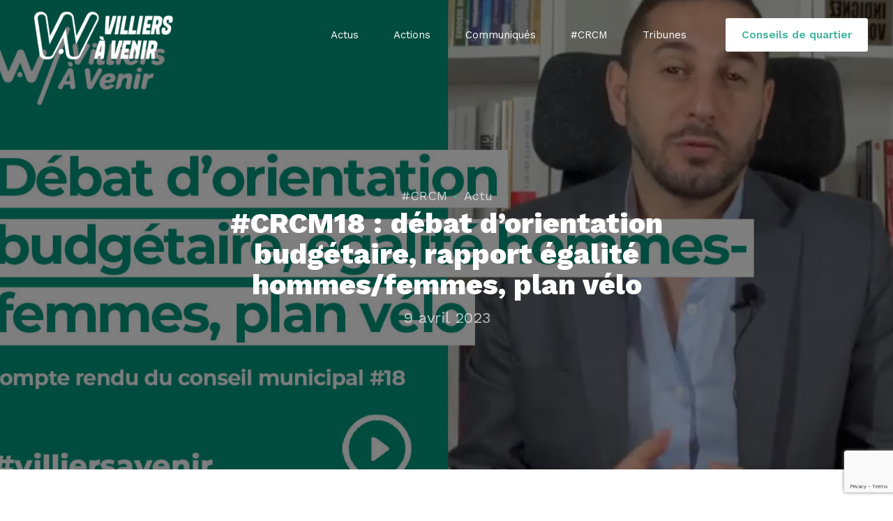

--- FILE ---
content_type: text/html; charset=UTF-8
request_url: https://vav94.fr/crcm18-orientation-budgetaire-egalite-homme-femme-plan-velo/
body_size: 49662
content:
<!DOCTYPE html>
<html class="no-js" lang="fr-FR" data-bt-theme="Vox Populi 1.0.1">
<head>

		<meta charset="UTF-8">
		<meta name="viewport" content="width=device-width, initial-scale=1, maximum-scale=1, user-scalable=no">
		<meta name="mobile-web-app-capable" content="yes">
		<meta name="apple-mobile-web-app-capable" content="yes">
	<title>#CRCM18 : orientation budgétaire, égalité hommes-femmes, plan vélo</title>
<style>/* Proggress bar */.bt_bb_progress_bar.bt_bb_style_outline.bt_bb_color_scheme_1 .bt_bb_progress_bar_bg,.bt_bb_progress_bar.bt_bb_style_line.bt_bb_color_scheme_1 .bt_bb_progress_bar_bg{background:#191919;}.bt_bb_progress_bar.bt_bb_style_outline.bt_bb_color_scheme_1 .bt_bb_progress_bar_inner,.bt_bb_progress_bar.bt_bb_style_line.bt_bb_color_scheme_1 .bt_bb_progress_bar_inner{border-color:#ffffff;color:#ffffff;}.bt_bb_progress_bar.bt_bb_style_filled.bt_bb_color_scheme_1 .bt_bb_progress_bar_bg {background:#ffffff;}.bt_bb_progress_bar.bt_bb_style_filled.bt_bb_color_scheme_1 .bt_bb_progress_bar_inner {background:#191919;color:#ffffff;}/* Icons */.bt_bb_color_scheme_1.bt_bb_icon .bt_bb_icon_holder { color:#ffffff; }.bt_bb_color_scheme_1.bt_bb_icon:hover a.bt_bb_icon_holder { color:#191919; }.bt_bb_color_scheme_1.bt_bb_icon.bt_bb_style_outline .bt_bb_icon_holder:before {background-color:transparent;box-shadow:0 0 0 1px #ffffff inset;color:#ffffff;}.bt_bb_color_scheme_1.bt_bb_icon.bt_bb_style_outline:hover a.bt_bb_icon_holder:before {background-color:#ffffff;box-shadow:0 0 0 1em #ffffff inset;color:#191919;}.bt_bb_color_scheme_1.bt_bb_icon.bt_bb_style_filled .bt_bb_icon_holder:before {box-shadow:0 0 0 1em #191919 inset;color:#ffffff;}.bt_bb_color_scheme_1.bt_bb_icon.bt_bb_style_filled:hover a.bt_bb_icon_holder:before {box-shadow:0 0 0 1px #191919 inset;background-color:#ffffff;color:#191919;}.bt_bb_color_scheme_1.bt_bb_icon.bt_bb_style_borderless .bt_bb_icon_holder:before {color:#ffffff;}.bt_bb_color_scheme_1.bt_bb_icon.bt_bb_style_borderless:hover a.bt_bb_icon_holder:before {color:#191919;}/* Buttons */.bt_bb_color_scheme_1.bt_bb_button.bt_bb_style_outline a {box-shadow:0 0 0 1px #ffffff inset;color:#ffffff;background-color:transparent;}.bt_bb_color_scheme_1.bt_bb_button.bt_bb_style_outline a:hover {box-shadow:0 0 0 2em #ffffff inset;color:#191919;}.bt_bb_color_scheme_1.bt_bb_button.bt_bb_style_filled a {box-shadow:0 0 0 2em #191919 inset;color:#ffffff;}.bt_bb_color_scheme_1.bt_bb_button.bt_bb_style_filled a:hover {box-shadow:0 0 0 0px #191919 inset;background-color:#ffffff;color:#191919;}.bt_bb_color_scheme_1.bt_bb_button.bt_bb_style_clean a,.bt_bb_color_scheme_1.bt_bb_icon.bt_bb_style_borderless a {color:#ffffff;}.bt_bb_color_scheme_1.bt_bb_button.bt_bb_style_clean a:hover,.bt_bb_color_scheme_1.bt_bb_icon.bt_bb_style_borderless:hover a {color:#191919;}/* Services */.bt_bb_color_scheme_1.bt_bb_style_outline.bt_bb_service .bt_bb_icon_holder{box-shadow:0 0 0 1px #ffffff inset;color:#ffffff;background-color:transparent;}.bt_bb_color_scheme_1.bt_bb_style_outline.bt_bb_service:hover .bt_bb_icon_holder {box-shadow:0 0 0 1em #ffffff inset;background-color:#ffffff;color:#191919;}.bt_bb_color_scheme_1.bt_bb_style_filled.bt_bb_service .bt_bb_icon_holder {box-shadow:0 0 0 1em #191919 inset;color:#ffffff;}.bt_bb_color_scheme_1.bt_bb_style_filled.bt_bb_service:hover .bt_bb_icon_holder{box-shadow:0 0 0 1px #191919 inset;background-color:#ffffff;color:#191919;}.bt_bb_color_scheme_1.bt_bb_style_borderless.bt_bb_service .bt_bb_icon_holder {color:#ffffff;}.bt_bb_color_scheme_1.bt_bb_style_borderless.bt_bb_service:hover .bt_bb_icon_holder {color:#191919;}/* Headline */.bt_bb_color_scheme_1.bt_bb_headline{color:#ffffff;}.bt_bb_color_scheme_1.bt_bb_headline .bt_bb_headline_superheadline{color:#191919;}/* Tabs */.bt_bb_tabs.bt_bb_color_scheme_1.bt_bb_style_outline .bt_bb_tabs_header,.bt_bb_tabs.bt_bb_color_scheme_1.bt_bb_style_filled .bt_bb_tabs_header {border-color:#ffffff;}.bt_bb_tabs.bt_bb_color_scheme_1.bt_bb_style_outline .bt_bb_tabs_header li,.bt_bb_tabs.bt_bb_color_scheme_1.bt_bb_style_filled .bt_bb_tabs_header li:hover,.bt_bb_tabs.bt_bb_color_scheme_1.bt_bb_style_filled .bt_bb_tabs_header li.on {border-color:#ffffff;color:#ffffff;background-color:transparent;}.bt_bb_tabs.bt_bb_color_scheme_1.bt_bb_style_outline .bt_bb_tabs_header li:hover,.bt_bb_tabs.bt_bb_color_scheme_1.bt_bb_style_outline .bt_bb_tabs_header li.on,.bt_bb_tabs.bt_bb_color_scheme_1.bt_bb_style_filled .bt_bb_tabs_header li {background-color:#ffffff;color:#191919;border-color:#ffffff;}.bt_bb_tabs.bt_bb_color_scheme_1.bt_bb_style_simple .bt_bb_tabs_header li {color:#191919;}.bt_bb_tabs.bt_bb_color_scheme_1.bt_bb_style_simple .bt_bb_tabs_header li.on {color:#ffffff;border-color:#ffffff;}/* Accordion */.bt_bb_accordion.bt_bb_color_scheme_1 .bt_bb_accordion_item {border-color:#ffffff;}.bt_bb_accordion.bt_bb_color_scheme_1.bt_bb_style_outline .bt_bb_accordion_item_title {border-color:#ffffff;color:#ffffff;background-color:transparent;}.bt_bb_accordion.bt_bb_color_scheme_1.bt_bb_style_outline .bt_bb_accordion_item.on .bt_bb_accordion_item_title,.bt_bb_accordion.bt_bb_color_scheme_1.bt_bb_style_outline .bt_bb_accordion_item .bt_bb_accordion_item_title:hover {color:#191919;background-color:#ffffff;}.bt_bb_accordion.bt_bb_color_scheme_1.bt_bb_style_filled .bt_bb_accordion_item .bt_bb_accordion_item_title {color:#191919;background-color:#ffffff;}.bt_bb_accordion.bt_bb_color_scheme_1.bt_bb_style_filled .bt_bb_accordion_item.on .bt_bb_accordion_item_title,.bt_bb_accordion.bt_bb_color_scheme_1.bt_bb_style_filled .bt_bb_accordion_item .bt_bb_accordion_item_title:hover {color:#ffffff;background-color:transparent;}.bt_bb_accordion.bt_bb_color_scheme_1.bt_bb_style_simple .bt_bb_accordion_item .bt_bb_accordion_item_title {color:#ffffff;border-color:#ffffff;}.bt_bb_accordion.bt_bb_color_scheme_1.bt_bb_style_simple .bt_bb_accordion_item .bt_bb_accordion_item_title:hover,.bt_bb_accordion.bt_bb_color_scheme_1.bt_bb_style_simple .bt_bb_accordion_item.on .bt_bb_accordion_item_title {color:#191919;border-color:#191919;}/* Price List */.bt_bb_price_list.bt_bb_color_scheme_1 {border-color:#191919;}.bt_bb_price_list.bt_bb_color_scheme_1 .bt_bb_price_list_title {color:#ffffff;background-color:#191919;}.bt_bb_price_list.bt_bb_color_scheme_1 ul li {border-color:#191919;}/* Section */.bt_bb_section.bt_bb_color_scheme_1 {color:#ffffff;background-color:#191919;}/* Section */.bt_bb_section.bt_bb_color_scheme_1 {color:#ffffff;background-color:#191919;}/* Row, Inner Row */.bt_bb_color_scheme_1.bt_bb_row,.bt_bb_color_scheme_1.bt_bb_row_inner {background:#191919;color:#ffffff;}/* Column, Inner Column */.bt_bb_color_scheme_1.bt_bb_column,.bt_bb_color_scheme_1.bt_bb_column_inner {background:#191919;color:#ffffff;}/* Icons */.bt_bb_color_scheme_1.bt_bb_icon a { color:#ffffff; }.bt_bb_color_scheme_1.bt_bb_icon:hover a { color:#191919; }.bt_bb_color_scheme_1.bt_bb_icon.bt_bb_style_outline .bt_bb_icon_holder:before {background-color:transparent;box-shadow:0 0 0 2px #ffffff inset;color:#ffffff;}.bt_bb_color_scheme_1.bt_bb_icon.bt_bb_style_outline:hover .bt_bb_icon_holder:before {background-color:transparent;box-shadow:0 0 0 3em #ffffff inset;color:#191919;}.bt_bb_color_scheme_1.bt_bb_icon.bt_bb_style_filled .bt_bb_icon_holder:before {box-shadow:0 0 0 3em #191919 inset;background-color:transparent;color:#ffffff;}.bt_bb_color_scheme_1.bt_bb_icon.bt_bb_style_filled:hover .bt_bb_icon_holder:before,.bt_bb_color_scheme_1.bt_bb_icon.bt_bb_style_filled:hover a.bt_bb_icon_holder:before {box-shadow:0 0 0 2px #191919 inset;background-color:transparent;color:#191919;}.bt_bb_color_scheme_1.bt_bb_icon.bt_bb_style_borderless .bt_bb_icon_holder:before {color:#ffffff;}.bt_bb_color_scheme_1.bt_bb_icon.bt_bb_style_borderless:hover .bt_bb_icon_holder:before {color:#191919;}.bt_bb_color_scheme_1.bt_bb_icon .bt_bb_icon_holder span {color:#191919;}/* Buttons */.bt_bb_color_scheme_1.bt_bb_button.bt_bb_style_outline a {box-shadow:0 0 0 2px #ffffff inset;color:#ffffff;background-color:transparent;}.bt_bb_color_scheme_1.bt_bb_button.bt_bb_style_outline a:hover {box-shadow:0 0 0 3em #ffffff inset;color:#191919;}.bt_bb_color_scheme_1.bt_bb_button.bt_bb_style_filled a {box-shadow:0 0 0 3em #191919 inset;background-color:#ffffff;color:#ffffff;}.bt_bb_color_scheme_1.bt_bb_button.bt_bb_style_filled a:hover {box-shadow:0 0 0 0px #191919 inset;background-color:#ffffff;color:#191919;}.bt_bb_color_scheme_1.bt_bb_button.bt_bb_style_clean a,.bt_bb_color_scheme_1.bt_bb_icon.bt_bb_style_borderless a {color:#ffffff;}.bt_bb_color_scheme_1.bt_bb_button.bt_bb_style_clean a:hover,.bt_bb_color_scheme_1.bt_bb_icon.bt_bb_style_borderless:hover a {color:#191919;}/* Services */.bt_bb_color_scheme_1.bt_bb_style_outline.bt_bb_service .bt_bb_icon_holder{box-shadow:0 0 0 2px #ffffff inset;color:#ffffff;background-color:transparent;}.bt_bb_color_scheme_1.bt_bb_style_outline.bt_bb_service:hover .bt_bb_icon_holder {box-shadow:0 0 0 3em #ffffff inset;background-color:transparent;color:#191919;}.bt_bb_color_scheme_1.bt_bb_style_filled.bt_bb_service .bt_bb_icon_holder {box-shadow:0 0 0 3em #191919 inset;color:#ffffff;}.bt_bb_color_scheme_1.bt_bb_style_filled.bt_bb_service:hover .bt_bb_icon_holder{box-shadow:0 0 0 0px #191919 inset;background-color:#ffffff;color:#191919;}.bt_bb_color_scheme_1.bt_bb_style_borderless.bt_bb_service .bt_bb_icon_holder {color:#ffffff;}.bt_bb_color_scheme_1.bt_bb_style_borderless.bt_bb_service:hover .bt_bb_icon_holder {color:#191919;}.bt_bb_color_scheme_1.bt_bb_service .bt_bb_service_content {color:#ffffff;}/* Headline */.bt_bb_color_scheme_1.bt_bb_headline {color:#ffffff;}.bt_bb_color_scheme_1.bt_bb_headline .bt_bb_headline_superheadline {color:#191919;}/* Tabs */.bt_bb_color_scheme_1.bt_bb_tabs.bt_bb_style_outline .bt_bb_tabs_header {border-color:#ffffff;}.bt_bb_color_scheme_1.bt_bb_tabs.bt_bb_style_outline .bt_bb_tabs_header li {border-color:#ffffff;color:#ffffff;background-color:transparent;}.bt_bb_color_scheme_1.bt_bb_tabs.bt_bb_style_outline .bt_bb_tabs_header li:hover,.bt_bb_color_scheme_1.bt_bb_tabs.bt_bb_style_outline .bt_bb_tabs_header li.on {background-color:#ffffff;color:#191919;border-color:#ffffff;}.bt_bb_color_scheme_1.bt_bb_tabs.bt_bb_style_outline .bt_bb_tabs_header li.btWithIcon span.bt_bb_icon_holder {color:#191919;}.bt_bb_color_scheme_1.bt_bb_tabs.bt_bb_style_filled .bt_bb_tabs_header li:hover,.bt_bb_color_scheme_1.bt_bb_tabs.bt_bb_style_filled .bt_bb_tabs_header li.on {color:#ffffff;background-color:#191919;}.bt_bb_color_scheme_1.bt_bb_tabs.bt_bb_style_filled .bt_bb_tabs_header li {background-color:#ffffff;color:#191919;}.bt_bb_color_scheme_1.bt_bb_tabs.bt_bb_style_filled .bt_bb_tabs_header li.btWithIcon span.bt_bb_icon_holder {color:#191919;}.bt_bb_color_scheme_1.bt_bb_tabs.bt_bb_style_filled .bt_bb_tabs_header li.btWithIcon.on span.bt_bb_icon_holder,.bt_bb_color_scheme_1.bt_bb_tabs.bt_bb_style_filled .bt_bb_tabs_header li.btWithIcon:hover span.bt_bb_icon_holder {color:#ffffff;}.bt_bb_color_scheme_1.bt_bb_tabs.bt_bb_style_simple .bt_bb_tabs_header li {color:#191919;}.bt_bb_color_scheme_1.bt_bb_tabs.bt_bb_style_simple .bt_bb_tabs_header li.on {color:#ffffff;border-color:#ffffff;}.bt_bb_color_scheme_1.bt_bb_tabs.bt_bb_style_simple .bt_bb_tabs_header li.on .bt_bb_tab_title {color:#191919;}/* Accordion */.bt_bb_accordion.bt_bb_color_scheme_1 .bt_bb_accordion_item {border-color:#ffffff;}.bt_bb_accordion.bt_bb_color_scheme_1.bt_bb_style_outline .bt_bb_accordion_item_title {border-color:#ffffff;color:#ffffff;background-color:transparent;}.bt_bb_accordion.bt_bb_color_scheme_1.bt_bb_style_outline .bt_bb_accordion_item.on .bt_bb_accordion_item_title,.bt_bb_accordion.bt_bb_color_scheme_1.bt_bb_style_outline .bt_bb_accordion_item .bt_bb_accordion_item_title:hover {color:#191919;background-color:#ffffff;}.bt_bb_accordion.bt_bb_color_scheme_1.bt_bb_style_filled .bt_bb_accordion_item .bt_bb_accordion_item_title {color:#191919;background-color:#ffffff;}.bt_bb_accordion.bt_bb_color_scheme_1.bt_bb_style_filled .bt_bb_accordion_item.on .bt_bb_accordion_item_title,.bt_bb_accordion.bt_bb_color_scheme_1.bt_bb_style_filled .bt_bb_accordion_item .bt_bb_accordion_item_title:hover {color:#ffffff;background-color:transparent;}.bt_bb_accordion.bt_bb_color_scheme_1.bt_bb_style_simple .bt_bb_accordion_item .bt_bb_accordion_item_title {color:#ffffff;}.bt_bb_accordion.bt_bb_color_scheme_1.bt_bb_style_simple .bt_bb_accordion_item .bt_bb_accordion_item_title:hover,.bt_bb_accordion.bt_bb_color_scheme_1.bt_bb_style_simple .bt_bb_accordion_item.on .bt_bb_accordion_item_title {color:#191919;border-color:#ffffff;}/* Price List */.bt_bb_price_list.bt_bb_color_scheme_1 {border-color:#191919;}.bt_bb_price_list.bt_bb_color_scheme_1 .bt_bb_price_list_title {color:#ffffff;background-color:#191919;}.bt_bb_price_list.bt_bb_color_scheme_1 ul li {border-color:#191919;}/* Card with Image */.bt_bb_card.bt_bb_color_scheme_1 .bt_bb_card_content .bt_bb_card_supertitle {color:#191919;}.bt_bb_card.bt_bb_color_scheme_1 .bt_bb_card_content .bt_bb_card_title {color:#ffffff;}/* Card with Icon */.bt_bb_card_icon.bt_bb_icon_color_scheme_1 .bt_bb_card_icon_icon {color:#ffffff;}.bt_bb_card_icon.bt_bb_icon_color_scheme_1 a:hover .bt_bb_card_icon_content .bt_bb_card_icon_icon {color:#191919;}.bt_bb_card_icon.bt_bb_title_color_scheme_1 .bt_bb_card_icon_title {color:#ffffff;}.bt_bb_card_icon.bt_bb_title_color_scheme_1 a:hover .bt_bb_card_icon_title {color:#191919;}.bt_bb_card_icon.bt_bb_background_color_scheme_1 .bt_bb_card_icon_content {background-color:#ffffff;}.bt_bb_card_icon.bt_bb_background_color_scheme_1 a:hover .bt_bb_card_icon_content {background-color:#191919;}.bt_bb_card_icon.bt_bb_background_color_scheme_1.bt_bb_style_border:hover {border-color:#ffffff;}.bt_bb_card_icon.bt_bb_background_color_scheme_1.bt_bb_style_border a:hover .bt_bb_card_icon_content {border-color:#ffffff;}</style><style>/* Proggress bar */.bt_bb_progress_bar.bt_bb_style_outline.bt_bb_color_scheme_2 .bt_bb_progress_bar_bg,.bt_bb_progress_bar.bt_bb_style_line.bt_bb_color_scheme_2 .bt_bb_progress_bar_bg{background:#ffffff;}.bt_bb_progress_bar.bt_bb_style_outline.bt_bb_color_scheme_2 .bt_bb_progress_bar_inner,.bt_bb_progress_bar.bt_bb_style_line.bt_bb_color_scheme_2 .bt_bb_progress_bar_inner{border-color:#191919;color:#191919;}.bt_bb_progress_bar.bt_bb_style_filled.bt_bb_color_scheme_2 .bt_bb_progress_bar_bg {background:#191919;}.bt_bb_progress_bar.bt_bb_style_filled.bt_bb_color_scheme_2 .bt_bb_progress_bar_inner {background:#ffffff;color:#191919;}/* Icons */.bt_bb_color_scheme_2.bt_bb_icon .bt_bb_icon_holder { color:#191919; }.bt_bb_color_scheme_2.bt_bb_icon:hover a.bt_bb_icon_holder { color:#ffffff; }.bt_bb_color_scheme_2.bt_bb_icon.bt_bb_style_outline .bt_bb_icon_holder:before {background-color:transparent;box-shadow:0 0 0 1px #191919 inset;color:#191919;}.bt_bb_color_scheme_2.bt_bb_icon.bt_bb_style_outline:hover a.bt_bb_icon_holder:before {background-color:#191919;box-shadow:0 0 0 1em #191919 inset;color:#ffffff;}.bt_bb_color_scheme_2.bt_bb_icon.bt_bb_style_filled .bt_bb_icon_holder:before {box-shadow:0 0 0 1em #ffffff inset;color:#191919;}.bt_bb_color_scheme_2.bt_bb_icon.bt_bb_style_filled:hover a.bt_bb_icon_holder:before {box-shadow:0 0 0 1px #ffffff inset;background-color:#191919;color:#ffffff;}.bt_bb_color_scheme_2.bt_bb_icon.bt_bb_style_borderless .bt_bb_icon_holder:before {color:#191919;}.bt_bb_color_scheme_2.bt_bb_icon.bt_bb_style_borderless:hover a.bt_bb_icon_holder:before {color:#ffffff;}/* Buttons */.bt_bb_color_scheme_2.bt_bb_button.bt_bb_style_outline a {box-shadow:0 0 0 1px #191919 inset;color:#191919;background-color:transparent;}.bt_bb_color_scheme_2.bt_bb_button.bt_bb_style_outline a:hover {box-shadow:0 0 0 2em #191919 inset;color:#ffffff;}.bt_bb_color_scheme_2.bt_bb_button.bt_bb_style_filled a {box-shadow:0 0 0 2em #ffffff inset;color:#191919;}.bt_bb_color_scheme_2.bt_bb_button.bt_bb_style_filled a:hover {box-shadow:0 0 0 0px #ffffff inset;background-color:#191919;color:#ffffff;}.bt_bb_color_scheme_2.bt_bb_button.bt_bb_style_clean a,.bt_bb_color_scheme_2.bt_bb_icon.bt_bb_style_borderless a {color:#191919;}.bt_bb_color_scheme_2.bt_bb_button.bt_bb_style_clean a:hover,.bt_bb_color_scheme_2.bt_bb_icon.bt_bb_style_borderless:hover a {color:#ffffff;}/* Services */.bt_bb_color_scheme_2.bt_bb_style_outline.bt_bb_service .bt_bb_icon_holder{box-shadow:0 0 0 1px #191919 inset;color:#191919;background-color:transparent;}.bt_bb_color_scheme_2.bt_bb_style_outline.bt_bb_service:hover .bt_bb_icon_holder {box-shadow:0 0 0 1em #191919 inset;background-color:#191919;color:#ffffff;}.bt_bb_color_scheme_2.bt_bb_style_filled.bt_bb_service .bt_bb_icon_holder {box-shadow:0 0 0 1em #ffffff inset;color:#191919;}.bt_bb_color_scheme_2.bt_bb_style_filled.bt_bb_service:hover .bt_bb_icon_holder{box-shadow:0 0 0 1px #ffffff inset;background-color:#191919;color:#ffffff;}.bt_bb_color_scheme_2.bt_bb_style_borderless.bt_bb_service .bt_bb_icon_holder {color:#191919;}.bt_bb_color_scheme_2.bt_bb_style_borderless.bt_bb_service:hover .bt_bb_icon_holder {color:#ffffff;}/* Headline */.bt_bb_color_scheme_2.bt_bb_headline{color:#191919;}.bt_bb_color_scheme_2.bt_bb_headline .bt_bb_headline_superheadline{color:#ffffff;}/* Tabs */.bt_bb_tabs.bt_bb_color_scheme_2.bt_bb_style_outline .bt_bb_tabs_header,.bt_bb_tabs.bt_bb_color_scheme_2.bt_bb_style_filled .bt_bb_tabs_header {border-color:#191919;}.bt_bb_tabs.bt_bb_color_scheme_2.bt_bb_style_outline .bt_bb_tabs_header li,.bt_bb_tabs.bt_bb_color_scheme_2.bt_bb_style_filled .bt_bb_tabs_header li:hover,.bt_bb_tabs.bt_bb_color_scheme_2.bt_bb_style_filled .bt_bb_tabs_header li.on {border-color:#191919;color:#191919;background-color:transparent;}.bt_bb_tabs.bt_bb_color_scheme_2.bt_bb_style_outline .bt_bb_tabs_header li:hover,.bt_bb_tabs.bt_bb_color_scheme_2.bt_bb_style_outline .bt_bb_tabs_header li.on,.bt_bb_tabs.bt_bb_color_scheme_2.bt_bb_style_filled .bt_bb_tabs_header li {background-color:#191919;color:#ffffff;border-color:#191919;}.bt_bb_tabs.bt_bb_color_scheme_2.bt_bb_style_simple .bt_bb_tabs_header li {color:#ffffff;}.bt_bb_tabs.bt_bb_color_scheme_2.bt_bb_style_simple .bt_bb_tabs_header li.on {color:#191919;border-color:#191919;}/* Accordion */.bt_bb_accordion.bt_bb_color_scheme_2 .bt_bb_accordion_item {border-color:#191919;}.bt_bb_accordion.bt_bb_color_scheme_2.bt_bb_style_outline .bt_bb_accordion_item_title {border-color:#191919;color:#191919;background-color:transparent;}.bt_bb_accordion.bt_bb_color_scheme_2.bt_bb_style_outline .bt_bb_accordion_item.on .bt_bb_accordion_item_title,.bt_bb_accordion.bt_bb_color_scheme_2.bt_bb_style_outline .bt_bb_accordion_item .bt_bb_accordion_item_title:hover {color:#ffffff;background-color:#191919;}.bt_bb_accordion.bt_bb_color_scheme_2.bt_bb_style_filled .bt_bb_accordion_item .bt_bb_accordion_item_title {color:#ffffff;background-color:#191919;}.bt_bb_accordion.bt_bb_color_scheme_2.bt_bb_style_filled .bt_bb_accordion_item.on .bt_bb_accordion_item_title,.bt_bb_accordion.bt_bb_color_scheme_2.bt_bb_style_filled .bt_bb_accordion_item .bt_bb_accordion_item_title:hover {color:#191919;background-color:transparent;}.bt_bb_accordion.bt_bb_color_scheme_2.bt_bb_style_simple .bt_bb_accordion_item .bt_bb_accordion_item_title {color:#191919;border-color:#191919;}.bt_bb_accordion.bt_bb_color_scheme_2.bt_bb_style_simple .bt_bb_accordion_item .bt_bb_accordion_item_title:hover,.bt_bb_accordion.bt_bb_color_scheme_2.bt_bb_style_simple .bt_bb_accordion_item.on .bt_bb_accordion_item_title {color:#ffffff;border-color:#ffffff;}/* Price List */.bt_bb_price_list.bt_bb_color_scheme_2 {border-color:#ffffff;}.bt_bb_price_list.bt_bb_color_scheme_2 .bt_bb_price_list_title {color:#191919;background-color:#ffffff;}.bt_bb_price_list.bt_bb_color_scheme_2 ul li {border-color:#ffffff;}/* Section */.bt_bb_section.bt_bb_color_scheme_2 {color:#191919;background-color:#ffffff;}/* Section */.bt_bb_section.bt_bb_color_scheme_2 {color:#191919;background-color:#ffffff;}/* Row, Inner Row */.bt_bb_color_scheme_2.bt_bb_row,.bt_bb_color_scheme_2.bt_bb_row_inner {background:#ffffff;color:#191919;}/* Column, Inner Column */.bt_bb_color_scheme_2.bt_bb_column,.bt_bb_color_scheme_2.bt_bb_column_inner {background:#ffffff;color:#191919;}/* Icons */.bt_bb_color_scheme_2.bt_bb_icon a { color:#191919; }.bt_bb_color_scheme_2.bt_bb_icon:hover a { color:#ffffff; }.bt_bb_color_scheme_2.bt_bb_icon.bt_bb_style_outline .bt_bb_icon_holder:before {background-color:transparent;box-shadow:0 0 0 2px #191919 inset;color:#191919;}.bt_bb_color_scheme_2.bt_bb_icon.bt_bb_style_outline:hover .bt_bb_icon_holder:before {background-color:transparent;box-shadow:0 0 0 3em #191919 inset;color:#ffffff;}.bt_bb_color_scheme_2.bt_bb_icon.bt_bb_style_filled .bt_bb_icon_holder:before {box-shadow:0 0 0 3em #ffffff inset;background-color:transparent;color:#191919;}.bt_bb_color_scheme_2.bt_bb_icon.bt_bb_style_filled:hover .bt_bb_icon_holder:before,.bt_bb_color_scheme_2.bt_bb_icon.bt_bb_style_filled:hover a.bt_bb_icon_holder:before {box-shadow:0 0 0 2px #ffffff inset;background-color:transparent;color:#ffffff;}.bt_bb_color_scheme_2.bt_bb_icon.bt_bb_style_borderless .bt_bb_icon_holder:before {color:#191919;}.bt_bb_color_scheme_2.bt_bb_icon.bt_bb_style_borderless:hover .bt_bb_icon_holder:before {color:#ffffff;}.bt_bb_color_scheme_2.bt_bb_icon .bt_bb_icon_holder span {color:#ffffff;}/* Buttons */.bt_bb_color_scheme_2.bt_bb_button.bt_bb_style_outline a {box-shadow:0 0 0 2px #191919 inset;color:#191919;background-color:transparent;}.bt_bb_color_scheme_2.bt_bb_button.bt_bb_style_outline a:hover {box-shadow:0 0 0 3em #191919 inset;color:#ffffff;}.bt_bb_color_scheme_2.bt_bb_button.bt_bb_style_filled a {box-shadow:0 0 0 3em #ffffff inset;background-color:#191919;color:#191919;}.bt_bb_color_scheme_2.bt_bb_button.bt_bb_style_filled a:hover {box-shadow:0 0 0 0px #ffffff inset;background-color:#191919;color:#ffffff;}.bt_bb_color_scheme_2.bt_bb_button.bt_bb_style_clean a,.bt_bb_color_scheme_2.bt_bb_icon.bt_bb_style_borderless a {color:#191919;}.bt_bb_color_scheme_2.bt_bb_button.bt_bb_style_clean a:hover,.bt_bb_color_scheme_2.bt_bb_icon.bt_bb_style_borderless:hover a {color:#ffffff;}/* Services */.bt_bb_color_scheme_2.bt_bb_style_outline.bt_bb_service .bt_bb_icon_holder{box-shadow:0 0 0 2px #191919 inset;color:#191919;background-color:transparent;}.bt_bb_color_scheme_2.bt_bb_style_outline.bt_bb_service:hover .bt_bb_icon_holder {box-shadow:0 0 0 3em #191919 inset;background-color:transparent;color:#ffffff;}.bt_bb_color_scheme_2.bt_bb_style_filled.bt_bb_service .bt_bb_icon_holder {box-shadow:0 0 0 3em #ffffff inset;color:#191919;}.bt_bb_color_scheme_2.bt_bb_style_filled.bt_bb_service:hover .bt_bb_icon_holder{box-shadow:0 0 0 0px #ffffff inset;background-color:#191919;color:#ffffff;}.bt_bb_color_scheme_2.bt_bb_style_borderless.bt_bb_service .bt_bb_icon_holder {color:#191919;}.bt_bb_color_scheme_2.bt_bb_style_borderless.bt_bb_service:hover .bt_bb_icon_holder {color:#ffffff;}.bt_bb_color_scheme_2.bt_bb_service .bt_bb_service_content {color:#191919;}/* Headline */.bt_bb_color_scheme_2.bt_bb_headline {color:#191919;}.bt_bb_color_scheme_2.bt_bb_headline .bt_bb_headline_superheadline {color:#ffffff;}/* Tabs */.bt_bb_color_scheme_2.bt_bb_tabs.bt_bb_style_outline .bt_bb_tabs_header {border-color:#191919;}.bt_bb_color_scheme_2.bt_bb_tabs.bt_bb_style_outline .bt_bb_tabs_header li {border-color:#191919;color:#191919;background-color:transparent;}.bt_bb_color_scheme_2.bt_bb_tabs.bt_bb_style_outline .bt_bb_tabs_header li:hover,.bt_bb_color_scheme_2.bt_bb_tabs.bt_bb_style_outline .bt_bb_tabs_header li.on {background-color:#191919;color:#ffffff;border-color:#191919;}.bt_bb_color_scheme_2.bt_bb_tabs.bt_bb_style_outline .bt_bb_tabs_header li.btWithIcon span.bt_bb_icon_holder {color:#ffffff;}.bt_bb_color_scheme_2.bt_bb_tabs.bt_bb_style_filled .bt_bb_tabs_header li:hover,.bt_bb_color_scheme_2.bt_bb_tabs.bt_bb_style_filled .bt_bb_tabs_header li.on {color:#191919;background-color:#ffffff;}.bt_bb_color_scheme_2.bt_bb_tabs.bt_bb_style_filled .bt_bb_tabs_header li {background-color:#191919;color:#ffffff;}.bt_bb_color_scheme_2.bt_bb_tabs.bt_bb_style_filled .bt_bb_tabs_header li.btWithIcon span.bt_bb_icon_holder {color:#ffffff;}.bt_bb_color_scheme_2.bt_bb_tabs.bt_bb_style_filled .bt_bb_tabs_header li.btWithIcon.on span.bt_bb_icon_holder,.bt_bb_color_scheme_2.bt_bb_tabs.bt_bb_style_filled .bt_bb_tabs_header li.btWithIcon:hover span.bt_bb_icon_holder {color:#191919;}.bt_bb_color_scheme_2.bt_bb_tabs.bt_bb_style_simple .bt_bb_tabs_header li {color:#ffffff;}.bt_bb_color_scheme_2.bt_bb_tabs.bt_bb_style_simple .bt_bb_tabs_header li.on {color:#191919;border-color:#191919;}.bt_bb_color_scheme_2.bt_bb_tabs.bt_bb_style_simple .bt_bb_tabs_header li.on .bt_bb_tab_title {color:#ffffff;}/* Accordion */.bt_bb_accordion.bt_bb_color_scheme_2 .bt_bb_accordion_item {border-color:#191919;}.bt_bb_accordion.bt_bb_color_scheme_2.bt_bb_style_outline .bt_bb_accordion_item_title {border-color:#191919;color:#191919;background-color:transparent;}.bt_bb_accordion.bt_bb_color_scheme_2.bt_bb_style_outline .bt_bb_accordion_item.on .bt_bb_accordion_item_title,.bt_bb_accordion.bt_bb_color_scheme_2.bt_bb_style_outline .bt_bb_accordion_item .bt_bb_accordion_item_title:hover {color:#ffffff;background-color:#191919;}.bt_bb_accordion.bt_bb_color_scheme_2.bt_bb_style_filled .bt_bb_accordion_item .bt_bb_accordion_item_title {color:#ffffff;background-color:#191919;}.bt_bb_accordion.bt_bb_color_scheme_2.bt_bb_style_filled .bt_bb_accordion_item.on .bt_bb_accordion_item_title,.bt_bb_accordion.bt_bb_color_scheme_2.bt_bb_style_filled .bt_bb_accordion_item .bt_bb_accordion_item_title:hover {color:#191919;background-color:transparent;}.bt_bb_accordion.bt_bb_color_scheme_2.bt_bb_style_simple .bt_bb_accordion_item .bt_bb_accordion_item_title {color:#191919;}.bt_bb_accordion.bt_bb_color_scheme_2.bt_bb_style_simple .bt_bb_accordion_item .bt_bb_accordion_item_title:hover,.bt_bb_accordion.bt_bb_color_scheme_2.bt_bb_style_simple .bt_bb_accordion_item.on .bt_bb_accordion_item_title {color:#ffffff;border-color:#191919;}/* Price List */.bt_bb_price_list.bt_bb_color_scheme_2 {border-color:#ffffff;}.bt_bb_price_list.bt_bb_color_scheme_2 .bt_bb_price_list_title {color:#191919;background-color:#ffffff;}.bt_bb_price_list.bt_bb_color_scheme_2 ul li {border-color:#ffffff;}/* Card with Image */.bt_bb_card.bt_bb_color_scheme_2 .bt_bb_card_content .bt_bb_card_supertitle {color:#ffffff;}.bt_bb_card.bt_bb_color_scheme_2 .bt_bb_card_content .bt_bb_card_title {color:#191919;}/* Card with Icon */.bt_bb_card_icon.bt_bb_icon_color_scheme_2 .bt_bb_card_icon_icon {color:#191919;}.bt_bb_card_icon.bt_bb_icon_color_scheme_2 a:hover .bt_bb_card_icon_content .bt_bb_card_icon_icon {color:#ffffff;}.bt_bb_card_icon.bt_bb_title_color_scheme_2 .bt_bb_card_icon_title {color:#191919;}.bt_bb_card_icon.bt_bb_title_color_scheme_2 a:hover .bt_bb_card_icon_title {color:#ffffff;}.bt_bb_card_icon.bt_bb_background_color_scheme_2 .bt_bb_card_icon_content {background-color:#191919;}.bt_bb_card_icon.bt_bb_background_color_scheme_2 a:hover .bt_bb_card_icon_content {background-color:#ffffff;}.bt_bb_card_icon.bt_bb_background_color_scheme_2.bt_bb_style_border:hover {border-color:#191919;}.bt_bb_card_icon.bt_bb_background_color_scheme_2.bt_bb_style_border a:hover .bt_bb_card_icon_content {border-color:#191919;}</style><style>/* Proggress bar */.bt_bb_progress_bar.bt_bb_style_outline.bt_bb_color_scheme_3 .bt_bb_progress_bar_bg,.bt_bb_progress_bar.bt_bb_style_line.bt_bb_color_scheme_3 .bt_bb_progress_bar_bg{background:#191919;}.bt_bb_progress_bar.bt_bb_style_outline.bt_bb_color_scheme_3 .bt_bb_progress_bar_inner,.bt_bb_progress_bar.bt_bb_style_line.bt_bb_color_scheme_3 .bt_bb_progress_bar_inner{border-color:#40b59e;color:#40b59e;}.bt_bb_progress_bar.bt_bb_style_filled.bt_bb_color_scheme_3 .bt_bb_progress_bar_bg {background:#40b59e;}.bt_bb_progress_bar.bt_bb_style_filled.bt_bb_color_scheme_3 .bt_bb_progress_bar_inner {background:#191919;color:#40b59e;}/* Icons */.bt_bb_color_scheme_3.bt_bb_icon .bt_bb_icon_holder { color:#40b59e; }.bt_bb_color_scheme_3.bt_bb_icon:hover a.bt_bb_icon_holder { color:#191919; }.bt_bb_color_scheme_3.bt_bb_icon.bt_bb_style_outline .bt_bb_icon_holder:before {background-color:transparent;box-shadow:0 0 0 1px #40b59e inset;color:#40b59e;}.bt_bb_color_scheme_3.bt_bb_icon.bt_bb_style_outline:hover a.bt_bb_icon_holder:before {background-color:#40b59e;box-shadow:0 0 0 1em #40b59e inset;color:#191919;}.bt_bb_color_scheme_3.bt_bb_icon.bt_bb_style_filled .bt_bb_icon_holder:before {box-shadow:0 0 0 1em #191919 inset;color:#40b59e;}.bt_bb_color_scheme_3.bt_bb_icon.bt_bb_style_filled:hover a.bt_bb_icon_holder:before {box-shadow:0 0 0 1px #191919 inset;background-color:#40b59e;color:#191919;}.bt_bb_color_scheme_3.bt_bb_icon.bt_bb_style_borderless .bt_bb_icon_holder:before {color:#40b59e;}.bt_bb_color_scheme_3.bt_bb_icon.bt_bb_style_borderless:hover a.bt_bb_icon_holder:before {color:#191919;}/* Buttons */.bt_bb_color_scheme_3.bt_bb_button.bt_bb_style_outline a {box-shadow:0 0 0 1px #40b59e inset;color:#40b59e;background-color:transparent;}.bt_bb_color_scheme_3.bt_bb_button.bt_bb_style_outline a:hover {box-shadow:0 0 0 2em #40b59e inset;color:#191919;}.bt_bb_color_scheme_3.bt_bb_button.bt_bb_style_filled a {box-shadow:0 0 0 2em #191919 inset;color:#40b59e;}.bt_bb_color_scheme_3.bt_bb_button.bt_bb_style_filled a:hover {box-shadow:0 0 0 0px #191919 inset;background-color:#40b59e;color:#191919;}.bt_bb_color_scheme_3.bt_bb_button.bt_bb_style_clean a,.bt_bb_color_scheme_3.bt_bb_icon.bt_bb_style_borderless a {color:#40b59e;}.bt_bb_color_scheme_3.bt_bb_button.bt_bb_style_clean a:hover,.bt_bb_color_scheme_3.bt_bb_icon.bt_bb_style_borderless:hover a {color:#191919;}/* Services */.bt_bb_color_scheme_3.bt_bb_style_outline.bt_bb_service .bt_bb_icon_holder{box-shadow:0 0 0 1px #40b59e inset;color:#40b59e;background-color:transparent;}.bt_bb_color_scheme_3.bt_bb_style_outline.bt_bb_service:hover .bt_bb_icon_holder {box-shadow:0 0 0 1em #40b59e inset;background-color:#40b59e;color:#191919;}.bt_bb_color_scheme_3.bt_bb_style_filled.bt_bb_service .bt_bb_icon_holder {box-shadow:0 0 0 1em #191919 inset;color:#40b59e;}.bt_bb_color_scheme_3.bt_bb_style_filled.bt_bb_service:hover .bt_bb_icon_holder{box-shadow:0 0 0 1px #191919 inset;background-color:#40b59e;color:#191919;}.bt_bb_color_scheme_3.bt_bb_style_borderless.bt_bb_service .bt_bb_icon_holder {color:#40b59e;}.bt_bb_color_scheme_3.bt_bb_style_borderless.bt_bb_service:hover .bt_bb_icon_holder {color:#191919;}/* Headline */.bt_bb_color_scheme_3.bt_bb_headline{color:#40b59e;}.bt_bb_color_scheme_3.bt_bb_headline .bt_bb_headline_superheadline{color:#191919;}/* Tabs */.bt_bb_tabs.bt_bb_color_scheme_3.bt_bb_style_outline .bt_bb_tabs_header,.bt_bb_tabs.bt_bb_color_scheme_3.bt_bb_style_filled .bt_bb_tabs_header {border-color:#40b59e;}.bt_bb_tabs.bt_bb_color_scheme_3.bt_bb_style_outline .bt_bb_tabs_header li,.bt_bb_tabs.bt_bb_color_scheme_3.bt_bb_style_filled .bt_bb_tabs_header li:hover,.bt_bb_tabs.bt_bb_color_scheme_3.bt_bb_style_filled .bt_bb_tabs_header li.on {border-color:#40b59e;color:#40b59e;background-color:transparent;}.bt_bb_tabs.bt_bb_color_scheme_3.bt_bb_style_outline .bt_bb_tabs_header li:hover,.bt_bb_tabs.bt_bb_color_scheme_3.bt_bb_style_outline .bt_bb_tabs_header li.on,.bt_bb_tabs.bt_bb_color_scheme_3.bt_bb_style_filled .bt_bb_tabs_header li {background-color:#40b59e;color:#191919;border-color:#40b59e;}.bt_bb_tabs.bt_bb_color_scheme_3.bt_bb_style_simple .bt_bb_tabs_header li {color:#191919;}.bt_bb_tabs.bt_bb_color_scheme_3.bt_bb_style_simple .bt_bb_tabs_header li.on {color:#40b59e;border-color:#40b59e;}/* Accordion */.bt_bb_accordion.bt_bb_color_scheme_3 .bt_bb_accordion_item {border-color:#40b59e;}.bt_bb_accordion.bt_bb_color_scheme_3.bt_bb_style_outline .bt_bb_accordion_item_title {border-color:#40b59e;color:#40b59e;background-color:transparent;}.bt_bb_accordion.bt_bb_color_scheme_3.bt_bb_style_outline .bt_bb_accordion_item.on .bt_bb_accordion_item_title,.bt_bb_accordion.bt_bb_color_scheme_3.bt_bb_style_outline .bt_bb_accordion_item .bt_bb_accordion_item_title:hover {color:#191919;background-color:#40b59e;}.bt_bb_accordion.bt_bb_color_scheme_3.bt_bb_style_filled .bt_bb_accordion_item .bt_bb_accordion_item_title {color:#191919;background-color:#40b59e;}.bt_bb_accordion.bt_bb_color_scheme_3.bt_bb_style_filled .bt_bb_accordion_item.on .bt_bb_accordion_item_title,.bt_bb_accordion.bt_bb_color_scheme_3.bt_bb_style_filled .bt_bb_accordion_item .bt_bb_accordion_item_title:hover {color:#40b59e;background-color:transparent;}.bt_bb_accordion.bt_bb_color_scheme_3.bt_bb_style_simple .bt_bb_accordion_item .bt_bb_accordion_item_title {color:#40b59e;border-color:#40b59e;}.bt_bb_accordion.bt_bb_color_scheme_3.bt_bb_style_simple .bt_bb_accordion_item .bt_bb_accordion_item_title:hover,.bt_bb_accordion.bt_bb_color_scheme_3.bt_bb_style_simple .bt_bb_accordion_item.on .bt_bb_accordion_item_title {color:#191919;border-color:#191919;}/* Price List */.bt_bb_price_list.bt_bb_color_scheme_3 {border-color:#191919;}.bt_bb_price_list.bt_bb_color_scheme_3 .bt_bb_price_list_title {color:#40b59e;background-color:#191919;}.bt_bb_price_list.bt_bb_color_scheme_3 ul li {border-color:#191919;}/* Section */.bt_bb_section.bt_bb_color_scheme_3 {color:#40b59e;background-color:#191919;}/* Section */.bt_bb_section.bt_bb_color_scheme_3 {color:#40b59e;background-color:#191919;}/* Row, Inner Row */.bt_bb_color_scheme_3.bt_bb_row,.bt_bb_color_scheme_3.bt_bb_row_inner {background:#191919;color:#40b59e;}/* Column, Inner Column */.bt_bb_color_scheme_3.bt_bb_column,.bt_bb_color_scheme_3.bt_bb_column_inner {background:#191919;color:#40b59e;}/* Icons */.bt_bb_color_scheme_3.bt_bb_icon a { color:#40b59e; }.bt_bb_color_scheme_3.bt_bb_icon:hover a { color:#191919; }.bt_bb_color_scheme_3.bt_bb_icon.bt_bb_style_outline .bt_bb_icon_holder:before {background-color:transparent;box-shadow:0 0 0 2px #40b59e inset;color:#40b59e;}.bt_bb_color_scheme_3.bt_bb_icon.bt_bb_style_outline:hover .bt_bb_icon_holder:before {background-color:transparent;box-shadow:0 0 0 3em #40b59e inset;color:#191919;}.bt_bb_color_scheme_3.bt_bb_icon.bt_bb_style_filled .bt_bb_icon_holder:before {box-shadow:0 0 0 3em #191919 inset;background-color:transparent;color:#40b59e;}.bt_bb_color_scheme_3.bt_bb_icon.bt_bb_style_filled:hover .bt_bb_icon_holder:before,.bt_bb_color_scheme_3.bt_bb_icon.bt_bb_style_filled:hover a.bt_bb_icon_holder:before {box-shadow:0 0 0 2px #191919 inset;background-color:transparent;color:#191919;}.bt_bb_color_scheme_3.bt_bb_icon.bt_bb_style_borderless .bt_bb_icon_holder:before {color:#40b59e;}.bt_bb_color_scheme_3.bt_bb_icon.bt_bb_style_borderless:hover .bt_bb_icon_holder:before {color:#191919;}.bt_bb_color_scheme_3.bt_bb_icon .bt_bb_icon_holder span {color:#191919;}/* Buttons */.bt_bb_color_scheme_3.bt_bb_button.bt_bb_style_outline a {box-shadow:0 0 0 2px #40b59e inset;color:#40b59e;background-color:transparent;}.bt_bb_color_scheme_3.bt_bb_button.bt_bb_style_outline a:hover {box-shadow:0 0 0 3em #40b59e inset;color:#191919;}.bt_bb_color_scheme_3.bt_bb_button.bt_bb_style_filled a {box-shadow:0 0 0 3em #191919 inset;background-color:#40b59e;color:#40b59e;}.bt_bb_color_scheme_3.bt_bb_button.bt_bb_style_filled a:hover {box-shadow:0 0 0 0px #191919 inset;background-color:#40b59e;color:#191919;}.bt_bb_color_scheme_3.bt_bb_button.bt_bb_style_clean a,.bt_bb_color_scheme_3.bt_bb_icon.bt_bb_style_borderless a {color:#40b59e;}.bt_bb_color_scheme_3.bt_bb_button.bt_bb_style_clean a:hover,.bt_bb_color_scheme_3.bt_bb_icon.bt_bb_style_borderless:hover a {color:#191919;}/* Services */.bt_bb_color_scheme_3.bt_bb_style_outline.bt_bb_service .bt_bb_icon_holder{box-shadow:0 0 0 2px #40b59e inset;color:#40b59e;background-color:transparent;}.bt_bb_color_scheme_3.bt_bb_style_outline.bt_bb_service:hover .bt_bb_icon_holder {box-shadow:0 0 0 3em #40b59e inset;background-color:transparent;color:#191919;}.bt_bb_color_scheme_3.bt_bb_style_filled.bt_bb_service .bt_bb_icon_holder {box-shadow:0 0 0 3em #191919 inset;color:#40b59e;}.bt_bb_color_scheme_3.bt_bb_style_filled.bt_bb_service:hover .bt_bb_icon_holder{box-shadow:0 0 0 0px #191919 inset;background-color:#40b59e;color:#191919;}.bt_bb_color_scheme_3.bt_bb_style_borderless.bt_bb_service .bt_bb_icon_holder {color:#40b59e;}.bt_bb_color_scheme_3.bt_bb_style_borderless.bt_bb_service:hover .bt_bb_icon_holder {color:#191919;}.bt_bb_color_scheme_3.bt_bb_service .bt_bb_service_content {color:#40b59e;}/* Headline */.bt_bb_color_scheme_3.bt_bb_headline {color:#40b59e;}.bt_bb_color_scheme_3.bt_bb_headline .bt_bb_headline_superheadline {color:#191919;}/* Tabs */.bt_bb_color_scheme_3.bt_bb_tabs.bt_bb_style_outline .bt_bb_tabs_header {border-color:#40b59e;}.bt_bb_color_scheme_3.bt_bb_tabs.bt_bb_style_outline .bt_bb_tabs_header li {border-color:#40b59e;color:#40b59e;background-color:transparent;}.bt_bb_color_scheme_3.bt_bb_tabs.bt_bb_style_outline .bt_bb_tabs_header li:hover,.bt_bb_color_scheme_3.bt_bb_tabs.bt_bb_style_outline .bt_bb_tabs_header li.on {background-color:#40b59e;color:#191919;border-color:#40b59e;}.bt_bb_color_scheme_3.bt_bb_tabs.bt_bb_style_outline .bt_bb_tabs_header li.btWithIcon span.bt_bb_icon_holder {color:#191919;}.bt_bb_color_scheme_3.bt_bb_tabs.bt_bb_style_filled .bt_bb_tabs_header li:hover,.bt_bb_color_scheme_3.bt_bb_tabs.bt_bb_style_filled .bt_bb_tabs_header li.on {color:#40b59e;background-color:#191919;}.bt_bb_color_scheme_3.bt_bb_tabs.bt_bb_style_filled .bt_bb_tabs_header li {background-color:#40b59e;color:#191919;}.bt_bb_color_scheme_3.bt_bb_tabs.bt_bb_style_filled .bt_bb_tabs_header li.btWithIcon span.bt_bb_icon_holder {color:#191919;}.bt_bb_color_scheme_3.bt_bb_tabs.bt_bb_style_filled .bt_bb_tabs_header li.btWithIcon.on span.bt_bb_icon_holder,.bt_bb_color_scheme_3.bt_bb_tabs.bt_bb_style_filled .bt_bb_tabs_header li.btWithIcon:hover span.bt_bb_icon_holder {color:#40b59e;}.bt_bb_color_scheme_3.bt_bb_tabs.bt_bb_style_simple .bt_bb_tabs_header li {color:#191919;}.bt_bb_color_scheme_3.bt_bb_tabs.bt_bb_style_simple .bt_bb_tabs_header li.on {color:#40b59e;border-color:#40b59e;}.bt_bb_color_scheme_3.bt_bb_tabs.bt_bb_style_simple .bt_bb_tabs_header li.on .bt_bb_tab_title {color:#191919;}/* Accordion */.bt_bb_accordion.bt_bb_color_scheme_3 .bt_bb_accordion_item {border-color:#40b59e;}.bt_bb_accordion.bt_bb_color_scheme_3.bt_bb_style_outline .bt_bb_accordion_item_title {border-color:#40b59e;color:#40b59e;background-color:transparent;}.bt_bb_accordion.bt_bb_color_scheme_3.bt_bb_style_outline .bt_bb_accordion_item.on .bt_bb_accordion_item_title,.bt_bb_accordion.bt_bb_color_scheme_3.bt_bb_style_outline .bt_bb_accordion_item .bt_bb_accordion_item_title:hover {color:#191919;background-color:#40b59e;}.bt_bb_accordion.bt_bb_color_scheme_3.bt_bb_style_filled .bt_bb_accordion_item .bt_bb_accordion_item_title {color:#191919;background-color:#40b59e;}.bt_bb_accordion.bt_bb_color_scheme_3.bt_bb_style_filled .bt_bb_accordion_item.on .bt_bb_accordion_item_title,.bt_bb_accordion.bt_bb_color_scheme_3.bt_bb_style_filled .bt_bb_accordion_item .bt_bb_accordion_item_title:hover {color:#40b59e;background-color:transparent;}.bt_bb_accordion.bt_bb_color_scheme_3.bt_bb_style_simple .bt_bb_accordion_item .bt_bb_accordion_item_title {color:#40b59e;}.bt_bb_accordion.bt_bb_color_scheme_3.bt_bb_style_simple .bt_bb_accordion_item .bt_bb_accordion_item_title:hover,.bt_bb_accordion.bt_bb_color_scheme_3.bt_bb_style_simple .bt_bb_accordion_item.on .bt_bb_accordion_item_title {color:#191919;border-color:#40b59e;}/* Price List */.bt_bb_price_list.bt_bb_color_scheme_3 {border-color:#191919;}.bt_bb_price_list.bt_bb_color_scheme_3 .bt_bb_price_list_title {color:#40b59e;background-color:#191919;}.bt_bb_price_list.bt_bb_color_scheme_3 ul li {border-color:#191919;}/* Card with Image */.bt_bb_card.bt_bb_color_scheme_3 .bt_bb_card_content .bt_bb_card_supertitle {color:#191919;}.bt_bb_card.bt_bb_color_scheme_3 .bt_bb_card_content .bt_bb_card_title {color:#40b59e;}/* Card with Icon */.bt_bb_card_icon.bt_bb_icon_color_scheme_3 .bt_bb_card_icon_icon {color:#40b59e;}.bt_bb_card_icon.bt_bb_icon_color_scheme_3 a:hover .bt_bb_card_icon_content .bt_bb_card_icon_icon {color:#191919;}.bt_bb_card_icon.bt_bb_title_color_scheme_3 .bt_bb_card_icon_title {color:#40b59e;}.bt_bb_card_icon.bt_bb_title_color_scheme_3 a:hover .bt_bb_card_icon_title {color:#191919;}.bt_bb_card_icon.bt_bb_background_color_scheme_3 .bt_bb_card_icon_content {background-color:#40b59e;}.bt_bb_card_icon.bt_bb_background_color_scheme_3 a:hover .bt_bb_card_icon_content {background-color:#191919;}.bt_bb_card_icon.bt_bb_background_color_scheme_3.bt_bb_style_border:hover {border-color:#40b59e;}.bt_bb_card_icon.bt_bb_background_color_scheme_3.bt_bb_style_border a:hover .bt_bb_card_icon_content {border-color:#40b59e;}</style><style>/* Proggress bar */.bt_bb_progress_bar.bt_bb_style_outline.bt_bb_color_scheme_4 .bt_bb_progress_bar_bg,.bt_bb_progress_bar.bt_bb_style_line.bt_bb_color_scheme_4 .bt_bb_progress_bar_bg{background:#ffffff;}.bt_bb_progress_bar.bt_bb_style_outline.bt_bb_color_scheme_4 .bt_bb_progress_bar_inner,.bt_bb_progress_bar.bt_bb_style_line.bt_bb_color_scheme_4 .bt_bb_progress_bar_inner{border-color:#40b59e;color:#40b59e;}.bt_bb_progress_bar.bt_bb_style_filled.bt_bb_color_scheme_4 .bt_bb_progress_bar_bg {background:#40b59e;}.bt_bb_progress_bar.bt_bb_style_filled.bt_bb_color_scheme_4 .bt_bb_progress_bar_inner {background:#ffffff;color:#40b59e;}/* Icons */.bt_bb_color_scheme_4.bt_bb_icon .bt_bb_icon_holder { color:#40b59e; }.bt_bb_color_scheme_4.bt_bb_icon:hover a.bt_bb_icon_holder { color:#ffffff; }.bt_bb_color_scheme_4.bt_bb_icon.bt_bb_style_outline .bt_bb_icon_holder:before {background-color:transparent;box-shadow:0 0 0 1px #40b59e inset;color:#40b59e;}.bt_bb_color_scheme_4.bt_bb_icon.bt_bb_style_outline:hover a.bt_bb_icon_holder:before {background-color:#40b59e;box-shadow:0 0 0 1em #40b59e inset;color:#ffffff;}.bt_bb_color_scheme_4.bt_bb_icon.bt_bb_style_filled .bt_bb_icon_holder:before {box-shadow:0 0 0 1em #ffffff inset;color:#40b59e;}.bt_bb_color_scheme_4.bt_bb_icon.bt_bb_style_filled:hover a.bt_bb_icon_holder:before {box-shadow:0 0 0 1px #ffffff inset;background-color:#40b59e;color:#ffffff;}.bt_bb_color_scheme_4.bt_bb_icon.bt_bb_style_borderless .bt_bb_icon_holder:before {color:#40b59e;}.bt_bb_color_scheme_4.bt_bb_icon.bt_bb_style_borderless:hover a.bt_bb_icon_holder:before {color:#ffffff;}/* Buttons */.bt_bb_color_scheme_4.bt_bb_button.bt_bb_style_outline a {box-shadow:0 0 0 1px #40b59e inset;color:#40b59e;background-color:transparent;}.bt_bb_color_scheme_4.bt_bb_button.bt_bb_style_outline a:hover {box-shadow:0 0 0 2em #40b59e inset;color:#ffffff;}.bt_bb_color_scheme_4.bt_bb_button.bt_bb_style_filled a {box-shadow:0 0 0 2em #ffffff inset;color:#40b59e;}.bt_bb_color_scheme_4.bt_bb_button.bt_bb_style_filled a:hover {box-shadow:0 0 0 0px #ffffff inset;background-color:#40b59e;color:#ffffff;}.bt_bb_color_scheme_4.bt_bb_button.bt_bb_style_clean a,.bt_bb_color_scheme_4.bt_bb_icon.bt_bb_style_borderless a {color:#40b59e;}.bt_bb_color_scheme_4.bt_bb_button.bt_bb_style_clean a:hover,.bt_bb_color_scheme_4.bt_bb_icon.bt_bb_style_borderless:hover a {color:#ffffff;}/* Services */.bt_bb_color_scheme_4.bt_bb_style_outline.bt_bb_service .bt_bb_icon_holder{box-shadow:0 0 0 1px #40b59e inset;color:#40b59e;background-color:transparent;}.bt_bb_color_scheme_4.bt_bb_style_outline.bt_bb_service:hover .bt_bb_icon_holder {box-shadow:0 0 0 1em #40b59e inset;background-color:#40b59e;color:#ffffff;}.bt_bb_color_scheme_4.bt_bb_style_filled.bt_bb_service .bt_bb_icon_holder {box-shadow:0 0 0 1em #ffffff inset;color:#40b59e;}.bt_bb_color_scheme_4.bt_bb_style_filled.bt_bb_service:hover .bt_bb_icon_holder{box-shadow:0 0 0 1px #ffffff inset;background-color:#40b59e;color:#ffffff;}.bt_bb_color_scheme_4.bt_bb_style_borderless.bt_bb_service .bt_bb_icon_holder {color:#40b59e;}.bt_bb_color_scheme_4.bt_bb_style_borderless.bt_bb_service:hover .bt_bb_icon_holder {color:#ffffff;}/* Headline */.bt_bb_color_scheme_4.bt_bb_headline{color:#40b59e;}.bt_bb_color_scheme_4.bt_bb_headline .bt_bb_headline_superheadline{color:#ffffff;}/* Tabs */.bt_bb_tabs.bt_bb_color_scheme_4.bt_bb_style_outline .bt_bb_tabs_header,.bt_bb_tabs.bt_bb_color_scheme_4.bt_bb_style_filled .bt_bb_tabs_header {border-color:#40b59e;}.bt_bb_tabs.bt_bb_color_scheme_4.bt_bb_style_outline .bt_bb_tabs_header li,.bt_bb_tabs.bt_bb_color_scheme_4.bt_bb_style_filled .bt_bb_tabs_header li:hover,.bt_bb_tabs.bt_bb_color_scheme_4.bt_bb_style_filled .bt_bb_tabs_header li.on {border-color:#40b59e;color:#40b59e;background-color:transparent;}.bt_bb_tabs.bt_bb_color_scheme_4.bt_bb_style_outline .bt_bb_tabs_header li:hover,.bt_bb_tabs.bt_bb_color_scheme_4.bt_bb_style_outline .bt_bb_tabs_header li.on,.bt_bb_tabs.bt_bb_color_scheme_4.bt_bb_style_filled .bt_bb_tabs_header li {background-color:#40b59e;color:#ffffff;border-color:#40b59e;}.bt_bb_tabs.bt_bb_color_scheme_4.bt_bb_style_simple .bt_bb_tabs_header li {color:#ffffff;}.bt_bb_tabs.bt_bb_color_scheme_4.bt_bb_style_simple .bt_bb_tabs_header li.on {color:#40b59e;border-color:#40b59e;}/* Accordion */.bt_bb_accordion.bt_bb_color_scheme_4 .bt_bb_accordion_item {border-color:#40b59e;}.bt_bb_accordion.bt_bb_color_scheme_4.bt_bb_style_outline .bt_bb_accordion_item_title {border-color:#40b59e;color:#40b59e;background-color:transparent;}.bt_bb_accordion.bt_bb_color_scheme_4.bt_bb_style_outline .bt_bb_accordion_item.on .bt_bb_accordion_item_title,.bt_bb_accordion.bt_bb_color_scheme_4.bt_bb_style_outline .bt_bb_accordion_item .bt_bb_accordion_item_title:hover {color:#ffffff;background-color:#40b59e;}.bt_bb_accordion.bt_bb_color_scheme_4.bt_bb_style_filled .bt_bb_accordion_item .bt_bb_accordion_item_title {color:#ffffff;background-color:#40b59e;}.bt_bb_accordion.bt_bb_color_scheme_4.bt_bb_style_filled .bt_bb_accordion_item.on .bt_bb_accordion_item_title,.bt_bb_accordion.bt_bb_color_scheme_4.bt_bb_style_filled .bt_bb_accordion_item .bt_bb_accordion_item_title:hover {color:#40b59e;background-color:transparent;}.bt_bb_accordion.bt_bb_color_scheme_4.bt_bb_style_simple .bt_bb_accordion_item .bt_bb_accordion_item_title {color:#40b59e;border-color:#40b59e;}.bt_bb_accordion.bt_bb_color_scheme_4.bt_bb_style_simple .bt_bb_accordion_item .bt_bb_accordion_item_title:hover,.bt_bb_accordion.bt_bb_color_scheme_4.bt_bb_style_simple .bt_bb_accordion_item.on .bt_bb_accordion_item_title {color:#ffffff;border-color:#ffffff;}/* Price List */.bt_bb_price_list.bt_bb_color_scheme_4 {border-color:#ffffff;}.bt_bb_price_list.bt_bb_color_scheme_4 .bt_bb_price_list_title {color:#40b59e;background-color:#ffffff;}.bt_bb_price_list.bt_bb_color_scheme_4 ul li {border-color:#ffffff;}/* Section */.bt_bb_section.bt_bb_color_scheme_4 {color:#40b59e;background-color:#ffffff;}/* Section */.bt_bb_section.bt_bb_color_scheme_4 {color:#40b59e;background-color:#ffffff;}/* Row, Inner Row */.bt_bb_color_scheme_4.bt_bb_row,.bt_bb_color_scheme_4.bt_bb_row_inner {background:#ffffff;color:#40b59e;}/* Column, Inner Column */.bt_bb_color_scheme_4.bt_bb_column,.bt_bb_color_scheme_4.bt_bb_column_inner {background:#ffffff;color:#40b59e;}/* Icons */.bt_bb_color_scheme_4.bt_bb_icon a { color:#40b59e; }.bt_bb_color_scheme_4.bt_bb_icon:hover a { color:#ffffff; }.bt_bb_color_scheme_4.bt_bb_icon.bt_bb_style_outline .bt_bb_icon_holder:before {background-color:transparent;box-shadow:0 0 0 2px #40b59e inset;color:#40b59e;}.bt_bb_color_scheme_4.bt_bb_icon.bt_bb_style_outline:hover .bt_bb_icon_holder:before {background-color:transparent;box-shadow:0 0 0 3em #40b59e inset;color:#ffffff;}.bt_bb_color_scheme_4.bt_bb_icon.bt_bb_style_filled .bt_bb_icon_holder:before {box-shadow:0 0 0 3em #ffffff inset;background-color:transparent;color:#40b59e;}.bt_bb_color_scheme_4.bt_bb_icon.bt_bb_style_filled:hover .bt_bb_icon_holder:before,.bt_bb_color_scheme_4.bt_bb_icon.bt_bb_style_filled:hover a.bt_bb_icon_holder:before {box-shadow:0 0 0 2px #ffffff inset;background-color:transparent;color:#ffffff;}.bt_bb_color_scheme_4.bt_bb_icon.bt_bb_style_borderless .bt_bb_icon_holder:before {color:#40b59e;}.bt_bb_color_scheme_4.bt_bb_icon.bt_bb_style_borderless:hover .bt_bb_icon_holder:before {color:#ffffff;}.bt_bb_color_scheme_4.bt_bb_icon .bt_bb_icon_holder span {color:#ffffff;}/* Buttons */.bt_bb_color_scheme_4.bt_bb_button.bt_bb_style_outline a {box-shadow:0 0 0 2px #40b59e inset;color:#40b59e;background-color:transparent;}.bt_bb_color_scheme_4.bt_bb_button.bt_bb_style_outline a:hover {box-shadow:0 0 0 3em #40b59e inset;color:#ffffff;}.bt_bb_color_scheme_4.bt_bb_button.bt_bb_style_filled a {box-shadow:0 0 0 3em #ffffff inset;background-color:#40b59e;color:#40b59e;}.bt_bb_color_scheme_4.bt_bb_button.bt_bb_style_filled a:hover {box-shadow:0 0 0 0px #ffffff inset;background-color:#40b59e;color:#ffffff;}.bt_bb_color_scheme_4.bt_bb_button.bt_bb_style_clean a,.bt_bb_color_scheme_4.bt_bb_icon.bt_bb_style_borderless a {color:#40b59e;}.bt_bb_color_scheme_4.bt_bb_button.bt_bb_style_clean a:hover,.bt_bb_color_scheme_4.bt_bb_icon.bt_bb_style_borderless:hover a {color:#ffffff;}/* Services */.bt_bb_color_scheme_4.bt_bb_style_outline.bt_bb_service .bt_bb_icon_holder{box-shadow:0 0 0 2px #40b59e inset;color:#40b59e;background-color:transparent;}.bt_bb_color_scheme_4.bt_bb_style_outline.bt_bb_service:hover .bt_bb_icon_holder {box-shadow:0 0 0 3em #40b59e inset;background-color:transparent;color:#ffffff;}.bt_bb_color_scheme_4.bt_bb_style_filled.bt_bb_service .bt_bb_icon_holder {box-shadow:0 0 0 3em #ffffff inset;color:#40b59e;}.bt_bb_color_scheme_4.bt_bb_style_filled.bt_bb_service:hover .bt_bb_icon_holder{box-shadow:0 0 0 0px #ffffff inset;background-color:#40b59e;color:#ffffff;}.bt_bb_color_scheme_4.bt_bb_style_borderless.bt_bb_service .bt_bb_icon_holder {color:#40b59e;}.bt_bb_color_scheme_4.bt_bb_style_borderless.bt_bb_service:hover .bt_bb_icon_holder {color:#ffffff;}.bt_bb_color_scheme_4.bt_bb_service .bt_bb_service_content {color:#40b59e;}/* Headline */.bt_bb_color_scheme_4.bt_bb_headline {color:#40b59e;}.bt_bb_color_scheme_4.bt_bb_headline .bt_bb_headline_superheadline {color:#ffffff;}/* Tabs */.bt_bb_color_scheme_4.bt_bb_tabs.bt_bb_style_outline .bt_bb_tabs_header {border-color:#40b59e;}.bt_bb_color_scheme_4.bt_bb_tabs.bt_bb_style_outline .bt_bb_tabs_header li {border-color:#40b59e;color:#40b59e;background-color:transparent;}.bt_bb_color_scheme_4.bt_bb_tabs.bt_bb_style_outline .bt_bb_tabs_header li:hover,.bt_bb_color_scheme_4.bt_bb_tabs.bt_bb_style_outline .bt_bb_tabs_header li.on {background-color:#40b59e;color:#ffffff;border-color:#40b59e;}.bt_bb_color_scheme_4.bt_bb_tabs.bt_bb_style_outline .bt_bb_tabs_header li.btWithIcon span.bt_bb_icon_holder {color:#ffffff;}.bt_bb_color_scheme_4.bt_bb_tabs.bt_bb_style_filled .bt_bb_tabs_header li:hover,.bt_bb_color_scheme_4.bt_bb_tabs.bt_bb_style_filled .bt_bb_tabs_header li.on {color:#40b59e;background-color:#ffffff;}.bt_bb_color_scheme_4.bt_bb_tabs.bt_bb_style_filled .bt_bb_tabs_header li {background-color:#40b59e;color:#ffffff;}.bt_bb_color_scheme_4.bt_bb_tabs.bt_bb_style_filled .bt_bb_tabs_header li.btWithIcon span.bt_bb_icon_holder {color:#ffffff;}.bt_bb_color_scheme_4.bt_bb_tabs.bt_bb_style_filled .bt_bb_tabs_header li.btWithIcon.on span.bt_bb_icon_holder,.bt_bb_color_scheme_4.bt_bb_tabs.bt_bb_style_filled .bt_bb_tabs_header li.btWithIcon:hover span.bt_bb_icon_holder {color:#40b59e;}.bt_bb_color_scheme_4.bt_bb_tabs.bt_bb_style_simple .bt_bb_tabs_header li {color:#ffffff;}.bt_bb_color_scheme_4.bt_bb_tabs.bt_bb_style_simple .bt_bb_tabs_header li.on {color:#40b59e;border-color:#40b59e;}.bt_bb_color_scheme_4.bt_bb_tabs.bt_bb_style_simple .bt_bb_tabs_header li.on .bt_bb_tab_title {color:#ffffff;}/* Accordion */.bt_bb_accordion.bt_bb_color_scheme_4 .bt_bb_accordion_item {border-color:#40b59e;}.bt_bb_accordion.bt_bb_color_scheme_4.bt_bb_style_outline .bt_bb_accordion_item_title {border-color:#40b59e;color:#40b59e;background-color:transparent;}.bt_bb_accordion.bt_bb_color_scheme_4.bt_bb_style_outline .bt_bb_accordion_item.on .bt_bb_accordion_item_title,.bt_bb_accordion.bt_bb_color_scheme_4.bt_bb_style_outline .bt_bb_accordion_item .bt_bb_accordion_item_title:hover {color:#ffffff;background-color:#40b59e;}.bt_bb_accordion.bt_bb_color_scheme_4.bt_bb_style_filled .bt_bb_accordion_item .bt_bb_accordion_item_title {color:#ffffff;background-color:#40b59e;}.bt_bb_accordion.bt_bb_color_scheme_4.bt_bb_style_filled .bt_bb_accordion_item.on .bt_bb_accordion_item_title,.bt_bb_accordion.bt_bb_color_scheme_4.bt_bb_style_filled .bt_bb_accordion_item .bt_bb_accordion_item_title:hover {color:#40b59e;background-color:transparent;}.bt_bb_accordion.bt_bb_color_scheme_4.bt_bb_style_simple .bt_bb_accordion_item .bt_bb_accordion_item_title {color:#40b59e;}.bt_bb_accordion.bt_bb_color_scheme_4.bt_bb_style_simple .bt_bb_accordion_item .bt_bb_accordion_item_title:hover,.bt_bb_accordion.bt_bb_color_scheme_4.bt_bb_style_simple .bt_bb_accordion_item.on .bt_bb_accordion_item_title {color:#ffffff;border-color:#40b59e;}/* Price List */.bt_bb_price_list.bt_bb_color_scheme_4 {border-color:#ffffff;}.bt_bb_price_list.bt_bb_color_scheme_4 .bt_bb_price_list_title {color:#40b59e;background-color:#ffffff;}.bt_bb_price_list.bt_bb_color_scheme_4 ul li {border-color:#ffffff;}/* Card with Image */.bt_bb_card.bt_bb_color_scheme_4 .bt_bb_card_content .bt_bb_card_supertitle {color:#ffffff;}.bt_bb_card.bt_bb_color_scheme_4 .bt_bb_card_content .bt_bb_card_title {color:#40b59e;}/* Card with Icon */.bt_bb_card_icon.bt_bb_icon_color_scheme_4 .bt_bb_card_icon_icon {color:#40b59e;}.bt_bb_card_icon.bt_bb_icon_color_scheme_4 a:hover .bt_bb_card_icon_content .bt_bb_card_icon_icon {color:#ffffff;}.bt_bb_card_icon.bt_bb_title_color_scheme_4 .bt_bb_card_icon_title {color:#40b59e;}.bt_bb_card_icon.bt_bb_title_color_scheme_4 a:hover .bt_bb_card_icon_title {color:#ffffff;}.bt_bb_card_icon.bt_bb_background_color_scheme_4 .bt_bb_card_icon_content {background-color:#40b59e;}.bt_bb_card_icon.bt_bb_background_color_scheme_4 a:hover .bt_bb_card_icon_content {background-color:#ffffff;}.bt_bb_card_icon.bt_bb_background_color_scheme_4.bt_bb_style_border:hover {border-color:#40b59e;}.bt_bb_card_icon.bt_bb_background_color_scheme_4.bt_bb_style_border a:hover .bt_bb_card_icon_content {border-color:#40b59e;}</style><style>/* Proggress bar */.bt_bb_progress_bar.bt_bb_style_outline.bt_bb_color_scheme_5 .bt_bb_progress_bar_bg,.bt_bb_progress_bar.bt_bb_style_line.bt_bb_color_scheme_5 .bt_bb_progress_bar_bg{background:#40b59e;}.bt_bb_progress_bar.bt_bb_style_outline.bt_bb_color_scheme_5 .bt_bb_progress_bar_inner,.bt_bb_progress_bar.bt_bb_style_line.bt_bb_color_scheme_5 .bt_bb_progress_bar_inner{border-color:#191919;color:#191919;}.bt_bb_progress_bar.bt_bb_style_filled.bt_bb_color_scheme_5 .bt_bb_progress_bar_bg {background:#191919;}.bt_bb_progress_bar.bt_bb_style_filled.bt_bb_color_scheme_5 .bt_bb_progress_bar_inner {background:#40b59e;color:#191919;}/* Icons */.bt_bb_color_scheme_5.bt_bb_icon .bt_bb_icon_holder { color:#191919; }.bt_bb_color_scheme_5.bt_bb_icon:hover a.bt_bb_icon_holder { color:#40b59e; }.bt_bb_color_scheme_5.bt_bb_icon.bt_bb_style_outline .bt_bb_icon_holder:before {background-color:transparent;box-shadow:0 0 0 1px #191919 inset;color:#191919;}.bt_bb_color_scheme_5.bt_bb_icon.bt_bb_style_outline:hover a.bt_bb_icon_holder:before {background-color:#191919;box-shadow:0 0 0 1em #191919 inset;color:#40b59e;}.bt_bb_color_scheme_5.bt_bb_icon.bt_bb_style_filled .bt_bb_icon_holder:before {box-shadow:0 0 0 1em #40b59e inset;color:#191919;}.bt_bb_color_scheme_5.bt_bb_icon.bt_bb_style_filled:hover a.bt_bb_icon_holder:before {box-shadow:0 0 0 1px #40b59e inset;background-color:#191919;color:#40b59e;}.bt_bb_color_scheme_5.bt_bb_icon.bt_bb_style_borderless .bt_bb_icon_holder:before {color:#191919;}.bt_bb_color_scheme_5.bt_bb_icon.bt_bb_style_borderless:hover a.bt_bb_icon_holder:before {color:#40b59e;}/* Buttons */.bt_bb_color_scheme_5.bt_bb_button.bt_bb_style_outline a {box-shadow:0 0 0 1px #191919 inset;color:#191919;background-color:transparent;}.bt_bb_color_scheme_5.bt_bb_button.bt_bb_style_outline a:hover {box-shadow:0 0 0 2em #191919 inset;color:#40b59e;}.bt_bb_color_scheme_5.bt_bb_button.bt_bb_style_filled a {box-shadow:0 0 0 2em #40b59e inset;color:#191919;}.bt_bb_color_scheme_5.bt_bb_button.bt_bb_style_filled a:hover {box-shadow:0 0 0 0px #40b59e inset;background-color:#191919;color:#40b59e;}.bt_bb_color_scheme_5.bt_bb_button.bt_bb_style_clean a,.bt_bb_color_scheme_5.bt_bb_icon.bt_bb_style_borderless a {color:#191919;}.bt_bb_color_scheme_5.bt_bb_button.bt_bb_style_clean a:hover,.bt_bb_color_scheme_5.bt_bb_icon.bt_bb_style_borderless:hover a {color:#40b59e;}/* Services */.bt_bb_color_scheme_5.bt_bb_style_outline.bt_bb_service .bt_bb_icon_holder{box-shadow:0 0 0 1px #191919 inset;color:#191919;background-color:transparent;}.bt_bb_color_scheme_5.bt_bb_style_outline.bt_bb_service:hover .bt_bb_icon_holder {box-shadow:0 0 0 1em #191919 inset;background-color:#191919;color:#40b59e;}.bt_bb_color_scheme_5.bt_bb_style_filled.bt_bb_service .bt_bb_icon_holder {box-shadow:0 0 0 1em #40b59e inset;color:#191919;}.bt_bb_color_scheme_5.bt_bb_style_filled.bt_bb_service:hover .bt_bb_icon_holder{box-shadow:0 0 0 1px #40b59e inset;background-color:#191919;color:#40b59e;}.bt_bb_color_scheme_5.bt_bb_style_borderless.bt_bb_service .bt_bb_icon_holder {color:#191919;}.bt_bb_color_scheme_5.bt_bb_style_borderless.bt_bb_service:hover .bt_bb_icon_holder {color:#40b59e;}/* Headline */.bt_bb_color_scheme_5.bt_bb_headline{color:#191919;}.bt_bb_color_scheme_5.bt_bb_headline .bt_bb_headline_superheadline{color:#40b59e;}/* Tabs */.bt_bb_tabs.bt_bb_color_scheme_5.bt_bb_style_outline .bt_bb_tabs_header,.bt_bb_tabs.bt_bb_color_scheme_5.bt_bb_style_filled .bt_bb_tabs_header {border-color:#191919;}.bt_bb_tabs.bt_bb_color_scheme_5.bt_bb_style_outline .bt_bb_tabs_header li,.bt_bb_tabs.bt_bb_color_scheme_5.bt_bb_style_filled .bt_bb_tabs_header li:hover,.bt_bb_tabs.bt_bb_color_scheme_5.bt_bb_style_filled .bt_bb_tabs_header li.on {border-color:#191919;color:#191919;background-color:transparent;}.bt_bb_tabs.bt_bb_color_scheme_5.bt_bb_style_outline .bt_bb_tabs_header li:hover,.bt_bb_tabs.bt_bb_color_scheme_5.bt_bb_style_outline .bt_bb_tabs_header li.on,.bt_bb_tabs.bt_bb_color_scheme_5.bt_bb_style_filled .bt_bb_tabs_header li {background-color:#191919;color:#40b59e;border-color:#191919;}.bt_bb_tabs.bt_bb_color_scheme_5.bt_bb_style_simple .bt_bb_tabs_header li {color:#40b59e;}.bt_bb_tabs.bt_bb_color_scheme_5.bt_bb_style_simple .bt_bb_tabs_header li.on {color:#191919;border-color:#191919;}/* Accordion */.bt_bb_accordion.bt_bb_color_scheme_5 .bt_bb_accordion_item {border-color:#191919;}.bt_bb_accordion.bt_bb_color_scheme_5.bt_bb_style_outline .bt_bb_accordion_item_title {border-color:#191919;color:#191919;background-color:transparent;}.bt_bb_accordion.bt_bb_color_scheme_5.bt_bb_style_outline .bt_bb_accordion_item.on .bt_bb_accordion_item_title,.bt_bb_accordion.bt_bb_color_scheme_5.bt_bb_style_outline .bt_bb_accordion_item .bt_bb_accordion_item_title:hover {color:#40b59e;background-color:#191919;}.bt_bb_accordion.bt_bb_color_scheme_5.bt_bb_style_filled .bt_bb_accordion_item .bt_bb_accordion_item_title {color:#40b59e;background-color:#191919;}.bt_bb_accordion.bt_bb_color_scheme_5.bt_bb_style_filled .bt_bb_accordion_item.on .bt_bb_accordion_item_title,.bt_bb_accordion.bt_bb_color_scheme_5.bt_bb_style_filled .bt_bb_accordion_item .bt_bb_accordion_item_title:hover {color:#191919;background-color:transparent;}.bt_bb_accordion.bt_bb_color_scheme_5.bt_bb_style_simple .bt_bb_accordion_item .bt_bb_accordion_item_title {color:#191919;border-color:#191919;}.bt_bb_accordion.bt_bb_color_scheme_5.bt_bb_style_simple .bt_bb_accordion_item .bt_bb_accordion_item_title:hover,.bt_bb_accordion.bt_bb_color_scheme_5.bt_bb_style_simple .bt_bb_accordion_item.on .bt_bb_accordion_item_title {color:#40b59e;border-color:#40b59e;}/* Price List */.bt_bb_price_list.bt_bb_color_scheme_5 {border-color:#40b59e;}.bt_bb_price_list.bt_bb_color_scheme_5 .bt_bb_price_list_title {color:#191919;background-color:#40b59e;}.bt_bb_price_list.bt_bb_color_scheme_5 ul li {border-color:#40b59e;}/* Section */.bt_bb_section.bt_bb_color_scheme_5 {color:#191919;background-color:#40b59e;}/* Section */.bt_bb_section.bt_bb_color_scheme_5 {color:#191919;background-color:#40b59e;}/* Row, Inner Row */.bt_bb_color_scheme_5.bt_bb_row,.bt_bb_color_scheme_5.bt_bb_row_inner {background:#40b59e;color:#191919;}/* Column, Inner Column */.bt_bb_color_scheme_5.bt_bb_column,.bt_bb_color_scheme_5.bt_bb_column_inner {background:#40b59e;color:#191919;}/* Icons */.bt_bb_color_scheme_5.bt_bb_icon a { color:#191919; }.bt_bb_color_scheme_5.bt_bb_icon:hover a { color:#40b59e; }.bt_bb_color_scheme_5.bt_bb_icon.bt_bb_style_outline .bt_bb_icon_holder:before {background-color:transparent;box-shadow:0 0 0 2px #191919 inset;color:#191919;}.bt_bb_color_scheme_5.bt_bb_icon.bt_bb_style_outline:hover .bt_bb_icon_holder:before {background-color:transparent;box-shadow:0 0 0 3em #191919 inset;color:#40b59e;}.bt_bb_color_scheme_5.bt_bb_icon.bt_bb_style_filled .bt_bb_icon_holder:before {box-shadow:0 0 0 3em #40b59e inset;background-color:transparent;color:#191919;}.bt_bb_color_scheme_5.bt_bb_icon.bt_bb_style_filled:hover .bt_bb_icon_holder:before,.bt_bb_color_scheme_5.bt_bb_icon.bt_bb_style_filled:hover a.bt_bb_icon_holder:before {box-shadow:0 0 0 2px #40b59e inset;background-color:transparent;color:#40b59e;}.bt_bb_color_scheme_5.bt_bb_icon.bt_bb_style_borderless .bt_bb_icon_holder:before {color:#191919;}.bt_bb_color_scheme_5.bt_bb_icon.bt_bb_style_borderless:hover .bt_bb_icon_holder:before {color:#40b59e;}.bt_bb_color_scheme_5.bt_bb_icon .bt_bb_icon_holder span {color:#40b59e;}/* Buttons */.bt_bb_color_scheme_5.bt_bb_button.bt_bb_style_outline a {box-shadow:0 0 0 2px #191919 inset;color:#191919;background-color:transparent;}.bt_bb_color_scheme_5.bt_bb_button.bt_bb_style_outline a:hover {box-shadow:0 0 0 3em #191919 inset;color:#40b59e;}.bt_bb_color_scheme_5.bt_bb_button.bt_bb_style_filled a {box-shadow:0 0 0 3em #40b59e inset;background-color:#191919;color:#191919;}.bt_bb_color_scheme_5.bt_bb_button.bt_bb_style_filled a:hover {box-shadow:0 0 0 0px #40b59e inset;background-color:#191919;color:#40b59e;}.bt_bb_color_scheme_5.bt_bb_button.bt_bb_style_clean a,.bt_bb_color_scheme_5.bt_bb_icon.bt_bb_style_borderless a {color:#191919;}.bt_bb_color_scheme_5.bt_bb_button.bt_bb_style_clean a:hover,.bt_bb_color_scheme_5.bt_bb_icon.bt_bb_style_borderless:hover a {color:#40b59e;}/* Services */.bt_bb_color_scheme_5.bt_bb_style_outline.bt_bb_service .bt_bb_icon_holder{box-shadow:0 0 0 2px #191919 inset;color:#191919;background-color:transparent;}.bt_bb_color_scheme_5.bt_bb_style_outline.bt_bb_service:hover .bt_bb_icon_holder {box-shadow:0 0 0 3em #191919 inset;background-color:transparent;color:#40b59e;}.bt_bb_color_scheme_5.bt_bb_style_filled.bt_bb_service .bt_bb_icon_holder {box-shadow:0 0 0 3em #40b59e inset;color:#191919;}.bt_bb_color_scheme_5.bt_bb_style_filled.bt_bb_service:hover .bt_bb_icon_holder{box-shadow:0 0 0 0px #40b59e inset;background-color:#191919;color:#40b59e;}.bt_bb_color_scheme_5.bt_bb_style_borderless.bt_bb_service .bt_bb_icon_holder {color:#191919;}.bt_bb_color_scheme_5.bt_bb_style_borderless.bt_bb_service:hover .bt_bb_icon_holder {color:#40b59e;}.bt_bb_color_scheme_5.bt_bb_service .bt_bb_service_content {color:#191919;}/* Headline */.bt_bb_color_scheme_5.bt_bb_headline {color:#191919;}.bt_bb_color_scheme_5.bt_bb_headline .bt_bb_headline_superheadline {color:#40b59e;}/* Tabs */.bt_bb_color_scheme_5.bt_bb_tabs.bt_bb_style_outline .bt_bb_tabs_header {border-color:#191919;}.bt_bb_color_scheme_5.bt_bb_tabs.bt_bb_style_outline .bt_bb_tabs_header li {border-color:#191919;color:#191919;background-color:transparent;}.bt_bb_color_scheme_5.bt_bb_tabs.bt_bb_style_outline .bt_bb_tabs_header li:hover,.bt_bb_color_scheme_5.bt_bb_tabs.bt_bb_style_outline .bt_bb_tabs_header li.on {background-color:#191919;color:#40b59e;border-color:#191919;}.bt_bb_color_scheme_5.bt_bb_tabs.bt_bb_style_outline .bt_bb_tabs_header li.btWithIcon span.bt_bb_icon_holder {color:#40b59e;}.bt_bb_color_scheme_5.bt_bb_tabs.bt_bb_style_filled .bt_bb_tabs_header li:hover,.bt_bb_color_scheme_5.bt_bb_tabs.bt_bb_style_filled .bt_bb_tabs_header li.on {color:#191919;background-color:#40b59e;}.bt_bb_color_scheme_5.bt_bb_tabs.bt_bb_style_filled .bt_bb_tabs_header li {background-color:#191919;color:#40b59e;}.bt_bb_color_scheme_5.bt_bb_tabs.bt_bb_style_filled .bt_bb_tabs_header li.btWithIcon span.bt_bb_icon_holder {color:#40b59e;}.bt_bb_color_scheme_5.bt_bb_tabs.bt_bb_style_filled .bt_bb_tabs_header li.btWithIcon.on span.bt_bb_icon_holder,.bt_bb_color_scheme_5.bt_bb_tabs.bt_bb_style_filled .bt_bb_tabs_header li.btWithIcon:hover span.bt_bb_icon_holder {color:#191919;}.bt_bb_color_scheme_5.bt_bb_tabs.bt_bb_style_simple .bt_bb_tabs_header li {color:#40b59e;}.bt_bb_color_scheme_5.bt_bb_tabs.bt_bb_style_simple .bt_bb_tabs_header li.on {color:#191919;border-color:#191919;}.bt_bb_color_scheme_5.bt_bb_tabs.bt_bb_style_simple .bt_bb_tabs_header li.on .bt_bb_tab_title {color:#40b59e;}/* Accordion */.bt_bb_accordion.bt_bb_color_scheme_5 .bt_bb_accordion_item {border-color:#191919;}.bt_bb_accordion.bt_bb_color_scheme_5.bt_bb_style_outline .bt_bb_accordion_item_title {border-color:#191919;color:#191919;background-color:transparent;}.bt_bb_accordion.bt_bb_color_scheme_5.bt_bb_style_outline .bt_bb_accordion_item.on .bt_bb_accordion_item_title,.bt_bb_accordion.bt_bb_color_scheme_5.bt_bb_style_outline .bt_bb_accordion_item .bt_bb_accordion_item_title:hover {color:#40b59e;background-color:#191919;}.bt_bb_accordion.bt_bb_color_scheme_5.bt_bb_style_filled .bt_bb_accordion_item .bt_bb_accordion_item_title {color:#40b59e;background-color:#191919;}.bt_bb_accordion.bt_bb_color_scheme_5.bt_bb_style_filled .bt_bb_accordion_item.on .bt_bb_accordion_item_title,.bt_bb_accordion.bt_bb_color_scheme_5.bt_bb_style_filled .bt_bb_accordion_item .bt_bb_accordion_item_title:hover {color:#191919;background-color:transparent;}.bt_bb_accordion.bt_bb_color_scheme_5.bt_bb_style_simple .bt_bb_accordion_item .bt_bb_accordion_item_title {color:#191919;}.bt_bb_accordion.bt_bb_color_scheme_5.bt_bb_style_simple .bt_bb_accordion_item .bt_bb_accordion_item_title:hover,.bt_bb_accordion.bt_bb_color_scheme_5.bt_bb_style_simple .bt_bb_accordion_item.on .bt_bb_accordion_item_title {color:#40b59e;border-color:#191919;}/* Price List */.bt_bb_price_list.bt_bb_color_scheme_5 {border-color:#40b59e;}.bt_bb_price_list.bt_bb_color_scheme_5 .bt_bb_price_list_title {color:#191919;background-color:#40b59e;}.bt_bb_price_list.bt_bb_color_scheme_5 ul li {border-color:#40b59e;}/* Card with Image */.bt_bb_card.bt_bb_color_scheme_5 .bt_bb_card_content .bt_bb_card_supertitle {color:#40b59e;}.bt_bb_card.bt_bb_color_scheme_5 .bt_bb_card_content .bt_bb_card_title {color:#191919;}/* Card with Icon */.bt_bb_card_icon.bt_bb_icon_color_scheme_5 .bt_bb_card_icon_icon {color:#191919;}.bt_bb_card_icon.bt_bb_icon_color_scheme_5 a:hover .bt_bb_card_icon_content .bt_bb_card_icon_icon {color:#40b59e;}.bt_bb_card_icon.bt_bb_title_color_scheme_5 .bt_bb_card_icon_title {color:#191919;}.bt_bb_card_icon.bt_bb_title_color_scheme_5 a:hover .bt_bb_card_icon_title {color:#40b59e;}.bt_bb_card_icon.bt_bb_background_color_scheme_5 .bt_bb_card_icon_content {background-color:#191919;}.bt_bb_card_icon.bt_bb_background_color_scheme_5 a:hover .bt_bb_card_icon_content {background-color:#40b59e;}.bt_bb_card_icon.bt_bb_background_color_scheme_5.bt_bb_style_border:hover {border-color:#191919;}.bt_bb_card_icon.bt_bb_background_color_scheme_5.bt_bb_style_border a:hover .bt_bb_card_icon_content {border-color:#191919;}</style><style>/* Proggress bar */.bt_bb_progress_bar.bt_bb_style_outline.bt_bb_color_scheme_6 .bt_bb_progress_bar_bg,.bt_bb_progress_bar.bt_bb_style_line.bt_bb_color_scheme_6 .bt_bb_progress_bar_bg{background:#40b59e;}.bt_bb_progress_bar.bt_bb_style_outline.bt_bb_color_scheme_6 .bt_bb_progress_bar_inner,.bt_bb_progress_bar.bt_bb_style_line.bt_bb_color_scheme_6 .bt_bb_progress_bar_inner{border-color:#ffffff;color:#ffffff;}.bt_bb_progress_bar.bt_bb_style_filled.bt_bb_color_scheme_6 .bt_bb_progress_bar_bg {background:#ffffff;}.bt_bb_progress_bar.bt_bb_style_filled.bt_bb_color_scheme_6 .bt_bb_progress_bar_inner {background:#40b59e;color:#ffffff;}/* Icons */.bt_bb_color_scheme_6.bt_bb_icon .bt_bb_icon_holder { color:#ffffff; }.bt_bb_color_scheme_6.bt_bb_icon:hover a.bt_bb_icon_holder { color:#40b59e; }.bt_bb_color_scheme_6.bt_bb_icon.bt_bb_style_outline .bt_bb_icon_holder:before {background-color:transparent;box-shadow:0 0 0 1px #ffffff inset;color:#ffffff;}.bt_bb_color_scheme_6.bt_bb_icon.bt_bb_style_outline:hover a.bt_bb_icon_holder:before {background-color:#ffffff;box-shadow:0 0 0 1em #ffffff inset;color:#40b59e;}.bt_bb_color_scheme_6.bt_bb_icon.bt_bb_style_filled .bt_bb_icon_holder:before {box-shadow:0 0 0 1em #40b59e inset;color:#ffffff;}.bt_bb_color_scheme_6.bt_bb_icon.bt_bb_style_filled:hover a.bt_bb_icon_holder:before {box-shadow:0 0 0 1px #40b59e inset;background-color:#ffffff;color:#40b59e;}.bt_bb_color_scheme_6.bt_bb_icon.bt_bb_style_borderless .bt_bb_icon_holder:before {color:#ffffff;}.bt_bb_color_scheme_6.bt_bb_icon.bt_bb_style_borderless:hover a.bt_bb_icon_holder:before {color:#40b59e;}/* Buttons */.bt_bb_color_scheme_6.bt_bb_button.bt_bb_style_outline a {box-shadow:0 0 0 1px #ffffff inset;color:#ffffff;background-color:transparent;}.bt_bb_color_scheme_6.bt_bb_button.bt_bb_style_outline a:hover {box-shadow:0 0 0 2em #ffffff inset;color:#40b59e;}.bt_bb_color_scheme_6.bt_bb_button.bt_bb_style_filled a {box-shadow:0 0 0 2em #40b59e inset;color:#ffffff;}.bt_bb_color_scheme_6.bt_bb_button.bt_bb_style_filled a:hover {box-shadow:0 0 0 0px #40b59e inset;background-color:#ffffff;color:#40b59e;}.bt_bb_color_scheme_6.bt_bb_button.bt_bb_style_clean a,.bt_bb_color_scheme_6.bt_bb_icon.bt_bb_style_borderless a {color:#ffffff;}.bt_bb_color_scheme_6.bt_bb_button.bt_bb_style_clean a:hover,.bt_bb_color_scheme_6.bt_bb_icon.bt_bb_style_borderless:hover a {color:#40b59e;}/* Services */.bt_bb_color_scheme_6.bt_bb_style_outline.bt_bb_service .bt_bb_icon_holder{box-shadow:0 0 0 1px #ffffff inset;color:#ffffff;background-color:transparent;}.bt_bb_color_scheme_6.bt_bb_style_outline.bt_bb_service:hover .bt_bb_icon_holder {box-shadow:0 0 0 1em #ffffff inset;background-color:#ffffff;color:#40b59e;}.bt_bb_color_scheme_6.bt_bb_style_filled.bt_bb_service .bt_bb_icon_holder {box-shadow:0 0 0 1em #40b59e inset;color:#ffffff;}.bt_bb_color_scheme_6.bt_bb_style_filled.bt_bb_service:hover .bt_bb_icon_holder{box-shadow:0 0 0 1px #40b59e inset;background-color:#ffffff;color:#40b59e;}.bt_bb_color_scheme_6.bt_bb_style_borderless.bt_bb_service .bt_bb_icon_holder {color:#ffffff;}.bt_bb_color_scheme_6.bt_bb_style_borderless.bt_bb_service:hover .bt_bb_icon_holder {color:#40b59e;}/* Headline */.bt_bb_color_scheme_6.bt_bb_headline{color:#ffffff;}.bt_bb_color_scheme_6.bt_bb_headline .bt_bb_headline_superheadline{color:#40b59e;}/* Tabs */.bt_bb_tabs.bt_bb_color_scheme_6.bt_bb_style_outline .bt_bb_tabs_header,.bt_bb_tabs.bt_bb_color_scheme_6.bt_bb_style_filled .bt_bb_tabs_header {border-color:#ffffff;}.bt_bb_tabs.bt_bb_color_scheme_6.bt_bb_style_outline .bt_bb_tabs_header li,.bt_bb_tabs.bt_bb_color_scheme_6.bt_bb_style_filled .bt_bb_tabs_header li:hover,.bt_bb_tabs.bt_bb_color_scheme_6.bt_bb_style_filled .bt_bb_tabs_header li.on {border-color:#ffffff;color:#ffffff;background-color:transparent;}.bt_bb_tabs.bt_bb_color_scheme_6.bt_bb_style_outline .bt_bb_tabs_header li:hover,.bt_bb_tabs.bt_bb_color_scheme_6.bt_bb_style_outline .bt_bb_tabs_header li.on,.bt_bb_tabs.bt_bb_color_scheme_6.bt_bb_style_filled .bt_bb_tabs_header li {background-color:#ffffff;color:#40b59e;border-color:#ffffff;}.bt_bb_tabs.bt_bb_color_scheme_6.bt_bb_style_simple .bt_bb_tabs_header li {color:#40b59e;}.bt_bb_tabs.bt_bb_color_scheme_6.bt_bb_style_simple .bt_bb_tabs_header li.on {color:#ffffff;border-color:#ffffff;}/* Accordion */.bt_bb_accordion.bt_bb_color_scheme_6 .bt_bb_accordion_item {border-color:#ffffff;}.bt_bb_accordion.bt_bb_color_scheme_6.bt_bb_style_outline .bt_bb_accordion_item_title {border-color:#ffffff;color:#ffffff;background-color:transparent;}.bt_bb_accordion.bt_bb_color_scheme_6.bt_bb_style_outline .bt_bb_accordion_item.on .bt_bb_accordion_item_title,.bt_bb_accordion.bt_bb_color_scheme_6.bt_bb_style_outline .bt_bb_accordion_item .bt_bb_accordion_item_title:hover {color:#40b59e;background-color:#ffffff;}.bt_bb_accordion.bt_bb_color_scheme_6.bt_bb_style_filled .bt_bb_accordion_item .bt_bb_accordion_item_title {color:#40b59e;background-color:#ffffff;}.bt_bb_accordion.bt_bb_color_scheme_6.bt_bb_style_filled .bt_bb_accordion_item.on .bt_bb_accordion_item_title,.bt_bb_accordion.bt_bb_color_scheme_6.bt_bb_style_filled .bt_bb_accordion_item .bt_bb_accordion_item_title:hover {color:#ffffff;background-color:transparent;}.bt_bb_accordion.bt_bb_color_scheme_6.bt_bb_style_simple .bt_bb_accordion_item .bt_bb_accordion_item_title {color:#ffffff;border-color:#ffffff;}.bt_bb_accordion.bt_bb_color_scheme_6.bt_bb_style_simple .bt_bb_accordion_item .bt_bb_accordion_item_title:hover,.bt_bb_accordion.bt_bb_color_scheme_6.bt_bb_style_simple .bt_bb_accordion_item.on .bt_bb_accordion_item_title {color:#40b59e;border-color:#40b59e;}/* Price List */.bt_bb_price_list.bt_bb_color_scheme_6 {border-color:#40b59e;}.bt_bb_price_list.bt_bb_color_scheme_6 .bt_bb_price_list_title {color:#ffffff;background-color:#40b59e;}.bt_bb_price_list.bt_bb_color_scheme_6 ul li {border-color:#40b59e;}/* Section */.bt_bb_section.bt_bb_color_scheme_6 {color:#ffffff;background-color:#40b59e;}/* Section */.bt_bb_section.bt_bb_color_scheme_6 {color:#ffffff;background-color:#40b59e;}/* Row, Inner Row */.bt_bb_color_scheme_6.bt_bb_row,.bt_bb_color_scheme_6.bt_bb_row_inner {background:#40b59e;color:#ffffff;}/* Column, Inner Column */.bt_bb_color_scheme_6.bt_bb_column,.bt_bb_color_scheme_6.bt_bb_column_inner {background:#40b59e;color:#ffffff;}/* Icons */.bt_bb_color_scheme_6.bt_bb_icon a { color:#ffffff; }.bt_bb_color_scheme_6.bt_bb_icon:hover a { color:#40b59e; }.bt_bb_color_scheme_6.bt_bb_icon.bt_bb_style_outline .bt_bb_icon_holder:before {background-color:transparent;box-shadow:0 0 0 2px #ffffff inset;color:#ffffff;}.bt_bb_color_scheme_6.bt_bb_icon.bt_bb_style_outline:hover .bt_bb_icon_holder:before {background-color:transparent;box-shadow:0 0 0 3em #ffffff inset;color:#40b59e;}.bt_bb_color_scheme_6.bt_bb_icon.bt_bb_style_filled .bt_bb_icon_holder:before {box-shadow:0 0 0 3em #40b59e inset;background-color:transparent;color:#ffffff;}.bt_bb_color_scheme_6.bt_bb_icon.bt_bb_style_filled:hover .bt_bb_icon_holder:before,.bt_bb_color_scheme_6.bt_bb_icon.bt_bb_style_filled:hover a.bt_bb_icon_holder:before {box-shadow:0 0 0 2px #40b59e inset;background-color:transparent;color:#40b59e;}.bt_bb_color_scheme_6.bt_bb_icon.bt_bb_style_borderless .bt_bb_icon_holder:before {color:#ffffff;}.bt_bb_color_scheme_6.bt_bb_icon.bt_bb_style_borderless:hover .bt_bb_icon_holder:before {color:#40b59e;}.bt_bb_color_scheme_6.bt_bb_icon .bt_bb_icon_holder span {color:#40b59e;}/* Buttons */.bt_bb_color_scheme_6.bt_bb_button.bt_bb_style_outline a {box-shadow:0 0 0 2px #ffffff inset;color:#ffffff;background-color:transparent;}.bt_bb_color_scheme_6.bt_bb_button.bt_bb_style_outline a:hover {box-shadow:0 0 0 3em #ffffff inset;color:#40b59e;}.bt_bb_color_scheme_6.bt_bb_button.bt_bb_style_filled a {box-shadow:0 0 0 3em #40b59e inset;background-color:#ffffff;color:#ffffff;}.bt_bb_color_scheme_6.bt_bb_button.bt_bb_style_filled a:hover {box-shadow:0 0 0 0px #40b59e inset;background-color:#ffffff;color:#40b59e;}.bt_bb_color_scheme_6.bt_bb_button.bt_bb_style_clean a,.bt_bb_color_scheme_6.bt_bb_icon.bt_bb_style_borderless a {color:#ffffff;}.bt_bb_color_scheme_6.bt_bb_button.bt_bb_style_clean a:hover,.bt_bb_color_scheme_6.bt_bb_icon.bt_bb_style_borderless:hover a {color:#40b59e;}/* Services */.bt_bb_color_scheme_6.bt_bb_style_outline.bt_bb_service .bt_bb_icon_holder{box-shadow:0 0 0 2px #ffffff inset;color:#ffffff;background-color:transparent;}.bt_bb_color_scheme_6.bt_bb_style_outline.bt_bb_service:hover .bt_bb_icon_holder {box-shadow:0 0 0 3em #ffffff inset;background-color:transparent;color:#40b59e;}.bt_bb_color_scheme_6.bt_bb_style_filled.bt_bb_service .bt_bb_icon_holder {box-shadow:0 0 0 3em #40b59e inset;color:#ffffff;}.bt_bb_color_scheme_6.bt_bb_style_filled.bt_bb_service:hover .bt_bb_icon_holder{box-shadow:0 0 0 0px #40b59e inset;background-color:#ffffff;color:#40b59e;}.bt_bb_color_scheme_6.bt_bb_style_borderless.bt_bb_service .bt_bb_icon_holder {color:#ffffff;}.bt_bb_color_scheme_6.bt_bb_style_borderless.bt_bb_service:hover .bt_bb_icon_holder {color:#40b59e;}.bt_bb_color_scheme_6.bt_bb_service .bt_bb_service_content {color:#ffffff;}/* Headline */.bt_bb_color_scheme_6.bt_bb_headline {color:#ffffff;}.bt_bb_color_scheme_6.bt_bb_headline .bt_bb_headline_superheadline {color:#40b59e;}/* Tabs */.bt_bb_color_scheme_6.bt_bb_tabs.bt_bb_style_outline .bt_bb_tabs_header {border-color:#ffffff;}.bt_bb_color_scheme_6.bt_bb_tabs.bt_bb_style_outline .bt_bb_tabs_header li {border-color:#ffffff;color:#ffffff;background-color:transparent;}.bt_bb_color_scheme_6.bt_bb_tabs.bt_bb_style_outline .bt_bb_tabs_header li:hover,.bt_bb_color_scheme_6.bt_bb_tabs.bt_bb_style_outline .bt_bb_tabs_header li.on {background-color:#ffffff;color:#40b59e;border-color:#ffffff;}.bt_bb_color_scheme_6.bt_bb_tabs.bt_bb_style_outline .bt_bb_tabs_header li.btWithIcon span.bt_bb_icon_holder {color:#40b59e;}.bt_bb_color_scheme_6.bt_bb_tabs.bt_bb_style_filled .bt_bb_tabs_header li:hover,.bt_bb_color_scheme_6.bt_bb_tabs.bt_bb_style_filled .bt_bb_tabs_header li.on {color:#ffffff;background-color:#40b59e;}.bt_bb_color_scheme_6.bt_bb_tabs.bt_bb_style_filled .bt_bb_tabs_header li {background-color:#ffffff;color:#40b59e;}.bt_bb_color_scheme_6.bt_bb_tabs.bt_bb_style_filled .bt_bb_tabs_header li.btWithIcon span.bt_bb_icon_holder {color:#40b59e;}.bt_bb_color_scheme_6.bt_bb_tabs.bt_bb_style_filled .bt_bb_tabs_header li.btWithIcon.on span.bt_bb_icon_holder,.bt_bb_color_scheme_6.bt_bb_tabs.bt_bb_style_filled .bt_bb_tabs_header li.btWithIcon:hover span.bt_bb_icon_holder {color:#ffffff;}.bt_bb_color_scheme_6.bt_bb_tabs.bt_bb_style_simple .bt_bb_tabs_header li {color:#40b59e;}.bt_bb_color_scheme_6.bt_bb_tabs.bt_bb_style_simple .bt_bb_tabs_header li.on {color:#ffffff;border-color:#ffffff;}.bt_bb_color_scheme_6.bt_bb_tabs.bt_bb_style_simple .bt_bb_tabs_header li.on .bt_bb_tab_title {color:#40b59e;}/* Accordion */.bt_bb_accordion.bt_bb_color_scheme_6 .bt_bb_accordion_item {border-color:#ffffff;}.bt_bb_accordion.bt_bb_color_scheme_6.bt_bb_style_outline .bt_bb_accordion_item_title {border-color:#ffffff;color:#ffffff;background-color:transparent;}.bt_bb_accordion.bt_bb_color_scheme_6.bt_bb_style_outline .bt_bb_accordion_item.on .bt_bb_accordion_item_title,.bt_bb_accordion.bt_bb_color_scheme_6.bt_bb_style_outline .bt_bb_accordion_item .bt_bb_accordion_item_title:hover {color:#40b59e;background-color:#ffffff;}.bt_bb_accordion.bt_bb_color_scheme_6.bt_bb_style_filled .bt_bb_accordion_item .bt_bb_accordion_item_title {color:#40b59e;background-color:#ffffff;}.bt_bb_accordion.bt_bb_color_scheme_6.bt_bb_style_filled .bt_bb_accordion_item.on .bt_bb_accordion_item_title,.bt_bb_accordion.bt_bb_color_scheme_6.bt_bb_style_filled .bt_bb_accordion_item .bt_bb_accordion_item_title:hover {color:#ffffff;background-color:transparent;}.bt_bb_accordion.bt_bb_color_scheme_6.bt_bb_style_simple .bt_bb_accordion_item .bt_bb_accordion_item_title {color:#ffffff;}.bt_bb_accordion.bt_bb_color_scheme_6.bt_bb_style_simple .bt_bb_accordion_item .bt_bb_accordion_item_title:hover,.bt_bb_accordion.bt_bb_color_scheme_6.bt_bb_style_simple .bt_bb_accordion_item.on .bt_bb_accordion_item_title {color:#40b59e;border-color:#ffffff;}/* Price List */.bt_bb_price_list.bt_bb_color_scheme_6 {border-color:#40b59e;}.bt_bb_price_list.bt_bb_color_scheme_6 .bt_bb_price_list_title {color:#ffffff;background-color:#40b59e;}.bt_bb_price_list.bt_bb_color_scheme_6 ul li {border-color:#40b59e;}/* Card with Image */.bt_bb_card.bt_bb_color_scheme_6 .bt_bb_card_content .bt_bb_card_supertitle {color:#40b59e;}.bt_bb_card.bt_bb_color_scheme_6 .bt_bb_card_content .bt_bb_card_title {color:#ffffff;}/* Card with Icon */.bt_bb_card_icon.bt_bb_icon_color_scheme_6 .bt_bb_card_icon_icon {color:#ffffff;}.bt_bb_card_icon.bt_bb_icon_color_scheme_6 a:hover .bt_bb_card_icon_content .bt_bb_card_icon_icon {color:#40b59e;}.bt_bb_card_icon.bt_bb_title_color_scheme_6 .bt_bb_card_icon_title {color:#ffffff;}.bt_bb_card_icon.bt_bb_title_color_scheme_6 a:hover .bt_bb_card_icon_title {color:#40b59e;}.bt_bb_card_icon.bt_bb_background_color_scheme_6 .bt_bb_card_icon_content {background-color:#ffffff;}.bt_bb_card_icon.bt_bb_background_color_scheme_6 a:hover .bt_bb_card_icon_content {background-color:#40b59e;}.bt_bb_card_icon.bt_bb_background_color_scheme_6.bt_bb_style_border:hover {border-color:#ffffff;}.bt_bb_card_icon.bt_bb_background_color_scheme_6.bt_bb_style_border a:hover .bt_bb_card_icon_content {border-color:#ffffff;}</style><style>/* Proggress bar */.bt_bb_progress_bar.bt_bb_style_outline.bt_bb_color_scheme_7 .bt_bb_progress_bar_bg,.bt_bb_progress_bar.bt_bb_style_line.bt_bb_color_scheme_7 .bt_bb_progress_bar_bg{background:#191919;}.bt_bb_progress_bar.bt_bb_style_outline.bt_bb_color_scheme_7 .bt_bb_progress_bar_inner,.bt_bb_progress_bar.bt_bb_style_line.bt_bb_color_scheme_7 .bt_bb_progress_bar_inner{border-color:#7b2182;color:#7b2182;}.bt_bb_progress_bar.bt_bb_style_filled.bt_bb_color_scheme_7 .bt_bb_progress_bar_bg {background:#7b2182;}.bt_bb_progress_bar.bt_bb_style_filled.bt_bb_color_scheme_7 .bt_bb_progress_bar_inner {background:#191919;color:#7b2182;}/* Icons */.bt_bb_color_scheme_7.bt_bb_icon .bt_bb_icon_holder { color:#7b2182; }.bt_bb_color_scheme_7.bt_bb_icon:hover a.bt_bb_icon_holder { color:#191919; }.bt_bb_color_scheme_7.bt_bb_icon.bt_bb_style_outline .bt_bb_icon_holder:before {background-color:transparent;box-shadow:0 0 0 1px #7b2182 inset;color:#7b2182;}.bt_bb_color_scheme_7.bt_bb_icon.bt_bb_style_outline:hover a.bt_bb_icon_holder:before {background-color:#7b2182;box-shadow:0 0 0 1em #7b2182 inset;color:#191919;}.bt_bb_color_scheme_7.bt_bb_icon.bt_bb_style_filled .bt_bb_icon_holder:before {box-shadow:0 0 0 1em #191919 inset;color:#7b2182;}.bt_bb_color_scheme_7.bt_bb_icon.bt_bb_style_filled:hover a.bt_bb_icon_holder:before {box-shadow:0 0 0 1px #191919 inset;background-color:#7b2182;color:#191919;}.bt_bb_color_scheme_7.bt_bb_icon.bt_bb_style_borderless .bt_bb_icon_holder:before {color:#7b2182;}.bt_bb_color_scheme_7.bt_bb_icon.bt_bb_style_borderless:hover a.bt_bb_icon_holder:before {color:#191919;}/* Buttons */.bt_bb_color_scheme_7.bt_bb_button.bt_bb_style_outline a {box-shadow:0 0 0 1px #7b2182 inset;color:#7b2182;background-color:transparent;}.bt_bb_color_scheme_7.bt_bb_button.bt_bb_style_outline a:hover {box-shadow:0 0 0 2em #7b2182 inset;color:#191919;}.bt_bb_color_scheme_7.bt_bb_button.bt_bb_style_filled a {box-shadow:0 0 0 2em #191919 inset;color:#7b2182;}.bt_bb_color_scheme_7.bt_bb_button.bt_bb_style_filled a:hover {box-shadow:0 0 0 0px #191919 inset;background-color:#7b2182;color:#191919;}.bt_bb_color_scheme_7.bt_bb_button.bt_bb_style_clean a,.bt_bb_color_scheme_7.bt_bb_icon.bt_bb_style_borderless a {color:#7b2182;}.bt_bb_color_scheme_7.bt_bb_button.bt_bb_style_clean a:hover,.bt_bb_color_scheme_7.bt_bb_icon.bt_bb_style_borderless:hover a {color:#191919;}/* Services */.bt_bb_color_scheme_7.bt_bb_style_outline.bt_bb_service .bt_bb_icon_holder{box-shadow:0 0 0 1px #7b2182 inset;color:#7b2182;background-color:transparent;}.bt_bb_color_scheme_7.bt_bb_style_outline.bt_bb_service:hover .bt_bb_icon_holder {box-shadow:0 0 0 1em #7b2182 inset;background-color:#7b2182;color:#191919;}.bt_bb_color_scheme_7.bt_bb_style_filled.bt_bb_service .bt_bb_icon_holder {box-shadow:0 0 0 1em #191919 inset;color:#7b2182;}.bt_bb_color_scheme_7.bt_bb_style_filled.bt_bb_service:hover .bt_bb_icon_holder{box-shadow:0 0 0 1px #191919 inset;background-color:#7b2182;color:#191919;}.bt_bb_color_scheme_7.bt_bb_style_borderless.bt_bb_service .bt_bb_icon_holder {color:#7b2182;}.bt_bb_color_scheme_7.bt_bb_style_borderless.bt_bb_service:hover .bt_bb_icon_holder {color:#191919;}/* Headline */.bt_bb_color_scheme_7.bt_bb_headline{color:#7b2182;}.bt_bb_color_scheme_7.bt_bb_headline .bt_bb_headline_superheadline{color:#191919;}/* Tabs */.bt_bb_tabs.bt_bb_color_scheme_7.bt_bb_style_outline .bt_bb_tabs_header,.bt_bb_tabs.bt_bb_color_scheme_7.bt_bb_style_filled .bt_bb_tabs_header {border-color:#7b2182;}.bt_bb_tabs.bt_bb_color_scheme_7.bt_bb_style_outline .bt_bb_tabs_header li,.bt_bb_tabs.bt_bb_color_scheme_7.bt_bb_style_filled .bt_bb_tabs_header li:hover,.bt_bb_tabs.bt_bb_color_scheme_7.bt_bb_style_filled .bt_bb_tabs_header li.on {border-color:#7b2182;color:#7b2182;background-color:transparent;}.bt_bb_tabs.bt_bb_color_scheme_7.bt_bb_style_outline .bt_bb_tabs_header li:hover,.bt_bb_tabs.bt_bb_color_scheme_7.bt_bb_style_outline .bt_bb_tabs_header li.on,.bt_bb_tabs.bt_bb_color_scheme_7.bt_bb_style_filled .bt_bb_tabs_header li {background-color:#7b2182;color:#191919;border-color:#7b2182;}.bt_bb_tabs.bt_bb_color_scheme_7.bt_bb_style_simple .bt_bb_tabs_header li {color:#191919;}.bt_bb_tabs.bt_bb_color_scheme_7.bt_bb_style_simple .bt_bb_tabs_header li.on {color:#7b2182;border-color:#7b2182;}/* Accordion */.bt_bb_accordion.bt_bb_color_scheme_7 .bt_bb_accordion_item {border-color:#7b2182;}.bt_bb_accordion.bt_bb_color_scheme_7.bt_bb_style_outline .bt_bb_accordion_item_title {border-color:#7b2182;color:#7b2182;background-color:transparent;}.bt_bb_accordion.bt_bb_color_scheme_7.bt_bb_style_outline .bt_bb_accordion_item.on .bt_bb_accordion_item_title,.bt_bb_accordion.bt_bb_color_scheme_7.bt_bb_style_outline .bt_bb_accordion_item .bt_bb_accordion_item_title:hover {color:#191919;background-color:#7b2182;}.bt_bb_accordion.bt_bb_color_scheme_7.bt_bb_style_filled .bt_bb_accordion_item .bt_bb_accordion_item_title {color:#191919;background-color:#7b2182;}.bt_bb_accordion.bt_bb_color_scheme_7.bt_bb_style_filled .bt_bb_accordion_item.on .bt_bb_accordion_item_title,.bt_bb_accordion.bt_bb_color_scheme_7.bt_bb_style_filled .bt_bb_accordion_item .bt_bb_accordion_item_title:hover {color:#7b2182;background-color:transparent;}.bt_bb_accordion.bt_bb_color_scheme_7.bt_bb_style_simple .bt_bb_accordion_item .bt_bb_accordion_item_title {color:#7b2182;border-color:#7b2182;}.bt_bb_accordion.bt_bb_color_scheme_7.bt_bb_style_simple .bt_bb_accordion_item .bt_bb_accordion_item_title:hover,.bt_bb_accordion.bt_bb_color_scheme_7.bt_bb_style_simple .bt_bb_accordion_item.on .bt_bb_accordion_item_title {color:#191919;border-color:#191919;}/* Price List */.bt_bb_price_list.bt_bb_color_scheme_7 {border-color:#191919;}.bt_bb_price_list.bt_bb_color_scheme_7 .bt_bb_price_list_title {color:#7b2182;background-color:#191919;}.bt_bb_price_list.bt_bb_color_scheme_7 ul li {border-color:#191919;}/* Section */.bt_bb_section.bt_bb_color_scheme_7 {color:#7b2182;background-color:#191919;}/* Section */.bt_bb_section.bt_bb_color_scheme_7 {color:#7b2182;background-color:#191919;}/* Row, Inner Row */.bt_bb_color_scheme_7.bt_bb_row,.bt_bb_color_scheme_7.bt_bb_row_inner {background:#191919;color:#7b2182;}/* Column, Inner Column */.bt_bb_color_scheme_7.bt_bb_column,.bt_bb_color_scheme_7.bt_bb_column_inner {background:#191919;color:#7b2182;}/* Icons */.bt_bb_color_scheme_7.bt_bb_icon a { color:#7b2182; }.bt_bb_color_scheme_7.bt_bb_icon:hover a { color:#191919; }.bt_bb_color_scheme_7.bt_bb_icon.bt_bb_style_outline .bt_bb_icon_holder:before {background-color:transparent;box-shadow:0 0 0 2px #7b2182 inset;color:#7b2182;}.bt_bb_color_scheme_7.bt_bb_icon.bt_bb_style_outline:hover .bt_bb_icon_holder:before {background-color:transparent;box-shadow:0 0 0 3em #7b2182 inset;color:#191919;}.bt_bb_color_scheme_7.bt_bb_icon.bt_bb_style_filled .bt_bb_icon_holder:before {box-shadow:0 0 0 3em #191919 inset;background-color:transparent;color:#7b2182;}.bt_bb_color_scheme_7.bt_bb_icon.bt_bb_style_filled:hover .bt_bb_icon_holder:before,.bt_bb_color_scheme_7.bt_bb_icon.bt_bb_style_filled:hover a.bt_bb_icon_holder:before {box-shadow:0 0 0 2px #191919 inset;background-color:transparent;color:#191919;}.bt_bb_color_scheme_7.bt_bb_icon.bt_bb_style_borderless .bt_bb_icon_holder:before {color:#7b2182;}.bt_bb_color_scheme_7.bt_bb_icon.bt_bb_style_borderless:hover .bt_bb_icon_holder:before {color:#191919;}.bt_bb_color_scheme_7.bt_bb_icon .bt_bb_icon_holder span {color:#191919;}/* Buttons */.bt_bb_color_scheme_7.bt_bb_button.bt_bb_style_outline a {box-shadow:0 0 0 2px #7b2182 inset;color:#7b2182;background-color:transparent;}.bt_bb_color_scheme_7.bt_bb_button.bt_bb_style_outline a:hover {box-shadow:0 0 0 3em #7b2182 inset;color:#191919;}.bt_bb_color_scheme_7.bt_bb_button.bt_bb_style_filled a {box-shadow:0 0 0 3em #191919 inset;background-color:#7b2182;color:#7b2182;}.bt_bb_color_scheme_7.bt_bb_button.bt_bb_style_filled a:hover {box-shadow:0 0 0 0px #191919 inset;background-color:#7b2182;color:#191919;}.bt_bb_color_scheme_7.bt_bb_button.bt_bb_style_clean a,.bt_bb_color_scheme_7.bt_bb_icon.bt_bb_style_borderless a {color:#7b2182;}.bt_bb_color_scheme_7.bt_bb_button.bt_bb_style_clean a:hover,.bt_bb_color_scheme_7.bt_bb_icon.bt_bb_style_borderless:hover a {color:#191919;}/* Services */.bt_bb_color_scheme_7.bt_bb_style_outline.bt_bb_service .bt_bb_icon_holder{box-shadow:0 0 0 2px #7b2182 inset;color:#7b2182;background-color:transparent;}.bt_bb_color_scheme_7.bt_bb_style_outline.bt_bb_service:hover .bt_bb_icon_holder {box-shadow:0 0 0 3em #7b2182 inset;background-color:transparent;color:#191919;}.bt_bb_color_scheme_7.bt_bb_style_filled.bt_bb_service .bt_bb_icon_holder {box-shadow:0 0 0 3em #191919 inset;color:#7b2182;}.bt_bb_color_scheme_7.bt_bb_style_filled.bt_bb_service:hover .bt_bb_icon_holder{box-shadow:0 0 0 0px #191919 inset;background-color:#7b2182;color:#191919;}.bt_bb_color_scheme_7.bt_bb_style_borderless.bt_bb_service .bt_bb_icon_holder {color:#7b2182;}.bt_bb_color_scheme_7.bt_bb_style_borderless.bt_bb_service:hover .bt_bb_icon_holder {color:#191919;}.bt_bb_color_scheme_7.bt_bb_service .bt_bb_service_content {color:#7b2182;}/* Headline */.bt_bb_color_scheme_7.bt_bb_headline {color:#7b2182;}.bt_bb_color_scheme_7.bt_bb_headline .bt_bb_headline_superheadline {color:#191919;}/* Tabs */.bt_bb_color_scheme_7.bt_bb_tabs.bt_bb_style_outline .bt_bb_tabs_header {border-color:#7b2182;}.bt_bb_color_scheme_7.bt_bb_tabs.bt_bb_style_outline .bt_bb_tabs_header li {border-color:#7b2182;color:#7b2182;background-color:transparent;}.bt_bb_color_scheme_7.bt_bb_tabs.bt_bb_style_outline .bt_bb_tabs_header li:hover,.bt_bb_color_scheme_7.bt_bb_tabs.bt_bb_style_outline .bt_bb_tabs_header li.on {background-color:#7b2182;color:#191919;border-color:#7b2182;}.bt_bb_color_scheme_7.bt_bb_tabs.bt_bb_style_outline .bt_bb_tabs_header li.btWithIcon span.bt_bb_icon_holder {color:#191919;}.bt_bb_color_scheme_7.bt_bb_tabs.bt_bb_style_filled .bt_bb_tabs_header li:hover,.bt_bb_color_scheme_7.bt_bb_tabs.bt_bb_style_filled .bt_bb_tabs_header li.on {color:#7b2182;background-color:#191919;}.bt_bb_color_scheme_7.bt_bb_tabs.bt_bb_style_filled .bt_bb_tabs_header li {background-color:#7b2182;color:#191919;}.bt_bb_color_scheme_7.bt_bb_tabs.bt_bb_style_filled .bt_bb_tabs_header li.btWithIcon span.bt_bb_icon_holder {color:#191919;}.bt_bb_color_scheme_7.bt_bb_tabs.bt_bb_style_filled .bt_bb_tabs_header li.btWithIcon.on span.bt_bb_icon_holder,.bt_bb_color_scheme_7.bt_bb_tabs.bt_bb_style_filled .bt_bb_tabs_header li.btWithIcon:hover span.bt_bb_icon_holder {color:#7b2182;}.bt_bb_color_scheme_7.bt_bb_tabs.bt_bb_style_simple .bt_bb_tabs_header li {color:#191919;}.bt_bb_color_scheme_7.bt_bb_tabs.bt_bb_style_simple .bt_bb_tabs_header li.on {color:#7b2182;border-color:#7b2182;}.bt_bb_color_scheme_7.bt_bb_tabs.bt_bb_style_simple .bt_bb_tabs_header li.on .bt_bb_tab_title {color:#191919;}/* Accordion */.bt_bb_accordion.bt_bb_color_scheme_7 .bt_bb_accordion_item {border-color:#7b2182;}.bt_bb_accordion.bt_bb_color_scheme_7.bt_bb_style_outline .bt_bb_accordion_item_title {border-color:#7b2182;color:#7b2182;background-color:transparent;}.bt_bb_accordion.bt_bb_color_scheme_7.bt_bb_style_outline .bt_bb_accordion_item.on .bt_bb_accordion_item_title,.bt_bb_accordion.bt_bb_color_scheme_7.bt_bb_style_outline .bt_bb_accordion_item .bt_bb_accordion_item_title:hover {color:#191919;background-color:#7b2182;}.bt_bb_accordion.bt_bb_color_scheme_7.bt_bb_style_filled .bt_bb_accordion_item .bt_bb_accordion_item_title {color:#191919;background-color:#7b2182;}.bt_bb_accordion.bt_bb_color_scheme_7.bt_bb_style_filled .bt_bb_accordion_item.on .bt_bb_accordion_item_title,.bt_bb_accordion.bt_bb_color_scheme_7.bt_bb_style_filled .bt_bb_accordion_item .bt_bb_accordion_item_title:hover {color:#7b2182;background-color:transparent;}.bt_bb_accordion.bt_bb_color_scheme_7.bt_bb_style_simple .bt_bb_accordion_item .bt_bb_accordion_item_title {color:#7b2182;}.bt_bb_accordion.bt_bb_color_scheme_7.bt_bb_style_simple .bt_bb_accordion_item .bt_bb_accordion_item_title:hover,.bt_bb_accordion.bt_bb_color_scheme_7.bt_bb_style_simple .bt_bb_accordion_item.on .bt_bb_accordion_item_title {color:#191919;border-color:#7b2182;}/* Price List */.bt_bb_price_list.bt_bb_color_scheme_7 {border-color:#191919;}.bt_bb_price_list.bt_bb_color_scheme_7 .bt_bb_price_list_title {color:#7b2182;background-color:#191919;}.bt_bb_price_list.bt_bb_color_scheme_7 ul li {border-color:#191919;}/* Card with Image */.bt_bb_card.bt_bb_color_scheme_7 .bt_bb_card_content .bt_bb_card_supertitle {color:#191919;}.bt_bb_card.bt_bb_color_scheme_7 .bt_bb_card_content .bt_bb_card_title {color:#7b2182;}/* Card with Icon */.bt_bb_card_icon.bt_bb_icon_color_scheme_7 .bt_bb_card_icon_icon {color:#7b2182;}.bt_bb_card_icon.bt_bb_icon_color_scheme_7 a:hover .bt_bb_card_icon_content .bt_bb_card_icon_icon {color:#191919;}.bt_bb_card_icon.bt_bb_title_color_scheme_7 .bt_bb_card_icon_title {color:#7b2182;}.bt_bb_card_icon.bt_bb_title_color_scheme_7 a:hover .bt_bb_card_icon_title {color:#191919;}.bt_bb_card_icon.bt_bb_background_color_scheme_7 .bt_bb_card_icon_content {background-color:#7b2182;}.bt_bb_card_icon.bt_bb_background_color_scheme_7 a:hover .bt_bb_card_icon_content {background-color:#191919;}.bt_bb_card_icon.bt_bb_background_color_scheme_7.bt_bb_style_border:hover {border-color:#7b2182;}.bt_bb_card_icon.bt_bb_background_color_scheme_7.bt_bb_style_border a:hover .bt_bb_card_icon_content {border-color:#7b2182;}</style><style>/* Proggress bar */.bt_bb_progress_bar.bt_bb_style_outline.bt_bb_color_scheme_8 .bt_bb_progress_bar_bg,.bt_bb_progress_bar.bt_bb_style_line.bt_bb_color_scheme_8 .bt_bb_progress_bar_bg{background:#ffffff;}.bt_bb_progress_bar.bt_bb_style_outline.bt_bb_color_scheme_8 .bt_bb_progress_bar_inner,.bt_bb_progress_bar.bt_bb_style_line.bt_bb_color_scheme_8 .bt_bb_progress_bar_inner{border-color:#7b2182;color:#7b2182;}.bt_bb_progress_bar.bt_bb_style_filled.bt_bb_color_scheme_8 .bt_bb_progress_bar_bg {background:#7b2182;}.bt_bb_progress_bar.bt_bb_style_filled.bt_bb_color_scheme_8 .bt_bb_progress_bar_inner {background:#ffffff;color:#7b2182;}/* Icons */.bt_bb_color_scheme_8.bt_bb_icon .bt_bb_icon_holder { color:#7b2182; }.bt_bb_color_scheme_8.bt_bb_icon:hover a.bt_bb_icon_holder { color:#ffffff; }.bt_bb_color_scheme_8.bt_bb_icon.bt_bb_style_outline .bt_bb_icon_holder:before {background-color:transparent;box-shadow:0 0 0 1px #7b2182 inset;color:#7b2182;}.bt_bb_color_scheme_8.bt_bb_icon.bt_bb_style_outline:hover a.bt_bb_icon_holder:before {background-color:#7b2182;box-shadow:0 0 0 1em #7b2182 inset;color:#ffffff;}.bt_bb_color_scheme_8.bt_bb_icon.bt_bb_style_filled .bt_bb_icon_holder:before {box-shadow:0 0 0 1em #ffffff inset;color:#7b2182;}.bt_bb_color_scheme_8.bt_bb_icon.bt_bb_style_filled:hover a.bt_bb_icon_holder:before {box-shadow:0 0 0 1px #ffffff inset;background-color:#7b2182;color:#ffffff;}.bt_bb_color_scheme_8.bt_bb_icon.bt_bb_style_borderless .bt_bb_icon_holder:before {color:#7b2182;}.bt_bb_color_scheme_8.bt_bb_icon.bt_bb_style_borderless:hover a.bt_bb_icon_holder:before {color:#ffffff;}/* Buttons */.bt_bb_color_scheme_8.bt_bb_button.bt_bb_style_outline a {box-shadow:0 0 0 1px #7b2182 inset;color:#7b2182;background-color:transparent;}.bt_bb_color_scheme_8.bt_bb_button.bt_bb_style_outline a:hover {box-shadow:0 0 0 2em #7b2182 inset;color:#ffffff;}.bt_bb_color_scheme_8.bt_bb_button.bt_bb_style_filled a {box-shadow:0 0 0 2em #ffffff inset;color:#7b2182;}.bt_bb_color_scheme_8.bt_bb_button.bt_bb_style_filled a:hover {box-shadow:0 0 0 0px #ffffff inset;background-color:#7b2182;color:#ffffff;}.bt_bb_color_scheme_8.bt_bb_button.bt_bb_style_clean a,.bt_bb_color_scheme_8.bt_bb_icon.bt_bb_style_borderless a {color:#7b2182;}.bt_bb_color_scheme_8.bt_bb_button.bt_bb_style_clean a:hover,.bt_bb_color_scheme_8.bt_bb_icon.bt_bb_style_borderless:hover a {color:#ffffff;}/* Services */.bt_bb_color_scheme_8.bt_bb_style_outline.bt_bb_service .bt_bb_icon_holder{box-shadow:0 0 0 1px #7b2182 inset;color:#7b2182;background-color:transparent;}.bt_bb_color_scheme_8.bt_bb_style_outline.bt_bb_service:hover .bt_bb_icon_holder {box-shadow:0 0 0 1em #7b2182 inset;background-color:#7b2182;color:#ffffff;}.bt_bb_color_scheme_8.bt_bb_style_filled.bt_bb_service .bt_bb_icon_holder {box-shadow:0 0 0 1em #ffffff inset;color:#7b2182;}.bt_bb_color_scheme_8.bt_bb_style_filled.bt_bb_service:hover .bt_bb_icon_holder{box-shadow:0 0 0 1px #ffffff inset;background-color:#7b2182;color:#ffffff;}.bt_bb_color_scheme_8.bt_bb_style_borderless.bt_bb_service .bt_bb_icon_holder {color:#7b2182;}.bt_bb_color_scheme_8.bt_bb_style_borderless.bt_bb_service:hover .bt_bb_icon_holder {color:#ffffff;}/* Headline */.bt_bb_color_scheme_8.bt_bb_headline{color:#7b2182;}.bt_bb_color_scheme_8.bt_bb_headline .bt_bb_headline_superheadline{color:#ffffff;}/* Tabs */.bt_bb_tabs.bt_bb_color_scheme_8.bt_bb_style_outline .bt_bb_tabs_header,.bt_bb_tabs.bt_bb_color_scheme_8.bt_bb_style_filled .bt_bb_tabs_header {border-color:#7b2182;}.bt_bb_tabs.bt_bb_color_scheme_8.bt_bb_style_outline .bt_bb_tabs_header li,.bt_bb_tabs.bt_bb_color_scheme_8.bt_bb_style_filled .bt_bb_tabs_header li:hover,.bt_bb_tabs.bt_bb_color_scheme_8.bt_bb_style_filled .bt_bb_tabs_header li.on {border-color:#7b2182;color:#7b2182;background-color:transparent;}.bt_bb_tabs.bt_bb_color_scheme_8.bt_bb_style_outline .bt_bb_tabs_header li:hover,.bt_bb_tabs.bt_bb_color_scheme_8.bt_bb_style_outline .bt_bb_tabs_header li.on,.bt_bb_tabs.bt_bb_color_scheme_8.bt_bb_style_filled .bt_bb_tabs_header li {background-color:#7b2182;color:#ffffff;border-color:#7b2182;}.bt_bb_tabs.bt_bb_color_scheme_8.bt_bb_style_simple .bt_bb_tabs_header li {color:#ffffff;}.bt_bb_tabs.bt_bb_color_scheme_8.bt_bb_style_simple .bt_bb_tabs_header li.on {color:#7b2182;border-color:#7b2182;}/* Accordion */.bt_bb_accordion.bt_bb_color_scheme_8 .bt_bb_accordion_item {border-color:#7b2182;}.bt_bb_accordion.bt_bb_color_scheme_8.bt_bb_style_outline .bt_bb_accordion_item_title {border-color:#7b2182;color:#7b2182;background-color:transparent;}.bt_bb_accordion.bt_bb_color_scheme_8.bt_bb_style_outline .bt_bb_accordion_item.on .bt_bb_accordion_item_title,.bt_bb_accordion.bt_bb_color_scheme_8.bt_bb_style_outline .bt_bb_accordion_item .bt_bb_accordion_item_title:hover {color:#ffffff;background-color:#7b2182;}.bt_bb_accordion.bt_bb_color_scheme_8.bt_bb_style_filled .bt_bb_accordion_item .bt_bb_accordion_item_title {color:#ffffff;background-color:#7b2182;}.bt_bb_accordion.bt_bb_color_scheme_8.bt_bb_style_filled .bt_bb_accordion_item.on .bt_bb_accordion_item_title,.bt_bb_accordion.bt_bb_color_scheme_8.bt_bb_style_filled .bt_bb_accordion_item .bt_bb_accordion_item_title:hover {color:#7b2182;background-color:transparent;}.bt_bb_accordion.bt_bb_color_scheme_8.bt_bb_style_simple .bt_bb_accordion_item .bt_bb_accordion_item_title {color:#7b2182;border-color:#7b2182;}.bt_bb_accordion.bt_bb_color_scheme_8.bt_bb_style_simple .bt_bb_accordion_item .bt_bb_accordion_item_title:hover,.bt_bb_accordion.bt_bb_color_scheme_8.bt_bb_style_simple .bt_bb_accordion_item.on .bt_bb_accordion_item_title {color:#ffffff;border-color:#ffffff;}/* Price List */.bt_bb_price_list.bt_bb_color_scheme_8 {border-color:#ffffff;}.bt_bb_price_list.bt_bb_color_scheme_8 .bt_bb_price_list_title {color:#7b2182;background-color:#ffffff;}.bt_bb_price_list.bt_bb_color_scheme_8 ul li {border-color:#ffffff;}/* Section */.bt_bb_section.bt_bb_color_scheme_8 {color:#7b2182;background-color:#ffffff;}/* Section */.bt_bb_section.bt_bb_color_scheme_8 {color:#7b2182;background-color:#ffffff;}/* Row, Inner Row */.bt_bb_color_scheme_8.bt_bb_row,.bt_bb_color_scheme_8.bt_bb_row_inner {background:#ffffff;color:#7b2182;}/* Column, Inner Column */.bt_bb_color_scheme_8.bt_bb_column,.bt_bb_color_scheme_8.bt_bb_column_inner {background:#ffffff;color:#7b2182;}/* Icons */.bt_bb_color_scheme_8.bt_bb_icon a { color:#7b2182; }.bt_bb_color_scheme_8.bt_bb_icon:hover a { color:#ffffff; }.bt_bb_color_scheme_8.bt_bb_icon.bt_bb_style_outline .bt_bb_icon_holder:before {background-color:transparent;box-shadow:0 0 0 2px #7b2182 inset;color:#7b2182;}.bt_bb_color_scheme_8.bt_bb_icon.bt_bb_style_outline:hover .bt_bb_icon_holder:before {background-color:transparent;box-shadow:0 0 0 3em #7b2182 inset;color:#ffffff;}.bt_bb_color_scheme_8.bt_bb_icon.bt_bb_style_filled .bt_bb_icon_holder:before {box-shadow:0 0 0 3em #ffffff inset;background-color:transparent;color:#7b2182;}.bt_bb_color_scheme_8.bt_bb_icon.bt_bb_style_filled:hover .bt_bb_icon_holder:before,.bt_bb_color_scheme_8.bt_bb_icon.bt_bb_style_filled:hover a.bt_bb_icon_holder:before {box-shadow:0 0 0 2px #ffffff inset;background-color:transparent;color:#ffffff;}.bt_bb_color_scheme_8.bt_bb_icon.bt_bb_style_borderless .bt_bb_icon_holder:before {color:#7b2182;}.bt_bb_color_scheme_8.bt_bb_icon.bt_bb_style_borderless:hover .bt_bb_icon_holder:before {color:#ffffff;}.bt_bb_color_scheme_8.bt_bb_icon .bt_bb_icon_holder span {color:#ffffff;}/* Buttons */.bt_bb_color_scheme_8.bt_bb_button.bt_bb_style_outline a {box-shadow:0 0 0 2px #7b2182 inset;color:#7b2182;background-color:transparent;}.bt_bb_color_scheme_8.bt_bb_button.bt_bb_style_outline a:hover {box-shadow:0 0 0 3em #7b2182 inset;color:#ffffff;}.bt_bb_color_scheme_8.bt_bb_button.bt_bb_style_filled a {box-shadow:0 0 0 3em #ffffff inset;background-color:#7b2182;color:#7b2182;}.bt_bb_color_scheme_8.bt_bb_button.bt_bb_style_filled a:hover {box-shadow:0 0 0 0px #ffffff inset;background-color:#7b2182;color:#ffffff;}.bt_bb_color_scheme_8.bt_bb_button.bt_bb_style_clean a,.bt_bb_color_scheme_8.bt_bb_icon.bt_bb_style_borderless a {color:#7b2182;}.bt_bb_color_scheme_8.bt_bb_button.bt_bb_style_clean a:hover,.bt_bb_color_scheme_8.bt_bb_icon.bt_bb_style_borderless:hover a {color:#ffffff;}/* Services */.bt_bb_color_scheme_8.bt_bb_style_outline.bt_bb_service .bt_bb_icon_holder{box-shadow:0 0 0 2px #7b2182 inset;color:#7b2182;background-color:transparent;}.bt_bb_color_scheme_8.bt_bb_style_outline.bt_bb_service:hover .bt_bb_icon_holder {box-shadow:0 0 0 3em #7b2182 inset;background-color:transparent;color:#ffffff;}.bt_bb_color_scheme_8.bt_bb_style_filled.bt_bb_service .bt_bb_icon_holder {box-shadow:0 0 0 3em #ffffff inset;color:#7b2182;}.bt_bb_color_scheme_8.bt_bb_style_filled.bt_bb_service:hover .bt_bb_icon_holder{box-shadow:0 0 0 0px #ffffff inset;background-color:#7b2182;color:#ffffff;}.bt_bb_color_scheme_8.bt_bb_style_borderless.bt_bb_service .bt_bb_icon_holder {color:#7b2182;}.bt_bb_color_scheme_8.bt_bb_style_borderless.bt_bb_service:hover .bt_bb_icon_holder {color:#ffffff;}.bt_bb_color_scheme_8.bt_bb_service .bt_bb_service_content {color:#7b2182;}/* Headline */.bt_bb_color_scheme_8.bt_bb_headline {color:#7b2182;}.bt_bb_color_scheme_8.bt_bb_headline .bt_bb_headline_superheadline {color:#ffffff;}/* Tabs */.bt_bb_color_scheme_8.bt_bb_tabs.bt_bb_style_outline .bt_bb_tabs_header {border-color:#7b2182;}.bt_bb_color_scheme_8.bt_bb_tabs.bt_bb_style_outline .bt_bb_tabs_header li {border-color:#7b2182;color:#7b2182;background-color:transparent;}.bt_bb_color_scheme_8.bt_bb_tabs.bt_bb_style_outline .bt_bb_tabs_header li:hover,.bt_bb_color_scheme_8.bt_bb_tabs.bt_bb_style_outline .bt_bb_tabs_header li.on {background-color:#7b2182;color:#ffffff;border-color:#7b2182;}.bt_bb_color_scheme_8.bt_bb_tabs.bt_bb_style_outline .bt_bb_tabs_header li.btWithIcon span.bt_bb_icon_holder {color:#ffffff;}.bt_bb_color_scheme_8.bt_bb_tabs.bt_bb_style_filled .bt_bb_tabs_header li:hover,.bt_bb_color_scheme_8.bt_bb_tabs.bt_bb_style_filled .bt_bb_tabs_header li.on {color:#7b2182;background-color:#ffffff;}.bt_bb_color_scheme_8.bt_bb_tabs.bt_bb_style_filled .bt_bb_tabs_header li {background-color:#7b2182;color:#ffffff;}.bt_bb_color_scheme_8.bt_bb_tabs.bt_bb_style_filled .bt_bb_tabs_header li.btWithIcon span.bt_bb_icon_holder {color:#ffffff;}.bt_bb_color_scheme_8.bt_bb_tabs.bt_bb_style_filled .bt_bb_tabs_header li.btWithIcon.on span.bt_bb_icon_holder,.bt_bb_color_scheme_8.bt_bb_tabs.bt_bb_style_filled .bt_bb_tabs_header li.btWithIcon:hover span.bt_bb_icon_holder {color:#7b2182;}.bt_bb_color_scheme_8.bt_bb_tabs.bt_bb_style_simple .bt_bb_tabs_header li {color:#ffffff;}.bt_bb_color_scheme_8.bt_bb_tabs.bt_bb_style_simple .bt_bb_tabs_header li.on {color:#7b2182;border-color:#7b2182;}.bt_bb_color_scheme_8.bt_bb_tabs.bt_bb_style_simple .bt_bb_tabs_header li.on .bt_bb_tab_title {color:#ffffff;}/* Accordion */.bt_bb_accordion.bt_bb_color_scheme_8 .bt_bb_accordion_item {border-color:#7b2182;}.bt_bb_accordion.bt_bb_color_scheme_8.bt_bb_style_outline .bt_bb_accordion_item_title {border-color:#7b2182;color:#7b2182;background-color:transparent;}.bt_bb_accordion.bt_bb_color_scheme_8.bt_bb_style_outline .bt_bb_accordion_item.on .bt_bb_accordion_item_title,.bt_bb_accordion.bt_bb_color_scheme_8.bt_bb_style_outline .bt_bb_accordion_item .bt_bb_accordion_item_title:hover {color:#ffffff;background-color:#7b2182;}.bt_bb_accordion.bt_bb_color_scheme_8.bt_bb_style_filled .bt_bb_accordion_item .bt_bb_accordion_item_title {color:#ffffff;background-color:#7b2182;}.bt_bb_accordion.bt_bb_color_scheme_8.bt_bb_style_filled .bt_bb_accordion_item.on .bt_bb_accordion_item_title,.bt_bb_accordion.bt_bb_color_scheme_8.bt_bb_style_filled .bt_bb_accordion_item .bt_bb_accordion_item_title:hover {color:#7b2182;background-color:transparent;}.bt_bb_accordion.bt_bb_color_scheme_8.bt_bb_style_simple .bt_bb_accordion_item .bt_bb_accordion_item_title {color:#7b2182;}.bt_bb_accordion.bt_bb_color_scheme_8.bt_bb_style_simple .bt_bb_accordion_item .bt_bb_accordion_item_title:hover,.bt_bb_accordion.bt_bb_color_scheme_8.bt_bb_style_simple .bt_bb_accordion_item.on .bt_bb_accordion_item_title {color:#ffffff;border-color:#7b2182;}/* Price List */.bt_bb_price_list.bt_bb_color_scheme_8 {border-color:#ffffff;}.bt_bb_price_list.bt_bb_color_scheme_8 .bt_bb_price_list_title {color:#7b2182;background-color:#ffffff;}.bt_bb_price_list.bt_bb_color_scheme_8 ul li {border-color:#ffffff;}/* Card with Image */.bt_bb_card.bt_bb_color_scheme_8 .bt_bb_card_content .bt_bb_card_supertitle {color:#ffffff;}.bt_bb_card.bt_bb_color_scheme_8 .bt_bb_card_content .bt_bb_card_title {color:#7b2182;}/* Card with Icon */.bt_bb_card_icon.bt_bb_icon_color_scheme_8 .bt_bb_card_icon_icon {color:#7b2182;}.bt_bb_card_icon.bt_bb_icon_color_scheme_8 a:hover .bt_bb_card_icon_content .bt_bb_card_icon_icon {color:#ffffff;}.bt_bb_card_icon.bt_bb_title_color_scheme_8 .bt_bb_card_icon_title {color:#7b2182;}.bt_bb_card_icon.bt_bb_title_color_scheme_8 a:hover .bt_bb_card_icon_title {color:#ffffff;}.bt_bb_card_icon.bt_bb_background_color_scheme_8 .bt_bb_card_icon_content {background-color:#7b2182;}.bt_bb_card_icon.bt_bb_background_color_scheme_8 a:hover .bt_bb_card_icon_content {background-color:#ffffff;}.bt_bb_card_icon.bt_bb_background_color_scheme_8.bt_bb_style_border:hover {border-color:#7b2182;}.bt_bb_card_icon.bt_bb_background_color_scheme_8.bt_bb_style_border a:hover .bt_bb_card_icon_content {border-color:#7b2182;}</style><style>/* Proggress bar */.bt_bb_progress_bar.bt_bb_style_outline.bt_bb_color_scheme_9 .bt_bb_progress_bar_bg,.bt_bb_progress_bar.bt_bb_style_line.bt_bb_color_scheme_9 .bt_bb_progress_bar_bg{background:#7b2182;}.bt_bb_progress_bar.bt_bb_style_outline.bt_bb_color_scheme_9 .bt_bb_progress_bar_inner,.bt_bb_progress_bar.bt_bb_style_line.bt_bb_color_scheme_9 .bt_bb_progress_bar_inner{border-color:#191919;color:#191919;}.bt_bb_progress_bar.bt_bb_style_filled.bt_bb_color_scheme_9 .bt_bb_progress_bar_bg {background:#191919;}.bt_bb_progress_bar.bt_bb_style_filled.bt_bb_color_scheme_9 .bt_bb_progress_bar_inner {background:#7b2182;color:#191919;}/* Icons */.bt_bb_color_scheme_9.bt_bb_icon .bt_bb_icon_holder { color:#191919; }.bt_bb_color_scheme_9.bt_bb_icon:hover a.bt_bb_icon_holder { color:#7b2182; }.bt_bb_color_scheme_9.bt_bb_icon.bt_bb_style_outline .bt_bb_icon_holder:before {background-color:transparent;box-shadow:0 0 0 1px #191919 inset;color:#191919;}.bt_bb_color_scheme_9.bt_bb_icon.bt_bb_style_outline:hover a.bt_bb_icon_holder:before {background-color:#191919;box-shadow:0 0 0 1em #191919 inset;color:#7b2182;}.bt_bb_color_scheme_9.bt_bb_icon.bt_bb_style_filled .bt_bb_icon_holder:before {box-shadow:0 0 0 1em #7b2182 inset;color:#191919;}.bt_bb_color_scheme_9.bt_bb_icon.bt_bb_style_filled:hover a.bt_bb_icon_holder:before {box-shadow:0 0 0 1px #7b2182 inset;background-color:#191919;color:#7b2182;}.bt_bb_color_scheme_9.bt_bb_icon.bt_bb_style_borderless .bt_bb_icon_holder:before {color:#191919;}.bt_bb_color_scheme_9.bt_bb_icon.bt_bb_style_borderless:hover a.bt_bb_icon_holder:before {color:#7b2182;}/* Buttons */.bt_bb_color_scheme_9.bt_bb_button.bt_bb_style_outline a {box-shadow:0 0 0 1px #191919 inset;color:#191919;background-color:transparent;}.bt_bb_color_scheme_9.bt_bb_button.bt_bb_style_outline a:hover {box-shadow:0 0 0 2em #191919 inset;color:#7b2182;}.bt_bb_color_scheme_9.bt_bb_button.bt_bb_style_filled a {box-shadow:0 0 0 2em #7b2182 inset;color:#191919;}.bt_bb_color_scheme_9.bt_bb_button.bt_bb_style_filled a:hover {box-shadow:0 0 0 0px #7b2182 inset;background-color:#191919;color:#7b2182;}.bt_bb_color_scheme_9.bt_bb_button.bt_bb_style_clean a,.bt_bb_color_scheme_9.bt_bb_icon.bt_bb_style_borderless a {color:#191919;}.bt_bb_color_scheme_9.bt_bb_button.bt_bb_style_clean a:hover,.bt_bb_color_scheme_9.bt_bb_icon.bt_bb_style_borderless:hover a {color:#7b2182;}/* Services */.bt_bb_color_scheme_9.bt_bb_style_outline.bt_bb_service .bt_bb_icon_holder{box-shadow:0 0 0 1px #191919 inset;color:#191919;background-color:transparent;}.bt_bb_color_scheme_9.bt_bb_style_outline.bt_bb_service:hover .bt_bb_icon_holder {box-shadow:0 0 0 1em #191919 inset;background-color:#191919;color:#7b2182;}.bt_bb_color_scheme_9.bt_bb_style_filled.bt_bb_service .bt_bb_icon_holder {box-shadow:0 0 0 1em #7b2182 inset;color:#191919;}.bt_bb_color_scheme_9.bt_bb_style_filled.bt_bb_service:hover .bt_bb_icon_holder{box-shadow:0 0 0 1px #7b2182 inset;background-color:#191919;color:#7b2182;}.bt_bb_color_scheme_9.bt_bb_style_borderless.bt_bb_service .bt_bb_icon_holder {color:#191919;}.bt_bb_color_scheme_9.bt_bb_style_borderless.bt_bb_service:hover .bt_bb_icon_holder {color:#7b2182;}/* Headline */.bt_bb_color_scheme_9.bt_bb_headline{color:#191919;}.bt_bb_color_scheme_9.bt_bb_headline .bt_bb_headline_superheadline{color:#7b2182;}/* Tabs */.bt_bb_tabs.bt_bb_color_scheme_9.bt_bb_style_outline .bt_bb_tabs_header,.bt_bb_tabs.bt_bb_color_scheme_9.bt_bb_style_filled .bt_bb_tabs_header {border-color:#191919;}.bt_bb_tabs.bt_bb_color_scheme_9.bt_bb_style_outline .bt_bb_tabs_header li,.bt_bb_tabs.bt_bb_color_scheme_9.bt_bb_style_filled .bt_bb_tabs_header li:hover,.bt_bb_tabs.bt_bb_color_scheme_9.bt_bb_style_filled .bt_bb_tabs_header li.on {border-color:#191919;color:#191919;background-color:transparent;}.bt_bb_tabs.bt_bb_color_scheme_9.bt_bb_style_outline .bt_bb_tabs_header li:hover,.bt_bb_tabs.bt_bb_color_scheme_9.bt_bb_style_outline .bt_bb_tabs_header li.on,.bt_bb_tabs.bt_bb_color_scheme_9.bt_bb_style_filled .bt_bb_tabs_header li {background-color:#191919;color:#7b2182;border-color:#191919;}.bt_bb_tabs.bt_bb_color_scheme_9.bt_bb_style_simple .bt_bb_tabs_header li {color:#7b2182;}.bt_bb_tabs.bt_bb_color_scheme_9.bt_bb_style_simple .bt_bb_tabs_header li.on {color:#191919;border-color:#191919;}/* Accordion */.bt_bb_accordion.bt_bb_color_scheme_9 .bt_bb_accordion_item {border-color:#191919;}.bt_bb_accordion.bt_bb_color_scheme_9.bt_bb_style_outline .bt_bb_accordion_item_title {border-color:#191919;color:#191919;background-color:transparent;}.bt_bb_accordion.bt_bb_color_scheme_9.bt_bb_style_outline .bt_bb_accordion_item.on .bt_bb_accordion_item_title,.bt_bb_accordion.bt_bb_color_scheme_9.bt_bb_style_outline .bt_bb_accordion_item .bt_bb_accordion_item_title:hover {color:#7b2182;background-color:#191919;}.bt_bb_accordion.bt_bb_color_scheme_9.bt_bb_style_filled .bt_bb_accordion_item .bt_bb_accordion_item_title {color:#7b2182;background-color:#191919;}.bt_bb_accordion.bt_bb_color_scheme_9.bt_bb_style_filled .bt_bb_accordion_item.on .bt_bb_accordion_item_title,.bt_bb_accordion.bt_bb_color_scheme_9.bt_bb_style_filled .bt_bb_accordion_item .bt_bb_accordion_item_title:hover {color:#191919;background-color:transparent;}.bt_bb_accordion.bt_bb_color_scheme_9.bt_bb_style_simple .bt_bb_accordion_item .bt_bb_accordion_item_title {color:#191919;border-color:#191919;}.bt_bb_accordion.bt_bb_color_scheme_9.bt_bb_style_simple .bt_bb_accordion_item .bt_bb_accordion_item_title:hover,.bt_bb_accordion.bt_bb_color_scheme_9.bt_bb_style_simple .bt_bb_accordion_item.on .bt_bb_accordion_item_title {color:#7b2182;border-color:#7b2182;}/* Price List */.bt_bb_price_list.bt_bb_color_scheme_9 {border-color:#7b2182;}.bt_bb_price_list.bt_bb_color_scheme_9 .bt_bb_price_list_title {color:#191919;background-color:#7b2182;}.bt_bb_price_list.bt_bb_color_scheme_9 ul li {border-color:#7b2182;}/* Section */.bt_bb_section.bt_bb_color_scheme_9 {color:#191919;background-color:#7b2182;}/* Section */.bt_bb_section.bt_bb_color_scheme_9 {color:#191919;background-color:#7b2182;}/* Row, Inner Row */.bt_bb_color_scheme_9.bt_bb_row,.bt_bb_color_scheme_9.bt_bb_row_inner {background:#7b2182;color:#191919;}/* Column, Inner Column */.bt_bb_color_scheme_9.bt_bb_column,.bt_bb_color_scheme_9.bt_bb_column_inner {background:#7b2182;color:#191919;}/* Icons */.bt_bb_color_scheme_9.bt_bb_icon a { color:#191919; }.bt_bb_color_scheme_9.bt_bb_icon:hover a { color:#7b2182; }.bt_bb_color_scheme_9.bt_bb_icon.bt_bb_style_outline .bt_bb_icon_holder:before {background-color:transparent;box-shadow:0 0 0 2px #191919 inset;color:#191919;}.bt_bb_color_scheme_9.bt_bb_icon.bt_bb_style_outline:hover .bt_bb_icon_holder:before {background-color:transparent;box-shadow:0 0 0 3em #191919 inset;color:#7b2182;}.bt_bb_color_scheme_9.bt_bb_icon.bt_bb_style_filled .bt_bb_icon_holder:before {box-shadow:0 0 0 3em #7b2182 inset;background-color:transparent;color:#191919;}.bt_bb_color_scheme_9.bt_bb_icon.bt_bb_style_filled:hover .bt_bb_icon_holder:before,.bt_bb_color_scheme_9.bt_bb_icon.bt_bb_style_filled:hover a.bt_bb_icon_holder:before {box-shadow:0 0 0 2px #7b2182 inset;background-color:transparent;color:#7b2182;}.bt_bb_color_scheme_9.bt_bb_icon.bt_bb_style_borderless .bt_bb_icon_holder:before {color:#191919;}.bt_bb_color_scheme_9.bt_bb_icon.bt_bb_style_borderless:hover .bt_bb_icon_holder:before {color:#7b2182;}.bt_bb_color_scheme_9.bt_bb_icon .bt_bb_icon_holder span {color:#7b2182;}/* Buttons */.bt_bb_color_scheme_9.bt_bb_button.bt_bb_style_outline a {box-shadow:0 0 0 2px #191919 inset;color:#191919;background-color:transparent;}.bt_bb_color_scheme_9.bt_bb_button.bt_bb_style_outline a:hover {box-shadow:0 0 0 3em #191919 inset;color:#7b2182;}.bt_bb_color_scheme_9.bt_bb_button.bt_bb_style_filled a {box-shadow:0 0 0 3em #7b2182 inset;background-color:#191919;color:#191919;}.bt_bb_color_scheme_9.bt_bb_button.bt_bb_style_filled a:hover {box-shadow:0 0 0 0px #7b2182 inset;background-color:#191919;color:#7b2182;}.bt_bb_color_scheme_9.bt_bb_button.bt_bb_style_clean a,.bt_bb_color_scheme_9.bt_bb_icon.bt_bb_style_borderless a {color:#191919;}.bt_bb_color_scheme_9.bt_bb_button.bt_bb_style_clean a:hover,.bt_bb_color_scheme_9.bt_bb_icon.bt_bb_style_borderless:hover a {color:#7b2182;}/* Services */.bt_bb_color_scheme_9.bt_bb_style_outline.bt_bb_service .bt_bb_icon_holder{box-shadow:0 0 0 2px #191919 inset;color:#191919;background-color:transparent;}.bt_bb_color_scheme_9.bt_bb_style_outline.bt_bb_service:hover .bt_bb_icon_holder {box-shadow:0 0 0 3em #191919 inset;background-color:transparent;color:#7b2182;}.bt_bb_color_scheme_9.bt_bb_style_filled.bt_bb_service .bt_bb_icon_holder {box-shadow:0 0 0 3em #7b2182 inset;color:#191919;}.bt_bb_color_scheme_9.bt_bb_style_filled.bt_bb_service:hover .bt_bb_icon_holder{box-shadow:0 0 0 0px #7b2182 inset;background-color:#191919;color:#7b2182;}.bt_bb_color_scheme_9.bt_bb_style_borderless.bt_bb_service .bt_bb_icon_holder {color:#191919;}.bt_bb_color_scheme_9.bt_bb_style_borderless.bt_bb_service:hover .bt_bb_icon_holder {color:#7b2182;}.bt_bb_color_scheme_9.bt_bb_service .bt_bb_service_content {color:#191919;}/* Headline */.bt_bb_color_scheme_9.bt_bb_headline {color:#191919;}.bt_bb_color_scheme_9.bt_bb_headline .bt_bb_headline_superheadline {color:#7b2182;}/* Tabs */.bt_bb_color_scheme_9.bt_bb_tabs.bt_bb_style_outline .bt_bb_tabs_header {border-color:#191919;}.bt_bb_color_scheme_9.bt_bb_tabs.bt_bb_style_outline .bt_bb_tabs_header li {border-color:#191919;color:#191919;background-color:transparent;}.bt_bb_color_scheme_9.bt_bb_tabs.bt_bb_style_outline .bt_bb_tabs_header li:hover,.bt_bb_color_scheme_9.bt_bb_tabs.bt_bb_style_outline .bt_bb_tabs_header li.on {background-color:#191919;color:#7b2182;border-color:#191919;}.bt_bb_color_scheme_9.bt_bb_tabs.bt_bb_style_outline .bt_bb_tabs_header li.btWithIcon span.bt_bb_icon_holder {color:#7b2182;}.bt_bb_color_scheme_9.bt_bb_tabs.bt_bb_style_filled .bt_bb_tabs_header li:hover,.bt_bb_color_scheme_9.bt_bb_tabs.bt_bb_style_filled .bt_bb_tabs_header li.on {color:#191919;background-color:#7b2182;}.bt_bb_color_scheme_9.bt_bb_tabs.bt_bb_style_filled .bt_bb_tabs_header li {background-color:#191919;color:#7b2182;}.bt_bb_color_scheme_9.bt_bb_tabs.bt_bb_style_filled .bt_bb_tabs_header li.btWithIcon span.bt_bb_icon_holder {color:#7b2182;}.bt_bb_color_scheme_9.bt_bb_tabs.bt_bb_style_filled .bt_bb_tabs_header li.btWithIcon.on span.bt_bb_icon_holder,.bt_bb_color_scheme_9.bt_bb_tabs.bt_bb_style_filled .bt_bb_tabs_header li.btWithIcon:hover span.bt_bb_icon_holder {color:#191919;}.bt_bb_color_scheme_9.bt_bb_tabs.bt_bb_style_simple .bt_bb_tabs_header li {color:#7b2182;}.bt_bb_color_scheme_9.bt_bb_tabs.bt_bb_style_simple .bt_bb_tabs_header li.on {color:#191919;border-color:#191919;}.bt_bb_color_scheme_9.bt_bb_tabs.bt_bb_style_simple .bt_bb_tabs_header li.on .bt_bb_tab_title {color:#7b2182;}/* Accordion */.bt_bb_accordion.bt_bb_color_scheme_9 .bt_bb_accordion_item {border-color:#191919;}.bt_bb_accordion.bt_bb_color_scheme_9.bt_bb_style_outline .bt_bb_accordion_item_title {border-color:#191919;color:#191919;background-color:transparent;}.bt_bb_accordion.bt_bb_color_scheme_9.bt_bb_style_outline .bt_bb_accordion_item.on .bt_bb_accordion_item_title,.bt_bb_accordion.bt_bb_color_scheme_9.bt_bb_style_outline .bt_bb_accordion_item .bt_bb_accordion_item_title:hover {color:#7b2182;background-color:#191919;}.bt_bb_accordion.bt_bb_color_scheme_9.bt_bb_style_filled .bt_bb_accordion_item .bt_bb_accordion_item_title {color:#7b2182;background-color:#191919;}.bt_bb_accordion.bt_bb_color_scheme_9.bt_bb_style_filled .bt_bb_accordion_item.on .bt_bb_accordion_item_title,.bt_bb_accordion.bt_bb_color_scheme_9.bt_bb_style_filled .bt_bb_accordion_item .bt_bb_accordion_item_title:hover {color:#191919;background-color:transparent;}.bt_bb_accordion.bt_bb_color_scheme_9.bt_bb_style_simple .bt_bb_accordion_item .bt_bb_accordion_item_title {color:#191919;}.bt_bb_accordion.bt_bb_color_scheme_9.bt_bb_style_simple .bt_bb_accordion_item .bt_bb_accordion_item_title:hover,.bt_bb_accordion.bt_bb_color_scheme_9.bt_bb_style_simple .bt_bb_accordion_item.on .bt_bb_accordion_item_title {color:#7b2182;border-color:#191919;}/* Price List */.bt_bb_price_list.bt_bb_color_scheme_9 {border-color:#7b2182;}.bt_bb_price_list.bt_bb_color_scheme_9 .bt_bb_price_list_title {color:#191919;background-color:#7b2182;}.bt_bb_price_list.bt_bb_color_scheme_9 ul li {border-color:#7b2182;}/* Card with Image */.bt_bb_card.bt_bb_color_scheme_9 .bt_bb_card_content .bt_bb_card_supertitle {color:#7b2182;}.bt_bb_card.bt_bb_color_scheme_9 .bt_bb_card_content .bt_bb_card_title {color:#191919;}/* Card with Icon */.bt_bb_card_icon.bt_bb_icon_color_scheme_9 .bt_bb_card_icon_icon {color:#191919;}.bt_bb_card_icon.bt_bb_icon_color_scheme_9 a:hover .bt_bb_card_icon_content .bt_bb_card_icon_icon {color:#7b2182;}.bt_bb_card_icon.bt_bb_title_color_scheme_9 .bt_bb_card_icon_title {color:#191919;}.bt_bb_card_icon.bt_bb_title_color_scheme_9 a:hover .bt_bb_card_icon_title {color:#7b2182;}.bt_bb_card_icon.bt_bb_background_color_scheme_9 .bt_bb_card_icon_content {background-color:#191919;}.bt_bb_card_icon.bt_bb_background_color_scheme_9 a:hover .bt_bb_card_icon_content {background-color:#7b2182;}.bt_bb_card_icon.bt_bb_background_color_scheme_9.bt_bb_style_border:hover {border-color:#191919;}.bt_bb_card_icon.bt_bb_background_color_scheme_9.bt_bb_style_border a:hover .bt_bb_card_icon_content {border-color:#191919;}</style><style>/* Proggress bar */.bt_bb_progress_bar.bt_bb_style_outline.bt_bb_color_scheme_10 .bt_bb_progress_bar_bg,.bt_bb_progress_bar.bt_bb_style_line.bt_bb_color_scheme_10 .bt_bb_progress_bar_bg{background:#7b2182;}.bt_bb_progress_bar.bt_bb_style_outline.bt_bb_color_scheme_10 .bt_bb_progress_bar_inner,.bt_bb_progress_bar.bt_bb_style_line.bt_bb_color_scheme_10 .bt_bb_progress_bar_inner{border-color:#ffffff;color:#ffffff;}.bt_bb_progress_bar.bt_bb_style_filled.bt_bb_color_scheme_10 .bt_bb_progress_bar_bg {background:#ffffff;}.bt_bb_progress_bar.bt_bb_style_filled.bt_bb_color_scheme_10 .bt_bb_progress_bar_inner {background:#7b2182;color:#ffffff;}/* Icons */.bt_bb_color_scheme_10.bt_bb_icon .bt_bb_icon_holder { color:#ffffff; }.bt_bb_color_scheme_10.bt_bb_icon:hover a.bt_bb_icon_holder { color:#7b2182; }.bt_bb_color_scheme_10.bt_bb_icon.bt_bb_style_outline .bt_bb_icon_holder:before {background-color:transparent;box-shadow:0 0 0 1px #ffffff inset;color:#ffffff;}.bt_bb_color_scheme_10.bt_bb_icon.bt_bb_style_outline:hover a.bt_bb_icon_holder:before {background-color:#ffffff;box-shadow:0 0 0 1em #ffffff inset;color:#7b2182;}.bt_bb_color_scheme_10.bt_bb_icon.bt_bb_style_filled .bt_bb_icon_holder:before {box-shadow:0 0 0 1em #7b2182 inset;color:#ffffff;}.bt_bb_color_scheme_10.bt_bb_icon.bt_bb_style_filled:hover a.bt_bb_icon_holder:before {box-shadow:0 0 0 1px #7b2182 inset;background-color:#ffffff;color:#7b2182;}.bt_bb_color_scheme_10.bt_bb_icon.bt_bb_style_borderless .bt_bb_icon_holder:before {color:#ffffff;}.bt_bb_color_scheme_10.bt_bb_icon.bt_bb_style_borderless:hover a.bt_bb_icon_holder:before {color:#7b2182;}/* Buttons */.bt_bb_color_scheme_10.bt_bb_button.bt_bb_style_outline a {box-shadow:0 0 0 1px #ffffff inset;color:#ffffff;background-color:transparent;}.bt_bb_color_scheme_10.bt_bb_button.bt_bb_style_outline a:hover {box-shadow:0 0 0 2em #ffffff inset;color:#7b2182;}.bt_bb_color_scheme_10.bt_bb_button.bt_bb_style_filled a {box-shadow:0 0 0 2em #7b2182 inset;color:#ffffff;}.bt_bb_color_scheme_10.bt_bb_button.bt_bb_style_filled a:hover {box-shadow:0 0 0 0px #7b2182 inset;background-color:#ffffff;color:#7b2182;}.bt_bb_color_scheme_10.bt_bb_button.bt_bb_style_clean a,.bt_bb_color_scheme_10.bt_bb_icon.bt_bb_style_borderless a {color:#ffffff;}.bt_bb_color_scheme_10.bt_bb_button.bt_bb_style_clean a:hover,.bt_bb_color_scheme_10.bt_bb_icon.bt_bb_style_borderless:hover a {color:#7b2182;}/* Services */.bt_bb_color_scheme_10.bt_bb_style_outline.bt_bb_service .bt_bb_icon_holder{box-shadow:0 0 0 1px #ffffff inset;color:#ffffff;background-color:transparent;}.bt_bb_color_scheme_10.bt_bb_style_outline.bt_bb_service:hover .bt_bb_icon_holder {box-shadow:0 0 0 1em #ffffff inset;background-color:#ffffff;color:#7b2182;}.bt_bb_color_scheme_10.bt_bb_style_filled.bt_bb_service .bt_bb_icon_holder {box-shadow:0 0 0 1em #7b2182 inset;color:#ffffff;}.bt_bb_color_scheme_10.bt_bb_style_filled.bt_bb_service:hover .bt_bb_icon_holder{box-shadow:0 0 0 1px #7b2182 inset;background-color:#ffffff;color:#7b2182;}.bt_bb_color_scheme_10.bt_bb_style_borderless.bt_bb_service .bt_bb_icon_holder {color:#ffffff;}.bt_bb_color_scheme_10.bt_bb_style_borderless.bt_bb_service:hover .bt_bb_icon_holder {color:#7b2182;}/* Headline */.bt_bb_color_scheme_10.bt_bb_headline{color:#ffffff;}.bt_bb_color_scheme_10.bt_bb_headline .bt_bb_headline_superheadline{color:#7b2182;}/* Tabs */.bt_bb_tabs.bt_bb_color_scheme_10.bt_bb_style_outline .bt_bb_tabs_header,.bt_bb_tabs.bt_bb_color_scheme_10.bt_bb_style_filled .bt_bb_tabs_header {border-color:#ffffff;}.bt_bb_tabs.bt_bb_color_scheme_10.bt_bb_style_outline .bt_bb_tabs_header li,.bt_bb_tabs.bt_bb_color_scheme_10.bt_bb_style_filled .bt_bb_tabs_header li:hover,.bt_bb_tabs.bt_bb_color_scheme_10.bt_bb_style_filled .bt_bb_tabs_header li.on {border-color:#ffffff;color:#ffffff;background-color:transparent;}.bt_bb_tabs.bt_bb_color_scheme_10.bt_bb_style_outline .bt_bb_tabs_header li:hover,.bt_bb_tabs.bt_bb_color_scheme_10.bt_bb_style_outline .bt_bb_tabs_header li.on,.bt_bb_tabs.bt_bb_color_scheme_10.bt_bb_style_filled .bt_bb_tabs_header li {background-color:#ffffff;color:#7b2182;border-color:#ffffff;}.bt_bb_tabs.bt_bb_color_scheme_10.bt_bb_style_simple .bt_bb_tabs_header li {color:#7b2182;}.bt_bb_tabs.bt_bb_color_scheme_10.bt_bb_style_simple .bt_bb_tabs_header li.on {color:#ffffff;border-color:#ffffff;}/* Accordion */.bt_bb_accordion.bt_bb_color_scheme_10 .bt_bb_accordion_item {border-color:#ffffff;}.bt_bb_accordion.bt_bb_color_scheme_10.bt_bb_style_outline .bt_bb_accordion_item_title {border-color:#ffffff;color:#ffffff;background-color:transparent;}.bt_bb_accordion.bt_bb_color_scheme_10.bt_bb_style_outline .bt_bb_accordion_item.on .bt_bb_accordion_item_title,.bt_bb_accordion.bt_bb_color_scheme_10.bt_bb_style_outline .bt_bb_accordion_item .bt_bb_accordion_item_title:hover {color:#7b2182;background-color:#ffffff;}.bt_bb_accordion.bt_bb_color_scheme_10.bt_bb_style_filled .bt_bb_accordion_item .bt_bb_accordion_item_title {color:#7b2182;background-color:#ffffff;}.bt_bb_accordion.bt_bb_color_scheme_10.bt_bb_style_filled .bt_bb_accordion_item.on .bt_bb_accordion_item_title,.bt_bb_accordion.bt_bb_color_scheme_10.bt_bb_style_filled .bt_bb_accordion_item .bt_bb_accordion_item_title:hover {color:#ffffff;background-color:transparent;}.bt_bb_accordion.bt_bb_color_scheme_10.bt_bb_style_simple .bt_bb_accordion_item .bt_bb_accordion_item_title {color:#ffffff;border-color:#ffffff;}.bt_bb_accordion.bt_bb_color_scheme_10.bt_bb_style_simple .bt_bb_accordion_item .bt_bb_accordion_item_title:hover,.bt_bb_accordion.bt_bb_color_scheme_10.bt_bb_style_simple .bt_bb_accordion_item.on .bt_bb_accordion_item_title {color:#7b2182;border-color:#7b2182;}/* Price List */.bt_bb_price_list.bt_bb_color_scheme_10 {border-color:#7b2182;}.bt_bb_price_list.bt_bb_color_scheme_10 .bt_bb_price_list_title {color:#ffffff;background-color:#7b2182;}.bt_bb_price_list.bt_bb_color_scheme_10 ul li {border-color:#7b2182;}/* Section */.bt_bb_section.bt_bb_color_scheme_10 {color:#ffffff;background-color:#7b2182;}/* Section */.bt_bb_section.bt_bb_color_scheme_10 {color:#ffffff;background-color:#7b2182;}/* Row, Inner Row */.bt_bb_color_scheme_10.bt_bb_row,.bt_bb_color_scheme_10.bt_bb_row_inner {background:#7b2182;color:#ffffff;}/* Column, Inner Column */.bt_bb_color_scheme_10.bt_bb_column,.bt_bb_color_scheme_10.bt_bb_column_inner {background:#7b2182;color:#ffffff;}/* Icons */.bt_bb_color_scheme_10.bt_bb_icon a { color:#ffffff; }.bt_bb_color_scheme_10.bt_bb_icon:hover a { color:#7b2182; }.bt_bb_color_scheme_10.bt_bb_icon.bt_bb_style_outline .bt_bb_icon_holder:before {background-color:transparent;box-shadow:0 0 0 2px #ffffff inset;color:#ffffff;}.bt_bb_color_scheme_10.bt_bb_icon.bt_bb_style_outline:hover .bt_bb_icon_holder:before {background-color:transparent;box-shadow:0 0 0 3em #ffffff inset;color:#7b2182;}.bt_bb_color_scheme_10.bt_bb_icon.bt_bb_style_filled .bt_bb_icon_holder:before {box-shadow:0 0 0 3em #7b2182 inset;background-color:transparent;color:#ffffff;}.bt_bb_color_scheme_10.bt_bb_icon.bt_bb_style_filled:hover .bt_bb_icon_holder:before,.bt_bb_color_scheme_10.bt_bb_icon.bt_bb_style_filled:hover a.bt_bb_icon_holder:before {box-shadow:0 0 0 2px #7b2182 inset;background-color:transparent;color:#7b2182;}.bt_bb_color_scheme_10.bt_bb_icon.bt_bb_style_borderless .bt_bb_icon_holder:before {color:#ffffff;}.bt_bb_color_scheme_10.bt_bb_icon.bt_bb_style_borderless:hover .bt_bb_icon_holder:before {color:#7b2182;}.bt_bb_color_scheme_10.bt_bb_icon .bt_bb_icon_holder span {color:#7b2182;}/* Buttons */.bt_bb_color_scheme_10.bt_bb_button.bt_bb_style_outline a {box-shadow:0 0 0 2px #ffffff inset;color:#ffffff;background-color:transparent;}.bt_bb_color_scheme_10.bt_bb_button.bt_bb_style_outline a:hover {box-shadow:0 0 0 3em #ffffff inset;color:#7b2182;}.bt_bb_color_scheme_10.bt_bb_button.bt_bb_style_filled a {box-shadow:0 0 0 3em #7b2182 inset;background-color:#ffffff;color:#ffffff;}.bt_bb_color_scheme_10.bt_bb_button.bt_bb_style_filled a:hover {box-shadow:0 0 0 0px #7b2182 inset;background-color:#ffffff;color:#7b2182;}.bt_bb_color_scheme_10.bt_bb_button.bt_bb_style_clean a,.bt_bb_color_scheme_10.bt_bb_icon.bt_bb_style_borderless a {color:#ffffff;}.bt_bb_color_scheme_10.bt_bb_button.bt_bb_style_clean a:hover,.bt_bb_color_scheme_10.bt_bb_icon.bt_bb_style_borderless:hover a {color:#7b2182;}/* Services */.bt_bb_color_scheme_10.bt_bb_style_outline.bt_bb_service .bt_bb_icon_holder{box-shadow:0 0 0 2px #ffffff inset;color:#ffffff;background-color:transparent;}.bt_bb_color_scheme_10.bt_bb_style_outline.bt_bb_service:hover .bt_bb_icon_holder {box-shadow:0 0 0 3em #ffffff inset;background-color:transparent;color:#7b2182;}.bt_bb_color_scheme_10.bt_bb_style_filled.bt_bb_service .bt_bb_icon_holder {box-shadow:0 0 0 3em #7b2182 inset;color:#ffffff;}.bt_bb_color_scheme_10.bt_bb_style_filled.bt_bb_service:hover .bt_bb_icon_holder{box-shadow:0 0 0 0px #7b2182 inset;background-color:#ffffff;color:#7b2182;}.bt_bb_color_scheme_10.bt_bb_style_borderless.bt_bb_service .bt_bb_icon_holder {color:#ffffff;}.bt_bb_color_scheme_10.bt_bb_style_borderless.bt_bb_service:hover .bt_bb_icon_holder {color:#7b2182;}.bt_bb_color_scheme_10.bt_bb_service .bt_bb_service_content {color:#ffffff;}/* Headline */.bt_bb_color_scheme_10.bt_bb_headline {color:#ffffff;}.bt_bb_color_scheme_10.bt_bb_headline .bt_bb_headline_superheadline {color:#7b2182;}/* Tabs */.bt_bb_color_scheme_10.bt_bb_tabs.bt_bb_style_outline .bt_bb_tabs_header {border-color:#ffffff;}.bt_bb_color_scheme_10.bt_bb_tabs.bt_bb_style_outline .bt_bb_tabs_header li {border-color:#ffffff;color:#ffffff;background-color:transparent;}.bt_bb_color_scheme_10.bt_bb_tabs.bt_bb_style_outline .bt_bb_tabs_header li:hover,.bt_bb_color_scheme_10.bt_bb_tabs.bt_bb_style_outline .bt_bb_tabs_header li.on {background-color:#ffffff;color:#7b2182;border-color:#ffffff;}.bt_bb_color_scheme_10.bt_bb_tabs.bt_bb_style_outline .bt_bb_tabs_header li.btWithIcon span.bt_bb_icon_holder {color:#7b2182;}.bt_bb_color_scheme_10.bt_bb_tabs.bt_bb_style_filled .bt_bb_tabs_header li:hover,.bt_bb_color_scheme_10.bt_bb_tabs.bt_bb_style_filled .bt_bb_tabs_header li.on {color:#ffffff;background-color:#7b2182;}.bt_bb_color_scheme_10.bt_bb_tabs.bt_bb_style_filled .bt_bb_tabs_header li {background-color:#ffffff;color:#7b2182;}.bt_bb_color_scheme_10.bt_bb_tabs.bt_bb_style_filled .bt_bb_tabs_header li.btWithIcon span.bt_bb_icon_holder {color:#7b2182;}.bt_bb_color_scheme_10.bt_bb_tabs.bt_bb_style_filled .bt_bb_tabs_header li.btWithIcon.on span.bt_bb_icon_holder,.bt_bb_color_scheme_10.bt_bb_tabs.bt_bb_style_filled .bt_bb_tabs_header li.btWithIcon:hover span.bt_bb_icon_holder {color:#ffffff;}.bt_bb_color_scheme_10.bt_bb_tabs.bt_bb_style_simple .bt_bb_tabs_header li {color:#7b2182;}.bt_bb_color_scheme_10.bt_bb_tabs.bt_bb_style_simple .bt_bb_tabs_header li.on {color:#ffffff;border-color:#ffffff;}.bt_bb_color_scheme_10.bt_bb_tabs.bt_bb_style_simple .bt_bb_tabs_header li.on .bt_bb_tab_title {color:#7b2182;}/* Accordion */.bt_bb_accordion.bt_bb_color_scheme_10 .bt_bb_accordion_item {border-color:#ffffff;}.bt_bb_accordion.bt_bb_color_scheme_10.bt_bb_style_outline .bt_bb_accordion_item_title {border-color:#ffffff;color:#ffffff;background-color:transparent;}.bt_bb_accordion.bt_bb_color_scheme_10.bt_bb_style_outline .bt_bb_accordion_item.on .bt_bb_accordion_item_title,.bt_bb_accordion.bt_bb_color_scheme_10.bt_bb_style_outline .bt_bb_accordion_item .bt_bb_accordion_item_title:hover {color:#7b2182;background-color:#ffffff;}.bt_bb_accordion.bt_bb_color_scheme_10.bt_bb_style_filled .bt_bb_accordion_item .bt_bb_accordion_item_title {color:#7b2182;background-color:#ffffff;}.bt_bb_accordion.bt_bb_color_scheme_10.bt_bb_style_filled .bt_bb_accordion_item.on .bt_bb_accordion_item_title,.bt_bb_accordion.bt_bb_color_scheme_10.bt_bb_style_filled .bt_bb_accordion_item .bt_bb_accordion_item_title:hover {color:#ffffff;background-color:transparent;}.bt_bb_accordion.bt_bb_color_scheme_10.bt_bb_style_simple .bt_bb_accordion_item .bt_bb_accordion_item_title {color:#ffffff;}.bt_bb_accordion.bt_bb_color_scheme_10.bt_bb_style_simple .bt_bb_accordion_item .bt_bb_accordion_item_title:hover,.bt_bb_accordion.bt_bb_color_scheme_10.bt_bb_style_simple .bt_bb_accordion_item.on .bt_bb_accordion_item_title {color:#7b2182;border-color:#ffffff;}/* Price List */.bt_bb_price_list.bt_bb_color_scheme_10 {border-color:#7b2182;}.bt_bb_price_list.bt_bb_color_scheme_10 .bt_bb_price_list_title {color:#ffffff;background-color:#7b2182;}.bt_bb_price_list.bt_bb_color_scheme_10 ul li {border-color:#7b2182;}/* Card with Image */.bt_bb_card.bt_bb_color_scheme_10 .bt_bb_card_content .bt_bb_card_supertitle {color:#7b2182;}.bt_bb_card.bt_bb_color_scheme_10 .bt_bb_card_content .bt_bb_card_title {color:#ffffff;}/* Card with Icon */.bt_bb_card_icon.bt_bb_icon_color_scheme_10 .bt_bb_card_icon_icon {color:#ffffff;}.bt_bb_card_icon.bt_bb_icon_color_scheme_10 a:hover .bt_bb_card_icon_content .bt_bb_card_icon_icon {color:#7b2182;}.bt_bb_card_icon.bt_bb_title_color_scheme_10 .bt_bb_card_icon_title {color:#ffffff;}.bt_bb_card_icon.bt_bb_title_color_scheme_10 a:hover .bt_bb_card_icon_title {color:#7b2182;}.bt_bb_card_icon.bt_bb_background_color_scheme_10 .bt_bb_card_icon_content {background-color:#ffffff;}.bt_bb_card_icon.bt_bb_background_color_scheme_10 a:hover .bt_bb_card_icon_content {background-color:#7b2182;}.bt_bb_card_icon.bt_bb_background_color_scheme_10.bt_bb_style_border:hover {border-color:#ffffff;}.bt_bb_card_icon.bt_bb_background_color_scheme_10.bt_bb_style_border a:hover .bt_bb_card_icon_content {border-color:#ffffff;}</style><style>/* Proggress bar */.bt_bb_progress_bar.bt_bb_style_outline.bt_bb_color_scheme_11 .bt_bb_progress_bar_bg,.bt_bb_progress_bar.bt_bb_style_line.bt_bb_color_scheme_11 .bt_bb_progress_bar_bg{background:#f2f2f2;}.bt_bb_progress_bar.bt_bb_style_outline.bt_bb_color_scheme_11 .bt_bb_progress_bar_inner,.bt_bb_progress_bar.bt_bb_style_line.bt_bb_color_scheme_11 .bt_bb_progress_bar_inner{border-color:#191919;color:#191919;}.bt_bb_progress_bar.bt_bb_style_filled.bt_bb_color_scheme_11 .bt_bb_progress_bar_bg {background:#191919;}.bt_bb_progress_bar.bt_bb_style_filled.bt_bb_color_scheme_11 .bt_bb_progress_bar_inner {background:#f2f2f2;color:#191919;}/* Icons */.bt_bb_color_scheme_11.bt_bb_icon .bt_bb_icon_holder { color:#191919; }.bt_bb_color_scheme_11.bt_bb_icon:hover a.bt_bb_icon_holder { color:#f2f2f2; }.bt_bb_color_scheme_11.bt_bb_icon.bt_bb_style_outline .bt_bb_icon_holder:before {background-color:transparent;box-shadow:0 0 0 1px #191919 inset;color:#191919;}.bt_bb_color_scheme_11.bt_bb_icon.bt_bb_style_outline:hover a.bt_bb_icon_holder:before {background-color:#191919;box-shadow:0 0 0 1em #191919 inset;color:#f2f2f2;}.bt_bb_color_scheme_11.bt_bb_icon.bt_bb_style_filled .bt_bb_icon_holder:before {box-shadow:0 0 0 1em #f2f2f2 inset;color:#191919;}.bt_bb_color_scheme_11.bt_bb_icon.bt_bb_style_filled:hover a.bt_bb_icon_holder:before {box-shadow:0 0 0 1px #f2f2f2 inset;background-color:#191919;color:#f2f2f2;}.bt_bb_color_scheme_11.bt_bb_icon.bt_bb_style_borderless .bt_bb_icon_holder:before {color:#191919;}.bt_bb_color_scheme_11.bt_bb_icon.bt_bb_style_borderless:hover a.bt_bb_icon_holder:before {color:#f2f2f2;}/* Buttons */.bt_bb_color_scheme_11.bt_bb_button.bt_bb_style_outline a {box-shadow:0 0 0 1px #191919 inset;color:#191919;background-color:transparent;}.bt_bb_color_scheme_11.bt_bb_button.bt_bb_style_outline a:hover {box-shadow:0 0 0 2em #191919 inset;color:#f2f2f2;}.bt_bb_color_scheme_11.bt_bb_button.bt_bb_style_filled a {box-shadow:0 0 0 2em #f2f2f2 inset;color:#191919;}.bt_bb_color_scheme_11.bt_bb_button.bt_bb_style_filled a:hover {box-shadow:0 0 0 0px #f2f2f2 inset;background-color:#191919;color:#f2f2f2;}.bt_bb_color_scheme_11.bt_bb_button.bt_bb_style_clean a,.bt_bb_color_scheme_11.bt_bb_icon.bt_bb_style_borderless a {color:#191919;}.bt_bb_color_scheme_11.bt_bb_button.bt_bb_style_clean a:hover,.bt_bb_color_scheme_11.bt_bb_icon.bt_bb_style_borderless:hover a {color:#f2f2f2;}/* Services */.bt_bb_color_scheme_11.bt_bb_style_outline.bt_bb_service .bt_bb_icon_holder{box-shadow:0 0 0 1px #191919 inset;color:#191919;background-color:transparent;}.bt_bb_color_scheme_11.bt_bb_style_outline.bt_bb_service:hover .bt_bb_icon_holder {box-shadow:0 0 0 1em #191919 inset;background-color:#191919;color:#f2f2f2;}.bt_bb_color_scheme_11.bt_bb_style_filled.bt_bb_service .bt_bb_icon_holder {box-shadow:0 0 0 1em #f2f2f2 inset;color:#191919;}.bt_bb_color_scheme_11.bt_bb_style_filled.bt_bb_service:hover .bt_bb_icon_holder{box-shadow:0 0 0 1px #f2f2f2 inset;background-color:#191919;color:#f2f2f2;}.bt_bb_color_scheme_11.bt_bb_style_borderless.bt_bb_service .bt_bb_icon_holder {color:#191919;}.bt_bb_color_scheme_11.bt_bb_style_borderless.bt_bb_service:hover .bt_bb_icon_holder {color:#f2f2f2;}/* Headline */.bt_bb_color_scheme_11.bt_bb_headline{color:#191919;}.bt_bb_color_scheme_11.bt_bb_headline .bt_bb_headline_superheadline{color:#f2f2f2;}/* Tabs */.bt_bb_tabs.bt_bb_color_scheme_11.bt_bb_style_outline .bt_bb_tabs_header,.bt_bb_tabs.bt_bb_color_scheme_11.bt_bb_style_filled .bt_bb_tabs_header {border-color:#191919;}.bt_bb_tabs.bt_bb_color_scheme_11.bt_bb_style_outline .bt_bb_tabs_header li,.bt_bb_tabs.bt_bb_color_scheme_11.bt_bb_style_filled .bt_bb_tabs_header li:hover,.bt_bb_tabs.bt_bb_color_scheme_11.bt_bb_style_filled .bt_bb_tabs_header li.on {border-color:#191919;color:#191919;background-color:transparent;}.bt_bb_tabs.bt_bb_color_scheme_11.bt_bb_style_outline .bt_bb_tabs_header li:hover,.bt_bb_tabs.bt_bb_color_scheme_11.bt_bb_style_outline .bt_bb_tabs_header li.on,.bt_bb_tabs.bt_bb_color_scheme_11.bt_bb_style_filled .bt_bb_tabs_header li {background-color:#191919;color:#f2f2f2;border-color:#191919;}.bt_bb_tabs.bt_bb_color_scheme_11.bt_bb_style_simple .bt_bb_tabs_header li {color:#f2f2f2;}.bt_bb_tabs.bt_bb_color_scheme_11.bt_bb_style_simple .bt_bb_tabs_header li.on {color:#191919;border-color:#191919;}/* Accordion */.bt_bb_accordion.bt_bb_color_scheme_11 .bt_bb_accordion_item {border-color:#191919;}.bt_bb_accordion.bt_bb_color_scheme_11.bt_bb_style_outline .bt_bb_accordion_item_title {border-color:#191919;color:#191919;background-color:transparent;}.bt_bb_accordion.bt_bb_color_scheme_11.bt_bb_style_outline .bt_bb_accordion_item.on .bt_bb_accordion_item_title,.bt_bb_accordion.bt_bb_color_scheme_11.bt_bb_style_outline .bt_bb_accordion_item .bt_bb_accordion_item_title:hover {color:#f2f2f2;background-color:#191919;}.bt_bb_accordion.bt_bb_color_scheme_11.bt_bb_style_filled .bt_bb_accordion_item .bt_bb_accordion_item_title {color:#f2f2f2;background-color:#191919;}.bt_bb_accordion.bt_bb_color_scheme_11.bt_bb_style_filled .bt_bb_accordion_item.on .bt_bb_accordion_item_title,.bt_bb_accordion.bt_bb_color_scheme_11.bt_bb_style_filled .bt_bb_accordion_item .bt_bb_accordion_item_title:hover {color:#191919;background-color:transparent;}.bt_bb_accordion.bt_bb_color_scheme_11.bt_bb_style_simple .bt_bb_accordion_item .bt_bb_accordion_item_title {color:#191919;border-color:#191919;}.bt_bb_accordion.bt_bb_color_scheme_11.bt_bb_style_simple .bt_bb_accordion_item .bt_bb_accordion_item_title:hover,.bt_bb_accordion.bt_bb_color_scheme_11.bt_bb_style_simple .bt_bb_accordion_item.on .bt_bb_accordion_item_title {color:#f2f2f2;border-color:#f2f2f2;}/* Price List */.bt_bb_price_list.bt_bb_color_scheme_11 {border-color:#f2f2f2;}.bt_bb_price_list.bt_bb_color_scheme_11 .bt_bb_price_list_title {color:#191919;background-color:#f2f2f2;}.bt_bb_price_list.bt_bb_color_scheme_11 ul li {border-color:#f2f2f2;}/* Section */.bt_bb_section.bt_bb_color_scheme_11 {color:#191919;background-color:#f2f2f2;}/* Section */.bt_bb_section.bt_bb_color_scheme_11 {color:#191919;background-color:#f2f2f2;}/* Row, Inner Row */.bt_bb_color_scheme_11.bt_bb_row,.bt_bb_color_scheme_11.bt_bb_row_inner {background:#f2f2f2;color:#191919;}/* Column, Inner Column */.bt_bb_color_scheme_11.bt_bb_column,.bt_bb_color_scheme_11.bt_bb_column_inner {background:#f2f2f2;color:#191919;}/* Icons */.bt_bb_color_scheme_11.bt_bb_icon a { color:#191919; }.bt_bb_color_scheme_11.bt_bb_icon:hover a { color:#f2f2f2; }.bt_bb_color_scheme_11.bt_bb_icon.bt_bb_style_outline .bt_bb_icon_holder:before {background-color:transparent;box-shadow:0 0 0 2px #191919 inset;color:#191919;}.bt_bb_color_scheme_11.bt_bb_icon.bt_bb_style_outline:hover .bt_bb_icon_holder:before {background-color:transparent;box-shadow:0 0 0 3em #191919 inset;color:#f2f2f2;}.bt_bb_color_scheme_11.bt_bb_icon.bt_bb_style_filled .bt_bb_icon_holder:before {box-shadow:0 0 0 3em #f2f2f2 inset;background-color:transparent;color:#191919;}.bt_bb_color_scheme_11.bt_bb_icon.bt_bb_style_filled:hover .bt_bb_icon_holder:before,.bt_bb_color_scheme_11.bt_bb_icon.bt_bb_style_filled:hover a.bt_bb_icon_holder:before {box-shadow:0 0 0 2px #f2f2f2 inset;background-color:transparent;color:#f2f2f2;}.bt_bb_color_scheme_11.bt_bb_icon.bt_bb_style_borderless .bt_bb_icon_holder:before {color:#191919;}.bt_bb_color_scheme_11.bt_bb_icon.bt_bb_style_borderless:hover .bt_bb_icon_holder:before {color:#f2f2f2;}.bt_bb_color_scheme_11.bt_bb_icon .bt_bb_icon_holder span {color:#f2f2f2;}/* Buttons */.bt_bb_color_scheme_11.bt_bb_button.bt_bb_style_outline a {box-shadow:0 0 0 2px #191919 inset;color:#191919;background-color:transparent;}.bt_bb_color_scheme_11.bt_bb_button.bt_bb_style_outline a:hover {box-shadow:0 0 0 3em #191919 inset;color:#f2f2f2;}.bt_bb_color_scheme_11.bt_bb_button.bt_bb_style_filled a {box-shadow:0 0 0 3em #f2f2f2 inset;background-color:#191919;color:#191919;}.bt_bb_color_scheme_11.bt_bb_button.bt_bb_style_filled a:hover {box-shadow:0 0 0 0px #f2f2f2 inset;background-color:#191919;color:#f2f2f2;}.bt_bb_color_scheme_11.bt_bb_button.bt_bb_style_clean a,.bt_bb_color_scheme_11.bt_bb_icon.bt_bb_style_borderless a {color:#191919;}.bt_bb_color_scheme_11.bt_bb_button.bt_bb_style_clean a:hover,.bt_bb_color_scheme_11.bt_bb_icon.bt_bb_style_borderless:hover a {color:#f2f2f2;}/* Services */.bt_bb_color_scheme_11.bt_bb_style_outline.bt_bb_service .bt_bb_icon_holder{box-shadow:0 0 0 2px #191919 inset;color:#191919;background-color:transparent;}.bt_bb_color_scheme_11.bt_bb_style_outline.bt_bb_service:hover .bt_bb_icon_holder {box-shadow:0 0 0 3em #191919 inset;background-color:transparent;color:#f2f2f2;}.bt_bb_color_scheme_11.bt_bb_style_filled.bt_bb_service .bt_bb_icon_holder {box-shadow:0 0 0 3em #f2f2f2 inset;color:#191919;}.bt_bb_color_scheme_11.bt_bb_style_filled.bt_bb_service:hover .bt_bb_icon_holder{box-shadow:0 0 0 0px #f2f2f2 inset;background-color:#191919;color:#f2f2f2;}.bt_bb_color_scheme_11.bt_bb_style_borderless.bt_bb_service .bt_bb_icon_holder {color:#191919;}.bt_bb_color_scheme_11.bt_bb_style_borderless.bt_bb_service:hover .bt_bb_icon_holder {color:#f2f2f2;}.bt_bb_color_scheme_11.bt_bb_service .bt_bb_service_content {color:#191919;}/* Headline */.bt_bb_color_scheme_11.bt_bb_headline {color:#191919;}.bt_bb_color_scheme_11.bt_bb_headline .bt_bb_headline_superheadline {color:#f2f2f2;}/* Tabs */.bt_bb_color_scheme_11.bt_bb_tabs.bt_bb_style_outline .bt_bb_tabs_header {border-color:#191919;}.bt_bb_color_scheme_11.bt_bb_tabs.bt_bb_style_outline .bt_bb_tabs_header li {border-color:#191919;color:#191919;background-color:transparent;}.bt_bb_color_scheme_11.bt_bb_tabs.bt_bb_style_outline .bt_bb_tabs_header li:hover,.bt_bb_color_scheme_11.bt_bb_tabs.bt_bb_style_outline .bt_bb_tabs_header li.on {background-color:#191919;color:#f2f2f2;border-color:#191919;}.bt_bb_color_scheme_11.bt_bb_tabs.bt_bb_style_outline .bt_bb_tabs_header li.btWithIcon span.bt_bb_icon_holder {color:#f2f2f2;}.bt_bb_color_scheme_11.bt_bb_tabs.bt_bb_style_filled .bt_bb_tabs_header li:hover,.bt_bb_color_scheme_11.bt_bb_tabs.bt_bb_style_filled .bt_bb_tabs_header li.on {color:#191919;background-color:#f2f2f2;}.bt_bb_color_scheme_11.bt_bb_tabs.bt_bb_style_filled .bt_bb_tabs_header li {background-color:#191919;color:#f2f2f2;}.bt_bb_color_scheme_11.bt_bb_tabs.bt_bb_style_filled .bt_bb_tabs_header li.btWithIcon span.bt_bb_icon_holder {color:#f2f2f2;}.bt_bb_color_scheme_11.bt_bb_tabs.bt_bb_style_filled .bt_bb_tabs_header li.btWithIcon.on span.bt_bb_icon_holder,.bt_bb_color_scheme_11.bt_bb_tabs.bt_bb_style_filled .bt_bb_tabs_header li.btWithIcon:hover span.bt_bb_icon_holder {color:#191919;}.bt_bb_color_scheme_11.bt_bb_tabs.bt_bb_style_simple .bt_bb_tabs_header li {color:#f2f2f2;}.bt_bb_color_scheme_11.bt_bb_tabs.bt_bb_style_simple .bt_bb_tabs_header li.on {color:#191919;border-color:#191919;}.bt_bb_color_scheme_11.bt_bb_tabs.bt_bb_style_simple .bt_bb_tabs_header li.on .bt_bb_tab_title {color:#f2f2f2;}/* Accordion */.bt_bb_accordion.bt_bb_color_scheme_11 .bt_bb_accordion_item {border-color:#191919;}.bt_bb_accordion.bt_bb_color_scheme_11.bt_bb_style_outline .bt_bb_accordion_item_title {border-color:#191919;color:#191919;background-color:transparent;}.bt_bb_accordion.bt_bb_color_scheme_11.bt_bb_style_outline .bt_bb_accordion_item.on .bt_bb_accordion_item_title,.bt_bb_accordion.bt_bb_color_scheme_11.bt_bb_style_outline .bt_bb_accordion_item .bt_bb_accordion_item_title:hover {color:#f2f2f2;background-color:#191919;}.bt_bb_accordion.bt_bb_color_scheme_11.bt_bb_style_filled .bt_bb_accordion_item .bt_bb_accordion_item_title {color:#f2f2f2;background-color:#191919;}.bt_bb_accordion.bt_bb_color_scheme_11.bt_bb_style_filled .bt_bb_accordion_item.on .bt_bb_accordion_item_title,.bt_bb_accordion.bt_bb_color_scheme_11.bt_bb_style_filled .bt_bb_accordion_item .bt_bb_accordion_item_title:hover {color:#191919;background-color:transparent;}.bt_bb_accordion.bt_bb_color_scheme_11.bt_bb_style_simple .bt_bb_accordion_item .bt_bb_accordion_item_title {color:#191919;}.bt_bb_accordion.bt_bb_color_scheme_11.bt_bb_style_simple .bt_bb_accordion_item .bt_bb_accordion_item_title:hover,.bt_bb_accordion.bt_bb_color_scheme_11.bt_bb_style_simple .bt_bb_accordion_item.on .bt_bb_accordion_item_title {color:#f2f2f2;border-color:#191919;}/* Price List */.bt_bb_price_list.bt_bb_color_scheme_11 {border-color:#f2f2f2;}.bt_bb_price_list.bt_bb_color_scheme_11 .bt_bb_price_list_title {color:#191919;background-color:#f2f2f2;}.bt_bb_price_list.bt_bb_color_scheme_11 ul li {border-color:#f2f2f2;}/* Card with Image */.bt_bb_card.bt_bb_color_scheme_11 .bt_bb_card_content .bt_bb_card_supertitle {color:#f2f2f2;}.bt_bb_card.bt_bb_color_scheme_11 .bt_bb_card_content .bt_bb_card_title {color:#191919;}/* Card with Icon */.bt_bb_card_icon.bt_bb_icon_color_scheme_11 .bt_bb_card_icon_icon {color:#191919;}.bt_bb_card_icon.bt_bb_icon_color_scheme_11 a:hover .bt_bb_card_icon_content .bt_bb_card_icon_icon {color:#f2f2f2;}.bt_bb_card_icon.bt_bb_title_color_scheme_11 .bt_bb_card_icon_title {color:#191919;}.bt_bb_card_icon.bt_bb_title_color_scheme_11 a:hover .bt_bb_card_icon_title {color:#f2f2f2;}.bt_bb_card_icon.bt_bb_background_color_scheme_11 .bt_bb_card_icon_content {background-color:#191919;}.bt_bb_card_icon.bt_bb_background_color_scheme_11 a:hover .bt_bb_card_icon_content {background-color:#f2f2f2;}.bt_bb_card_icon.bt_bb_background_color_scheme_11.bt_bb_style_border:hover {border-color:#191919;}.bt_bb_card_icon.bt_bb_background_color_scheme_11.bt_bb_style_border a:hover .bt_bb_card_icon_content {border-color:#191919;}</style><style>/* Proggress bar */.bt_bb_progress_bar.bt_bb_style_outline.bt_bb_color_scheme_12 .bt_bb_progress_bar_bg,.bt_bb_progress_bar.bt_bb_style_line.bt_bb_color_scheme_12 .bt_bb_progress_bar_bg{background:#808080;}.bt_bb_progress_bar.bt_bb_style_outline.bt_bb_color_scheme_12 .bt_bb_progress_bar_inner,.bt_bb_progress_bar.bt_bb_style_line.bt_bb_color_scheme_12 .bt_bb_progress_bar_inner{border-color:#191919;color:#191919;}.bt_bb_progress_bar.bt_bb_style_filled.bt_bb_color_scheme_12 .bt_bb_progress_bar_bg {background:#191919;}.bt_bb_progress_bar.bt_bb_style_filled.bt_bb_color_scheme_12 .bt_bb_progress_bar_inner {background:#808080;color:#191919;}/* Icons */.bt_bb_color_scheme_12.bt_bb_icon .bt_bb_icon_holder { color:#191919; }.bt_bb_color_scheme_12.bt_bb_icon:hover a.bt_bb_icon_holder { color:#808080; }.bt_bb_color_scheme_12.bt_bb_icon.bt_bb_style_outline .bt_bb_icon_holder:before {background-color:transparent;box-shadow:0 0 0 1px #191919 inset;color:#191919;}.bt_bb_color_scheme_12.bt_bb_icon.bt_bb_style_outline:hover a.bt_bb_icon_holder:before {background-color:#191919;box-shadow:0 0 0 1em #191919 inset;color:#808080;}.bt_bb_color_scheme_12.bt_bb_icon.bt_bb_style_filled .bt_bb_icon_holder:before {box-shadow:0 0 0 1em #808080 inset;color:#191919;}.bt_bb_color_scheme_12.bt_bb_icon.bt_bb_style_filled:hover a.bt_bb_icon_holder:before {box-shadow:0 0 0 1px #808080 inset;background-color:#191919;color:#808080;}.bt_bb_color_scheme_12.bt_bb_icon.bt_bb_style_borderless .bt_bb_icon_holder:before {color:#191919;}.bt_bb_color_scheme_12.bt_bb_icon.bt_bb_style_borderless:hover a.bt_bb_icon_holder:before {color:#808080;}/* Buttons */.bt_bb_color_scheme_12.bt_bb_button.bt_bb_style_outline a {box-shadow:0 0 0 1px #191919 inset;color:#191919;background-color:transparent;}.bt_bb_color_scheme_12.bt_bb_button.bt_bb_style_outline a:hover {box-shadow:0 0 0 2em #191919 inset;color:#808080;}.bt_bb_color_scheme_12.bt_bb_button.bt_bb_style_filled a {box-shadow:0 0 0 2em #808080 inset;color:#191919;}.bt_bb_color_scheme_12.bt_bb_button.bt_bb_style_filled a:hover {box-shadow:0 0 0 0px #808080 inset;background-color:#191919;color:#808080;}.bt_bb_color_scheme_12.bt_bb_button.bt_bb_style_clean a,.bt_bb_color_scheme_12.bt_bb_icon.bt_bb_style_borderless a {color:#191919;}.bt_bb_color_scheme_12.bt_bb_button.bt_bb_style_clean a:hover,.bt_bb_color_scheme_12.bt_bb_icon.bt_bb_style_borderless:hover a {color:#808080;}/* Services */.bt_bb_color_scheme_12.bt_bb_style_outline.bt_bb_service .bt_bb_icon_holder{box-shadow:0 0 0 1px #191919 inset;color:#191919;background-color:transparent;}.bt_bb_color_scheme_12.bt_bb_style_outline.bt_bb_service:hover .bt_bb_icon_holder {box-shadow:0 0 0 1em #191919 inset;background-color:#191919;color:#808080;}.bt_bb_color_scheme_12.bt_bb_style_filled.bt_bb_service .bt_bb_icon_holder {box-shadow:0 0 0 1em #808080 inset;color:#191919;}.bt_bb_color_scheme_12.bt_bb_style_filled.bt_bb_service:hover .bt_bb_icon_holder{box-shadow:0 0 0 1px #808080 inset;background-color:#191919;color:#808080;}.bt_bb_color_scheme_12.bt_bb_style_borderless.bt_bb_service .bt_bb_icon_holder {color:#191919;}.bt_bb_color_scheme_12.bt_bb_style_borderless.bt_bb_service:hover .bt_bb_icon_holder {color:#808080;}/* Headline */.bt_bb_color_scheme_12.bt_bb_headline{color:#191919;}.bt_bb_color_scheme_12.bt_bb_headline .bt_bb_headline_superheadline{color:#808080;}/* Tabs */.bt_bb_tabs.bt_bb_color_scheme_12.bt_bb_style_outline .bt_bb_tabs_header,.bt_bb_tabs.bt_bb_color_scheme_12.bt_bb_style_filled .bt_bb_tabs_header {border-color:#191919;}.bt_bb_tabs.bt_bb_color_scheme_12.bt_bb_style_outline .bt_bb_tabs_header li,.bt_bb_tabs.bt_bb_color_scheme_12.bt_bb_style_filled .bt_bb_tabs_header li:hover,.bt_bb_tabs.bt_bb_color_scheme_12.bt_bb_style_filled .bt_bb_tabs_header li.on {border-color:#191919;color:#191919;background-color:transparent;}.bt_bb_tabs.bt_bb_color_scheme_12.bt_bb_style_outline .bt_bb_tabs_header li:hover,.bt_bb_tabs.bt_bb_color_scheme_12.bt_bb_style_outline .bt_bb_tabs_header li.on,.bt_bb_tabs.bt_bb_color_scheme_12.bt_bb_style_filled .bt_bb_tabs_header li {background-color:#191919;color:#808080;border-color:#191919;}.bt_bb_tabs.bt_bb_color_scheme_12.bt_bb_style_simple .bt_bb_tabs_header li {color:#808080;}.bt_bb_tabs.bt_bb_color_scheme_12.bt_bb_style_simple .bt_bb_tabs_header li.on {color:#191919;border-color:#191919;}/* Accordion */.bt_bb_accordion.bt_bb_color_scheme_12 .bt_bb_accordion_item {border-color:#191919;}.bt_bb_accordion.bt_bb_color_scheme_12.bt_bb_style_outline .bt_bb_accordion_item_title {border-color:#191919;color:#191919;background-color:transparent;}.bt_bb_accordion.bt_bb_color_scheme_12.bt_bb_style_outline .bt_bb_accordion_item.on .bt_bb_accordion_item_title,.bt_bb_accordion.bt_bb_color_scheme_12.bt_bb_style_outline .bt_bb_accordion_item .bt_bb_accordion_item_title:hover {color:#808080;background-color:#191919;}.bt_bb_accordion.bt_bb_color_scheme_12.bt_bb_style_filled .bt_bb_accordion_item .bt_bb_accordion_item_title {color:#808080;background-color:#191919;}.bt_bb_accordion.bt_bb_color_scheme_12.bt_bb_style_filled .bt_bb_accordion_item.on .bt_bb_accordion_item_title,.bt_bb_accordion.bt_bb_color_scheme_12.bt_bb_style_filled .bt_bb_accordion_item .bt_bb_accordion_item_title:hover {color:#191919;background-color:transparent;}.bt_bb_accordion.bt_bb_color_scheme_12.bt_bb_style_simple .bt_bb_accordion_item .bt_bb_accordion_item_title {color:#191919;border-color:#191919;}.bt_bb_accordion.bt_bb_color_scheme_12.bt_bb_style_simple .bt_bb_accordion_item .bt_bb_accordion_item_title:hover,.bt_bb_accordion.bt_bb_color_scheme_12.bt_bb_style_simple .bt_bb_accordion_item.on .bt_bb_accordion_item_title {color:#808080;border-color:#808080;}/* Price List */.bt_bb_price_list.bt_bb_color_scheme_12 {border-color:#808080;}.bt_bb_price_list.bt_bb_color_scheme_12 .bt_bb_price_list_title {color:#191919;background-color:#808080;}.bt_bb_price_list.bt_bb_color_scheme_12 ul li {border-color:#808080;}/* Section */.bt_bb_section.bt_bb_color_scheme_12 {color:#191919;background-color:#808080;}/* Section */.bt_bb_section.bt_bb_color_scheme_12 {color:#191919;background-color:#808080;}/* Row, Inner Row */.bt_bb_color_scheme_12.bt_bb_row,.bt_bb_color_scheme_12.bt_bb_row_inner {background:#808080;color:#191919;}/* Column, Inner Column */.bt_bb_color_scheme_12.bt_bb_column,.bt_bb_color_scheme_12.bt_bb_column_inner {background:#808080;color:#191919;}/* Icons */.bt_bb_color_scheme_12.bt_bb_icon a { color:#191919; }.bt_bb_color_scheme_12.bt_bb_icon:hover a { color:#808080; }.bt_bb_color_scheme_12.bt_bb_icon.bt_bb_style_outline .bt_bb_icon_holder:before {background-color:transparent;box-shadow:0 0 0 2px #191919 inset;color:#191919;}.bt_bb_color_scheme_12.bt_bb_icon.bt_bb_style_outline:hover .bt_bb_icon_holder:before {background-color:transparent;box-shadow:0 0 0 3em #191919 inset;color:#808080;}.bt_bb_color_scheme_12.bt_bb_icon.bt_bb_style_filled .bt_bb_icon_holder:before {box-shadow:0 0 0 3em #808080 inset;background-color:transparent;color:#191919;}.bt_bb_color_scheme_12.bt_bb_icon.bt_bb_style_filled:hover .bt_bb_icon_holder:before,.bt_bb_color_scheme_12.bt_bb_icon.bt_bb_style_filled:hover a.bt_bb_icon_holder:before {box-shadow:0 0 0 2px #808080 inset;background-color:transparent;color:#808080;}.bt_bb_color_scheme_12.bt_bb_icon.bt_bb_style_borderless .bt_bb_icon_holder:before {color:#191919;}.bt_bb_color_scheme_12.bt_bb_icon.bt_bb_style_borderless:hover .bt_bb_icon_holder:before {color:#808080;}.bt_bb_color_scheme_12.bt_bb_icon .bt_bb_icon_holder span {color:#808080;}/* Buttons */.bt_bb_color_scheme_12.bt_bb_button.bt_bb_style_outline a {box-shadow:0 0 0 2px #191919 inset;color:#191919;background-color:transparent;}.bt_bb_color_scheme_12.bt_bb_button.bt_bb_style_outline a:hover {box-shadow:0 0 0 3em #191919 inset;color:#808080;}.bt_bb_color_scheme_12.bt_bb_button.bt_bb_style_filled a {box-shadow:0 0 0 3em #808080 inset;background-color:#191919;color:#191919;}.bt_bb_color_scheme_12.bt_bb_button.bt_bb_style_filled a:hover {box-shadow:0 0 0 0px #808080 inset;background-color:#191919;color:#808080;}.bt_bb_color_scheme_12.bt_bb_button.bt_bb_style_clean a,.bt_bb_color_scheme_12.bt_bb_icon.bt_bb_style_borderless a {color:#191919;}.bt_bb_color_scheme_12.bt_bb_button.bt_bb_style_clean a:hover,.bt_bb_color_scheme_12.bt_bb_icon.bt_bb_style_borderless:hover a {color:#808080;}/* Services */.bt_bb_color_scheme_12.bt_bb_style_outline.bt_bb_service .bt_bb_icon_holder{box-shadow:0 0 0 2px #191919 inset;color:#191919;background-color:transparent;}.bt_bb_color_scheme_12.bt_bb_style_outline.bt_bb_service:hover .bt_bb_icon_holder {box-shadow:0 0 0 3em #191919 inset;background-color:transparent;color:#808080;}.bt_bb_color_scheme_12.bt_bb_style_filled.bt_bb_service .bt_bb_icon_holder {box-shadow:0 0 0 3em #808080 inset;color:#191919;}.bt_bb_color_scheme_12.bt_bb_style_filled.bt_bb_service:hover .bt_bb_icon_holder{box-shadow:0 0 0 0px #808080 inset;background-color:#191919;color:#808080;}.bt_bb_color_scheme_12.bt_bb_style_borderless.bt_bb_service .bt_bb_icon_holder {color:#191919;}.bt_bb_color_scheme_12.bt_bb_style_borderless.bt_bb_service:hover .bt_bb_icon_holder {color:#808080;}.bt_bb_color_scheme_12.bt_bb_service .bt_bb_service_content {color:#191919;}/* Headline */.bt_bb_color_scheme_12.bt_bb_headline {color:#191919;}.bt_bb_color_scheme_12.bt_bb_headline .bt_bb_headline_superheadline {color:#808080;}/* Tabs */.bt_bb_color_scheme_12.bt_bb_tabs.bt_bb_style_outline .bt_bb_tabs_header {border-color:#191919;}.bt_bb_color_scheme_12.bt_bb_tabs.bt_bb_style_outline .bt_bb_tabs_header li {border-color:#191919;color:#191919;background-color:transparent;}.bt_bb_color_scheme_12.bt_bb_tabs.bt_bb_style_outline .bt_bb_tabs_header li:hover,.bt_bb_color_scheme_12.bt_bb_tabs.bt_bb_style_outline .bt_bb_tabs_header li.on {background-color:#191919;color:#808080;border-color:#191919;}.bt_bb_color_scheme_12.bt_bb_tabs.bt_bb_style_outline .bt_bb_tabs_header li.btWithIcon span.bt_bb_icon_holder {color:#808080;}.bt_bb_color_scheme_12.bt_bb_tabs.bt_bb_style_filled .bt_bb_tabs_header li:hover,.bt_bb_color_scheme_12.bt_bb_tabs.bt_bb_style_filled .bt_bb_tabs_header li.on {color:#191919;background-color:#808080;}.bt_bb_color_scheme_12.bt_bb_tabs.bt_bb_style_filled .bt_bb_tabs_header li {background-color:#191919;color:#808080;}.bt_bb_color_scheme_12.bt_bb_tabs.bt_bb_style_filled .bt_bb_tabs_header li.btWithIcon span.bt_bb_icon_holder {color:#808080;}.bt_bb_color_scheme_12.bt_bb_tabs.bt_bb_style_filled .bt_bb_tabs_header li.btWithIcon.on span.bt_bb_icon_holder,.bt_bb_color_scheme_12.bt_bb_tabs.bt_bb_style_filled .bt_bb_tabs_header li.btWithIcon:hover span.bt_bb_icon_holder {color:#191919;}.bt_bb_color_scheme_12.bt_bb_tabs.bt_bb_style_simple .bt_bb_tabs_header li {color:#808080;}.bt_bb_color_scheme_12.bt_bb_tabs.bt_bb_style_simple .bt_bb_tabs_header li.on {color:#191919;border-color:#191919;}.bt_bb_color_scheme_12.bt_bb_tabs.bt_bb_style_simple .bt_bb_tabs_header li.on .bt_bb_tab_title {color:#808080;}/* Accordion */.bt_bb_accordion.bt_bb_color_scheme_12 .bt_bb_accordion_item {border-color:#191919;}.bt_bb_accordion.bt_bb_color_scheme_12.bt_bb_style_outline .bt_bb_accordion_item_title {border-color:#191919;color:#191919;background-color:transparent;}.bt_bb_accordion.bt_bb_color_scheme_12.bt_bb_style_outline .bt_bb_accordion_item.on .bt_bb_accordion_item_title,.bt_bb_accordion.bt_bb_color_scheme_12.bt_bb_style_outline .bt_bb_accordion_item .bt_bb_accordion_item_title:hover {color:#808080;background-color:#191919;}.bt_bb_accordion.bt_bb_color_scheme_12.bt_bb_style_filled .bt_bb_accordion_item .bt_bb_accordion_item_title {color:#808080;background-color:#191919;}.bt_bb_accordion.bt_bb_color_scheme_12.bt_bb_style_filled .bt_bb_accordion_item.on .bt_bb_accordion_item_title,.bt_bb_accordion.bt_bb_color_scheme_12.bt_bb_style_filled .bt_bb_accordion_item .bt_bb_accordion_item_title:hover {color:#191919;background-color:transparent;}.bt_bb_accordion.bt_bb_color_scheme_12.bt_bb_style_simple .bt_bb_accordion_item .bt_bb_accordion_item_title {color:#191919;}.bt_bb_accordion.bt_bb_color_scheme_12.bt_bb_style_simple .bt_bb_accordion_item .bt_bb_accordion_item_title:hover,.bt_bb_accordion.bt_bb_color_scheme_12.bt_bb_style_simple .bt_bb_accordion_item.on .bt_bb_accordion_item_title {color:#808080;border-color:#191919;}/* Price List */.bt_bb_price_list.bt_bb_color_scheme_12 {border-color:#808080;}.bt_bb_price_list.bt_bb_color_scheme_12 .bt_bb_price_list_title {color:#191919;background-color:#808080;}.bt_bb_price_list.bt_bb_color_scheme_12 ul li {border-color:#808080;}/* Card with Image */.bt_bb_card.bt_bb_color_scheme_12 .bt_bb_card_content .bt_bb_card_supertitle {color:#808080;}.bt_bb_card.bt_bb_color_scheme_12 .bt_bb_card_content .bt_bb_card_title {color:#191919;}/* Card with Icon */.bt_bb_card_icon.bt_bb_icon_color_scheme_12 .bt_bb_card_icon_icon {color:#191919;}.bt_bb_card_icon.bt_bb_icon_color_scheme_12 a:hover .bt_bb_card_icon_content .bt_bb_card_icon_icon {color:#808080;}.bt_bb_card_icon.bt_bb_title_color_scheme_12 .bt_bb_card_icon_title {color:#191919;}.bt_bb_card_icon.bt_bb_title_color_scheme_12 a:hover .bt_bb_card_icon_title {color:#808080;}.bt_bb_card_icon.bt_bb_background_color_scheme_12 .bt_bb_card_icon_content {background-color:#191919;}.bt_bb_card_icon.bt_bb_background_color_scheme_12 a:hover .bt_bb_card_icon_content {background-color:#808080;}.bt_bb_card_icon.bt_bb_background_color_scheme_12.bt_bb_style_border:hover {border-color:#191919;}.bt_bb_card_icon.bt_bb_background_color_scheme_12.bt_bb_style_border a:hover .bt_bb_card_icon_content {border-color:#191919;}</style><style>/* Proggress bar */.bt_bb_progress_bar.bt_bb_style_outline.bt_bb_color_scheme_13 .bt_bb_progress_bar_bg,.bt_bb_progress_bar.bt_bb_style_line.bt_bb_color_scheme_13 .bt_bb_progress_bar_bg{background:#7b2182;}.bt_bb_progress_bar.bt_bb_style_outline.bt_bb_color_scheme_13 .bt_bb_progress_bar_inner,.bt_bb_progress_bar.bt_bb_style_line.bt_bb_color_scheme_13 .bt_bb_progress_bar_inner{border-color:#40b59e;color:#40b59e;}.bt_bb_progress_bar.bt_bb_style_filled.bt_bb_color_scheme_13 .bt_bb_progress_bar_bg {background:#40b59e;}.bt_bb_progress_bar.bt_bb_style_filled.bt_bb_color_scheme_13 .bt_bb_progress_bar_inner {background:#7b2182;color:#40b59e;}/* Icons */.bt_bb_color_scheme_13.bt_bb_icon .bt_bb_icon_holder { color:#40b59e; }.bt_bb_color_scheme_13.bt_bb_icon:hover a.bt_bb_icon_holder { color:#7b2182; }.bt_bb_color_scheme_13.bt_bb_icon.bt_bb_style_outline .bt_bb_icon_holder:before {background-color:transparent;box-shadow:0 0 0 1px #40b59e inset;color:#40b59e;}.bt_bb_color_scheme_13.bt_bb_icon.bt_bb_style_outline:hover a.bt_bb_icon_holder:before {background-color:#40b59e;box-shadow:0 0 0 1em #40b59e inset;color:#7b2182;}.bt_bb_color_scheme_13.bt_bb_icon.bt_bb_style_filled .bt_bb_icon_holder:before {box-shadow:0 0 0 1em #7b2182 inset;color:#40b59e;}.bt_bb_color_scheme_13.bt_bb_icon.bt_bb_style_filled:hover a.bt_bb_icon_holder:before {box-shadow:0 0 0 1px #7b2182 inset;background-color:#40b59e;color:#7b2182;}.bt_bb_color_scheme_13.bt_bb_icon.bt_bb_style_borderless .bt_bb_icon_holder:before {color:#40b59e;}.bt_bb_color_scheme_13.bt_bb_icon.bt_bb_style_borderless:hover a.bt_bb_icon_holder:before {color:#7b2182;}/* Buttons */.bt_bb_color_scheme_13.bt_bb_button.bt_bb_style_outline a {box-shadow:0 0 0 1px #40b59e inset;color:#40b59e;background-color:transparent;}.bt_bb_color_scheme_13.bt_bb_button.bt_bb_style_outline a:hover {box-shadow:0 0 0 2em #40b59e inset;color:#7b2182;}.bt_bb_color_scheme_13.bt_bb_button.bt_bb_style_filled a {box-shadow:0 0 0 2em #7b2182 inset;color:#40b59e;}.bt_bb_color_scheme_13.bt_bb_button.bt_bb_style_filled a:hover {box-shadow:0 0 0 0px #7b2182 inset;background-color:#40b59e;color:#7b2182;}.bt_bb_color_scheme_13.bt_bb_button.bt_bb_style_clean a,.bt_bb_color_scheme_13.bt_bb_icon.bt_bb_style_borderless a {color:#40b59e;}.bt_bb_color_scheme_13.bt_bb_button.bt_bb_style_clean a:hover,.bt_bb_color_scheme_13.bt_bb_icon.bt_bb_style_borderless:hover a {color:#7b2182;}/* Services */.bt_bb_color_scheme_13.bt_bb_style_outline.bt_bb_service .bt_bb_icon_holder{box-shadow:0 0 0 1px #40b59e inset;color:#40b59e;background-color:transparent;}.bt_bb_color_scheme_13.bt_bb_style_outline.bt_bb_service:hover .bt_bb_icon_holder {box-shadow:0 0 0 1em #40b59e inset;background-color:#40b59e;color:#7b2182;}.bt_bb_color_scheme_13.bt_bb_style_filled.bt_bb_service .bt_bb_icon_holder {box-shadow:0 0 0 1em #7b2182 inset;color:#40b59e;}.bt_bb_color_scheme_13.bt_bb_style_filled.bt_bb_service:hover .bt_bb_icon_holder{box-shadow:0 0 0 1px #7b2182 inset;background-color:#40b59e;color:#7b2182;}.bt_bb_color_scheme_13.bt_bb_style_borderless.bt_bb_service .bt_bb_icon_holder {color:#40b59e;}.bt_bb_color_scheme_13.bt_bb_style_borderless.bt_bb_service:hover .bt_bb_icon_holder {color:#7b2182;}/* Headline */.bt_bb_color_scheme_13.bt_bb_headline{color:#40b59e;}.bt_bb_color_scheme_13.bt_bb_headline .bt_bb_headline_superheadline{color:#7b2182;}/* Tabs */.bt_bb_tabs.bt_bb_color_scheme_13.bt_bb_style_outline .bt_bb_tabs_header,.bt_bb_tabs.bt_bb_color_scheme_13.bt_bb_style_filled .bt_bb_tabs_header {border-color:#40b59e;}.bt_bb_tabs.bt_bb_color_scheme_13.bt_bb_style_outline .bt_bb_tabs_header li,.bt_bb_tabs.bt_bb_color_scheme_13.bt_bb_style_filled .bt_bb_tabs_header li:hover,.bt_bb_tabs.bt_bb_color_scheme_13.bt_bb_style_filled .bt_bb_tabs_header li.on {border-color:#40b59e;color:#40b59e;background-color:transparent;}.bt_bb_tabs.bt_bb_color_scheme_13.bt_bb_style_outline .bt_bb_tabs_header li:hover,.bt_bb_tabs.bt_bb_color_scheme_13.bt_bb_style_outline .bt_bb_tabs_header li.on,.bt_bb_tabs.bt_bb_color_scheme_13.bt_bb_style_filled .bt_bb_tabs_header li {background-color:#40b59e;color:#7b2182;border-color:#40b59e;}.bt_bb_tabs.bt_bb_color_scheme_13.bt_bb_style_simple .bt_bb_tabs_header li {color:#7b2182;}.bt_bb_tabs.bt_bb_color_scheme_13.bt_bb_style_simple .bt_bb_tabs_header li.on {color:#40b59e;border-color:#40b59e;}/* Accordion */.bt_bb_accordion.bt_bb_color_scheme_13 .bt_bb_accordion_item {border-color:#40b59e;}.bt_bb_accordion.bt_bb_color_scheme_13.bt_bb_style_outline .bt_bb_accordion_item_title {border-color:#40b59e;color:#40b59e;background-color:transparent;}.bt_bb_accordion.bt_bb_color_scheme_13.bt_bb_style_outline .bt_bb_accordion_item.on .bt_bb_accordion_item_title,.bt_bb_accordion.bt_bb_color_scheme_13.bt_bb_style_outline .bt_bb_accordion_item .bt_bb_accordion_item_title:hover {color:#7b2182;background-color:#40b59e;}.bt_bb_accordion.bt_bb_color_scheme_13.bt_bb_style_filled .bt_bb_accordion_item .bt_bb_accordion_item_title {color:#7b2182;background-color:#40b59e;}.bt_bb_accordion.bt_bb_color_scheme_13.bt_bb_style_filled .bt_bb_accordion_item.on .bt_bb_accordion_item_title,.bt_bb_accordion.bt_bb_color_scheme_13.bt_bb_style_filled .bt_bb_accordion_item .bt_bb_accordion_item_title:hover {color:#40b59e;background-color:transparent;}.bt_bb_accordion.bt_bb_color_scheme_13.bt_bb_style_simple .bt_bb_accordion_item .bt_bb_accordion_item_title {color:#40b59e;border-color:#40b59e;}.bt_bb_accordion.bt_bb_color_scheme_13.bt_bb_style_simple .bt_bb_accordion_item .bt_bb_accordion_item_title:hover,.bt_bb_accordion.bt_bb_color_scheme_13.bt_bb_style_simple .bt_bb_accordion_item.on .bt_bb_accordion_item_title {color:#7b2182;border-color:#7b2182;}/* Price List */.bt_bb_price_list.bt_bb_color_scheme_13 {border-color:#7b2182;}.bt_bb_price_list.bt_bb_color_scheme_13 .bt_bb_price_list_title {color:#40b59e;background-color:#7b2182;}.bt_bb_price_list.bt_bb_color_scheme_13 ul li {border-color:#7b2182;}/* Section */.bt_bb_section.bt_bb_color_scheme_13 {color:#40b59e;background-color:#7b2182;}/* Section */.bt_bb_section.bt_bb_color_scheme_13 {color:#40b59e;background-color:#7b2182;}/* Row, Inner Row */.bt_bb_color_scheme_13.bt_bb_row,.bt_bb_color_scheme_13.bt_bb_row_inner {background:#7b2182;color:#40b59e;}/* Column, Inner Column */.bt_bb_color_scheme_13.bt_bb_column,.bt_bb_color_scheme_13.bt_bb_column_inner {background:#7b2182;color:#40b59e;}/* Icons */.bt_bb_color_scheme_13.bt_bb_icon a { color:#40b59e; }.bt_bb_color_scheme_13.bt_bb_icon:hover a { color:#7b2182; }.bt_bb_color_scheme_13.bt_bb_icon.bt_bb_style_outline .bt_bb_icon_holder:before {background-color:transparent;box-shadow:0 0 0 2px #40b59e inset;color:#40b59e;}.bt_bb_color_scheme_13.bt_bb_icon.bt_bb_style_outline:hover .bt_bb_icon_holder:before {background-color:transparent;box-shadow:0 0 0 3em #40b59e inset;color:#7b2182;}.bt_bb_color_scheme_13.bt_bb_icon.bt_bb_style_filled .bt_bb_icon_holder:before {box-shadow:0 0 0 3em #7b2182 inset;background-color:transparent;color:#40b59e;}.bt_bb_color_scheme_13.bt_bb_icon.bt_bb_style_filled:hover .bt_bb_icon_holder:before,.bt_bb_color_scheme_13.bt_bb_icon.bt_bb_style_filled:hover a.bt_bb_icon_holder:before {box-shadow:0 0 0 2px #7b2182 inset;background-color:transparent;color:#7b2182;}.bt_bb_color_scheme_13.bt_bb_icon.bt_bb_style_borderless .bt_bb_icon_holder:before {color:#40b59e;}.bt_bb_color_scheme_13.bt_bb_icon.bt_bb_style_borderless:hover .bt_bb_icon_holder:before {color:#7b2182;}.bt_bb_color_scheme_13.bt_bb_icon .bt_bb_icon_holder span {color:#7b2182;}/* Buttons */.bt_bb_color_scheme_13.bt_bb_button.bt_bb_style_outline a {box-shadow:0 0 0 2px #40b59e inset;color:#40b59e;background-color:transparent;}.bt_bb_color_scheme_13.bt_bb_button.bt_bb_style_outline a:hover {box-shadow:0 0 0 3em #40b59e inset;color:#7b2182;}.bt_bb_color_scheme_13.bt_bb_button.bt_bb_style_filled a {box-shadow:0 0 0 3em #7b2182 inset;background-color:#40b59e;color:#40b59e;}.bt_bb_color_scheme_13.bt_bb_button.bt_bb_style_filled a:hover {box-shadow:0 0 0 0px #7b2182 inset;background-color:#40b59e;color:#7b2182;}.bt_bb_color_scheme_13.bt_bb_button.bt_bb_style_clean a,.bt_bb_color_scheme_13.bt_bb_icon.bt_bb_style_borderless a {color:#40b59e;}.bt_bb_color_scheme_13.bt_bb_button.bt_bb_style_clean a:hover,.bt_bb_color_scheme_13.bt_bb_icon.bt_bb_style_borderless:hover a {color:#7b2182;}/* Services */.bt_bb_color_scheme_13.bt_bb_style_outline.bt_bb_service .bt_bb_icon_holder{box-shadow:0 0 0 2px #40b59e inset;color:#40b59e;background-color:transparent;}.bt_bb_color_scheme_13.bt_bb_style_outline.bt_bb_service:hover .bt_bb_icon_holder {box-shadow:0 0 0 3em #40b59e inset;background-color:transparent;color:#7b2182;}.bt_bb_color_scheme_13.bt_bb_style_filled.bt_bb_service .bt_bb_icon_holder {box-shadow:0 0 0 3em #7b2182 inset;color:#40b59e;}.bt_bb_color_scheme_13.bt_bb_style_filled.bt_bb_service:hover .bt_bb_icon_holder{box-shadow:0 0 0 0px #7b2182 inset;background-color:#40b59e;color:#7b2182;}.bt_bb_color_scheme_13.bt_bb_style_borderless.bt_bb_service .bt_bb_icon_holder {color:#40b59e;}.bt_bb_color_scheme_13.bt_bb_style_borderless.bt_bb_service:hover .bt_bb_icon_holder {color:#7b2182;}.bt_bb_color_scheme_13.bt_bb_service .bt_bb_service_content {color:#40b59e;}/* Headline */.bt_bb_color_scheme_13.bt_bb_headline {color:#40b59e;}.bt_bb_color_scheme_13.bt_bb_headline .bt_bb_headline_superheadline {color:#7b2182;}/* Tabs */.bt_bb_color_scheme_13.bt_bb_tabs.bt_bb_style_outline .bt_bb_tabs_header {border-color:#40b59e;}.bt_bb_color_scheme_13.bt_bb_tabs.bt_bb_style_outline .bt_bb_tabs_header li {border-color:#40b59e;color:#40b59e;background-color:transparent;}.bt_bb_color_scheme_13.bt_bb_tabs.bt_bb_style_outline .bt_bb_tabs_header li:hover,.bt_bb_color_scheme_13.bt_bb_tabs.bt_bb_style_outline .bt_bb_tabs_header li.on {background-color:#40b59e;color:#7b2182;border-color:#40b59e;}.bt_bb_color_scheme_13.bt_bb_tabs.bt_bb_style_outline .bt_bb_tabs_header li.btWithIcon span.bt_bb_icon_holder {color:#7b2182;}.bt_bb_color_scheme_13.bt_bb_tabs.bt_bb_style_filled .bt_bb_tabs_header li:hover,.bt_bb_color_scheme_13.bt_bb_tabs.bt_bb_style_filled .bt_bb_tabs_header li.on {color:#40b59e;background-color:#7b2182;}.bt_bb_color_scheme_13.bt_bb_tabs.bt_bb_style_filled .bt_bb_tabs_header li {background-color:#40b59e;color:#7b2182;}.bt_bb_color_scheme_13.bt_bb_tabs.bt_bb_style_filled .bt_bb_tabs_header li.btWithIcon span.bt_bb_icon_holder {color:#7b2182;}.bt_bb_color_scheme_13.bt_bb_tabs.bt_bb_style_filled .bt_bb_tabs_header li.btWithIcon.on span.bt_bb_icon_holder,.bt_bb_color_scheme_13.bt_bb_tabs.bt_bb_style_filled .bt_bb_tabs_header li.btWithIcon:hover span.bt_bb_icon_holder {color:#40b59e;}.bt_bb_color_scheme_13.bt_bb_tabs.bt_bb_style_simple .bt_bb_tabs_header li {color:#7b2182;}.bt_bb_color_scheme_13.bt_bb_tabs.bt_bb_style_simple .bt_bb_tabs_header li.on {color:#40b59e;border-color:#40b59e;}.bt_bb_color_scheme_13.bt_bb_tabs.bt_bb_style_simple .bt_bb_tabs_header li.on .bt_bb_tab_title {color:#7b2182;}/* Accordion */.bt_bb_accordion.bt_bb_color_scheme_13 .bt_bb_accordion_item {border-color:#40b59e;}.bt_bb_accordion.bt_bb_color_scheme_13.bt_bb_style_outline .bt_bb_accordion_item_title {border-color:#40b59e;color:#40b59e;background-color:transparent;}.bt_bb_accordion.bt_bb_color_scheme_13.bt_bb_style_outline .bt_bb_accordion_item.on .bt_bb_accordion_item_title,.bt_bb_accordion.bt_bb_color_scheme_13.bt_bb_style_outline .bt_bb_accordion_item .bt_bb_accordion_item_title:hover {color:#7b2182;background-color:#40b59e;}.bt_bb_accordion.bt_bb_color_scheme_13.bt_bb_style_filled .bt_bb_accordion_item .bt_bb_accordion_item_title {color:#7b2182;background-color:#40b59e;}.bt_bb_accordion.bt_bb_color_scheme_13.bt_bb_style_filled .bt_bb_accordion_item.on .bt_bb_accordion_item_title,.bt_bb_accordion.bt_bb_color_scheme_13.bt_bb_style_filled .bt_bb_accordion_item .bt_bb_accordion_item_title:hover {color:#40b59e;background-color:transparent;}.bt_bb_accordion.bt_bb_color_scheme_13.bt_bb_style_simple .bt_bb_accordion_item .bt_bb_accordion_item_title {color:#40b59e;}.bt_bb_accordion.bt_bb_color_scheme_13.bt_bb_style_simple .bt_bb_accordion_item .bt_bb_accordion_item_title:hover,.bt_bb_accordion.bt_bb_color_scheme_13.bt_bb_style_simple .bt_bb_accordion_item.on .bt_bb_accordion_item_title {color:#7b2182;border-color:#40b59e;}/* Price List */.bt_bb_price_list.bt_bb_color_scheme_13 {border-color:#7b2182;}.bt_bb_price_list.bt_bb_color_scheme_13 .bt_bb_price_list_title {color:#40b59e;background-color:#7b2182;}.bt_bb_price_list.bt_bb_color_scheme_13 ul li {border-color:#7b2182;}/* Card with Image */.bt_bb_card.bt_bb_color_scheme_13 .bt_bb_card_content .bt_bb_card_supertitle {color:#7b2182;}.bt_bb_card.bt_bb_color_scheme_13 .bt_bb_card_content .bt_bb_card_title {color:#40b59e;}/* Card with Icon */.bt_bb_card_icon.bt_bb_icon_color_scheme_13 .bt_bb_card_icon_icon {color:#40b59e;}.bt_bb_card_icon.bt_bb_icon_color_scheme_13 a:hover .bt_bb_card_icon_content .bt_bb_card_icon_icon {color:#7b2182;}.bt_bb_card_icon.bt_bb_title_color_scheme_13 .bt_bb_card_icon_title {color:#40b59e;}.bt_bb_card_icon.bt_bb_title_color_scheme_13 a:hover .bt_bb_card_icon_title {color:#7b2182;}.bt_bb_card_icon.bt_bb_background_color_scheme_13 .bt_bb_card_icon_content {background-color:#40b59e;}.bt_bb_card_icon.bt_bb_background_color_scheme_13 a:hover .bt_bb_card_icon_content {background-color:#7b2182;}.bt_bb_card_icon.bt_bb_background_color_scheme_13.bt_bb_style_border:hover {border-color:#40b59e;}.bt_bb_card_icon.bt_bb_background_color_scheme_13.bt_bb_style_border a:hover .bt_bb_card_icon_content {border-color:#40b59e;}</style><style>/* Proggress bar */.bt_bb_progress_bar.bt_bb_style_outline.bt_bb_color_scheme_14 .bt_bb_progress_bar_bg,.bt_bb_progress_bar.bt_bb_style_line.bt_bb_color_scheme_14 .bt_bb_progress_bar_bg{background:#f2f2f2;}.bt_bb_progress_bar.bt_bb_style_outline.bt_bb_color_scheme_14 .bt_bb_progress_bar_inner,.bt_bb_progress_bar.bt_bb_style_line.bt_bb_color_scheme_14 .bt_bb_progress_bar_inner{border-color:#7b2182;color:#7b2182;}.bt_bb_progress_bar.bt_bb_style_filled.bt_bb_color_scheme_14 .bt_bb_progress_bar_bg {background:#7b2182;}.bt_bb_progress_bar.bt_bb_style_filled.bt_bb_color_scheme_14 .bt_bb_progress_bar_inner {background:#f2f2f2;color:#7b2182;}/* Icons */.bt_bb_color_scheme_14.bt_bb_icon .bt_bb_icon_holder { color:#7b2182; }.bt_bb_color_scheme_14.bt_bb_icon:hover a.bt_bb_icon_holder { color:#f2f2f2; }.bt_bb_color_scheme_14.bt_bb_icon.bt_bb_style_outline .bt_bb_icon_holder:before {background-color:transparent;box-shadow:0 0 0 1px #7b2182 inset;color:#7b2182;}.bt_bb_color_scheme_14.bt_bb_icon.bt_bb_style_outline:hover a.bt_bb_icon_holder:before {background-color:#7b2182;box-shadow:0 0 0 1em #7b2182 inset;color:#f2f2f2;}.bt_bb_color_scheme_14.bt_bb_icon.bt_bb_style_filled .bt_bb_icon_holder:before {box-shadow:0 0 0 1em #f2f2f2 inset;color:#7b2182;}.bt_bb_color_scheme_14.bt_bb_icon.bt_bb_style_filled:hover a.bt_bb_icon_holder:before {box-shadow:0 0 0 1px #f2f2f2 inset;background-color:#7b2182;color:#f2f2f2;}.bt_bb_color_scheme_14.bt_bb_icon.bt_bb_style_borderless .bt_bb_icon_holder:before {color:#7b2182;}.bt_bb_color_scheme_14.bt_bb_icon.bt_bb_style_borderless:hover a.bt_bb_icon_holder:before {color:#f2f2f2;}/* Buttons */.bt_bb_color_scheme_14.bt_bb_button.bt_bb_style_outline a {box-shadow:0 0 0 1px #7b2182 inset;color:#7b2182;background-color:transparent;}.bt_bb_color_scheme_14.bt_bb_button.bt_bb_style_outline a:hover {box-shadow:0 0 0 2em #7b2182 inset;color:#f2f2f2;}.bt_bb_color_scheme_14.bt_bb_button.bt_bb_style_filled a {box-shadow:0 0 0 2em #f2f2f2 inset;color:#7b2182;}.bt_bb_color_scheme_14.bt_bb_button.bt_bb_style_filled a:hover {box-shadow:0 0 0 0px #f2f2f2 inset;background-color:#7b2182;color:#f2f2f2;}.bt_bb_color_scheme_14.bt_bb_button.bt_bb_style_clean a,.bt_bb_color_scheme_14.bt_bb_icon.bt_bb_style_borderless a {color:#7b2182;}.bt_bb_color_scheme_14.bt_bb_button.bt_bb_style_clean a:hover,.bt_bb_color_scheme_14.bt_bb_icon.bt_bb_style_borderless:hover a {color:#f2f2f2;}/* Services */.bt_bb_color_scheme_14.bt_bb_style_outline.bt_bb_service .bt_bb_icon_holder{box-shadow:0 0 0 1px #7b2182 inset;color:#7b2182;background-color:transparent;}.bt_bb_color_scheme_14.bt_bb_style_outline.bt_bb_service:hover .bt_bb_icon_holder {box-shadow:0 0 0 1em #7b2182 inset;background-color:#7b2182;color:#f2f2f2;}.bt_bb_color_scheme_14.bt_bb_style_filled.bt_bb_service .bt_bb_icon_holder {box-shadow:0 0 0 1em #f2f2f2 inset;color:#7b2182;}.bt_bb_color_scheme_14.bt_bb_style_filled.bt_bb_service:hover .bt_bb_icon_holder{box-shadow:0 0 0 1px #f2f2f2 inset;background-color:#7b2182;color:#f2f2f2;}.bt_bb_color_scheme_14.bt_bb_style_borderless.bt_bb_service .bt_bb_icon_holder {color:#7b2182;}.bt_bb_color_scheme_14.bt_bb_style_borderless.bt_bb_service:hover .bt_bb_icon_holder {color:#f2f2f2;}/* Headline */.bt_bb_color_scheme_14.bt_bb_headline{color:#7b2182;}.bt_bb_color_scheme_14.bt_bb_headline .bt_bb_headline_superheadline{color:#f2f2f2;}/* Tabs */.bt_bb_tabs.bt_bb_color_scheme_14.bt_bb_style_outline .bt_bb_tabs_header,.bt_bb_tabs.bt_bb_color_scheme_14.bt_bb_style_filled .bt_bb_tabs_header {border-color:#7b2182;}.bt_bb_tabs.bt_bb_color_scheme_14.bt_bb_style_outline .bt_bb_tabs_header li,.bt_bb_tabs.bt_bb_color_scheme_14.bt_bb_style_filled .bt_bb_tabs_header li:hover,.bt_bb_tabs.bt_bb_color_scheme_14.bt_bb_style_filled .bt_bb_tabs_header li.on {border-color:#7b2182;color:#7b2182;background-color:transparent;}.bt_bb_tabs.bt_bb_color_scheme_14.bt_bb_style_outline .bt_bb_tabs_header li:hover,.bt_bb_tabs.bt_bb_color_scheme_14.bt_bb_style_outline .bt_bb_tabs_header li.on,.bt_bb_tabs.bt_bb_color_scheme_14.bt_bb_style_filled .bt_bb_tabs_header li {background-color:#7b2182;color:#f2f2f2;border-color:#7b2182;}.bt_bb_tabs.bt_bb_color_scheme_14.bt_bb_style_simple .bt_bb_tabs_header li {color:#f2f2f2;}.bt_bb_tabs.bt_bb_color_scheme_14.bt_bb_style_simple .bt_bb_tabs_header li.on {color:#7b2182;border-color:#7b2182;}/* Accordion */.bt_bb_accordion.bt_bb_color_scheme_14 .bt_bb_accordion_item {border-color:#7b2182;}.bt_bb_accordion.bt_bb_color_scheme_14.bt_bb_style_outline .bt_bb_accordion_item_title {border-color:#7b2182;color:#7b2182;background-color:transparent;}.bt_bb_accordion.bt_bb_color_scheme_14.bt_bb_style_outline .bt_bb_accordion_item.on .bt_bb_accordion_item_title,.bt_bb_accordion.bt_bb_color_scheme_14.bt_bb_style_outline .bt_bb_accordion_item .bt_bb_accordion_item_title:hover {color:#f2f2f2;background-color:#7b2182;}.bt_bb_accordion.bt_bb_color_scheme_14.bt_bb_style_filled .bt_bb_accordion_item .bt_bb_accordion_item_title {color:#f2f2f2;background-color:#7b2182;}.bt_bb_accordion.bt_bb_color_scheme_14.bt_bb_style_filled .bt_bb_accordion_item.on .bt_bb_accordion_item_title,.bt_bb_accordion.bt_bb_color_scheme_14.bt_bb_style_filled .bt_bb_accordion_item .bt_bb_accordion_item_title:hover {color:#7b2182;background-color:transparent;}.bt_bb_accordion.bt_bb_color_scheme_14.bt_bb_style_simple .bt_bb_accordion_item .bt_bb_accordion_item_title {color:#7b2182;border-color:#7b2182;}.bt_bb_accordion.bt_bb_color_scheme_14.bt_bb_style_simple .bt_bb_accordion_item .bt_bb_accordion_item_title:hover,.bt_bb_accordion.bt_bb_color_scheme_14.bt_bb_style_simple .bt_bb_accordion_item.on .bt_bb_accordion_item_title {color:#f2f2f2;border-color:#f2f2f2;}/* Price List */.bt_bb_price_list.bt_bb_color_scheme_14 {border-color:#f2f2f2;}.bt_bb_price_list.bt_bb_color_scheme_14 .bt_bb_price_list_title {color:#7b2182;background-color:#f2f2f2;}.bt_bb_price_list.bt_bb_color_scheme_14 ul li {border-color:#f2f2f2;}/* Section */.bt_bb_section.bt_bb_color_scheme_14 {color:#7b2182;background-color:#f2f2f2;}/* Section */.bt_bb_section.bt_bb_color_scheme_14 {color:#7b2182;background-color:#f2f2f2;}/* Row, Inner Row */.bt_bb_color_scheme_14.bt_bb_row,.bt_bb_color_scheme_14.bt_bb_row_inner {background:#f2f2f2;color:#7b2182;}/* Column, Inner Column */.bt_bb_color_scheme_14.bt_bb_column,.bt_bb_color_scheme_14.bt_bb_column_inner {background:#f2f2f2;color:#7b2182;}/* Icons */.bt_bb_color_scheme_14.bt_bb_icon a { color:#7b2182; }.bt_bb_color_scheme_14.bt_bb_icon:hover a { color:#f2f2f2; }.bt_bb_color_scheme_14.bt_bb_icon.bt_bb_style_outline .bt_bb_icon_holder:before {background-color:transparent;box-shadow:0 0 0 2px #7b2182 inset;color:#7b2182;}.bt_bb_color_scheme_14.bt_bb_icon.bt_bb_style_outline:hover .bt_bb_icon_holder:before {background-color:transparent;box-shadow:0 0 0 3em #7b2182 inset;color:#f2f2f2;}.bt_bb_color_scheme_14.bt_bb_icon.bt_bb_style_filled .bt_bb_icon_holder:before {box-shadow:0 0 0 3em #f2f2f2 inset;background-color:transparent;color:#7b2182;}.bt_bb_color_scheme_14.bt_bb_icon.bt_bb_style_filled:hover .bt_bb_icon_holder:before,.bt_bb_color_scheme_14.bt_bb_icon.bt_bb_style_filled:hover a.bt_bb_icon_holder:before {box-shadow:0 0 0 2px #f2f2f2 inset;background-color:transparent;color:#f2f2f2;}.bt_bb_color_scheme_14.bt_bb_icon.bt_bb_style_borderless .bt_bb_icon_holder:before {color:#7b2182;}.bt_bb_color_scheme_14.bt_bb_icon.bt_bb_style_borderless:hover .bt_bb_icon_holder:before {color:#f2f2f2;}.bt_bb_color_scheme_14.bt_bb_icon .bt_bb_icon_holder span {color:#f2f2f2;}/* Buttons */.bt_bb_color_scheme_14.bt_bb_button.bt_bb_style_outline a {box-shadow:0 0 0 2px #7b2182 inset;color:#7b2182;background-color:transparent;}.bt_bb_color_scheme_14.bt_bb_button.bt_bb_style_outline a:hover {box-shadow:0 0 0 3em #7b2182 inset;color:#f2f2f2;}.bt_bb_color_scheme_14.bt_bb_button.bt_bb_style_filled a {box-shadow:0 0 0 3em #f2f2f2 inset;background-color:#7b2182;color:#7b2182;}.bt_bb_color_scheme_14.bt_bb_button.bt_bb_style_filled a:hover {box-shadow:0 0 0 0px #f2f2f2 inset;background-color:#7b2182;color:#f2f2f2;}.bt_bb_color_scheme_14.bt_bb_button.bt_bb_style_clean a,.bt_bb_color_scheme_14.bt_bb_icon.bt_bb_style_borderless a {color:#7b2182;}.bt_bb_color_scheme_14.bt_bb_button.bt_bb_style_clean a:hover,.bt_bb_color_scheme_14.bt_bb_icon.bt_bb_style_borderless:hover a {color:#f2f2f2;}/* Services */.bt_bb_color_scheme_14.bt_bb_style_outline.bt_bb_service .bt_bb_icon_holder{box-shadow:0 0 0 2px #7b2182 inset;color:#7b2182;background-color:transparent;}.bt_bb_color_scheme_14.bt_bb_style_outline.bt_bb_service:hover .bt_bb_icon_holder {box-shadow:0 0 0 3em #7b2182 inset;background-color:transparent;color:#f2f2f2;}.bt_bb_color_scheme_14.bt_bb_style_filled.bt_bb_service .bt_bb_icon_holder {box-shadow:0 0 0 3em #f2f2f2 inset;color:#7b2182;}.bt_bb_color_scheme_14.bt_bb_style_filled.bt_bb_service:hover .bt_bb_icon_holder{box-shadow:0 0 0 0px #f2f2f2 inset;background-color:#7b2182;color:#f2f2f2;}.bt_bb_color_scheme_14.bt_bb_style_borderless.bt_bb_service .bt_bb_icon_holder {color:#7b2182;}.bt_bb_color_scheme_14.bt_bb_style_borderless.bt_bb_service:hover .bt_bb_icon_holder {color:#f2f2f2;}.bt_bb_color_scheme_14.bt_bb_service .bt_bb_service_content {color:#7b2182;}/* Headline */.bt_bb_color_scheme_14.bt_bb_headline {color:#7b2182;}.bt_bb_color_scheme_14.bt_bb_headline .bt_bb_headline_superheadline {color:#f2f2f2;}/* Tabs */.bt_bb_color_scheme_14.bt_bb_tabs.bt_bb_style_outline .bt_bb_tabs_header {border-color:#7b2182;}.bt_bb_color_scheme_14.bt_bb_tabs.bt_bb_style_outline .bt_bb_tabs_header li {border-color:#7b2182;color:#7b2182;background-color:transparent;}.bt_bb_color_scheme_14.bt_bb_tabs.bt_bb_style_outline .bt_bb_tabs_header li:hover,.bt_bb_color_scheme_14.bt_bb_tabs.bt_bb_style_outline .bt_bb_tabs_header li.on {background-color:#7b2182;color:#f2f2f2;border-color:#7b2182;}.bt_bb_color_scheme_14.bt_bb_tabs.bt_bb_style_outline .bt_bb_tabs_header li.btWithIcon span.bt_bb_icon_holder {color:#f2f2f2;}.bt_bb_color_scheme_14.bt_bb_tabs.bt_bb_style_filled .bt_bb_tabs_header li:hover,.bt_bb_color_scheme_14.bt_bb_tabs.bt_bb_style_filled .bt_bb_tabs_header li.on {color:#7b2182;background-color:#f2f2f2;}.bt_bb_color_scheme_14.bt_bb_tabs.bt_bb_style_filled .bt_bb_tabs_header li {background-color:#7b2182;color:#f2f2f2;}.bt_bb_color_scheme_14.bt_bb_tabs.bt_bb_style_filled .bt_bb_tabs_header li.btWithIcon span.bt_bb_icon_holder {color:#f2f2f2;}.bt_bb_color_scheme_14.bt_bb_tabs.bt_bb_style_filled .bt_bb_tabs_header li.btWithIcon.on span.bt_bb_icon_holder,.bt_bb_color_scheme_14.bt_bb_tabs.bt_bb_style_filled .bt_bb_tabs_header li.btWithIcon:hover span.bt_bb_icon_holder {color:#7b2182;}.bt_bb_color_scheme_14.bt_bb_tabs.bt_bb_style_simple .bt_bb_tabs_header li {color:#f2f2f2;}.bt_bb_color_scheme_14.bt_bb_tabs.bt_bb_style_simple .bt_bb_tabs_header li.on {color:#7b2182;border-color:#7b2182;}.bt_bb_color_scheme_14.bt_bb_tabs.bt_bb_style_simple .bt_bb_tabs_header li.on .bt_bb_tab_title {color:#f2f2f2;}/* Accordion */.bt_bb_accordion.bt_bb_color_scheme_14 .bt_bb_accordion_item {border-color:#7b2182;}.bt_bb_accordion.bt_bb_color_scheme_14.bt_bb_style_outline .bt_bb_accordion_item_title {border-color:#7b2182;color:#7b2182;background-color:transparent;}.bt_bb_accordion.bt_bb_color_scheme_14.bt_bb_style_outline .bt_bb_accordion_item.on .bt_bb_accordion_item_title,.bt_bb_accordion.bt_bb_color_scheme_14.bt_bb_style_outline .bt_bb_accordion_item .bt_bb_accordion_item_title:hover {color:#f2f2f2;background-color:#7b2182;}.bt_bb_accordion.bt_bb_color_scheme_14.bt_bb_style_filled .bt_bb_accordion_item .bt_bb_accordion_item_title {color:#f2f2f2;background-color:#7b2182;}.bt_bb_accordion.bt_bb_color_scheme_14.bt_bb_style_filled .bt_bb_accordion_item.on .bt_bb_accordion_item_title,.bt_bb_accordion.bt_bb_color_scheme_14.bt_bb_style_filled .bt_bb_accordion_item .bt_bb_accordion_item_title:hover {color:#7b2182;background-color:transparent;}.bt_bb_accordion.bt_bb_color_scheme_14.bt_bb_style_simple .bt_bb_accordion_item .bt_bb_accordion_item_title {color:#7b2182;}.bt_bb_accordion.bt_bb_color_scheme_14.bt_bb_style_simple .bt_bb_accordion_item .bt_bb_accordion_item_title:hover,.bt_bb_accordion.bt_bb_color_scheme_14.bt_bb_style_simple .bt_bb_accordion_item.on .bt_bb_accordion_item_title {color:#f2f2f2;border-color:#7b2182;}/* Price List */.bt_bb_price_list.bt_bb_color_scheme_14 {border-color:#f2f2f2;}.bt_bb_price_list.bt_bb_color_scheme_14 .bt_bb_price_list_title {color:#7b2182;background-color:#f2f2f2;}.bt_bb_price_list.bt_bb_color_scheme_14 ul li {border-color:#f2f2f2;}/* Card with Image */.bt_bb_card.bt_bb_color_scheme_14 .bt_bb_card_content .bt_bb_card_supertitle {color:#f2f2f2;}.bt_bb_card.bt_bb_color_scheme_14 .bt_bb_card_content .bt_bb_card_title {color:#7b2182;}/* Card with Icon */.bt_bb_card_icon.bt_bb_icon_color_scheme_14 .bt_bb_card_icon_icon {color:#7b2182;}.bt_bb_card_icon.bt_bb_icon_color_scheme_14 a:hover .bt_bb_card_icon_content .bt_bb_card_icon_icon {color:#f2f2f2;}.bt_bb_card_icon.bt_bb_title_color_scheme_14 .bt_bb_card_icon_title {color:#7b2182;}.bt_bb_card_icon.bt_bb_title_color_scheme_14 a:hover .bt_bb_card_icon_title {color:#f2f2f2;}.bt_bb_card_icon.bt_bb_background_color_scheme_14 .bt_bb_card_icon_content {background-color:#7b2182;}.bt_bb_card_icon.bt_bb_background_color_scheme_14 a:hover .bt_bb_card_icon_content {background-color:#f2f2f2;}.bt_bb_card_icon.bt_bb_background_color_scheme_14.bt_bb_style_border:hover {border-color:#7b2182;}.bt_bb_card_icon.bt_bb_background_color_scheme_14.bt_bb_style_border a:hover .bt_bb_card_icon_content {border-color:#7b2182;}</style><style>/* Proggress bar */.bt_bb_progress_bar.bt_bb_style_outline.bt_bb_color_scheme_15 .bt_bb_progress_bar_bg,.bt_bb_progress_bar.bt_bb_style_line.bt_bb_color_scheme_15 .bt_bb_progress_bar_bg{background:#40b59e;}.bt_bb_progress_bar.bt_bb_style_outline.bt_bb_color_scheme_15 .bt_bb_progress_bar_inner,.bt_bb_progress_bar.bt_bb_style_line.bt_bb_color_scheme_15 .bt_bb_progress_bar_inner{border-color:#7b2182;color:#7b2182;}.bt_bb_progress_bar.bt_bb_style_filled.bt_bb_color_scheme_15 .bt_bb_progress_bar_bg {background:#7b2182;}.bt_bb_progress_bar.bt_bb_style_filled.bt_bb_color_scheme_15 .bt_bb_progress_bar_inner {background:#40b59e;color:#7b2182;}/* Icons */.bt_bb_color_scheme_15.bt_bb_icon .bt_bb_icon_holder { color:#7b2182; }.bt_bb_color_scheme_15.bt_bb_icon:hover a.bt_bb_icon_holder { color:#40b59e; }.bt_bb_color_scheme_15.bt_bb_icon.bt_bb_style_outline .bt_bb_icon_holder:before {background-color:transparent;box-shadow:0 0 0 1px #7b2182 inset;color:#7b2182;}.bt_bb_color_scheme_15.bt_bb_icon.bt_bb_style_outline:hover a.bt_bb_icon_holder:before {background-color:#7b2182;box-shadow:0 0 0 1em #7b2182 inset;color:#40b59e;}.bt_bb_color_scheme_15.bt_bb_icon.bt_bb_style_filled .bt_bb_icon_holder:before {box-shadow:0 0 0 1em #40b59e inset;color:#7b2182;}.bt_bb_color_scheme_15.bt_bb_icon.bt_bb_style_filled:hover a.bt_bb_icon_holder:before {box-shadow:0 0 0 1px #40b59e inset;background-color:#7b2182;color:#40b59e;}.bt_bb_color_scheme_15.bt_bb_icon.bt_bb_style_borderless .bt_bb_icon_holder:before {color:#7b2182;}.bt_bb_color_scheme_15.bt_bb_icon.bt_bb_style_borderless:hover a.bt_bb_icon_holder:before {color:#40b59e;}/* Buttons */.bt_bb_color_scheme_15.bt_bb_button.bt_bb_style_outline a {box-shadow:0 0 0 1px #7b2182 inset;color:#7b2182;background-color:transparent;}.bt_bb_color_scheme_15.bt_bb_button.bt_bb_style_outline a:hover {box-shadow:0 0 0 2em #7b2182 inset;color:#40b59e;}.bt_bb_color_scheme_15.bt_bb_button.bt_bb_style_filled a {box-shadow:0 0 0 2em #40b59e inset;color:#7b2182;}.bt_bb_color_scheme_15.bt_bb_button.bt_bb_style_filled a:hover {box-shadow:0 0 0 0px #40b59e inset;background-color:#7b2182;color:#40b59e;}.bt_bb_color_scheme_15.bt_bb_button.bt_bb_style_clean a,.bt_bb_color_scheme_15.bt_bb_icon.bt_bb_style_borderless a {color:#7b2182;}.bt_bb_color_scheme_15.bt_bb_button.bt_bb_style_clean a:hover,.bt_bb_color_scheme_15.bt_bb_icon.bt_bb_style_borderless:hover a {color:#40b59e;}/* Services */.bt_bb_color_scheme_15.bt_bb_style_outline.bt_bb_service .bt_bb_icon_holder{box-shadow:0 0 0 1px #7b2182 inset;color:#7b2182;background-color:transparent;}.bt_bb_color_scheme_15.bt_bb_style_outline.bt_bb_service:hover .bt_bb_icon_holder {box-shadow:0 0 0 1em #7b2182 inset;background-color:#7b2182;color:#40b59e;}.bt_bb_color_scheme_15.bt_bb_style_filled.bt_bb_service .bt_bb_icon_holder {box-shadow:0 0 0 1em #40b59e inset;color:#7b2182;}.bt_bb_color_scheme_15.bt_bb_style_filled.bt_bb_service:hover .bt_bb_icon_holder{box-shadow:0 0 0 1px #40b59e inset;background-color:#7b2182;color:#40b59e;}.bt_bb_color_scheme_15.bt_bb_style_borderless.bt_bb_service .bt_bb_icon_holder {color:#7b2182;}.bt_bb_color_scheme_15.bt_bb_style_borderless.bt_bb_service:hover .bt_bb_icon_holder {color:#40b59e;}/* Headline */.bt_bb_color_scheme_15.bt_bb_headline{color:#7b2182;}.bt_bb_color_scheme_15.bt_bb_headline .bt_bb_headline_superheadline{color:#40b59e;}/* Tabs */.bt_bb_tabs.bt_bb_color_scheme_15.bt_bb_style_outline .bt_bb_tabs_header,.bt_bb_tabs.bt_bb_color_scheme_15.bt_bb_style_filled .bt_bb_tabs_header {border-color:#7b2182;}.bt_bb_tabs.bt_bb_color_scheme_15.bt_bb_style_outline .bt_bb_tabs_header li,.bt_bb_tabs.bt_bb_color_scheme_15.bt_bb_style_filled .bt_bb_tabs_header li:hover,.bt_bb_tabs.bt_bb_color_scheme_15.bt_bb_style_filled .bt_bb_tabs_header li.on {border-color:#7b2182;color:#7b2182;background-color:transparent;}.bt_bb_tabs.bt_bb_color_scheme_15.bt_bb_style_outline .bt_bb_tabs_header li:hover,.bt_bb_tabs.bt_bb_color_scheme_15.bt_bb_style_outline .bt_bb_tabs_header li.on,.bt_bb_tabs.bt_bb_color_scheme_15.bt_bb_style_filled .bt_bb_tabs_header li {background-color:#7b2182;color:#40b59e;border-color:#7b2182;}.bt_bb_tabs.bt_bb_color_scheme_15.bt_bb_style_simple .bt_bb_tabs_header li {color:#40b59e;}.bt_bb_tabs.bt_bb_color_scheme_15.bt_bb_style_simple .bt_bb_tabs_header li.on {color:#7b2182;border-color:#7b2182;}/* Accordion */.bt_bb_accordion.bt_bb_color_scheme_15 .bt_bb_accordion_item {border-color:#7b2182;}.bt_bb_accordion.bt_bb_color_scheme_15.bt_bb_style_outline .bt_bb_accordion_item_title {border-color:#7b2182;color:#7b2182;background-color:transparent;}.bt_bb_accordion.bt_bb_color_scheme_15.bt_bb_style_outline .bt_bb_accordion_item.on .bt_bb_accordion_item_title,.bt_bb_accordion.bt_bb_color_scheme_15.bt_bb_style_outline .bt_bb_accordion_item .bt_bb_accordion_item_title:hover {color:#40b59e;background-color:#7b2182;}.bt_bb_accordion.bt_bb_color_scheme_15.bt_bb_style_filled .bt_bb_accordion_item .bt_bb_accordion_item_title {color:#40b59e;background-color:#7b2182;}.bt_bb_accordion.bt_bb_color_scheme_15.bt_bb_style_filled .bt_bb_accordion_item.on .bt_bb_accordion_item_title,.bt_bb_accordion.bt_bb_color_scheme_15.bt_bb_style_filled .bt_bb_accordion_item .bt_bb_accordion_item_title:hover {color:#7b2182;background-color:transparent;}.bt_bb_accordion.bt_bb_color_scheme_15.bt_bb_style_simple .bt_bb_accordion_item .bt_bb_accordion_item_title {color:#7b2182;border-color:#7b2182;}.bt_bb_accordion.bt_bb_color_scheme_15.bt_bb_style_simple .bt_bb_accordion_item .bt_bb_accordion_item_title:hover,.bt_bb_accordion.bt_bb_color_scheme_15.bt_bb_style_simple .bt_bb_accordion_item.on .bt_bb_accordion_item_title {color:#40b59e;border-color:#40b59e;}/* Price List */.bt_bb_price_list.bt_bb_color_scheme_15 {border-color:#40b59e;}.bt_bb_price_list.bt_bb_color_scheme_15 .bt_bb_price_list_title {color:#7b2182;background-color:#40b59e;}.bt_bb_price_list.bt_bb_color_scheme_15 ul li {border-color:#40b59e;}/* Section */.bt_bb_section.bt_bb_color_scheme_15 {color:#7b2182;background-color:#40b59e;}/* Section */.bt_bb_section.bt_bb_color_scheme_15 {color:#7b2182;background-color:#40b59e;}/* Row, Inner Row */.bt_bb_color_scheme_15.bt_bb_row,.bt_bb_color_scheme_15.bt_bb_row_inner {background:#40b59e;color:#7b2182;}/* Column, Inner Column */.bt_bb_color_scheme_15.bt_bb_column,.bt_bb_color_scheme_15.bt_bb_column_inner {background:#40b59e;color:#7b2182;}/* Icons */.bt_bb_color_scheme_15.bt_bb_icon a { color:#7b2182; }.bt_bb_color_scheme_15.bt_bb_icon:hover a { color:#40b59e; }.bt_bb_color_scheme_15.bt_bb_icon.bt_bb_style_outline .bt_bb_icon_holder:before {background-color:transparent;box-shadow:0 0 0 2px #7b2182 inset;color:#7b2182;}.bt_bb_color_scheme_15.bt_bb_icon.bt_bb_style_outline:hover .bt_bb_icon_holder:before {background-color:transparent;box-shadow:0 0 0 3em #7b2182 inset;color:#40b59e;}.bt_bb_color_scheme_15.bt_bb_icon.bt_bb_style_filled .bt_bb_icon_holder:before {box-shadow:0 0 0 3em #40b59e inset;background-color:transparent;color:#7b2182;}.bt_bb_color_scheme_15.bt_bb_icon.bt_bb_style_filled:hover .bt_bb_icon_holder:before,.bt_bb_color_scheme_15.bt_bb_icon.bt_bb_style_filled:hover a.bt_bb_icon_holder:before {box-shadow:0 0 0 2px #40b59e inset;background-color:transparent;color:#40b59e;}.bt_bb_color_scheme_15.bt_bb_icon.bt_bb_style_borderless .bt_bb_icon_holder:before {color:#7b2182;}.bt_bb_color_scheme_15.bt_bb_icon.bt_bb_style_borderless:hover .bt_bb_icon_holder:before {color:#40b59e;}.bt_bb_color_scheme_15.bt_bb_icon .bt_bb_icon_holder span {color:#40b59e;}/* Buttons */.bt_bb_color_scheme_15.bt_bb_button.bt_bb_style_outline a {box-shadow:0 0 0 2px #7b2182 inset;color:#7b2182;background-color:transparent;}.bt_bb_color_scheme_15.bt_bb_button.bt_bb_style_outline a:hover {box-shadow:0 0 0 3em #7b2182 inset;color:#40b59e;}.bt_bb_color_scheme_15.bt_bb_button.bt_bb_style_filled a {box-shadow:0 0 0 3em #40b59e inset;background-color:#7b2182;color:#7b2182;}.bt_bb_color_scheme_15.bt_bb_button.bt_bb_style_filled a:hover {box-shadow:0 0 0 0px #40b59e inset;background-color:#7b2182;color:#40b59e;}.bt_bb_color_scheme_15.bt_bb_button.bt_bb_style_clean a,.bt_bb_color_scheme_15.bt_bb_icon.bt_bb_style_borderless a {color:#7b2182;}.bt_bb_color_scheme_15.bt_bb_button.bt_bb_style_clean a:hover,.bt_bb_color_scheme_15.bt_bb_icon.bt_bb_style_borderless:hover a {color:#40b59e;}/* Services */.bt_bb_color_scheme_15.bt_bb_style_outline.bt_bb_service .bt_bb_icon_holder{box-shadow:0 0 0 2px #7b2182 inset;color:#7b2182;background-color:transparent;}.bt_bb_color_scheme_15.bt_bb_style_outline.bt_bb_service:hover .bt_bb_icon_holder {box-shadow:0 0 0 3em #7b2182 inset;background-color:transparent;color:#40b59e;}.bt_bb_color_scheme_15.bt_bb_style_filled.bt_bb_service .bt_bb_icon_holder {box-shadow:0 0 0 3em #40b59e inset;color:#7b2182;}.bt_bb_color_scheme_15.bt_bb_style_filled.bt_bb_service:hover .bt_bb_icon_holder{box-shadow:0 0 0 0px #40b59e inset;background-color:#7b2182;color:#40b59e;}.bt_bb_color_scheme_15.bt_bb_style_borderless.bt_bb_service .bt_bb_icon_holder {color:#7b2182;}.bt_bb_color_scheme_15.bt_bb_style_borderless.bt_bb_service:hover .bt_bb_icon_holder {color:#40b59e;}.bt_bb_color_scheme_15.bt_bb_service .bt_bb_service_content {color:#7b2182;}/* Headline */.bt_bb_color_scheme_15.bt_bb_headline {color:#7b2182;}.bt_bb_color_scheme_15.bt_bb_headline .bt_bb_headline_superheadline {color:#40b59e;}/* Tabs */.bt_bb_color_scheme_15.bt_bb_tabs.bt_bb_style_outline .bt_bb_tabs_header {border-color:#7b2182;}.bt_bb_color_scheme_15.bt_bb_tabs.bt_bb_style_outline .bt_bb_tabs_header li {border-color:#7b2182;color:#7b2182;background-color:transparent;}.bt_bb_color_scheme_15.bt_bb_tabs.bt_bb_style_outline .bt_bb_tabs_header li:hover,.bt_bb_color_scheme_15.bt_bb_tabs.bt_bb_style_outline .bt_bb_tabs_header li.on {background-color:#7b2182;color:#40b59e;border-color:#7b2182;}.bt_bb_color_scheme_15.bt_bb_tabs.bt_bb_style_outline .bt_bb_tabs_header li.btWithIcon span.bt_bb_icon_holder {color:#40b59e;}.bt_bb_color_scheme_15.bt_bb_tabs.bt_bb_style_filled .bt_bb_tabs_header li:hover,.bt_bb_color_scheme_15.bt_bb_tabs.bt_bb_style_filled .bt_bb_tabs_header li.on {color:#7b2182;background-color:#40b59e;}.bt_bb_color_scheme_15.bt_bb_tabs.bt_bb_style_filled .bt_bb_tabs_header li {background-color:#7b2182;color:#40b59e;}.bt_bb_color_scheme_15.bt_bb_tabs.bt_bb_style_filled .bt_bb_tabs_header li.btWithIcon span.bt_bb_icon_holder {color:#40b59e;}.bt_bb_color_scheme_15.bt_bb_tabs.bt_bb_style_filled .bt_bb_tabs_header li.btWithIcon.on span.bt_bb_icon_holder,.bt_bb_color_scheme_15.bt_bb_tabs.bt_bb_style_filled .bt_bb_tabs_header li.btWithIcon:hover span.bt_bb_icon_holder {color:#7b2182;}.bt_bb_color_scheme_15.bt_bb_tabs.bt_bb_style_simple .bt_bb_tabs_header li {color:#40b59e;}.bt_bb_color_scheme_15.bt_bb_tabs.bt_bb_style_simple .bt_bb_tabs_header li.on {color:#7b2182;border-color:#7b2182;}.bt_bb_color_scheme_15.bt_bb_tabs.bt_bb_style_simple .bt_bb_tabs_header li.on .bt_bb_tab_title {color:#40b59e;}/* Accordion */.bt_bb_accordion.bt_bb_color_scheme_15 .bt_bb_accordion_item {border-color:#7b2182;}.bt_bb_accordion.bt_bb_color_scheme_15.bt_bb_style_outline .bt_bb_accordion_item_title {border-color:#7b2182;color:#7b2182;background-color:transparent;}.bt_bb_accordion.bt_bb_color_scheme_15.bt_bb_style_outline .bt_bb_accordion_item.on .bt_bb_accordion_item_title,.bt_bb_accordion.bt_bb_color_scheme_15.bt_bb_style_outline .bt_bb_accordion_item .bt_bb_accordion_item_title:hover {color:#40b59e;background-color:#7b2182;}.bt_bb_accordion.bt_bb_color_scheme_15.bt_bb_style_filled .bt_bb_accordion_item .bt_bb_accordion_item_title {color:#40b59e;background-color:#7b2182;}.bt_bb_accordion.bt_bb_color_scheme_15.bt_bb_style_filled .bt_bb_accordion_item.on .bt_bb_accordion_item_title,.bt_bb_accordion.bt_bb_color_scheme_15.bt_bb_style_filled .bt_bb_accordion_item .bt_bb_accordion_item_title:hover {color:#7b2182;background-color:transparent;}.bt_bb_accordion.bt_bb_color_scheme_15.bt_bb_style_simple .bt_bb_accordion_item .bt_bb_accordion_item_title {color:#7b2182;}.bt_bb_accordion.bt_bb_color_scheme_15.bt_bb_style_simple .bt_bb_accordion_item .bt_bb_accordion_item_title:hover,.bt_bb_accordion.bt_bb_color_scheme_15.bt_bb_style_simple .bt_bb_accordion_item.on .bt_bb_accordion_item_title {color:#40b59e;border-color:#7b2182;}/* Price List */.bt_bb_price_list.bt_bb_color_scheme_15 {border-color:#40b59e;}.bt_bb_price_list.bt_bb_color_scheme_15 .bt_bb_price_list_title {color:#7b2182;background-color:#40b59e;}.bt_bb_price_list.bt_bb_color_scheme_15 ul li {border-color:#40b59e;}/* Card with Image */.bt_bb_card.bt_bb_color_scheme_15 .bt_bb_card_content .bt_bb_card_supertitle {color:#40b59e;}.bt_bb_card.bt_bb_color_scheme_15 .bt_bb_card_content .bt_bb_card_title {color:#7b2182;}/* Card with Icon */.bt_bb_card_icon.bt_bb_icon_color_scheme_15 .bt_bb_card_icon_icon {color:#7b2182;}.bt_bb_card_icon.bt_bb_icon_color_scheme_15 a:hover .bt_bb_card_icon_content .bt_bb_card_icon_icon {color:#40b59e;}.bt_bb_card_icon.bt_bb_title_color_scheme_15 .bt_bb_card_icon_title {color:#7b2182;}.bt_bb_card_icon.bt_bb_title_color_scheme_15 a:hover .bt_bb_card_icon_title {color:#40b59e;}.bt_bb_card_icon.bt_bb_background_color_scheme_15 .bt_bb_card_icon_content {background-color:#7b2182;}.bt_bb_card_icon.bt_bb_background_color_scheme_15 a:hover .bt_bb_card_icon_content {background-color:#40b59e;}.bt_bb_card_icon.bt_bb_background_color_scheme_15.bt_bb_style_border:hover {border-color:#7b2182;}.bt_bb_card_icon.bt_bb_background_color_scheme_15.bt_bb_style_border a:hover .bt_bb_card_icon_content {border-color:#7b2182;}</style><style>/* Proggress bar */.bt_bb_progress_bar.bt_bb_style_outline.bt_bb_color_scheme_16 .bt_bb_progress_bar_bg,.bt_bb_progress_bar.bt_bb_style_line.bt_bb_color_scheme_16 .bt_bb_progress_bar_bg{background:#f9f9f9;}.bt_bb_progress_bar.bt_bb_style_outline.bt_bb_color_scheme_16 .bt_bb_progress_bar_inner,.bt_bb_progress_bar.bt_bb_style_line.bt_bb_color_scheme_16 .bt_bb_progress_bar_inner{border-color:#7b2182;color:#7b2182;}.bt_bb_progress_bar.bt_bb_style_filled.bt_bb_color_scheme_16 .bt_bb_progress_bar_bg {background:#7b2182;}.bt_bb_progress_bar.bt_bb_style_filled.bt_bb_color_scheme_16 .bt_bb_progress_bar_inner {background:#f9f9f9;color:#7b2182;}/* Icons */.bt_bb_color_scheme_16.bt_bb_icon .bt_bb_icon_holder { color:#7b2182; }.bt_bb_color_scheme_16.bt_bb_icon:hover a.bt_bb_icon_holder { color:#f9f9f9; }.bt_bb_color_scheme_16.bt_bb_icon.bt_bb_style_outline .bt_bb_icon_holder:before {background-color:transparent;box-shadow:0 0 0 1px #7b2182 inset;color:#7b2182;}.bt_bb_color_scheme_16.bt_bb_icon.bt_bb_style_outline:hover a.bt_bb_icon_holder:before {background-color:#7b2182;box-shadow:0 0 0 1em #7b2182 inset;color:#f9f9f9;}.bt_bb_color_scheme_16.bt_bb_icon.bt_bb_style_filled .bt_bb_icon_holder:before {box-shadow:0 0 0 1em #f9f9f9 inset;color:#7b2182;}.bt_bb_color_scheme_16.bt_bb_icon.bt_bb_style_filled:hover a.bt_bb_icon_holder:before {box-shadow:0 0 0 1px #f9f9f9 inset;background-color:#7b2182;color:#f9f9f9;}.bt_bb_color_scheme_16.bt_bb_icon.bt_bb_style_borderless .bt_bb_icon_holder:before {color:#7b2182;}.bt_bb_color_scheme_16.bt_bb_icon.bt_bb_style_borderless:hover a.bt_bb_icon_holder:before {color:#f9f9f9;}/* Buttons */.bt_bb_color_scheme_16.bt_bb_button.bt_bb_style_outline a {box-shadow:0 0 0 1px #7b2182 inset;color:#7b2182;background-color:transparent;}.bt_bb_color_scheme_16.bt_bb_button.bt_bb_style_outline a:hover {box-shadow:0 0 0 2em #7b2182 inset;color:#f9f9f9;}.bt_bb_color_scheme_16.bt_bb_button.bt_bb_style_filled a {box-shadow:0 0 0 2em #f9f9f9 inset;color:#7b2182;}.bt_bb_color_scheme_16.bt_bb_button.bt_bb_style_filled a:hover {box-shadow:0 0 0 0px #f9f9f9 inset;background-color:#7b2182;color:#f9f9f9;}.bt_bb_color_scheme_16.bt_bb_button.bt_bb_style_clean a,.bt_bb_color_scheme_16.bt_bb_icon.bt_bb_style_borderless a {color:#7b2182;}.bt_bb_color_scheme_16.bt_bb_button.bt_bb_style_clean a:hover,.bt_bb_color_scheme_16.bt_bb_icon.bt_bb_style_borderless:hover a {color:#f9f9f9;}/* Services */.bt_bb_color_scheme_16.bt_bb_style_outline.bt_bb_service .bt_bb_icon_holder{box-shadow:0 0 0 1px #7b2182 inset;color:#7b2182;background-color:transparent;}.bt_bb_color_scheme_16.bt_bb_style_outline.bt_bb_service:hover .bt_bb_icon_holder {box-shadow:0 0 0 1em #7b2182 inset;background-color:#7b2182;color:#f9f9f9;}.bt_bb_color_scheme_16.bt_bb_style_filled.bt_bb_service .bt_bb_icon_holder {box-shadow:0 0 0 1em #f9f9f9 inset;color:#7b2182;}.bt_bb_color_scheme_16.bt_bb_style_filled.bt_bb_service:hover .bt_bb_icon_holder{box-shadow:0 0 0 1px #f9f9f9 inset;background-color:#7b2182;color:#f9f9f9;}.bt_bb_color_scheme_16.bt_bb_style_borderless.bt_bb_service .bt_bb_icon_holder {color:#7b2182;}.bt_bb_color_scheme_16.bt_bb_style_borderless.bt_bb_service:hover .bt_bb_icon_holder {color:#f9f9f9;}/* Headline */.bt_bb_color_scheme_16.bt_bb_headline{color:#7b2182;}.bt_bb_color_scheme_16.bt_bb_headline .bt_bb_headline_superheadline{color:#f9f9f9;}/* Tabs */.bt_bb_tabs.bt_bb_color_scheme_16.bt_bb_style_outline .bt_bb_tabs_header,.bt_bb_tabs.bt_bb_color_scheme_16.bt_bb_style_filled .bt_bb_tabs_header {border-color:#7b2182;}.bt_bb_tabs.bt_bb_color_scheme_16.bt_bb_style_outline .bt_bb_tabs_header li,.bt_bb_tabs.bt_bb_color_scheme_16.bt_bb_style_filled .bt_bb_tabs_header li:hover,.bt_bb_tabs.bt_bb_color_scheme_16.bt_bb_style_filled .bt_bb_tabs_header li.on {border-color:#7b2182;color:#7b2182;background-color:transparent;}.bt_bb_tabs.bt_bb_color_scheme_16.bt_bb_style_outline .bt_bb_tabs_header li:hover,.bt_bb_tabs.bt_bb_color_scheme_16.bt_bb_style_outline .bt_bb_tabs_header li.on,.bt_bb_tabs.bt_bb_color_scheme_16.bt_bb_style_filled .bt_bb_tabs_header li {background-color:#7b2182;color:#f9f9f9;border-color:#7b2182;}.bt_bb_tabs.bt_bb_color_scheme_16.bt_bb_style_simple .bt_bb_tabs_header li {color:#f9f9f9;}.bt_bb_tabs.bt_bb_color_scheme_16.bt_bb_style_simple .bt_bb_tabs_header li.on {color:#7b2182;border-color:#7b2182;}/* Accordion */.bt_bb_accordion.bt_bb_color_scheme_16 .bt_bb_accordion_item {border-color:#7b2182;}.bt_bb_accordion.bt_bb_color_scheme_16.bt_bb_style_outline .bt_bb_accordion_item_title {border-color:#7b2182;color:#7b2182;background-color:transparent;}.bt_bb_accordion.bt_bb_color_scheme_16.bt_bb_style_outline .bt_bb_accordion_item.on .bt_bb_accordion_item_title,.bt_bb_accordion.bt_bb_color_scheme_16.bt_bb_style_outline .bt_bb_accordion_item .bt_bb_accordion_item_title:hover {color:#f9f9f9;background-color:#7b2182;}.bt_bb_accordion.bt_bb_color_scheme_16.bt_bb_style_filled .bt_bb_accordion_item .bt_bb_accordion_item_title {color:#f9f9f9;background-color:#7b2182;}.bt_bb_accordion.bt_bb_color_scheme_16.bt_bb_style_filled .bt_bb_accordion_item.on .bt_bb_accordion_item_title,.bt_bb_accordion.bt_bb_color_scheme_16.bt_bb_style_filled .bt_bb_accordion_item .bt_bb_accordion_item_title:hover {color:#7b2182;background-color:transparent;}.bt_bb_accordion.bt_bb_color_scheme_16.bt_bb_style_simple .bt_bb_accordion_item .bt_bb_accordion_item_title {color:#7b2182;border-color:#7b2182;}.bt_bb_accordion.bt_bb_color_scheme_16.bt_bb_style_simple .bt_bb_accordion_item .bt_bb_accordion_item_title:hover,.bt_bb_accordion.bt_bb_color_scheme_16.bt_bb_style_simple .bt_bb_accordion_item.on .bt_bb_accordion_item_title {color:#f9f9f9;border-color:#f9f9f9;}/* Price List */.bt_bb_price_list.bt_bb_color_scheme_16 {border-color:#f9f9f9;}.bt_bb_price_list.bt_bb_color_scheme_16 .bt_bb_price_list_title {color:#7b2182;background-color:#f9f9f9;}.bt_bb_price_list.bt_bb_color_scheme_16 ul li {border-color:#f9f9f9;}/* Section */.bt_bb_section.bt_bb_color_scheme_16 {color:#7b2182;background-color:#f9f9f9;}/* Section */.bt_bb_section.bt_bb_color_scheme_16 {color:#7b2182;background-color:#f9f9f9;}/* Row, Inner Row */.bt_bb_color_scheme_16.bt_bb_row,.bt_bb_color_scheme_16.bt_bb_row_inner {background:#f9f9f9;color:#7b2182;}/* Column, Inner Column */.bt_bb_color_scheme_16.bt_bb_column,.bt_bb_color_scheme_16.bt_bb_column_inner {background:#f9f9f9;color:#7b2182;}/* Icons */.bt_bb_color_scheme_16.bt_bb_icon a { color:#7b2182; }.bt_bb_color_scheme_16.bt_bb_icon:hover a { color:#f9f9f9; }.bt_bb_color_scheme_16.bt_bb_icon.bt_bb_style_outline .bt_bb_icon_holder:before {background-color:transparent;box-shadow:0 0 0 2px #7b2182 inset;color:#7b2182;}.bt_bb_color_scheme_16.bt_bb_icon.bt_bb_style_outline:hover .bt_bb_icon_holder:before {background-color:transparent;box-shadow:0 0 0 3em #7b2182 inset;color:#f9f9f9;}.bt_bb_color_scheme_16.bt_bb_icon.bt_bb_style_filled .bt_bb_icon_holder:before {box-shadow:0 0 0 3em #f9f9f9 inset;background-color:transparent;color:#7b2182;}.bt_bb_color_scheme_16.bt_bb_icon.bt_bb_style_filled:hover .bt_bb_icon_holder:before,.bt_bb_color_scheme_16.bt_bb_icon.bt_bb_style_filled:hover a.bt_bb_icon_holder:before {box-shadow:0 0 0 2px #f9f9f9 inset;background-color:transparent;color:#f9f9f9;}.bt_bb_color_scheme_16.bt_bb_icon.bt_bb_style_borderless .bt_bb_icon_holder:before {color:#7b2182;}.bt_bb_color_scheme_16.bt_bb_icon.bt_bb_style_borderless:hover .bt_bb_icon_holder:before {color:#f9f9f9;}.bt_bb_color_scheme_16.bt_bb_icon .bt_bb_icon_holder span {color:#f9f9f9;}/* Buttons */.bt_bb_color_scheme_16.bt_bb_button.bt_bb_style_outline a {box-shadow:0 0 0 2px #7b2182 inset;color:#7b2182;background-color:transparent;}.bt_bb_color_scheme_16.bt_bb_button.bt_bb_style_outline a:hover {box-shadow:0 0 0 3em #7b2182 inset;color:#f9f9f9;}.bt_bb_color_scheme_16.bt_bb_button.bt_bb_style_filled a {box-shadow:0 0 0 3em #f9f9f9 inset;background-color:#7b2182;color:#7b2182;}.bt_bb_color_scheme_16.bt_bb_button.bt_bb_style_filled a:hover {box-shadow:0 0 0 0px #f9f9f9 inset;background-color:#7b2182;color:#f9f9f9;}.bt_bb_color_scheme_16.bt_bb_button.bt_bb_style_clean a,.bt_bb_color_scheme_16.bt_bb_icon.bt_bb_style_borderless a {color:#7b2182;}.bt_bb_color_scheme_16.bt_bb_button.bt_bb_style_clean a:hover,.bt_bb_color_scheme_16.bt_bb_icon.bt_bb_style_borderless:hover a {color:#f9f9f9;}/* Services */.bt_bb_color_scheme_16.bt_bb_style_outline.bt_bb_service .bt_bb_icon_holder{box-shadow:0 0 0 2px #7b2182 inset;color:#7b2182;background-color:transparent;}.bt_bb_color_scheme_16.bt_bb_style_outline.bt_bb_service:hover .bt_bb_icon_holder {box-shadow:0 0 0 3em #7b2182 inset;background-color:transparent;color:#f9f9f9;}.bt_bb_color_scheme_16.bt_bb_style_filled.bt_bb_service .bt_bb_icon_holder {box-shadow:0 0 0 3em #f9f9f9 inset;color:#7b2182;}.bt_bb_color_scheme_16.bt_bb_style_filled.bt_bb_service:hover .bt_bb_icon_holder{box-shadow:0 0 0 0px #f9f9f9 inset;background-color:#7b2182;color:#f9f9f9;}.bt_bb_color_scheme_16.bt_bb_style_borderless.bt_bb_service .bt_bb_icon_holder {color:#7b2182;}.bt_bb_color_scheme_16.bt_bb_style_borderless.bt_bb_service:hover .bt_bb_icon_holder {color:#f9f9f9;}.bt_bb_color_scheme_16.bt_bb_service .bt_bb_service_content {color:#7b2182;}/* Headline */.bt_bb_color_scheme_16.bt_bb_headline {color:#7b2182;}.bt_bb_color_scheme_16.bt_bb_headline .bt_bb_headline_superheadline {color:#f9f9f9;}/* Tabs */.bt_bb_color_scheme_16.bt_bb_tabs.bt_bb_style_outline .bt_bb_tabs_header {border-color:#7b2182;}.bt_bb_color_scheme_16.bt_bb_tabs.bt_bb_style_outline .bt_bb_tabs_header li {border-color:#7b2182;color:#7b2182;background-color:transparent;}.bt_bb_color_scheme_16.bt_bb_tabs.bt_bb_style_outline .bt_bb_tabs_header li:hover,.bt_bb_color_scheme_16.bt_bb_tabs.bt_bb_style_outline .bt_bb_tabs_header li.on {background-color:#7b2182;color:#f9f9f9;border-color:#7b2182;}.bt_bb_color_scheme_16.bt_bb_tabs.bt_bb_style_outline .bt_bb_tabs_header li.btWithIcon span.bt_bb_icon_holder {color:#f9f9f9;}.bt_bb_color_scheme_16.bt_bb_tabs.bt_bb_style_filled .bt_bb_tabs_header li:hover,.bt_bb_color_scheme_16.bt_bb_tabs.bt_bb_style_filled .bt_bb_tabs_header li.on {color:#7b2182;background-color:#f9f9f9;}.bt_bb_color_scheme_16.bt_bb_tabs.bt_bb_style_filled .bt_bb_tabs_header li {background-color:#7b2182;color:#f9f9f9;}.bt_bb_color_scheme_16.bt_bb_tabs.bt_bb_style_filled .bt_bb_tabs_header li.btWithIcon span.bt_bb_icon_holder {color:#f9f9f9;}.bt_bb_color_scheme_16.bt_bb_tabs.bt_bb_style_filled .bt_bb_tabs_header li.btWithIcon.on span.bt_bb_icon_holder,.bt_bb_color_scheme_16.bt_bb_tabs.bt_bb_style_filled .bt_bb_tabs_header li.btWithIcon:hover span.bt_bb_icon_holder {color:#7b2182;}.bt_bb_color_scheme_16.bt_bb_tabs.bt_bb_style_simple .bt_bb_tabs_header li {color:#f9f9f9;}.bt_bb_color_scheme_16.bt_bb_tabs.bt_bb_style_simple .bt_bb_tabs_header li.on {color:#7b2182;border-color:#7b2182;}.bt_bb_color_scheme_16.bt_bb_tabs.bt_bb_style_simple .bt_bb_tabs_header li.on .bt_bb_tab_title {color:#f9f9f9;}/* Accordion */.bt_bb_accordion.bt_bb_color_scheme_16 .bt_bb_accordion_item {border-color:#7b2182;}.bt_bb_accordion.bt_bb_color_scheme_16.bt_bb_style_outline .bt_bb_accordion_item_title {border-color:#7b2182;color:#7b2182;background-color:transparent;}.bt_bb_accordion.bt_bb_color_scheme_16.bt_bb_style_outline .bt_bb_accordion_item.on .bt_bb_accordion_item_title,.bt_bb_accordion.bt_bb_color_scheme_16.bt_bb_style_outline .bt_bb_accordion_item .bt_bb_accordion_item_title:hover {color:#f9f9f9;background-color:#7b2182;}.bt_bb_accordion.bt_bb_color_scheme_16.bt_bb_style_filled .bt_bb_accordion_item .bt_bb_accordion_item_title {color:#f9f9f9;background-color:#7b2182;}.bt_bb_accordion.bt_bb_color_scheme_16.bt_bb_style_filled .bt_bb_accordion_item.on .bt_bb_accordion_item_title,.bt_bb_accordion.bt_bb_color_scheme_16.bt_bb_style_filled .bt_bb_accordion_item .bt_bb_accordion_item_title:hover {color:#7b2182;background-color:transparent;}.bt_bb_accordion.bt_bb_color_scheme_16.bt_bb_style_simple .bt_bb_accordion_item .bt_bb_accordion_item_title {color:#7b2182;}.bt_bb_accordion.bt_bb_color_scheme_16.bt_bb_style_simple .bt_bb_accordion_item .bt_bb_accordion_item_title:hover,.bt_bb_accordion.bt_bb_color_scheme_16.bt_bb_style_simple .bt_bb_accordion_item.on .bt_bb_accordion_item_title {color:#f9f9f9;border-color:#7b2182;}/* Price List */.bt_bb_price_list.bt_bb_color_scheme_16 {border-color:#f9f9f9;}.bt_bb_price_list.bt_bb_color_scheme_16 .bt_bb_price_list_title {color:#7b2182;background-color:#f9f9f9;}.bt_bb_price_list.bt_bb_color_scheme_16 ul li {border-color:#f9f9f9;}/* Card with Image */.bt_bb_card.bt_bb_color_scheme_16 .bt_bb_card_content .bt_bb_card_supertitle {color:#f9f9f9;}.bt_bb_card.bt_bb_color_scheme_16 .bt_bb_card_content .bt_bb_card_title {color:#7b2182;}/* Card with Icon */.bt_bb_card_icon.bt_bb_icon_color_scheme_16 .bt_bb_card_icon_icon {color:#7b2182;}.bt_bb_card_icon.bt_bb_icon_color_scheme_16 a:hover .bt_bb_card_icon_content .bt_bb_card_icon_icon {color:#f9f9f9;}.bt_bb_card_icon.bt_bb_title_color_scheme_16 .bt_bb_card_icon_title {color:#7b2182;}.bt_bb_card_icon.bt_bb_title_color_scheme_16 a:hover .bt_bb_card_icon_title {color:#f9f9f9;}.bt_bb_card_icon.bt_bb_background_color_scheme_16 .bt_bb_card_icon_content {background-color:#7b2182;}.bt_bb_card_icon.bt_bb_background_color_scheme_16 a:hover .bt_bb_card_icon_content {background-color:#f9f9f9;}.bt_bb_card_icon.bt_bb_background_color_scheme_16.bt_bb_style_border:hover {border-color:#7b2182;}.bt_bb_card_icon.bt_bb_background_color_scheme_16.bt_bb_style_border a:hover .bt_bb_card_icon_content {border-color:#7b2182;}</style><style>/* Proggress bar */.bt_bb_progress_bar.bt_bb_style_outline.bt_bb_color_scheme_17 .bt_bb_progress_bar_bg,.bt_bb_progress_bar.bt_bb_style_line.bt_bb_color_scheme_17 .bt_bb_progress_bar_bg{background:#191919;}.bt_bb_progress_bar.bt_bb_style_outline.bt_bb_color_scheme_17 .bt_bb_progress_bar_inner,.bt_bb_progress_bar.bt_bb_style_line.bt_bb_color_scheme_17 .bt_bb_progress_bar_inner{border-color:#808080;color:#808080;}.bt_bb_progress_bar.bt_bb_style_filled.bt_bb_color_scheme_17 .bt_bb_progress_bar_bg {background:#808080;}.bt_bb_progress_bar.bt_bb_style_filled.bt_bb_color_scheme_17 .bt_bb_progress_bar_inner {background:#191919;color:#808080;}/* Icons */.bt_bb_color_scheme_17.bt_bb_icon .bt_bb_icon_holder { color:#808080; }.bt_bb_color_scheme_17.bt_bb_icon:hover a.bt_bb_icon_holder { color:#191919; }.bt_bb_color_scheme_17.bt_bb_icon.bt_bb_style_outline .bt_bb_icon_holder:before {background-color:transparent;box-shadow:0 0 0 1px #808080 inset;color:#808080;}.bt_bb_color_scheme_17.bt_bb_icon.bt_bb_style_outline:hover a.bt_bb_icon_holder:before {background-color:#808080;box-shadow:0 0 0 1em #808080 inset;color:#191919;}.bt_bb_color_scheme_17.bt_bb_icon.bt_bb_style_filled .bt_bb_icon_holder:before {box-shadow:0 0 0 1em #191919 inset;color:#808080;}.bt_bb_color_scheme_17.bt_bb_icon.bt_bb_style_filled:hover a.bt_bb_icon_holder:before {box-shadow:0 0 0 1px #191919 inset;background-color:#808080;color:#191919;}.bt_bb_color_scheme_17.bt_bb_icon.bt_bb_style_borderless .bt_bb_icon_holder:before {color:#808080;}.bt_bb_color_scheme_17.bt_bb_icon.bt_bb_style_borderless:hover a.bt_bb_icon_holder:before {color:#191919;}/* Buttons */.bt_bb_color_scheme_17.bt_bb_button.bt_bb_style_outline a {box-shadow:0 0 0 1px #808080 inset;color:#808080;background-color:transparent;}.bt_bb_color_scheme_17.bt_bb_button.bt_bb_style_outline a:hover {box-shadow:0 0 0 2em #808080 inset;color:#191919;}.bt_bb_color_scheme_17.bt_bb_button.bt_bb_style_filled a {box-shadow:0 0 0 2em #191919 inset;color:#808080;}.bt_bb_color_scheme_17.bt_bb_button.bt_bb_style_filled a:hover {box-shadow:0 0 0 0px #191919 inset;background-color:#808080;color:#191919;}.bt_bb_color_scheme_17.bt_bb_button.bt_bb_style_clean a,.bt_bb_color_scheme_17.bt_bb_icon.bt_bb_style_borderless a {color:#808080;}.bt_bb_color_scheme_17.bt_bb_button.bt_bb_style_clean a:hover,.bt_bb_color_scheme_17.bt_bb_icon.bt_bb_style_borderless:hover a {color:#191919;}/* Services */.bt_bb_color_scheme_17.bt_bb_style_outline.bt_bb_service .bt_bb_icon_holder{box-shadow:0 0 0 1px #808080 inset;color:#808080;background-color:transparent;}.bt_bb_color_scheme_17.bt_bb_style_outline.bt_bb_service:hover .bt_bb_icon_holder {box-shadow:0 0 0 1em #808080 inset;background-color:#808080;color:#191919;}.bt_bb_color_scheme_17.bt_bb_style_filled.bt_bb_service .bt_bb_icon_holder {box-shadow:0 0 0 1em #191919 inset;color:#808080;}.bt_bb_color_scheme_17.bt_bb_style_filled.bt_bb_service:hover .bt_bb_icon_holder{box-shadow:0 0 0 1px #191919 inset;background-color:#808080;color:#191919;}.bt_bb_color_scheme_17.bt_bb_style_borderless.bt_bb_service .bt_bb_icon_holder {color:#808080;}.bt_bb_color_scheme_17.bt_bb_style_borderless.bt_bb_service:hover .bt_bb_icon_holder {color:#191919;}/* Headline */.bt_bb_color_scheme_17.bt_bb_headline{color:#808080;}.bt_bb_color_scheme_17.bt_bb_headline .bt_bb_headline_superheadline{color:#191919;}/* Tabs */.bt_bb_tabs.bt_bb_color_scheme_17.bt_bb_style_outline .bt_bb_tabs_header,.bt_bb_tabs.bt_bb_color_scheme_17.bt_bb_style_filled .bt_bb_tabs_header {border-color:#808080;}.bt_bb_tabs.bt_bb_color_scheme_17.bt_bb_style_outline .bt_bb_tabs_header li,.bt_bb_tabs.bt_bb_color_scheme_17.bt_bb_style_filled .bt_bb_tabs_header li:hover,.bt_bb_tabs.bt_bb_color_scheme_17.bt_bb_style_filled .bt_bb_tabs_header li.on {border-color:#808080;color:#808080;background-color:transparent;}.bt_bb_tabs.bt_bb_color_scheme_17.bt_bb_style_outline .bt_bb_tabs_header li:hover,.bt_bb_tabs.bt_bb_color_scheme_17.bt_bb_style_outline .bt_bb_tabs_header li.on,.bt_bb_tabs.bt_bb_color_scheme_17.bt_bb_style_filled .bt_bb_tabs_header li {background-color:#808080;color:#191919;border-color:#808080;}.bt_bb_tabs.bt_bb_color_scheme_17.bt_bb_style_simple .bt_bb_tabs_header li {color:#191919;}.bt_bb_tabs.bt_bb_color_scheme_17.bt_bb_style_simple .bt_bb_tabs_header li.on {color:#808080;border-color:#808080;}/* Accordion */.bt_bb_accordion.bt_bb_color_scheme_17 .bt_bb_accordion_item {border-color:#808080;}.bt_bb_accordion.bt_bb_color_scheme_17.bt_bb_style_outline .bt_bb_accordion_item_title {border-color:#808080;color:#808080;background-color:transparent;}.bt_bb_accordion.bt_bb_color_scheme_17.bt_bb_style_outline .bt_bb_accordion_item.on .bt_bb_accordion_item_title,.bt_bb_accordion.bt_bb_color_scheme_17.bt_bb_style_outline .bt_bb_accordion_item .bt_bb_accordion_item_title:hover {color:#191919;background-color:#808080;}.bt_bb_accordion.bt_bb_color_scheme_17.bt_bb_style_filled .bt_bb_accordion_item .bt_bb_accordion_item_title {color:#191919;background-color:#808080;}.bt_bb_accordion.bt_bb_color_scheme_17.bt_bb_style_filled .bt_bb_accordion_item.on .bt_bb_accordion_item_title,.bt_bb_accordion.bt_bb_color_scheme_17.bt_bb_style_filled .bt_bb_accordion_item .bt_bb_accordion_item_title:hover {color:#808080;background-color:transparent;}.bt_bb_accordion.bt_bb_color_scheme_17.bt_bb_style_simple .bt_bb_accordion_item .bt_bb_accordion_item_title {color:#808080;border-color:#808080;}.bt_bb_accordion.bt_bb_color_scheme_17.bt_bb_style_simple .bt_bb_accordion_item .bt_bb_accordion_item_title:hover,.bt_bb_accordion.bt_bb_color_scheme_17.bt_bb_style_simple .bt_bb_accordion_item.on .bt_bb_accordion_item_title {color:#191919;border-color:#191919;}/* Price List */.bt_bb_price_list.bt_bb_color_scheme_17 {border-color:#191919;}.bt_bb_price_list.bt_bb_color_scheme_17 .bt_bb_price_list_title {color:#808080;background-color:#191919;}.bt_bb_price_list.bt_bb_color_scheme_17 ul li {border-color:#191919;}/* Section */.bt_bb_section.bt_bb_color_scheme_17 {color:#808080;background-color:#191919;}/* Section */.bt_bb_section.bt_bb_color_scheme_17 {color:#808080;background-color:#191919;}/* Row, Inner Row */.bt_bb_color_scheme_17.bt_bb_row,.bt_bb_color_scheme_17.bt_bb_row_inner {background:#191919;color:#808080;}/* Column, Inner Column */.bt_bb_color_scheme_17.bt_bb_column,.bt_bb_color_scheme_17.bt_bb_column_inner {background:#191919;color:#808080;}/* Icons */.bt_bb_color_scheme_17.bt_bb_icon a { color:#808080; }.bt_bb_color_scheme_17.bt_bb_icon:hover a { color:#191919; }.bt_bb_color_scheme_17.bt_bb_icon.bt_bb_style_outline .bt_bb_icon_holder:before {background-color:transparent;box-shadow:0 0 0 2px #808080 inset;color:#808080;}.bt_bb_color_scheme_17.bt_bb_icon.bt_bb_style_outline:hover .bt_bb_icon_holder:before {background-color:transparent;box-shadow:0 0 0 3em #808080 inset;color:#191919;}.bt_bb_color_scheme_17.bt_bb_icon.bt_bb_style_filled .bt_bb_icon_holder:before {box-shadow:0 0 0 3em #191919 inset;background-color:transparent;color:#808080;}.bt_bb_color_scheme_17.bt_bb_icon.bt_bb_style_filled:hover .bt_bb_icon_holder:before,.bt_bb_color_scheme_17.bt_bb_icon.bt_bb_style_filled:hover a.bt_bb_icon_holder:before {box-shadow:0 0 0 2px #191919 inset;background-color:transparent;color:#191919;}.bt_bb_color_scheme_17.bt_bb_icon.bt_bb_style_borderless .bt_bb_icon_holder:before {color:#808080;}.bt_bb_color_scheme_17.bt_bb_icon.bt_bb_style_borderless:hover .bt_bb_icon_holder:before {color:#191919;}.bt_bb_color_scheme_17.bt_bb_icon .bt_bb_icon_holder span {color:#191919;}/* Buttons */.bt_bb_color_scheme_17.bt_bb_button.bt_bb_style_outline a {box-shadow:0 0 0 2px #808080 inset;color:#808080;background-color:transparent;}.bt_bb_color_scheme_17.bt_bb_button.bt_bb_style_outline a:hover {box-shadow:0 0 0 3em #808080 inset;color:#191919;}.bt_bb_color_scheme_17.bt_bb_button.bt_bb_style_filled a {box-shadow:0 0 0 3em #191919 inset;background-color:#808080;color:#808080;}.bt_bb_color_scheme_17.bt_bb_button.bt_bb_style_filled a:hover {box-shadow:0 0 0 0px #191919 inset;background-color:#808080;color:#191919;}.bt_bb_color_scheme_17.bt_bb_button.bt_bb_style_clean a,.bt_bb_color_scheme_17.bt_bb_icon.bt_bb_style_borderless a {color:#808080;}.bt_bb_color_scheme_17.bt_bb_button.bt_bb_style_clean a:hover,.bt_bb_color_scheme_17.bt_bb_icon.bt_bb_style_borderless:hover a {color:#191919;}/* Services */.bt_bb_color_scheme_17.bt_bb_style_outline.bt_bb_service .bt_bb_icon_holder{box-shadow:0 0 0 2px #808080 inset;color:#808080;background-color:transparent;}.bt_bb_color_scheme_17.bt_bb_style_outline.bt_bb_service:hover .bt_bb_icon_holder {box-shadow:0 0 0 3em #808080 inset;background-color:transparent;color:#191919;}.bt_bb_color_scheme_17.bt_bb_style_filled.bt_bb_service .bt_bb_icon_holder {box-shadow:0 0 0 3em #191919 inset;color:#808080;}.bt_bb_color_scheme_17.bt_bb_style_filled.bt_bb_service:hover .bt_bb_icon_holder{box-shadow:0 0 0 0px #191919 inset;background-color:#808080;color:#191919;}.bt_bb_color_scheme_17.bt_bb_style_borderless.bt_bb_service .bt_bb_icon_holder {color:#808080;}.bt_bb_color_scheme_17.bt_bb_style_borderless.bt_bb_service:hover .bt_bb_icon_holder {color:#191919;}.bt_bb_color_scheme_17.bt_bb_service .bt_bb_service_content {color:#808080;}/* Headline */.bt_bb_color_scheme_17.bt_bb_headline {color:#808080;}.bt_bb_color_scheme_17.bt_bb_headline .bt_bb_headline_superheadline {color:#191919;}/* Tabs */.bt_bb_color_scheme_17.bt_bb_tabs.bt_bb_style_outline .bt_bb_tabs_header {border-color:#808080;}.bt_bb_color_scheme_17.bt_bb_tabs.bt_bb_style_outline .bt_bb_tabs_header li {border-color:#808080;color:#808080;background-color:transparent;}.bt_bb_color_scheme_17.bt_bb_tabs.bt_bb_style_outline .bt_bb_tabs_header li:hover,.bt_bb_color_scheme_17.bt_bb_tabs.bt_bb_style_outline .bt_bb_tabs_header li.on {background-color:#808080;color:#191919;border-color:#808080;}.bt_bb_color_scheme_17.bt_bb_tabs.bt_bb_style_outline .bt_bb_tabs_header li.btWithIcon span.bt_bb_icon_holder {color:#191919;}.bt_bb_color_scheme_17.bt_bb_tabs.bt_bb_style_filled .bt_bb_tabs_header li:hover,.bt_bb_color_scheme_17.bt_bb_tabs.bt_bb_style_filled .bt_bb_tabs_header li.on {color:#808080;background-color:#191919;}.bt_bb_color_scheme_17.bt_bb_tabs.bt_bb_style_filled .bt_bb_tabs_header li {background-color:#808080;color:#191919;}.bt_bb_color_scheme_17.bt_bb_tabs.bt_bb_style_filled .bt_bb_tabs_header li.btWithIcon span.bt_bb_icon_holder {color:#191919;}.bt_bb_color_scheme_17.bt_bb_tabs.bt_bb_style_filled .bt_bb_tabs_header li.btWithIcon.on span.bt_bb_icon_holder,.bt_bb_color_scheme_17.bt_bb_tabs.bt_bb_style_filled .bt_bb_tabs_header li.btWithIcon:hover span.bt_bb_icon_holder {color:#808080;}.bt_bb_color_scheme_17.bt_bb_tabs.bt_bb_style_simple .bt_bb_tabs_header li {color:#191919;}.bt_bb_color_scheme_17.bt_bb_tabs.bt_bb_style_simple .bt_bb_tabs_header li.on {color:#808080;border-color:#808080;}.bt_bb_color_scheme_17.bt_bb_tabs.bt_bb_style_simple .bt_bb_tabs_header li.on .bt_bb_tab_title {color:#191919;}/* Accordion */.bt_bb_accordion.bt_bb_color_scheme_17 .bt_bb_accordion_item {border-color:#808080;}.bt_bb_accordion.bt_bb_color_scheme_17.bt_bb_style_outline .bt_bb_accordion_item_title {border-color:#808080;color:#808080;background-color:transparent;}.bt_bb_accordion.bt_bb_color_scheme_17.bt_bb_style_outline .bt_bb_accordion_item.on .bt_bb_accordion_item_title,.bt_bb_accordion.bt_bb_color_scheme_17.bt_bb_style_outline .bt_bb_accordion_item .bt_bb_accordion_item_title:hover {color:#191919;background-color:#808080;}.bt_bb_accordion.bt_bb_color_scheme_17.bt_bb_style_filled .bt_bb_accordion_item .bt_bb_accordion_item_title {color:#191919;background-color:#808080;}.bt_bb_accordion.bt_bb_color_scheme_17.bt_bb_style_filled .bt_bb_accordion_item.on .bt_bb_accordion_item_title,.bt_bb_accordion.bt_bb_color_scheme_17.bt_bb_style_filled .bt_bb_accordion_item .bt_bb_accordion_item_title:hover {color:#808080;background-color:transparent;}.bt_bb_accordion.bt_bb_color_scheme_17.bt_bb_style_simple .bt_bb_accordion_item .bt_bb_accordion_item_title {color:#808080;}.bt_bb_accordion.bt_bb_color_scheme_17.bt_bb_style_simple .bt_bb_accordion_item .bt_bb_accordion_item_title:hover,.bt_bb_accordion.bt_bb_color_scheme_17.bt_bb_style_simple .bt_bb_accordion_item.on .bt_bb_accordion_item_title {color:#191919;border-color:#808080;}/* Price List */.bt_bb_price_list.bt_bb_color_scheme_17 {border-color:#191919;}.bt_bb_price_list.bt_bb_color_scheme_17 .bt_bb_price_list_title {color:#808080;background-color:#191919;}.bt_bb_price_list.bt_bb_color_scheme_17 ul li {border-color:#191919;}/* Card with Image */.bt_bb_card.bt_bb_color_scheme_17 .bt_bb_card_content .bt_bb_card_supertitle {color:#191919;}.bt_bb_card.bt_bb_color_scheme_17 .bt_bb_card_content .bt_bb_card_title {color:#808080;}/* Card with Icon */.bt_bb_card_icon.bt_bb_icon_color_scheme_17 .bt_bb_card_icon_icon {color:#808080;}.bt_bb_card_icon.bt_bb_icon_color_scheme_17 a:hover .bt_bb_card_icon_content .bt_bb_card_icon_icon {color:#191919;}.bt_bb_card_icon.bt_bb_title_color_scheme_17 .bt_bb_card_icon_title {color:#808080;}.bt_bb_card_icon.bt_bb_title_color_scheme_17 a:hover .bt_bb_card_icon_title {color:#191919;}.bt_bb_card_icon.bt_bb_background_color_scheme_17 .bt_bb_card_icon_content {background-color:#808080;}.bt_bb_card_icon.bt_bb_background_color_scheme_17 a:hover .bt_bb_card_icon_content {background-color:#191919;}.bt_bb_card_icon.bt_bb_background_color_scheme_17.bt_bb_style_border:hover {border-color:#808080;}.bt_bb_card_icon.bt_bb_background_color_scheme_17.bt_bb_style_border a:hover .bt_bb_card_icon_content {border-color:#808080;}</style><style>/* Proggress bar */.bt_bb_progress_bar.bt_bb_style_outline.bt_bb_color_scheme_18 .bt_bb_progress_bar_bg,.bt_bb_progress_bar.bt_bb_style_line.bt_bb_color_scheme_18 .bt_bb_progress_bar_bg{background:#7b2182;}.bt_bb_progress_bar.bt_bb_style_outline.bt_bb_color_scheme_18 .bt_bb_progress_bar_inner,.bt_bb_progress_bar.bt_bb_style_line.bt_bb_color_scheme_18 .bt_bb_progress_bar_inner{border-color:#f9f9f9;color:#f9f9f9;}.bt_bb_progress_bar.bt_bb_style_filled.bt_bb_color_scheme_18 .bt_bb_progress_bar_bg {background:#f9f9f9;}.bt_bb_progress_bar.bt_bb_style_filled.bt_bb_color_scheme_18 .bt_bb_progress_bar_inner {background:#7b2182;color:#f9f9f9;}/* Icons */.bt_bb_color_scheme_18.bt_bb_icon .bt_bb_icon_holder { color:#f9f9f9; }.bt_bb_color_scheme_18.bt_bb_icon:hover a.bt_bb_icon_holder { color:#7b2182; }.bt_bb_color_scheme_18.bt_bb_icon.bt_bb_style_outline .bt_bb_icon_holder:before {background-color:transparent;box-shadow:0 0 0 1px #f9f9f9 inset;color:#f9f9f9;}.bt_bb_color_scheme_18.bt_bb_icon.bt_bb_style_outline:hover a.bt_bb_icon_holder:before {background-color:#f9f9f9;box-shadow:0 0 0 1em #f9f9f9 inset;color:#7b2182;}.bt_bb_color_scheme_18.bt_bb_icon.bt_bb_style_filled .bt_bb_icon_holder:before {box-shadow:0 0 0 1em #7b2182 inset;color:#f9f9f9;}.bt_bb_color_scheme_18.bt_bb_icon.bt_bb_style_filled:hover a.bt_bb_icon_holder:before {box-shadow:0 0 0 1px #7b2182 inset;background-color:#f9f9f9;color:#7b2182;}.bt_bb_color_scheme_18.bt_bb_icon.bt_bb_style_borderless .bt_bb_icon_holder:before {color:#f9f9f9;}.bt_bb_color_scheme_18.bt_bb_icon.bt_bb_style_borderless:hover a.bt_bb_icon_holder:before {color:#7b2182;}/* Buttons */.bt_bb_color_scheme_18.bt_bb_button.bt_bb_style_outline a {box-shadow:0 0 0 1px #f9f9f9 inset;color:#f9f9f9;background-color:transparent;}.bt_bb_color_scheme_18.bt_bb_button.bt_bb_style_outline a:hover {box-shadow:0 0 0 2em #f9f9f9 inset;color:#7b2182;}.bt_bb_color_scheme_18.bt_bb_button.bt_bb_style_filled a {box-shadow:0 0 0 2em #7b2182 inset;color:#f9f9f9;}.bt_bb_color_scheme_18.bt_bb_button.bt_bb_style_filled a:hover {box-shadow:0 0 0 0px #7b2182 inset;background-color:#f9f9f9;color:#7b2182;}.bt_bb_color_scheme_18.bt_bb_button.bt_bb_style_clean a,.bt_bb_color_scheme_18.bt_bb_icon.bt_bb_style_borderless a {color:#f9f9f9;}.bt_bb_color_scheme_18.bt_bb_button.bt_bb_style_clean a:hover,.bt_bb_color_scheme_18.bt_bb_icon.bt_bb_style_borderless:hover a {color:#7b2182;}/* Services */.bt_bb_color_scheme_18.bt_bb_style_outline.bt_bb_service .bt_bb_icon_holder{box-shadow:0 0 0 1px #f9f9f9 inset;color:#f9f9f9;background-color:transparent;}.bt_bb_color_scheme_18.bt_bb_style_outline.bt_bb_service:hover .bt_bb_icon_holder {box-shadow:0 0 0 1em #f9f9f9 inset;background-color:#f9f9f9;color:#7b2182;}.bt_bb_color_scheme_18.bt_bb_style_filled.bt_bb_service .bt_bb_icon_holder {box-shadow:0 0 0 1em #7b2182 inset;color:#f9f9f9;}.bt_bb_color_scheme_18.bt_bb_style_filled.bt_bb_service:hover .bt_bb_icon_holder{box-shadow:0 0 0 1px #7b2182 inset;background-color:#f9f9f9;color:#7b2182;}.bt_bb_color_scheme_18.bt_bb_style_borderless.bt_bb_service .bt_bb_icon_holder {color:#f9f9f9;}.bt_bb_color_scheme_18.bt_bb_style_borderless.bt_bb_service:hover .bt_bb_icon_holder {color:#7b2182;}/* Headline */.bt_bb_color_scheme_18.bt_bb_headline{color:#f9f9f9;}.bt_bb_color_scheme_18.bt_bb_headline .bt_bb_headline_superheadline{color:#7b2182;}/* Tabs */.bt_bb_tabs.bt_bb_color_scheme_18.bt_bb_style_outline .bt_bb_tabs_header,.bt_bb_tabs.bt_bb_color_scheme_18.bt_bb_style_filled .bt_bb_tabs_header {border-color:#f9f9f9;}.bt_bb_tabs.bt_bb_color_scheme_18.bt_bb_style_outline .bt_bb_tabs_header li,.bt_bb_tabs.bt_bb_color_scheme_18.bt_bb_style_filled .bt_bb_tabs_header li:hover,.bt_bb_tabs.bt_bb_color_scheme_18.bt_bb_style_filled .bt_bb_tabs_header li.on {border-color:#f9f9f9;color:#f9f9f9;background-color:transparent;}.bt_bb_tabs.bt_bb_color_scheme_18.bt_bb_style_outline .bt_bb_tabs_header li:hover,.bt_bb_tabs.bt_bb_color_scheme_18.bt_bb_style_outline .bt_bb_tabs_header li.on,.bt_bb_tabs.bt_bb_color_scheme_18.bt_bb_style_filled .bt_bb_tabs_header li {background-color:#f9f9f9;color:#7b2182;border-color:#f9f9f9;}.bt_bb_tabs.bt_bb_color_scheme_18.bt_bb_style_simple .bt_bb_tabs_header li {color:#7b2182;}.bt_bb_tabs.bt_bb_color_scheme_18.bt_bb_style_simple .bt_bb_tabs_header li.on {color:#f9f9f9;border-color:#f9f9f9;}/* Accordion */.bt_bb_accordion.bt_bb_color_scheme_18 .bt_bb_accordion_item {border-color:#f9f9f9;}.bt_bb_accordion.bt_bb_color_scheme_18.bt_bb_style_outline .bt_bb_accordion_item_title {border-color:#f9f9f9;color:#f9f9f9;background-color:transparent;}.bt_bb_accordion.bt_bb_color_scheme_18.bt_bb_style_outline .bt_bb_accordion_item.on .bt_bb_accordion_item_title,.bt_bb_accordion.bt_bb_color_scheme_18.bt_bb_style_outline .bt_bb_accordion_item .bt_bb_accordion_item_title:hover {color:#7b2182;background-color:#f9f9f9;}.bt_bb_accordion.bt_bb_color_scheme_18.bt_bb_style_filled .bt_bb_accordion_item .bt_bb_accordion_item_title {color:#7b2182;background-color:#f9f9f9;}.bt_bb_accordion.bt_bb_color_scheme_18.bt_bb_style_filled .bt_bb_accordion_item.on .bt_bb_accordion_item_title,.bt_bb_accordion.bt_bb_color_scheme_18.bt_bb_style_filled .bt_bb_accordion_item .bt_bb_accordion_item_title:hover {color:#f9f9f9;background-color:transparent;}.bt_bb_accordion.bt_bb_color_scheme_18.bt_bb_style_simple .bt_bb_accordion_item .bt_bb_accordion_item_title {color:#f9f9f9;border-color:#f9f9f9;}.bt_bb_accordion.bt_bb_color_scheme_18.bt_bb_style_simple .bt_bb_accordion_item .bt_bb_accordion_item_title:hover,.bt_bb_accordion.bt_bb_color_scheme_18.bt_bb_style_simple .bt_bb_accordion_item.on .bt_bb_accordion_item_title {color:#7b2182;border-color:#7b2182;}/* Price List */.bt_bb_price_list.bt_bb_color_scheme_18 {border-color:#7b2182;}.bt_bb_price_list.bt_bb_color_scheme_18 .bt_bb_price_list_title {color:#f9f9f9;background-color:#7b2182;}.bt_bb_price_list.bt_bb_color_scheme_18 ul li {border-color:#7b2182;}/* Section */.bt_bb_section.bt_bb_color_scheme_18 {color:#f9f9f9;background-color:#7b2182;}/* Section */.bt_bb_section.bt_bb_color_scheme_18 {color:#f9f9f9;background-color:#7b2182;}/* Row, Inner Row */.bt_bb_color_scheme_18.bt_bb_row,.bt_bb_color_scheme_18.bt_bb_row_inner {background:#7b2182;color:#f9f9f9;}/* Column, Inner Column */.bt_bb_color_scheme_18.bt_bb_column,.bt_bb_color_scheme_18.bt_bb_column_inner {background:#7b2182;color:#f9f9f9;}/* Icons */.bt_bb_color_scheme_18.bt_bb_icon a { color:#f9f9f9; }.bt_bb_color_scheme_18.bt_bb_icon:hover a { color:#7b2182; }.bt_bb_color_scheme_18.bt_bb_icon.bt_bb_style_outline .bt_bb_icon_holder:before {background-color:transparent;box-shadow:0 0 0 2px #f9f9f9 inset;color:#f9f9f9;}.bt_bb_color_scheme_18.bt_bb_icon.bt_bb_style_outline:hover .bt_bb_icon_holder:before {background-color:transparent;box-shadow:0 0 0 3em #f9f9f9 inset;color:#7b2182;}.bt_bb_color_scheme_18.bt_bb_icon.bt_bb_style_filled .bt_bb_icon_holder:before {box-shadow:0 0 0 3em #7b2182 inset;background-color:transparent;color:#f9f9f9;}.bt_bb_color_scheme_18.bt_bb_icon.bt_bb_style_filled:hover .bt_bb_icon_holder:before,.bt_bb_color_scheme_18.bt_bb_icon.bt_bb_style_filled:hover a.bt_bb_icon_holder:before {box-shadow:0 0 0 2px #7b2182 inset;background-color:transparent;color:#7b2182;}.bt_bb_color_scheme_18.bt_bb_icon.bt_bb_style_borderless .bt_bb_icon_holder:before {color:#f9f9f9;}.bt_bb_color_scheme_18.bt_bb_icon.bt_bb_style_borderless:hover .bt_bb_icon_holder:before {color:#7b2182;}.bt_bb_color_scheme_18.bt_bb_icon .bt_bb_icon_holder span {color:#7b2182;}/* Buttons */.bt_bb_color_scheme_18.bt_bb_button.bt_bb_style_outline a {box-shadow:0 0 0 2px #f9f9f9 inset;color:#f9f9f9;background-color:transparent;}.bt_bb_color_scheme_18.bt_bb_button.bt_bb_style_outline a:hover {box-shadow:0 0 0 3em #f9f9f9 inset;color:#7b2182;}.bt_bb_color_scheme_18.bt_bb_button.bt_bb_style_filled a {box-shadow:0 0 0 3em #7b2182 inset;background-color:#f9f9f9;color:#f9f9f9;}.bt_bb_color_scheme_18.bt_bb_button.bt_bb_style_filled a:hover {box-shadow:0 0 0 0px #7b2182 inset;background-color:#f9f9f9;color:#7b2182;}.bt_bb_color_scheme_18.bt_bb_button.bt_bb_style_clean a,.bt_bb_color_scheme_18.bt_bb_icon.bt_bb_style_borderless a {color:#f9f9f9;}.bt_bb_color_scheme_18.bt_bb_button.bt_bb_style_clean a:hover,.bt_bb_color_scheme_18.bt_bb_icon.bt_bb_style_borderless:hover a {color:#7b2182;}/* Services */.bt_bb_color_scheme_18.bt_bb_style_outline.bt_bb_service .bt_bb_icon_holder{box-shadow:0 0 0 2px #f9f9f9 inset;color:#f9f9f9;background-color:transparent;}.bt_bb_color_scheme_18.bt_bb_style_outline.bt_bb_service:hover .bt_bb_icon_holder {box-shadow:0 0 0 3em #f9f9f9 inset;background-color:transparent;color:#7b2182;}.bt_bb_color_scheme_18.bt_bb_style_filled.bt_bb_service .bt_bb_icon_holder {box-shadow:0 0 0 3em #7b2182 inset;color:#f9f9f9;}.bt_bb_color_scheme_18.bt_bb_style_filled.bt_bb_service:hover .bt_bb_icon_holder{box-shadow:0 0 0 0px #7b2182 inset;background-color:#f9f9f9;color:#7b2182;}.bt_bb_color_scheme_18.bt_bb_style_borderless.bt_bb_service .bt_bb_icon_holder {color:#f9f9f9;}.bt_bb_color_scheme_18.bt_bb_style_borderless.bt_bb_service:hover .bt_bb_icon_holder {color:#7b2182;}.bt_bb_color_scheme_18.bt_bb_service .bt_bb_service_content {color:#f9f9f9;}/* Headline */.bt_bb_color_scheme_18.bt_bb_headline {color:#f9f9f9;}.bt_bb_color_scheme_18.bt_bb_headline .bt_bb_headline_superheadline {color:#7b2182;}/* Tabs */.bt_bb_color_scheme_18.bt_bb_tabs.bt_bb_style_outline .bt_bb_tabs_header {border-color:#f9f9f9;}.bt_bb_color_scheme_18.bt_bb_tabs.bt_bb_style_outline .bt_bb_tabs_header li {border-color:#f9f9f9;color:#f9f9f9;background-color:transparent;}.bt_bb_color_scheme_18.bt_bb_tabs.bt_bb_style_outline .bt_bb_tabs_header li:hover,.bt_bb_color_scheme_18.bt_bb_tabs.bt_bb_style_outline .bt_bb_tabs_header li.on {background-color:#f9f9f9;color:#7b2182;border-color:#f9f9f9;}.bt_bb_color_scheme_18.bt_bb_tabs.bt_bb_style_outline .bt_bb_tabs_header li.btWithIcon span.bt_bb_icon_holder {color:#7b2182;}.bt_bb_color_scheme_18.bt_bb_tabs.bt_bb_style_filled .bt_bb_tabs_header li:hover,.bt_bb_color_scheme_18.bt_bb_tabs.bt_bb_style_filled .bt_bb_tabs_header li.on {color:#f9f9f9;background-color:#7b2182;}.bt_bb_color_scheme_18.bt_bb_tabs.bt_bb_style_filled .bt_bb_tabs_header li {background-color:#f9f9f9;color:#7b2182;}.bt_bb_color_scheme_18.bt_bb_tabs.bt_bb_style_filled .bt_bb_tabs_header li.btWithIcon span.bt_bb_icon_holder {color:#7b2182;}.bt_bb_color_scheme_18.bt_bb_tabs.bt_bb_style_filled .bt_bb_tabs_header li.btWithIcon.on span.bt_bb_icon_holder,.bt_bb_color_scheme_18.bt_bb_tabs.bt_bb_style_filled .bt_bb_tabs_header li.btWithIcon:hover span.bt_bb_icon_holder {color:#f9f9f9;}.bt_bb_color_scheme_18.bt_bb_tabs.bt_bb_style_simple .bt_bb_tabs_header li {color:#7b2182;}.bt_bb_color_scheme_18.bt_bb_tabs.bt_bb_style_simple .bt_bb_tabs_header li.on {color:#f9f9f9;border-color:#f9f9f9;}.bt_bb_color_scheme_18.bt_bb_tabs.bt_bb_style_simple .bt_bb_tabs_header li.on .bt_bb_tab_title {color:#7b2182;}/* Accordion */.bt_bb_accordion.bt_bb_color_scheme_18 .bt_bb_accordion_item {border-color:#f9f9f9;}.bt_bb_accordion.bt_bb_color_scheme_18.bt_bb_style_outline .bt_bb_accordion_item_title {border-color:#f9f9f9;color:#f9f9f9;background-color:transparent;}.bt_bb_accordion.bt_bb_color_scheme_18.bt_bb_style_outline .bt_bb_accordion_item.on .bt_bb_accordion_item_title,.bt_bb_accordion.bt_bb_color_scheme_18.bt_bb_style_outline .bt_bb_accordion_item .bt_bb_accordion_item_title:hover {color:#7b2182;background-color:#f9f9f9;}.bt_bb_accordion.bt_bb_color_scheme_18.bt_bb_style_filled .bt_bb_accordion_item .bt_bb_accordion_item_title {color:#7b2182;background-color:#f9f9f9;}.bt_bb_accordion.bt_bb_color_scheme_18.bt_bb_style_filled .bt_bb_accordion_item.on .bt_bb_accordion_item_title,.bt_bb_accordion.bt_bb_color_scheme_18.bt_bb_style_filled .bt_bb_accordion_item .bt_bb_accordion_item_title:hover {color:#f9f9f9;background-color:transparent;}.bt_bb_accordion.bt_bb_color_scheme_18.bt_bb_style_simple .bt_bb_accordion_item .bt_bb_accordion_item_title {color:#f9f9f9;}.bt_bb_accordion.bt_bb_color_scheme_18.bt_bb_style_simple .bt_bb_accordion_item .bt_bb_accordion_item_title:hover,.bt_bb_accordion.bt_bb_color_scheme_18.bt_bb_style_simple .bt_bb_accordion_item.on .bt_bb_accordion_item_title {color:#7b2182;border-color:#f9f9f9;}/* Price List */.bt_bb_price_list.bt_bb_color_scheme_18 {border-color:#7b2182;}.bt_bb_price_list.bt_bb_color_scheme_18 .bt_bb_price_list_title {color:#f9f9f9;background-color:#7b2182;}.bt_bb_price_list.bt_bb_color_scheme_18 ul li {border-color:#7b2182;}/* Card with Image */.bt_bb_card.bt_bb_color_scheme_18 .bt_bb_card_content .bt_bb_card_supertitle {color:#7b2182;}.bt_bb_card.bt_bb_color_scheme_18 .bt_bb_card_content .bt_bb_card_title {color:#f9f9f9;}/* Card with Icon */.bt_bb_card_icon.bt_bb_icon_color_scheme_18 .bt_bb_card_icon_icon {color:#f9f9f9;}.bt_bb_card_icon.bt_bb_icon_color_scheme_18 a:hover .bt_bb_card_icon_content .bt_bb_card_icon_icon {color:#7b2182;}.bt_bb_card_icon.bt_bb_title_color_scheme_18 .bt_bb_card_icon_title {color:#f9f9f9;}.bt_bb_card_icon.bt_bb_title_color_scheme_18 a:hover .bt_bb_card_icon_title {color:#7b2182;}.bt_bb_card_icon.bt_bb_background_color_scheme_18 .bt_bb_card_icon_content {background-color:#f9f9f9;}.bt_bb_card_icon.bt_bb_background_color_scheme_18 a:hover .bt_bb_card_icon_content {background-color:#7b2182;}.bt_bb_card_icon.bt_bb_background_color_scheme_18.bt_bb_style_border:hover {border-color:#f9f9f9;}.bt_bb_card_icon.bt_bb_background_color_scheme_18.bt_bb_style_border a:hover .bt_bb_card_icon_content {border-color:#f9f9f9;}</style><style>/* Proggress bar */.bt_bb_progress_bar.bt_bb_style_outline.bt_bb_color_scheme_19 .bt_bb_progress_bar_bg,.bt_bb_progress_bar.bt_bb_style_line.bt_bb_color_scheme_19 .bt_bb_progress_bar_bg{background:#40b59e;}.bt_bb_progress_bar.bt_bb_style_outline.bt_bb_color_scheme_19 .bt_bb_progress_bar_inner,.bt_bb_progress_bar.bt_bb_style_line.bt_bb_color_scheme_19 .bt_bb_progress_bar_inner{border-color:#f9f9f9;color:#f9f9f9;}.bt_bb_progress_bar.bt_bb_style_filled.bt_bb_color_scheme_19 .bt_bb_progress_bar_bg {background:#f9f9f9;}.bt_bb_progress_bar.bt_bb_style_filled.bt_bb_color_scheme_19 .bt_bb_progress_bar_inner {background:#40b59e;color:#f9f9f9;}/* Icons */.bt_bb_color_scheme_19.bt_bb_icon .bt_bb_icon_holder { color:#f9f9f9; }.bt_bb_color_scheme_19.bt_bb_icon:hover a.bt_bb_icon_holder { color:#40b59e; }.bt_bb_color_scheme_19.bt_bb_icon.bt_bb_style_outline .bt_bb_icon_holder:before {background-color:transparent;box-shadow:0 0 0 1px #f9f9f9 inset;color:#f9f9f9;}.bt_bb_color_scheme_19.bt_bb_icon.bt_bb_style_outline:hover a.bt_bb_icon_holder:before {background-color:#f9f9f9;box-shadow:0 0 0 1em #f9f9f9 inset;color:#40b59e;}.bt_bb_color_scheme_19.bt_bb_icon.bt_bb_style_filled .bt_bb_icon_holder:before {box-shadow:0 0 0 1em #40b59e inset;color:#f9f9f9;}.bt_bb_color_scheme_19.bt_bb_icon.bt_bb_style_filled:hover a.bt_bb_icon_holder:before {box-shadow:0 0 0 1px #40b59e inset;background-color:#f9f9f9;color:#40b59e;}.bt_bb_color_scheme_19.bt_bb_icon.bt_bb_style_borderless .bt_bb_icon_holder:before {color:#f9f9f9;}.bt_bb_color_scheme_19.bt_bb_icon.bt_bb_style_borderless:hover a.bt_bb_icon_holder:before {color:#40b59e;}/* Buttons */.bt_bb_color_scheme_19.bt_bb_button.bt_bb_style_outline a {box-shadow:0 0 0 1px #f9f9f9 inset;color:#f9f9f9;background-color:transparent;}.bt_bb_color_scheme_19.bt_bb_button.bt_bb_style_outline a:hover {box-shadow:0 0 0 2em #f9f9f9 inset;color:#40b59e;}.bt_bb_color_scheme_19.bt_bb_button.bt_bb_style_filled a {box-shadow:0 0 0 2em #40b59e inset;color:#f9f9f9;}.bt_bb_color_scheme_19.bt_bb_button.bt_bb_style_filled a:hover {box-shadow:0 0 0 0px #40b59e inset;background-color:#f9f9f9;color:#40b59e;}.bt_bb_color_scheme_19.bt_bb_button.bt_bb_style_clean a,.bt_bb_color_scheme_19.bt_bb_icon.bt_bb_style_borderless a {color:#f9f9f9;}.bt_bb_color_scheme_19.bt_bb_button.bt_bb_style_clean a:hover,.bt_bb_color_scheme_19.bt_bb_icon.bt_bb_style_borderless:hover a {color:#40b59e;}/* Services */.bt_bb_color_scheme_19.bt_bb_style_outline.bt_bb_service .bt_bb_icon_holder{box-shadow:0 0 0 1px #f9f9f9 inset;color:#f9f9f9;background-color:transparent;}.bt_bb_color_scheme_19.bt_bb_style_outline.bt_bb_service:hover .bt_bb_icon_holder {box-shadow:0 0 0 1em #f9f9f9 inset;background-color:#f9f9f9;color:#40b59e;}.bt_bb_color_scheme_19.bt_bb_style_filled.bt_bb_service .bt_bb_icon_holder {box-shadow:0 0 0 1em #40b59e inset;color:#f9f9f9;}.bt_bb_color_scheme_19.bt_bb_style_filled.bt_bb_service:hover .bt_bb_icon_holder{box-shadow:0 0 0 1px #40b59e inset;background-color:#f9f9f9;color:#40b59e;}.bt_bb_color_scheme_19.bt_bb_style_borderless.bt_bb_service .bt_bb_icon_holder {color:#f9f9f9;}.bt_bb_color_scheme_19.bt_bb_style_borderless.bt_bb_service:hover .bt_bb_icon_holder {color:#40b59e;}/* Headline */.bt_bb_color_scheme_19.bt_bb_headline{color:#f9f9f9;}.bt_bb_color_scheme_19.bt_bb_headline .bt_bb_headline_superheadline{color:#40b59e;}/* Tabs */.bt_bb_tabs.bt_bb_color_scheme_19.bt_bb_style_outline .bt_bb_tabs_header,.bt_bb_tabs.bt_bb_color_scheme_19.bt_bb_style_filled .bt_bb_tabs_header {border-color:#f9f9f9;}.bt_bb_tabs.bt_bb_color_scheme_19.bt_bb_style_outline .bt_bb_tabs_header li,.bt_bb_tabs.bt_bb_color_scheme_19.bt_bb_style_filled .bt_bb_tabs_header li:hover,.bt_bb_tabs.bt_bb_color_scheme_19.bt_bb_style_filled .bt_bb_tabs_header li.on {border-color:#f9f9f9;color:#f9f9f9;background-color:transparent;}.bt_bb_tabs.bt_bb_color_scheme_19.bt_bb_style_outline .bt_bb_tabs_header li:hover,.bt_bb_tabs.bt_bb_color_scheme_19.bt_bb_style_outline .bt_bb_tabs_header li.on,.bt_bb_tabs.bt_bb_color_scheme_19.bt_bb_style_filled .bt_bb_tabs_header li {background-color:#f9f9f9;color:#40b59e;border-color:#f9f9f9;}.bt_bb_tabs.bt_bb_color_scheme_19.bt_bb_style_simple .bt_bb_tabs_header li {color:#40b59e;}.bt_bb_tabs.bt_bb_color_scheme_19.bt_bb_style_simple .bt_bb_tabs_header li.on {color:#f9f9f9;border-color:#f9f9f9;}/* Accordion */.bt_bb_accordion.bt_bb_color_scheme_19 .bt_bb_accordion_item {border-color:#f9f9f9;}.bt_bb_accordion.bt_bb_color_scheme_19.bt_bb_style_outline .bt_bb_accordion_item_title {border-color:#f9f9f9;color:#f9f9f9;background-color:transparent;}.bt_bb_accordion.bt_bb_color_scheme_19.bt_bb_style_outline .bt_bb_accordion_item.on .bt_bb_accordion_item_title,.bt_bb_accordion.bt_bb_color_scheme_19.bt_bb_style_outline .bt_bb_accordion_item .bt_bb_accordion_item_title:hover {color:#40b59e;background-color:#f9f9f9;}.bt_bb_accordion.bt_bb_color_scheme_19.bt_bb_style_filled .bt_bb_accordion_item .bt_bb_accordion_item_title {color:#40b59e;background-color:#f9f9f9;}.bt_bb_accordion.bt_bb_color_scheme_19.bt_bb_style_filled .bt_bb_accordion_item.on .bt_bb_accordion_item_title,.bt_bb_accordion.bt_bb_color_scheme_19.bt_bb_style_filled .bt_bb_accordion_item .bt_bb_accordion_item_title:hover {color:#f9f9f9;background-color:transparent;}.bt_bb_accordion.bt_bb_color_scheme_19.bt_bb_style_simple .bt_bb_accordion_item .bt_bb_accordion_item_title {color:#f9f9f9;border-color:#f9f9f9;}.bt_bb_accordion.bt_bb_color_scheme_19.bt_bb_style_simple .bt_bb_accordion_item .bt_bb_accordion_item_title:hover,.bt_bb_accordion.bt_bb_color_scheme_19.bt_bb_style_simple .bt_bb_accordion_item.on .bt_bb_accordion_item_title {color:#40b59e;border-color:#40b59e;}/* Price List */.bt_bb_price_list.bt_bb_color_scheme_19 {border-color:#40b59e;}.bt_bb_price_list.bt_bb_color_scheme_19 .bt_bb_price_list_title {color:#f9f9f9;background-color:#40b59e;}.bt_bb_price_list.bt_bb_color_scheme_19 ul li {border-color:#40b59e;}/* Section */.bt_bb_section.bt_bb_color_scheme_19 {color:#f9f9f9;background-color:#40b59e;}/* Section */.bt_bb_section.bt_bb_color_scheme_19 {color:#f9f9f9;background-color:#40b59e;}/* Row, Inner Row */.bt_bb_color_scheme_19.bt_bb_row,.bt_bb_color_scheme_19.bt_bb_row_inner {background:#40b59e;color:#f9f9f9;}/* Column, Inner Column */.bt_bb_color_scheme_19.bt_bb_column,.bt_bb_color_scheme_19.bt_bb_column_inner {background:#40b59e;color:#f9f9f9;}/* Icons */.bt_bb_color_scheme_19.bt_bb_icon a { color:#f9f9f9; }.bt_bb_color_scheme_19.bt_bb_icon:hover a { color:#40b59e; }.bt_bb_color_scheme_19.bt_bb_icon.bt_bb_style_outline .bt_bb_icon_holder:before {background-color:transparent;box-shadow:0 0 0 2px #f9f9f9 inset;color:#f9f9f9;}.bt_bb_color_scheme_19.bt_bb_icon.bt_bb_style_outline:hover .bt_bb_icon_holder:before {background-color:transparent;box-shadow:0 0 0 3em #f9f9f9 inset;color:#40b59e;}.bt_bb_color_scheme_19.bt_bb_icon.bt_bb_style_filled .bt_bb_icon_holder:before {box-shadow:0 0 0 3em #40b59e inset;background-color:transparent;color:#f9f9f9;}.bt_bb_color_scheme_19.bt_bb_icon.bt_bb_style_filled:hover .bt_bb_icon_holder:before,.bt_bb_color_scheme_19.bt_bb_icon.bt_bb_style_filled:hover a.bt_bb_icon_holder:before {box-shadow:0 0 0 2px #40b59e inset;background-color:transparent;color:#40b59e;}.bt_bb_color_scheme_19.bt_bb_icon.bt_bb_style_borderless .bt_bb_icon_holder:before {color:#f9f9f9;}.bt_bb_color_scheme_19.bt_bb_icon.bt_bb_style_borderless:hover .bt_bb_icon_holder:before {color:#40b59e;}.bt_bb_color_scheme_19.bt_bb_icon .bt_bb_icon_holder span {color:#40b59e;}/* Buttons */.bt_bb_color_scheme_19.bt_bb_button.bt_bb_style_outline a {box-shadow:0 0 0 2px #f9f9f9 inset;color:#f9f9f9;background-color:transparent;}.bt_bb_color_scheme_19.bt_bb_button.bt_bb_style_outline a:hover {box-shadow:0 0 0 3em #f9f9f9 inset;color:#40b59e;}.bt_bb_color_scheme_19.bt_bb_button.bt_bb_style_filled a {box-shadow:0 0 0 3em #40b59e inset;background-color:#f9f9f9;color:#f9f9f9;}.bt_bb_color_scheme_19.bt_bb_button.bt_bb_style_filled a:hover {box-shadow:0 0 0 0px #40b59e inset;background-color:#f9f9f9;color:#40b59e;}.bt_bb_color_scheme_19.bt_bb_button.bt_bb_style_clean a,.bt_bb_color_scheme_19.bt_bb_icon.bt_bb_style_borderless a {color:#f9f9f9;}.bt_bb_color_scheme_19.bt_bb_button.bt_bb_style_clean a:hover,.bt_bb_color_scheme_19.bt_bb_icon.bt_bb_style_borderless:hover a {color:#40b59e;}/* Services */.bt_bb_color_scheme_19.bt_bb_style_outline.bt_bb_service .bt_bb_icon_holder{box-shadow:0 0 0 2px #f9f9f9 inset;color:#f9f9f9;background-color:transparent;}.bt_bb_color_scheme_19.bt_bb_style_outline.bt_bb_service:hover .bt_bb_icon_holder {box-shadow:0 0 0 3em #f9f9f9 inset;background-color:transparent;color:#40b59e;}.bt_bb_color_scheme_19.bt_bb_style_filled.bt_bb_service .bt_bb_icon_holder {box-shadow:0 0 0 3em #40b59e inset;color:#f9f9f9;}.bt_bb_color_scheme_19.bt_bb_style_filled.bt_bb_service:hover .bt_bb_icon_holder{box-shadow:0 0 0 0px #40b59e inset;background-color:#f9f9f9;color:#40b59e;}.bt_bb_color_scheme_19.bt_bb_style_borderless.bt_bb_service .bt_bb_icon_holder {color:#f9f9f9;}.bt_bb_color_scheme_19.bt_bb_style_borderless.bt_bb_service:hover .bt_bb_icon_holder {color:#40b59e;}.bt_bb_color_scheme_19.bt_bb_service .bt_bb_service_content {color:#f9f9f9;}/* Headline */.bt_bb_color_scheme_19.bt_bb_headline {color:#f9f9f9;}.bt_bb_color_scheme_19.bt_bb_headline .bt_bb_headline_superheadline {color:#40b59e;}/* Tabs */.bt_bb_color_scheme_19.bt_bb_tabs.bt_bb_style_outline .bt_bb_tabs_header {border-color:#f9f9f9;}.bt_bb_color_scheme_19.bt_bb_tabs.bt_bb_style_outline .bt_bb_tabs_header li {border-color:#f9f9f9;color:#f9f9f9;background-color:transparent;}.bt_bb_color_scheme_19.bt_bb_tabs.bt_bb_style_outline .bt_bb_tabs_header li:hover,.bt_bb_color_scheme_19.bt_bb_tabs.bt_bb_style_outline .bt_bb_tabs_header li.on {background-color:#f9f9f9;color:#40b59e;border-color:#f9f9f9;}.bt_bb_color_scheme_19.bt_bb_tabs.bt_bb_style_outline .bt_bb_tabs_header li.btWithIcon span.bt_bb_icon_holder {color:#40b59e;}.bt_bb_color_scheme_19.bt_bb_tabs.bt_bb_style_filled .bt_bb_tabs_header li:hover,.bt_bb_color_scheme_19.bt_bb_tabs.bt_bb_style_filled .bt_bb_tabs_header li.on {color:#f9f9f9;background-color:#40b59e;}.bt_bb_color_scheme_19.bt_bb_tabs.bt_bb_style_filled .bt_bb_tabs_header li {background-color:#f9f9f9;color:#40b59e;}.bt_bb_color_scheme_19.bt_bb_tabs.bt_bb_style_filled .bt_bb_tabs_header li.btWithIcon span.bt_bb_icon_holder {color:#40b59e;}.bt_bb_color_scheme_19.bt_bb_tabs.bt_bb_style_filled .bt_bb_tabs_header li.btWithIcon.on span.bt_bb_icon_holder,.bt_bb_color_scheme_19.bt_bb_tabs.bt_bb_style_filled .bt_bb_tabs_header li.btWithIcon:hover span.bt_bb_icon_holder {color:#f9f9f9;}.bt_bb_color_scheme_19.bt_bb_tabs.bt_bb_style_simple .bt_bb_tabs_header li {color:#40b59e;}.bt_bb_color_scheme_19.bt_bb_tabs.bt_bb_style_simple .bt_bb_tabs_header li.on {color:#f9f9f9;border-color:#f9f9f9;}.bt_bb_color_scheme_19.bt_bb_tabs.bt_bb_style_simple .bt_bb_tabs_header li.on .bt_bb_tab_title {color:#40b59e;}/* Accordion */.bt_bb_accordion.bt_bb_color_scheme_19 .bt_bb_accordion_item {border-color:#f9f9f9;}.bt_bb_accordion.bt_bb_color_scheme_19.bt_bb_style_outline .bt_bb_accordion_item_title {border-color:#f9f9f9;color:#f9f9f9;background-color:transparent;}.bt_bb_accordion.bt_bb_color_scheme_19.bt_bb_style_outline .bt_bb_accordion_item.on .bt_bb_accordion_item_title,.bt_bb_accordion.bt_bb_color_scheme_19.bt_bb_style_outline .bt_bb_accordion_item .bt_bb_accordion_item_title:hover {color:#40b59e;background-color:#f9f9f9;}.bt_bb_accordion.bt_bb_color_scheme_19.bt_bb_style_filled .bt_bb_accordion_item .bt_bb_accordion_item_title {color:#40b59e;background-color:#f9f9f9;}.bt_bb_accordion.bt_bb_color_scheme_19.bt_bb_style_filled .bt_bb_accordion_item.on .bt_bb_accordion_item_title,.bt_bb_accordion.bt_bb_color_scheme_19.bt_bb_style_filled .bt_bb_accordion_item .bt_bb_accordion_item_title:hover {color:#f9f9f9;background-color:transparent;}.bt_bb_accordion.bt_bb_color_scheme_19.bt_bb_style_simple .bt_bb_accordion_item .bt_bb_accordion_item_title {color:#f9f9f9;}.bt_bb_accordion.bt_bb_color_scheme_19.bt_bb_style_simple .bt_bb_accordion_item .bt_bb_accordion_item_title:hover,.bt_bb_accordion.bt_bb_color_scheme_19.bt_bb_style_simple .bt_bb_accordion_item.on .bt_bb_accordion_item_title {color:#40b59e;border-color:#f9f9f9;}/* Price List */.bt_bb_price_list.bt_bb_color_scheme_19 {border-color:#40b59e;}.bt_bb_price_list.bt_bb_color_scheme_19 .bt_bb_price_list_title {color:#f9f9f9;background-color:#40b59e;}.bt_bb_price_list.bt_bb_color_scheme_19 ul li {border-color:#40b59e;}/* Card with Image */.bt_bb_card.bt_bb_color_scheme_19 .bt_bb_card_content .bt_bb_card_supertitle {color:#40b59e;}.bt_bb_card.bt_bb_color_scheme_19 .bt_bb_card_content .bt_bb_card_title {color:#f9f9f9;}/* Card with Icon */.bt_bb_card_icon.bt_bb_icon_color_scheme_19 .bt_bb_card_icon_icon {color:#f9f9f9;}.bt_bb_card_icon.bt_bb_icon_color_scheme_19 a:hover .bt_bb_card_icon_content .bt_bb_card_icon_icon {color:#40b59e;}.bt_bb_card_icon.bt_bb_title_color_scheme_19 .bt_bb_card_icon_title {color:#f9f9f9;}.bt_bb_card_icon.bt_bb_title_color_scheme_19 a:hover .bt_bb_card_icon_title {color:#40b59e;}.bt_bb_card_icon.bt_bb_background_color_scheme_19 .bt_bb_card_icon_content {background-color:#f9f9f9;}.bt_bb_card_icon.bt_bb_background_color_scheme_19 a:hover .bt_bb_card_icon_content {background-color:#40b59e;}.bt_bb_card_icon.bt_bb_background_color_scheme_19.bt_bb_style_border:hover {border-color:#f9f9f9;}.bt_bb_card_icon.bt_bb_background_color_scheme_19.bt_bb_style_border a:hover .bt_bb_card_icon_content {border-color:#f9f9f9;}</style><style>/* Proggress bar */.bt_bb_progress_bar.bt_bb_style_outline.bt_bb_color_scheme_20 .bt_bb_progress_bar_bg,.bt_bb_progress_bar.bt_bb_style_line.bt_bb_color_scheme_20 .bt_bb_progress_bar_bg{background:#40b59e;}.bt_bb_progress_bar.bt_bb_style_outline.bt_bb_color_scheme_20 .bt_bb_progress_bar_inner,.bt_bb_progress_bar.bt_bb_style_line.bt_bb_color_scheme_20 .bt_bb_progress_bar_inner{border-color:#808080;color:#808080;}.bt_bb_progress_bar.bt_bb_style_filled.bt_bb_color_scheme_20 .bt_bb_progress_bar_bg {background:#808080;}.bt_bb_progress_bar.bt_bb_style_filled.bt_bb_color_scheme_20 .bt_bb_progress_bar_inner {background:#40b59e;color:#808080;}/* Icons */.bt_bb_color_scheme_20.bt_bb_icon .bt_bb_icon_holder { color:#808080; }.bt_bb_color_scheme_20.bt_bb_icon:hover a.bt_bb_icon_holder { color:#40b59e; }.bt_bb_color_scheme_20.bt_bb_icon.bt_bb_style_outline .bt_bb_icon_holder:before {background-color:transparent;box-shadow:0 0 0 1px #808080 inset;color:#808080;}.bt_bb_color_scheme_20.bt_bb_icon.bt_bb_style_outline:hover a.bt_bb_icon_holder:before {background-color:#808080;box-shadow:0 0 0 1em #808080 inset;color:#40b59e;}.bt_bb_color_scheme_20.bt_bb_icon.bt_bb_style_filled .bt_bb_icon_holder:before {box-shadow:0 0 0 1em #40b59e inset;color:#808080;}.bt_bb_color_scheme_20.bt_bb_icon.bt_bb_style_filled:hover a.bt_bb_icon_holder:before {box-shadow:0 0 0 1px #40b59e inset;background-color:#808080;color:#40b59e;}.bt_bb_color_scheme_20.bt_bb_icon.bt_bb_style_borderless .bt_bb_icon_holder:before {color:#808080;}.bt_bb_color_scheme_20.bt_bb_icon.bt_bb_style_borderless:hover a.bt_bb_icon_holder:before {color:#40b59e;}/* Buttons */.bt_bb_color_scheme_20.bt_bb_button.bt_bb_style_outline a {box-shadow:0 0 0 1px #808080 inset;color:#808080;background-color:transparent;}.bt_bb_color_scheme_20.bt_bb_button.bt_bb_style_outline a:hover {box-shadow:0 0 0 2em #808080 inset;color:#40b59e;}.bt_bb_color_scheme_20.bt_bb_button.bt_bb_style_filled a {box-shadow:0 0 0 2em #40b59e inset;color:#808080;}.bt_bb_color_scheme_20.bt_bb_button.bt_bb_style_filled a:hover {box-shadow:0 0 0 0px #40b59e inset;background-color:#808080;color:#40b59e;}.bt_bb_color_scheme_20.bt_bb_button.bt_bb_style_clean a,.bt_bb_color_scheme_20.bt_bb_icon.bt_bb_style_borderless a {color:#808080;}.bt_bb_color_scheme_20.bt_bb_button.bt_bb_style_clean a:hover,.bt_bb_color_scheme_20.bt_bb_icon.bt_bb_style_borderless:hover a {color:#40b59e;}/* Services */.bt_bb_color_scheme_20.bt_bb_style_outline.bt_bb_service .bt_bb_icon_holder{box-shadow:0 0 0 1px #808080 inset;color:#808080;background-color:transparent;}.bt_bb_color_scheme_20.bt_bb_style_outline.bt_bb_service:hover .bt_bb_icon_holder {box-shadow:0 0 0 1em #808080 inset;background-color:#808080;color:#40b59e;}.bt_bb_color_scheme_20.bt_bb_style_filled.bt_bb_service .bt_bb_icon_holder {box-shadow:0 0 0 1em #40b59e inset;color:#808080;}.bt_bb_color_scheme_20.bt_bb_style_filled.bt_bb_service:hover .bt_bb_icon_holder{box-shadow:0 0 0 1px #40b59e inset;background-color:#808080;color:#40b59e;}.bt_bb_color_scheme_20.bt_bb_style_borderless.bt_bb_service .bt_bb_icon_holder {color:#808080;}.bt_bb_color_scheme_20.bt_bb_style_borderless.bt_bb_service:hover .bt_bb_icon_holder {color:#40b59e;}/* Headline */.bt_bb_color_scheme_20.bt_bb_headline{color:#808080;}.bt_bb_color_scheme_20.bt_bb_headline .bt_bb_headline_superheadline{color:#40b59e;}/* Tabs */.bt_bb_tabs.bt_bb_color_scheme_20.bt_bb_style_outline .bt_bb_tabs_header,.bt_bb_tabs.bt_bb_color_scheme_20.bt_bb_style_filled .bt_bb_tabs_header {border-color:#808080;}.bt_bb_tabs.bt_bb_color_scheme_20.bt_bb_style_outline .bt_bb_tabs_header li,.bt_bb_tabs.bt_bb_color_scheme_20.bt_bb_style_filled .bt_bb_tabs_header li:hover,.bt_bb_tabs.bt_bb_color_scheme_20.bt_bb_style_filled .bt_bb_tabs_header li.on {border-color:#808080;color:#808080;background-color:transparent;}.bt_bb_tabs.bt_bb_color_scheme_20.bt_bb_style_outline .bt_bb_tabs_header li:hover,.bt_bb_tabs.bt_bb_color_scheme_20.bt_bb_style_outline .bt_bb_tabs_header li.on,.bt_bb_tabs.bt_bb_color_scheme_20.bt_bb_style_filled .bt_bb_tabs_header li {background-color:#808080;color:#40b59e;border-color:#808080;}.bt_bb_tabs.bt_bb_color_scheme_20.bt_bb_style_simple .bt_bb_tabs_header li {color:#40b59e;}.bt_bb_tabs.bt_bb_color_scheme_20.bt_bb_style_simple .bt_bb_tabs_header li.on {color:#808080;border-color:#808080;}/* Accordion */.bt_bb_accordion.bt_bb_color_scheme_20 .bt_bb_accordion_item {border-color:#808080;}.bt_bb_accordion.bt_bb_color_scheme_20.bt_bb_style_outline .bt_bb_accordion_item_title {border-color:#808080;color:#808080;background-color:transparent;}.bt_bb_accordion.bt_bb_color_scheme_20.bt_bb_style_outline .bt_bb_accordion_item.on .bt_bb_accordion_item_title,.bt_bb_accordion.bt_bb_color_scheme_20.bt_bb_style_outline .bt_bb_accordion_item .bt_bb_accordion_item_title:hover {color:#40b59e;background-color:#808080;}.bt_bb_accordion.bt_bb_color_scheme_20.bt_bb_style_filled .bt_bb_accordion_item .bt_bb_accordion_item_title {color:#40b59e;background-color:#808080;}.bt_bb_accordion.bt_bb_color_scheme_20.bt_bb_style_filled .bt_bb_accordion_item.on .bt_bb_accordion_item_title,.bt_bb_accordion.bt_bb_color_scheme_20.bt_bb_style_filled .bt_bb_accordion_item .bt_bb_accordion_item_title:hover {color:#808080;background-color:transparent;}.bt_bb_accordion.bt_bb_color_scheme_20.bt_bb_style_simple .bt_bb_accordion_item .bt_bb_accordion_item_title {color:#808080;border-color:#808080;}.bt_bb_accordion.bt_bb_color_scheme_20.bt_bb_style_simple .bt_bb_accordion_item .bt_bb_accordion_item_title:hover,.bt_bb_accordion.bt_bb_color_scheme_20.bt_bb_style_simple .bt_bb_accordion_item.on .bt_bb_accordion_item_title {color:#40b59e;border-color:#40b59e;}/* Price List */.bt_bb_price_list.bt_bb_color_scheme_20 {border-color:#40b59e;}.bt_bb_price_list.bt_bb_color_scheme_20 .bt_bb_price_list_title {color:#808080;background-color:#40b59e;}.bt_bb_price_list.bt_bb_color_scheme_20 ul li {border-color:#40b59e;}/* Section */.bt_bb_section.bt_bb_color_scheme_20 {color:#808080;background-color:#40b59e;}/* Section */.bt_bb_section.bt_bb_color_scheme_20 {color:#808080;background-color:#40b59e;}/* Row, Inner Row */.bt_bb_color_scheme_20.bt_bb_row,.bt_bb_color_scheme_20.bt_bb_row_inner {background:#40b59e;color:#808080;}/* Column, Inner Column */.bt_bb_color_scheme_20.bt_bb_column,.bt_bb_color_scheme_20.bt_bb_column_inner {background:#40b59e;color:#808080;}/* Icons */.bt_bb_color_scheme_20.bt_bb_icon a { color:#808080; }.bt_bb_color_scheme_20.bt_bb_icon:hover a { color:#40b59e; }.bt_bb_color_scheme_20.bt_bb_icon.bt_bb_style_outline .bt_bb_icon_holder:before {background-color:transparent;box-shadow:0 0 0 2px #808080 inset;color:#808080;}.bt_bb_color_scheme_20.bt_bb_icon.bt_bb_style_outline:hover .bt_bb_icon_holder:before {background-color:transparent;box-shadow:0 0 0 3em #808080 inset;color:#40b59e;}.bt_bb_color_scheme_20.bt_bb_icon.bt_bb_style_filled .bt_bb_icon_holder:before {box-shadow:0 0 0 3em #40b59e inset;background-color:transparent;color:#808080;}.bt_bb_color_scheme_20.bt_bb_icon.bt_bb_style_filled:hover .bt_bb_icon_holder:before,.bt_bb_color_scheme_20.bt_bb_icon.bt_bb_style_filled:hover a.bt_bb_icon_holder:before {box-shadow:0 0 0 2px #40b59e inset;background-color:transparent;color:#40b59e;}.bt_bb_color_scheme_20.bt_bb_icon.bt_bb_style_borderless .bt_bb_icon_holder:before {color:#808080;}.bt_bb_color_scheme_20.bt_bb_icon.bt_bb_style_borderless:hover .bt_bb_icon_holder:before {color:#40b59e;}.bt_bb_color_scheme_20.bt_bb_icon .bt_bb_icon_holder span {color:#40b59e;}/* Buttons */.bt_bb_color_scheme_20.bt_bb_button.bt_bb_style_outline a {box-shadow:0 0 0 2px #808080 inset;color:#808080;background-color:transparent;}.bt_bb_color_scheme_20.bt_bb_button.bt_bb_style_outline a:hover {box-shadow:0 0 0 3em #808080 inset;color:#40b59e;}.bt_bb_color_scheme_20.bt_bb_button.bt_bb_style_filled a {box-shadow:0 0 0 3em #40b59e inset;background-color:#808080;color:#808080;}.bt_bb_color_scheme_20.bt_bb_button.bt_bb_style_filled a:hover {box-shadow:0 0 0 0px #40b59e inset;background-color:#808080;color:#40b59e;}.bt_bb_color_scheme_20.bt_bb_button.bt_bb_style_clean a,.bt_bb_color_scheme_20.bt_bb_icon.bt_bb_style_borderless a {color:#808080;}.bt_bb_color_scheme_20.bt_bb_button.bt_bb_style_clean a:hover,.bt_bb_color_scheme_20.bt_bb_icon.bt_bb_style_borderless:hover a {color:#40b59e;}/* Services */.bt_bb_color_scheme_20.bt_bb_style_outline.bt_bb_service .bt_bb_icon_holder{box-shadow:0 0 0 2px #808080 inset;color:#808080;background-color:transparent;}.bt_bb_color_scheme_20.bt_bb_style_outline.bt_bb_service:hover .bt_bb_icon_holder {box-shadow:0 0 0 3em #808080 inset;background-color:transparent;color:#40b59e;}.bt_bb_color_scheme_20.bt_bb_style_filled.bt_bb_service .bt_bb_icon_holder {box-shadow:0 0 0 3em #40b59e inset;color:#808080;}.bt_bb_color_scheme_20.bt_bb_style_filled.bt_bb_service:hover .bt_bb_icon_holder{box-shadow:0 0 0 0px #40b59e inset;background-color:#808080;color:#40b59e;}.bt_bb_color_scheme_20.bt_bb_style_borderless.bt_bb_service .bt_bb_icon_holder {color:#808080;}.bt_bb_color_scheme_20.bt_bb_style_borderless.bt_bb_service:hover .bt_bb_icon_holder {color:#40b59e;}.bt_bb_color_scheme_20.bt_bb_service .bt_bb_service_content {color:#808080;}/* Headline */.bt_bb_color_scheme_20.bt_bb_headline {color:#808080;}.bt_bb_color_scheme_20.bt_bb_headline .bt_bb_headline_superheadline {color:#40b59e;}/* Tabs */.bt_bb_color_scheme_20.bt_bb_tabs.bt_bb_style_outline .bt_bb_tabs_header {border-color:#808080;}.bt_bb_color_scheme_20.bt_bb_tabs.bt_bb_style_outline .bt_bb_tabs_header li {border-color:#808080;color:#808080;background-color:transparent;}.bt_bb_color_scheme_20.bt_bb_tabs.bt_bb_style_outline .bt_bb_tabs_header li:hover,.bt_bb_color_scheme_20.bt_bb_tabs.bt_bb_style_outline .bt_bb_tabs_header li.on {background-color:#808080;color:#40b59e;border-color:#808080;}.bt_bb_color_scheme_20.bt_bb_tabs.bt_bb_style_outline .bt_bb_tabs_header li.btWithIcon span.bt_bb_icon_holder {color:#40b59e;}.bt_bb_color_scheme_20.bt_bb_tabs.bt_bb_style_filled .bt_bb_tabs_header li:hover,.bt_bb_color_scheme_20.bt_bb_tabs.bt_bb_style_filled .bt_bb_tabs_header li.on {color:#808080;background-color:#40b59e;}.bt_bb_color_scheme_20.bt_bb_tabs.bt_bb_style_filled .bt_bb_tabs_header li {background-color:#808080;color:#40b59e;}.bt_bb_color_scheme_20.bt_bb_tabs.bt_bb_style_filled .bt_bb_tabs_header li.btWithIcon span.bt_bb_icon_holder {color:#40b59e;}.bt_bb_color_scheme_20.bt_bb_tabs.bt_bb_style_filled .bt_bb_tabs_header li.btWithIcon.on span.bt_bb_icon_holder,.bt_bb_color_scheme_20.bt_bb_tabs.bt_bb_style_filled .bt_bb_tabs_header li.btWithIcon:hover span.bt_bb_icon_holder {color:#808080;}.bt_bb_color_scheme_20.bt_bb_tabs.bt_bb_style_simple .bt_bb_tabs_header li {color:#40b59e;}.bt_bb_color_scheme_20.bt_bb_tabs.bt_bb_style_simple .bt_bb_tabs_header li.on {color:#808080;border-color:#808080;}.bt_bb_color_scheme_20.bt_bb_tabs.bt_bb_style_simple .bt_bb_tabs_header li.on .bt_bb_tab_title {color:#40b59e;}/* Accordion */.bt_bb_accordion.bt_bb_color_scheme_20 .bt_bb_accordion_item {border-color:#808080;}.bt_bb_accordion.bt_bb_color_scheme_20.bt_bb_style_outline .bt_bb_accordion_item_title {border-color:#808080;color:#808080;background-color:transparent;}.bt_bb_accordion.bt_bb_color_scheme_20.bt_bb_style_outline .bt_bb_accordion_item.on .bt_bb_accordion_item_title,.bt_bb_accordion.bt_bb_color_scheme_20.bt_bb_style_outline .bt_bb_accordion_item .bt_bb_accordion_item_title:hover {color:#40b59e;background-color:#808080;}.bt_bb_accordion.bt_bb_color_scheme_20.bt_bb_style_filled .bt_bb_accordion_item .bt_bb_accordion_item_title {color:#40b59e;background-color:#808080;}.bt_bb_accordion.bt_bb_color_scheme_20.bt_bb_style_filled .bt_bb_accordion_item.on .bt_bb_accordion_item_title,.bt_bb_accordion.bt_bb_color_scheme_20.bt_bb_style_filled .bt_bb_accordion_item .bt_bb_accordion_item_title:hover {color:#808080;background-color:transparent;}.bt_bb_accordion.bt_bb_color_scheme_20.bt_bb_style_simple .bt_bb_accordion_item .bt_bb_accordion_item_title {color:#808080;}.bt_bb_accordion.bt_bb_color_scheme_20.bt_bb_style_simple .bt_bb_accordion_item .bt_bb_accordion_item_title:hover,.bt_bb_accordion.bt_bb_color_scheme_20.bt_bb_style_simple .bt_bb_accordion_item.on .bt_bb_accordion_item_title {color:#40b59e;border-color:#808080;}/* Price List */.bt_bb_price_list.bt_bb_color_scheme_20 {border-color:#40b59e;}.bt_bb_price_list.bt_bb_color_scheme_20 .bt_bb_price_list_title {color:#808080;background-color:#40b59e;}.bt_bb_price_list.bt_bb_color_scheme_20 ul li {border-color:#40b59e;}/* Card with Image */.bt_bb_card.bt_bb_color_scheme_20 .bt_bb_card_content .bt_bb_card_supertitle {color:#40b59e;}.bt_bb_card.bt_bb_color_scheme_20 .bt_bb_card_content .bt_bb_card_title {color:#808080;}/* Card with Icon */.bt_bb_card_icon.bt_bb_icon_color_scheme_20 .bt_bb_card_icon_icon {color:#808080;}.bt_bb_card_icon.bt_bb_icon_color_scheme_20 a:hover .bt_bb_card_icon_content .bt_bb_card_icon_icon {color:#40b59e;}.bt_bb_card_icon.bt_bb_title_color_scheme_20 .bt_bb_card_icon_title {color:#808080;}.bt_bb_card_icon.bt_bb_title_color_scheme_20 a:hover .bt_bb_card_icon_title {color:#40b59e;}.bt_bb_card_icon.bt_bb_background_color_scheme_20 .bt_bb_card_icon_content {background-color:#808080;}.bt_bb_card_icon.bt_bb_background_color_scheme_20 a:hover .bt_bb_card_icon_content {background-color:#40b59e;}.bt_bb_card_icon.bt_bb_background_color_scheme_20.bt_bb_style_border:hover {border-color:#808080;}.bt_bb_card_icon.bt_bb_background_color_scheme_20.bt_bb_style_border a:hover .bt_bb_card_icon_content {border-color:#808080;}</style><style>/* Proggress bar */.bt_bb_progress_bar.bt_bb_style_outline.bt_bb_color_scheme_21 .bt_bb_progress_bar_bg,.bt_bb_progress_bar.bt_bb_style_line.bt_bb_color_scheme_21 .bt_bb_progress_bar_bg{background:#fff;}.bt_bb_progress_bar.bt_bb_style_outline.bt_bb_color_scheme_21 .bt_bb_progress_bar_inner,.bt_bb_progress_bar.bt_bb_style_line.bt_bb_color_scheme_21 .bt_bb_progress_bar_inner{border-color:#000;color:#000;}.bt_bb_progress_bar.bt_bb_style_filled.bt_bb_color_scheme_21 .bt_bb_progress_bar_bg {background:#000;}.bt_bb_progress_bar.bt_bb_style_filled.bt_bb_color_scheme_21 .bt_bb_progress_bar_inner {background:#fff;color:#000;}/* Icons */.bt_bb_color_scheme_21.bt_bb_icon .bt_bb_icon_holder { color:#000; }.bt_bb_color_scheme_21.bt_bb_icon:hover a.bt_bb_icon_holder { color:#fff; }.bt_bb_color_scheme_21.bt_bb_icon.bt_bb_style_outline .bt_bb_icon_holder:before {background-color:transparent;box-shadow:0 0 0 1px #000 inset;color:#000;}.bt_bb_color_scheme_21.bt_bb_icon.bt_bb_style_outline:hover a.bt_bb_icon_holder:before {background-color:#000;box-shadow:0 0 0 1em #000 inset;color:#fff;}.bt_bb_color_scheme_21.bt_bb_icon.bt_bb_style_filled .bt_bb_icon_holder:before {box-shadow:0 0 0 1em #fff inset;color:#000;}.bt_bb_color_scheme_21.bt_bb_icon.bt_bb_style_filled:hover a.bt_bb_icon_holder:before {box-shadow:0 0 0 1px #fff inset;background-color:#000;color:#fff;}.bt_bb_color_scheme_21.bt_bb_icon.bt_bb_style_borderless .bt_bb_icon_holder:before {color:#000;}.bt_bb_color_scheme_21.bt_bb_icon.bt_bb_style_borderless:hover a.bt_bb_icon_holder:before {color:#fff;}/* Buttons */.bt_bb_color_scheme_21.bt_bb_button.bt_bb_style_outline a {box-shadow:0 0 0 1px #000 inset;color:#000;background-color:transparent;}.bt_bb_color_scheme_21.bt_bb_button.bt_bb_style_outline a:hover {box-shadow:0 0 0 2em #000 inset;color:#fff;}.bt_bb_color_scheme_21.bt_bb_button.bt_bb_style_filled a {box-shadow:0 0 0 2em #fff inset;color:#000;}.bt_bb_color_scheme_21.bt_bb_button.bt_bb_style_filled a:hover {box-shadow:0 0 0 0px #fff inset;background-color:#000;color:#fff;}.bt_bb_color_scheme_21.bt_bb_button.bt_bb_style_clean a,.bt_bb_color_scheme_21.bt_bb_icon.bt_bb_style_borderless a {color:#000;}.bt_bb_color_scheme_21.bt_bb_button.bt_bb_style_clean a:hover,.bt_bb_color_scheme_21.bt_bb_icon.bt_bb_style_borderless:hover a {color:#fff;}/* Services */.bt_bb_color_scheme_21.bt_bb_style_outline.bt_bb_service .bt_bb_icon_holder{box-shadow:0 0 0 1px #000 inset;color:#000;background-color:transparent;}.bt_bb_color_scheme_21.bt_bb_style_outline.bt_bb_service:hover .bt_bb_icon_holder {box-shadow:0 0 0 1em #000 inset;background-color:#000;color:#fff;}.bt_bb_color_scheme_21.bt_bb_style_filled.bt_bb_service .bt_bb_icon_holder {box-shadow:0 0 0 1em #fff inset;color:#000;}.bt_bb_color_scheme_21.bt_bb_style_filled.bt_bb_service:hover .bt_bb_icon_holder{box-shadow:0 0 0 1px #fff inset;background-color:#000;color:#fff;}.bt_bb_color_scheme_21.bt_bb_style_borderless.bt_bb_service .bt_bb_icon_holder {color:#000;}.bt_bb_color_scheme_21.bt_bb_style_borderless.bt_bb_service:hover .bt_bb_icon_holder {color:#fff;}/* Headline */.bt_bb_color_scheme_21.bt_bb_headline{color:#000;}.bt_bb_color_scheme_21.bt_bb_headline .bt_bb_headline_superheadline{color:#fff;}/* Tabs */.bt_bb_tabs.bt_bb_color_scheme_21.bt_bb_style_outline .bt_bb_tabs_header,.bt_bb_tabs.bt_bb_color_scheme_21.bt_bb_style_filled .bt_bb_tabs_header {border-color:#000;}.bt_bb_tabs.bt_bb_color_scheme_21.bt_bb_style_outline .bt_bb_tabs_header li,.bt_bb_tabs.bt_bb_color_scheme_21.bt_bb_style_filled .bt_bb_tabs_header li:hover,.bt_bb_tabs.bt_bb_color_scheme_21.bt_bb_style_filled .bt_bb_tabs_header li.on {border-color:#000;color:#000;background-color:transparent;}.bt_bb_tabs.bt_bb_color_scheme_21.bt_bb_style_outline .bt_bb_tabs_header li:hover,.bt_bb_tabs.bt_bb_color_scheme_21.bt_bb_style_outline .bt_bb_tabs_header li.on,.bt_bb_tabs.bt_bb_color_scheme_21.bt_bb_style_filled .bt_bb_tabs_header li {background-color:#000;color:#fff;border-color:#000;}.bt_bb_tabs.bt_bb_color_scheme_21.bt_bb_style_simple .bt_bb_tabs_header li {color:#fff;}.bt_bb_tabs.bt_bb_color_scheme_21.bt_bb_style_simple .bt_bb_tabs_header li.on {color:#000;border-color:#000;}/* Accordion */.bt_bb_accordion.bt_bb_color_scheme_21 .bt_bb_accordion_item {border-color:#000;}.bt_bb_accordion.bt_bb_color_scheme_21.bt_bb_style_outline .bt_bb_accordion_item_title {border-color:#000;color:#000;background-color:transparent;}.bt_bb_accordion.bt_bb_color_scheme_21.bt_bb_style_outline .bt_bb_accordion_item.on .bt_bb_accordion_item_title,.bt_bb_accordion.bt_bb_color_scheme_21.bt_bb_style_outline .bt_bb_accordion_item .bt_bb_accordion_item_title:hover {color:#fff;background-color:#000;}.bt_bb_accordion.bt_bb_color_scheme_21.bt_bb_style_filled .bt_bb_accordion_item .bt_bb_accordion_item_title {color:#fff;background-color:#000;}.bt_bb_accordion.bt_bb_color_scheme_21.bt_bb_style_filled .bt_bb_accordion_item.on .bt_bb_accordion_item_title,.bt_bb_accordion.bt_bb_color_scheme_21.bt_bb_style_filled .bt_bb_accordion_item .bt_bb_accordion_item_title:hover {color:#000;background-color:transparent;}.bt_bb_accordion.bt_bb_color_scheme_21.bt_bb_style_simple .bt_bb_accordion_item .bt_bb_accordion_item_title {color:#000;border-color:#000;}.bt_bb_accordion.bt_bb_color_scheme_21.bt_bb_style_simple .bt_bb_accordion_item .bt_bb_accordion_item_title:hover,.bt_bb_accordion.bt_bb_color_scheme_21.bt_bb_style_simple .bt_bb_accordion_item.on .bt_bb_accordion_item_title {color:#fff;border-color:#fff;}/* Price List */.bt_bb_price_list.bt_bb_color_scheme_21 {border-color:#fff;}.bt_bb_price_list.bt_bb_color_scheme_21 .bt_bb_price_list_title {color:#000;background-color:#fff;}.bt_bb_price_list.bt_bb_color_scheme_21 ul li {border-color:#fff;}/* Section */.bt_bb_section.bt_bb_color_scheme_21 {color:#000;background-color:#fff;}/* Section */.bt_bb_section.bt_bb_color_scheme_21 {color:#000;background-color:#fff;}/* Row, Inner Row */.bt_bb_color_scheme_21.bt_bb_row,.bt_bb_color_scheme_21.bt_bb_row_inner {background:#fff;color:#000;}/* Column, Inner Column */.bt_bb_color_scheme_21.bt_bb_column,.bt_bb_color_scheme_21.bt_bb_column_inner {background:#fff;color:#000;}/* Icons */.bt_bb_color_scheme_21.bt_bb_icon a { color:#000; }.bt_bb_color_scheme_21.bt_bb_icon:hover a { color:#fff; }.bt_bb_color_scheme_21.bt_bb_icon.bt_bb_style_outline .bt_bb_icon_holder:before {background-color:transparent;box-shadow:0 0 0 2px #000 inset;color:#000;}.bt_bb_color_scheme_21.bt_bb_icon.bt_bb_style_outline:hover .bt_bb_icon_holder:before {background-color:transparent;box-shadow:0 0 0 3em #000 inset;color:#fff;}.bt_bb_color_scheme_21.bt_bb_icon.bt_bb_style_filled .bt_bb_icon_holder:before {box-shadow:0 0 0 3em #fff inset;background-color:transparent;color:#000;}.bt_bb_color_scheme_21.bt_bb_icon.bt_bb_style_filled:hover .bt_bb_icon_holder:before,.bt_bb_color_scheme_21.bt_bb_icon.bt_bb_style_filled:hover a.bt_bb_icon_holder:before {box-shadow:0 0 0 2px #fff inset;background-color:transparent;color:#fff;}.bt_bb_color_scheme_21.bt_bb_icon.bt_bb_style_borderless .bt_bb_icon_holder:before {color:#000;}.bt_bb_color_scheme_21.bt_bb_icon.bt_bb_style_borderless:hover .bt_bb_icon_holder:before {color:#fff;}.bt_bb_color_scheme_21.bt_bb_icon .bt_bb_icon_holder span {color:#fff;}/* Buttons */.bt_bb_color_scheme_21.bt_bb_button.bt_bb_style_outline a {box-shadow:0 0 0 2px #000 inset;color:#000;background-color:transparent;}.bt_bb_color_scheme_21.bt_bb_button.bt_bb_style_outline a:hover {box-shadow:0 0 0 3em #000 inset;color:#fff;}.bt_bb_color_scheme_21.bt_bb_button.bt_bb_style_filled a {box-shadow:0 0 0 3em #fff inset;background-color:#000;color:#000;}.bt_bb_color_scheme_21.bt_bb_button.bt_bb_style_filled a:hover {box-shadow:0 0 0 0px #fff inset;background-color:#000;color:#fff;}.bt_bb_color_scheme_21.bt_bb_button.bt_bb_style_clean a,.bt_bb_color_scheme_21.bt_bb_icon.bt_bb_style_borderless a {color:#000;}.bt_bb_color_scheme_21.bt_bb_button.bt_bb_style_clean a:hover,.bt_bb_color_scheme_21.bt_bb_icon.bt_bb_style_borderless:hover a {color:#fff;}/* Services */.bt_bb_color_scheme_21.bt_bb_style_outline.bt_bb_service .bt_bb_icon_holder{box-shadow:0 0 0 2px #000 inset;color:#000;background-color:transparent;}.bt_bb_color_scheme_21.bt_bb_style_outline.bt_bb_service:hover .bt_bb_icon_holder {box-shadow:0 0 0 3em #000 inset;background-color:transparent;color:#fff;}.bt_bb_color_scheme_21.bt_bb_style_filled.bt_bb_service .bt_bb_icon_holder {box-shadow:0 0 0 3em #fff inset;color:#000;}.bt_bb_color_scheme_21.bt_bb_style_filled.bt_bb_service:hover .bt_bb_icon_holder{box-shadow:0 0 0 0px #fff inset;background-color:#000;color:#fff;}.bt_bb_color_scheme_21.bt_bb_style_borderless.bt_bb_service .bt_bb_icon_holder {color:#000;}.bt_bb_color_scheme_21.bt_bb_style_borderless.bt_bb_service:hover .bt_bb_icon_holder {color:#fff;}.bt_bb_color_scheme_21.bt_bb_service .bt_bb_service_content {color:#000;}/* Headline */.bt_bb_color_scheme_21.bt_bb_headline {color:#000;}.bt_bb_color_scheme_21.bt_bb_headline .bt_bb_headline_superheadline {color:#fff;}/* Tabs */.bt_bb_color_scheme_21.bt_bb_tabs.bt_bb_style_outline .bt_bb_tabs_header {border-color:#000;}.bt_bb_color_scheme_21.bt_bb_tabs.bt_bb_style_outline .bt_bb_tabs_header li {border-color:#000;color:#000;background-color:transparent;}.bt_bb_color_scheme_21.bt_bb_tabs.bt_bb_style_outline .bt_bb_tabs_header li:hover,.bt_bb_color_scheme_21.bt_bb_tabs.bt_bb_style_outline .bt_bb_tabs_header li.on {background-color:#000;color:#fff;border-color:#000;}.bt_bb_color_scheme_21.bt_bb_tabs.bt_bb_style_outline .bt_bb_tabs_header li.btWithIcon span.bt_bb_icon_holder {color:#fff;}.bt_bb_color_scheme_21.bt_bb_tabs.bt_bb_style_filled .bt_bb_tabs_header li:hover,.bt_bb_color_scheme_21.bt_bb_tabs.bt_bb_style_filled .bt_bb_tabs_header li.on {color:#000;background-color:#fff;}.bt_bb_color_scheme_21.bt_bb_tabs.bt_bb_style_filled .bt_bb_tabs_header li {background-color:#000;color:#fff;}.bt_bb_color_scheme_21.bt_bb_tabs.bt_bb_style_filled .bt_bb_tabs_header li.btWithIcon span.bt_bb_icon_holder {color:#fff;}.bt_bb_color_scheme_21.bt_bb_tabs.bt_bb_style_filled .bt_bb_tabs_header li.btWithIcon.on span.bt_bb_icon_holder,.bt_bb_color_scheme_21.bt_bb_tabs.bt_bb_style_filled .bt_bb_tabs_header li.btWithIcon:hover span.bt_bb_icon_holder {color:#000;}.bt_bb_color_scheme_21.bt_bb_tabs.bt_bb_style_simple .bt_bb_tabs_header li {color:#fff;}.bt_bb_color_scheme_21.bt_bb_tabs.bt_bb_style_simple .bt_bb_tabs_header li.on {color:#000;border-color:#000;}.bt_bb_color_scheme_21.bt_bb_tabs.bt_bb_style_simple .bt_bb_tabs_header li.on .bt_bb_tab_title {color:#fff;}/* Accordion */.bt_bb_accordion.bt_bb_color_scheme_21 .bt_bb_accordion_item {border-color:#000;}.bt_bb_accordion.bt_bb_color_scheme_21.bt_bb_style_outline .bt_bb_accordion_item_title {border-color:#000;color:#000;background-color:transparent;}.bt_bb_accordion.bt_bb_color_scheme_21.bt_bb_style_outline .bt_bb_accordion_item.on .bt_bb_accordion_item_title,.bt_bb_accordion.bt_bb_color_scheme_21.bt_bb_style_outline .bt_bb_accordion_item .bt_bb_accordion_item_title:hover {color:#fff;background-color:#000;}.bt_bb_accordion.bt_bb_color_scheme_21.bt_bb_style_filled .bt_bb_accordion_item .bt_bb_accordion_item_title {color:#fff;background-color:#000;}.bt_bb_accordion.bt_bb_color_scheme_21.bt_bb_style_filled .bt_bb_accordion_item.on .bt_bb_accordion_item_title,.bt_bb_accordion.bt_bb_color_scheme_21.bt_bb_style_filled .bt_bb_accordion_item .bt_bb_accordion_item_title:hover {color:#000;background-color:transparent;}.bt_bb_accordion.bt_bb_color_scheme_21.bt_bb_style_simple .bt_bb_accordion_item .bt_bb_accordion_item_title {color:#000;}.bt_bb_accordion.bt_bb_color_scheme_21.bt_bb_style_simple .bt_bb_accordion_item .bt_bb_accordion_item_title:hover,.bt_bb_accordion.bt_bb_color_scheme_21.bt_bb_style_simple .bt_bb_accordion_item.on .bt_bb_accordion_item_title {color:#fff;border-color:#000;}/* Price List */.bt_bb_price_list.bt_bb_color_scheme_21 {border-color:#fff;}.bt_bb_price_list.bt_bb_color_scheme_21 .bt_bb_price_list_title {color:#000;background-color:#fff;}.bt_bb_price_list.bt_bb_color_scheme_21 ul li {border-color:#fff;}/* Card with Image */.bt_bb_card.bt_bb_color_scheme_21 .bt_bb_card_content .bt_bb_card_supertitle {color:#fff;}.bt_bb_card.bt_bb_color_scheme_21 .bt_bb_card_content .bt_bb_card_title {color:#000;}/* Card with Icon */.bt_bb_card_icon.bt_bb_icon_color_scheme_21 .bt_bb_card_icon_icon {color:#000;}.bt_bb_card_icon.bt_bb_icon_color_scheme_21 a:hover .bt_bb_card_icon_content .bt_bb_card_icon_icon {color:#fff;}.bt_bb_card_icon.bt_bb_title_color_scheme_21 .bt_bb_card_icon_title {color:#000;}.bt_bb_card_icon.bt_bb_title_color_scheme_21 a:hover .bt_bb_card_icon_title {color:#fff;}.bt_bb_card_icon.bt_bb_background_color_scheme_21 .bt_bb_card_icon_content {background-color:#000;}.bt_bb_card_icon.bt_bb_background_color_scheme_21 a:hover .bt_bb_card_icon_content {background-color:#fff;}.bt_bb_card_icon.bt_bb_background_color_scheme_21.bt_bb_style_border:hover {border-color:#000;}.bt_bb_card_icon.bt_bb_background_color_scheme_21.bt_bb_style_border a:hover .bt_bb_card_icon_content {border-color:#000;}</style><style>/* Proggress bar */.bt_bb_progress_bar.bt_bb_style_outline.bt_bb_color_scheme_22 .bt_bb_progress_bar_bg,.bt_bb_progress_bar.bt_bb_style_line.bt_bb_color_scheme_22 .bt_bb_progress_bar_bg{background:#000;}.bt_bb_progress_bar.bt_bb_style_outline.bt_bb_color_scheme_22 .bt_bb_progress_bar_inner,.bt_bb_progress_bar.bt_bb_style_line.bt_bb_color_scheme_22 .bt_bb_progress_bar_inner{border-color:#fff;color:#fff;}.bt_bb_progress_bar.bt_bb_style_filled.bt_bb_color_scheme_22 .bt_bb_progress_bar_bg {background:#fff;}.bt_bb_progress_bar.bt_bb_style_filled.bt_bb_color_scheme_22 .bt_bb_progress_bar_inner {background:#000;color:#fff;}/* Icons */.bt_bb_color_scheme_22.bt_bb_icon .bt_bb_icon_holder { color:#fff; }.bt_bb_color_scheme_22.bt_bb_icon:hover a.bt_bb_icon_holder { color:#000; }.bt_bb_color_scheme_22.bt_bb_icon.bt_bb_style_outline .bt_bb_icon_holder:before {background-color:transparent;box-shadow:0 0 0 1px #fff inset;color:#fff;}.bt_bb_color_scheme_22.bt_bb_icon.bt_bb_style_outline:hover a.bt_bb_icon_holder:before {background-color:#fff;box-shadow:0 0 0 1em #fff inset;color:#000;}.bt_bb_color_scheme_22.bt_bb_icon.bt_bb_style_filled .bt_bb_icon_holder:before {box-shadow:0 0 0 1em #000 inset;color:#fff;}.bt_bb_color_scheme_22.bt_bb_icon.bt_bb_style_filled:hover a.bt_bb_icon_holder:before {box-shadow:0 0 0 1px #000 inset;background-color:#fff;color:#000;}.bt_bb_color_scheme_22.bt_bb_icon.bt_bb_style_borderless .bt_bb_icon_holder:before {color:#fff;}.bt_bb_color_scheme_22.bt_bb_icon.bt_bb_style_borderless:hover a.bt_bb_icon_holder:before {color:#000;}/* Buttons */.bt_bb_color_scheme_22.bt_bb_button.bt_bb_style_outline a {box-shadow:0 0 0 1px #fff inset;color:#fff;background-color:transparent;}.bt_bb_color_scheme_22.bt_bb_button.bt_bb_style_outline a:hover {box-shadow:0 0 0 2em #fff inset;color:#000;}.bt_bb_color_scheme_22.bt_bb_button.bt_bb_style_filled a {box-shadow:0 0 0 2em #000 inset;color:#fff;}.bt_bb_color_scheme_22.bt_bb_button.bt_bb_style_filled a:hover {box-shadow:0 0 0 0px #000 inset;background-color:#fff;color:#000;}.bt_bb_color_scheme_22.bt_bb_button.bt_bb_style_clean a,.bt_bb_color_scheme_22.bt_bb_icon.bt_bb_style_borderless a {color:#fff;}.bt_bb_color_scheme_22.bt_bb_button.bt_bb_style_clean a:hover,.bt_bb_color_scheme_22.bt_bb_icon.bt_bb_style_borderless:hover a {color:#000;}/* Services */.bt_bb_color_scheme_22.bt_bb_style_outline.bt_bb_service .bt_bb_icon_holder{box-shadow:0 0 0 1px #fff inset;color:#fff;background-color:transparent;}.bt_bb_color_scheme_22.bt_bb_style_outline.bt_bb_service:hover .bt_bb_icon_holder {box-shadow:0 0 0 1em #fff inset;background-color:#fff;color:#000;}.bt_bb_color_scheme_22.bt_bb_style_filled.bt_bb_service .bt_bb_icon_holder {box-shadow:0 0 0 1em #000 inset;color:#fff;}.bt_bb_color_scheme_22.bt_bb_style_filled.bt_bb_service:hover .bt_bb_icon_holder{box-shadow:0 0 0 1px #000 inset;background-color:#fff;color:#000;}.bt_bb_color_scheme_22.bt_bb_style_borderless.bt_bb_service .bt_bb_icon_holder {color:#fff;}.bt_bb_color_scheme_22.bt_bb_style_borderless.bt_bb_service:hover .bt_bb_icon_holder {color:#000;}/* Headline */.bt_bb_color_scheme_22.bt_bb_headline{color:#fff;}.bt_bb_color_scheme_22.bt_bb_headline .bt_bb_headline_superheadline{color:#000;}/* Tabs */.bt_bb_tabs.bt_bb_color_scheme_22.bt_bb_style_outline .bt_bb_tabs_header,.bt_bb_tabs.bt_bb_color_scheme_22.bt_bb_style_filled .bt_bb_tabs_header {border-color:#fff;}.bt_bb_tabs.bt_bb_color_scheme_22.bt_bb_style_outline .bt_bb_tabs_header li,.bt_bb_tabs.bt_bb_color_scheme_22.bt_bb_style_filled .bt_bb_tabs_header li:hover,.bt_bb_tabs.bt_bb_color_scheme_22.bt_bb_style_filled .bt_bb_tabs_header li.on {border-color:#fff;color:#fff;background-color:transparent;}.bt_bb_tabs.bt_bb_color_scheme_22.bt_bb_style_outline .bt_bb_tabs_header li:hover,.bt_bb_tabs.bt_bb_color_scheme_22.bt_bb_style_outline .bt_bb_tabs_header li.on,.bt_bb_tabs.bt_bb_color_scheme_22.bt_bb_style_filled .bt_bb_tabs_header li {background-color:#fff;color:#000;border-color:#fff;}.bt_bb_tabs.bt_bb_color_scheme_22.bt_bb_style_simple .bt_bb_tabs_header li {color:#000;}.bt_bb_tabs.bt_bb_color_scheme_22.bt_bb_style_simple .bt_bb_tabs_header li.on {color:#fff;border-color:#fff;}/* Accordion */.bt_bb_accordion.bt_bb_color_scheme_22 .bt_bb_accordion_item {border-color:#fff;}.bt_bb_accordion.bt_bb_color_scheme_22.bt_bb_style_outline .bt_bb_accordion_item_title {border-color:#fff;color:#fff;background-color:transparent;}.bt_bb_accordion.bt_bb_color_scheme_22.bt_bb_style_outline .bt_bb_accordion_item.on .bt_bb_accordion_item_title,.bt_bb_accordion.bt_bb_color_scheme_22.bt_bb_style_outline .bt_bb_accordion_item .bt_bb_accordion_item_title:hover {color:#000;background-color:#fff;}.bt_bb_accordion.bt_bb_color_scheme_22.bt_bb_style_filled .bt_bb_accordion_item .bt_bb_accordion_item_title {color:#000;background-color:#fff;}.bt_bb_accordion.bt_bb_color_scheme_22.bt_bb_style_filled .bt_bb_accordion_item.on .bt_bb_accordion_item_title,.bt_bb_accordion.bt_bb_color_scheme_22.bt_bb_style_filled .bt_bb_accordion_item .bt_bb_accordion_item_title:hover {color:#fff;background-color:transparent;}.bt_bb_accordion.bt_bb_color_scheme_22.bt_bb_style_simple .bt_bb_accordion_item .bt_bb_accordion_item_title {color:#fff;border-color:#fff;}.bt_bb_accordion.bt_bb_color_scheme_22.bt_bb_style_simple .bt_bb_accordion_item .bt_bb_accordion_item_title:hover,.bt_bb_accordion.bt_bb_color_scheme_22.bt_bb_style_simple .bt_bb_accordion_item.on .bt_bb_accordion_item_title {color:#000;border-color:#000;}/* Price List */.bt_bb_price_list.bt_bb_color_scheme_22 {border-color:#000;}.bt_bb_price_list.bt_bb_color_scheme_22 .bt_bb_price_list_title {color:#fff;background-color:#000;}.bt_bb_price_list.bt_bb_color_scheme_22 ul li {border-color:#000;}/* Section */.bt_bb_section.bt_bb_color_scheme_22 {color:#fff;background-color:#000;}/* Section */.bt_bb_section.bt_bb_color_scheme_22 {color:#fff;background-color:#000;}/* Row, Inner Row */.bt_bb_color_scheme_22.bt_bb_row,.bt_bb_color_scheme_22.bt_bb_row_inner {background:#000;color:#fff;}/* Column, Inner Column */.bt_bb_color_scheme_22.bt_bb_column,.bt_bb_color_scheme_22.bt_bb_column_inner {background:#000;color:#fff;}/* Icons */.bt_bb_color_scheme_22.bt_bb_icon a { color:#fff; }.bt_bb_color_scheme_22.bt_bb_icon:hover a { color:#000; }.bt_bb_color_scheme_22.bt_bb_icon.bt_bb_style_outline .bt_bb_icon_holder:before {background-color:transparent;box-shadow:0 0 0 2px #fff inset;color:#fff;}.bt_bb_color_scheme_22.bt_bb_icon.bt_bb_style_outline:hover .bt_bb_icon_holder:before {background-color:transparent;box-shadow:0 0 0 3em #fff inset;color:#000;}.bt_bb_color_scheme_22.bt_bb_icon.bt_bb_style_filled .bt_bb_icon_holder:before {box-shadow:0 0 0 3em #000 inset;background-color:transparent;color:#fff;}.bt_bb_color_scheme_22.bt_bb_icon.bt_bb_style_filled:hover .bt_bb_icon_holder:before,.bt_bb_color_scheme_22.bt_bb_icon.bt_bb_style_filled:hover a.bt_bb_icon_holder:before {box-shadow:0 0 0 2px #000 inset;background-color:transparent;color:#000;}.bt_bb_color_scheme_22.bt_bb_icon.bt_bb_style_borderless .bt_bb_icon_holder:before {color:#fff;}.bt_bb_color_scheme_22.bt_bb_icon.bt_bb_style_borderless:hover .bt_bb_icon_holder:before {color:#000;}.bt_bb_color_scheme_22.bt_bb_icon .bt_bb_icon_holder span {color:#000;}/* Buttons */.bt_bb_color_scheme_22.bt_bb_button.bt_bb_style_outline a {box-shadow:0 0 0 2px #fff inset;color:#fff;background-color:transparent;}.bt_bb_color_scheme_22.bt_bb_button.bt_bb_style_outline a:hover {box-shadow:0 0 0 3em #fff inset;color:#000;}.bt_bb_color_scheme_22.bt_bb_button.bt_bb_style_filled a {box-shadow:0 0 0 3em #000 inset;background-color:#fff;color:#fff;}.bt_bb_color_scheme_22.bt_bb_button.bt_bb_style_filled a:hover {box-shadow:0 0 0 0px #000 inset;background-color:#fff;color:#000;}.bt_bb_color_scheme_22.bt_bb_button.bt_bb_style_clean a,.bt_bb_color_scheme_22.bt_bb_icon.bt_bb_style_borderless a {color:#fff;}.bt_bb_color_scheme_22.bt_bb_button.bt_bb_style_clean a:hover,.bt_bb_color_scheme_22.bt_bb_icon.bt_bb_style_borderless:hover a {color:#000;}/* Services */.bt_bb_color_scheme_22.bt_bb_style_outline.bt_bb_service .bt_bb_icon_holder{box-shadow:0 0 0 2px #fff inset;color:#fff;background-color:transparent;}.bt_bb_color_scheme_22.bt_bb_style_outline.bt_bb_service:hover .bt_bb_icon_holder {box-shadow:0 0 0 3em #fff inset;background-color:transparent;color:#000;}.bt_bb_color_scheme_22.bt_bb_style_filled.bt_bb_service .bt_bb_icon_holder {box-shadow:0 0 0 3em #000 inset;color:#fff;}.bt_bb_color_scheme_22.bt_bb_style_filled.bt_bb_service:hover .bt_bb_icon_holder{box-shadow:0 0 0 0px #000 inset;background-color:#fff;color:#000;}.bt_bb_color_scheme_22.bt_bb_style_borderless.bt_bb_service .bt_bb_icon_holder {color:#fff;}.bt_bb_color_scheme_22.bt_bb_style_borderless.bt_bb_service:hover .bt_bb_icon_holder {color:#000;}.bt_bb_color_scheme_22.bt_bb_service .bt_bb_service_content {color:#fff;}/* Headline */.bt_bb_color_scheme_22.bt_bb_headline {color:#fff;}.bt_bb_color_scheme_22.bt_bb_headline .bt_bb_headline_superheadline {color:#000;}/* Tabs */.bt_bb_color_scheme_22.bt_bb_tabs.bt_bb_style_outline .bt_bb_tabs_header {border-color:#fff;}.bt_bb_color_scheme_22.bt_bb_tabs.bt_bb_style_outline .bt_bb_tabs_header li {border-color:#fff;color:#fff;background-color:transparent;}.bt_bb_color_scheme_22.bt_bb_tabs.bt_bb_style_outline .bt_bb_tabs_header li:hover,.bt_bb_color_scheme_22.bt_bb_tabs.bt_bb_style_outline .bt_bb_tabs_header li.on {background-color:#fff;color:#000;border-color:#fff;}.bt_bb_color_scheme_22.bt_bb_tabs.bt_bb_style_outline .bt_bb_tabs_header li.btWithIcon span.bt_bb_icon_holder {color:#000;}.bt_bb_color_scheme_22.bt_bb_tabs.bt_bb_style_filled .bt_bb_tabs_header li:hover,.bt_bb_color_scheme_22.bt_bb_tabs.bt_bb_style_filled .bt_bb_tabs_header li.on {color:#fff;background-color:#000;}.bt_bb_color_scheme_22.bt_bb_tabs.bt_bb_style_filled .bt_bb_tabs_header li {background-color:#fff;color:#000;}.bt_bb_color_scheme_22.bt_bb_tabs.bt_bb_style_filled .bt_bb_tabs_header li.btWithIcon span.bt_bb_icon_holder {color:#000;}.bt_bb_color_scheme_22.bt_bb_tabs.bt_bb_style_filled .bt_bb_tabs_header li.btWithIcon.on span.bt_bb_icon_holder,.bt_bb_color_scheme_22.bt_bb_tabs.bt_bb_style_filled .bt_bb_tabs_header li.btWithIcon:hover span.bt_bb_icon_holder {color:#fff;}.bt_bb_color_scheme_22.bt_bb_tabs.bt_bb_style_simple .bt_bb_tabs_header li {color:#000;}.bt_bb_color_scheme_22.bt_bb_tabs.bt_bb_style_simple .bt_bb_tabs_header li.on {color:#fff;border-color:#fff;}.bt_bb_color_scheme_22.bt_bb_tabs.bt_bb_style_simple .bt_bb_tabs_header li.on .bt_bb_tab_title {color:#000;}/* Accordion */.bt_bb_accordion.bt_bb_color_scheme_22 .bt_bb_accordion_item {border-color:#fff;}.bt_bb_accordion.bt_bb_color_scheme_22.bt_bb_style_outline .bt_bb_accordion_item_title {border-color:#fff;color:#fff;background-color:transparent;}.bt_bb_accordion.bt_bb_color_scheme_22.bt_bb_style_outline .bt_bb_accordion_item.on .bt_bb_accordion_item_title,.bt_bb_accordion.bt_bb_color_scheme_22.bt_bb_style_outline .bt_bb_accordion_item .bt_bb_accordion_item_title:hover {color:#000;background-color:#fff;}.bt_bb_accordion.bt_bb_color_scheme_22.bt_bb_style_filled .bt_bb_accordion_item .bt_bb_accordion_item_title {color:#000;background-color:#fff;}.bt_bb_accordion.bt_bb_color_scheme_22.bt_bb_style_filled .bt_bb_accordion_item.on .bt_bb_accordion_item_title,.bt_bb_accordion.bt_bb_color_scheme_22.bt_bb_style_filled .bt_bb_accordion_item .bt_bb_accordion_item_title:hover {color:#fff;background-color:transparent;}.bt_bb_accordion.bt_bb_color_scheme_22.bt_bb_style_simple .bt_bb_accordion_item .bt_bb_accordion_item_title {color:#fff;}.bt_bb_accordion.bt_bb_color_scheme_22.bt_bb_style_simple .bt_bb_accordion_item .bt_bb_accordion_item_title:hover,.bt_bb_accordion.bt_bb_color_scheme_22.bt_bb_style_simple .bt_bb_accordion_item.on .bt_bb_accordion_item_title {color:#000;border-color:#fff;}/* Price List */.bt_bb_price_list.bt_bb_color_scheme_22 {border-color:#000;}.bt_bb_price_list.bt_bb_color_scheme_22 .bt_bb_price_list_title {color:#fff;background-color:#000;}.bt_bb_price_list.bt_bb_color_scheme_22 ul li {border-color:#000;}/* Card with Image */.bt_bb_card.bt_bb_color_scheme_22 .bt_bb_card_content .bt_bb_card_supertitle {color:#000;}.bt_bb_card.bt_bb_color_scheme_22 .bt_bb_card_content .bt_bb_card_title {color:#fff;}/* Card with Icon */.bt_bb_card_icon.bt_bb_icon_color_scheme_22 .bt_bb_card_icon_icon {color:#fff;}.bt_bb_card_icon.bt_bb_icon_color_scheme_22 a:hover .bt_bb_card_icon_content .bt_bb_card_icon_icon {color:#000;}.bt_bb_card_icon.bt_bb_title_color_scheme_22 .bt_bb_card_icon_title {color:#fff;}.bt_bb_card_icon.bt_bb_title_color_scheme_22 a:hover .bt_bb_card_icon_title {color:#000;}.bt_bb_card_icon.bt_bb_background_color_scheme_22 .bt_bb_card_icon_content {background-color:#fff;}.bt_bb_card_icon.bt_bb_background_color_scheme_22 a:hover .bt_bb_card_icon_content {background-color:#000;}.bt_bb_card_icon.bt_bb_background_color_scheme_22.bt_bb_style_border:hover {border-color:#fff;}.bt_bb_card_icon.bt_bb_background_color_scheme_22.bt_bb_style_border a:hover .bt_bb_card_icon_content {border-color:#fff;}</style>
<!-- This site is optimized with the Yoast SEO plugin v12.3 - https://yoast.com/wordpress/plugins/seo/ -->
<meta name="robots" content="max-snippet:-1, max-image-preview:large, max-video-preview:-1"/>
<link rel="canonical" href="https://vav94.fr/crcm18-orientation-budgetaire-egalite-homme-femme-plan-velo/" />
<meta property="og:locale" content="fr_FR" />
<meta property="og:type" content="article" />
<meta property="og:title" content="#CRCM18 : orientation budgétaire, égalité hommes-femmes, plan vélo" />
<meta property="og:url" content="https://vav94.fr/crcm18-orientation-budgetaire-egalite-homme-femme-plan-velo/" />
<meta property="og:site_name" content="Villiers à Venir" />
<meta property="article:section" content="#CRCM" />
<meta property="article:published_time" content="2023-04-09T13:17:36+00:00" />
<meta property="article:modified_time" content="2024-02-15T10:54:38+00:00" />
<meta property="og:updated_time" content="2024-02-15T10:54:38+00:00" />
<meta property="og:image" content="https://vav94.fr/wp-content/uploads/2023/07/crcm18-orientation-budgetaire-egalite-homme-femme-plan-velo.jpg" />
<meta property="og:image:secure_url" content="https://vav94.fr/wp-content/uploads/2023/07/crcm18-orientation-budgetaire-egalite-homme-femme-plan-velo.jpg" />
<meta property="og:image:width" content="1280" />
<meta property="og:image:height" content="670" />
<meta name="twitter:card" content="summary_large_image" />
<meta name="twitter:title" content="#CRCM18 : orientation budgétaire, égalité hommes-femmes, plan vélo" />
<meta name="twitter:image" content="https://vav94.fr/wp-content/uploads/2023/07/crcm18-orientation-budgetaire-egalite-homme-femme-plan-velo.jpg" />
<script type='application/ld+json' class='yoast-schema-graph yoast-schema-graph--main'>{"@context":"https://schema.org","@graph":[{"@type":"WebSite","@id":"https://vav94.fr/#website","url":"https://vav94.fr/","name":"Villiers \u00e0 Venir","potentialAction":{"@type":"SearchAction","target":"https://vav94.fr/?s={search_term_string}","query-input":"required name=search_term_string"}},{"@type":"ImageObject","@id":"https://vav94.fr/crcm18-orientation-budgetaire-egalite-homme-femme-plan-velo/#primaryimage","url":"https://vav94.fr/wp-content/uploads/2023/07/crcm18-orientation-budgetaire-egalite-homme-femme-plan-velo.jpg","width":1280,"height":670},{"@type":"WebPage","@id":"https://vav94.fr/crcm18-orientation-budgetaire-egalite-homme-femme-plan-velo/#webpage","url":"https://vav94.fr/crcm18-orientation-budgetaire-egalite-homme-femme-plan-velo/","inLanguage":"fr-FR","name":"#CRCM18 : orientation budg\u00e9taire, \u00e9galit\u00e9 hommes-femmes, plan v\u00e9lo","isPartOf":{"@id":"https://vav94.fr/#website"},"primaryImageOfPage":{"@id":"https://vav94.fr/crcm18-orientation-budgetaire-egalite-homme-femme-plan-velo/#primaryimage"},"datePublished":"2023-04-09T13:17:36+00:00","dateModified":"2024-02-15T10:54:38+00:00","author":{"@id":"https://vav94.fr/#/schema/person/075862911f204bdc8e5059f8e6a4680e"}},{"@type":["Person"],"@id":"https://vav94.fr/#/schema/person/075862911f204bdc8e5059f8e6a4680e","name":"jrmy_lebig","sameAs":[]}]}</script>
<!-- / Yoast SEO plugin. -->

<link rel='dns-prefetch' href='//www.google.com' />
<link rel='dns-prefetch' href='//fonts.googleapis.com' />
<link rel='dns-prefetch' href='//s.w.org' />
<link rel="alternate" type="application/rss+xml" title="Villiers à Venir &raquo; Flux" href="https://vav94.fr/feed/" />
<link rel="alternate" type="application/rss+xml" title="Villiers à Venir &raquo; Flux des commentaires" href="https://vav94.fr/comments/feed/" />
<!-- This site uses the Google Analytics by MonsterInsights plugin v7.10.0 - Using Analytics tracking - https://www.monsterinsights.com/ -->
<script type="text/javascript" data-cfasync="false">
	var mi_version         = '7.10.0';
	var mi_track_user      = true;
	var mi_no_track_reason = '';
	
	var disableStr = 'ga-disable-UA-148440495-1';

	/* Function to detect opted out users */
	function __gaTrackerIsOptedOut() {
		return document.cookie.indexOf(disableStr + '=true') > -1;
	}

	/* Disable tracking if the opt-out cookie exists. */
	if ( __gaTrackerIsOptedOut() ) {
		window[disableStr] = true;
	}

	/* Opt-out function */
	function __gaTrackerOptout() {
	  document.cookie = disableStr + '=true; expires=Thu, 31 Dec 2099 23:59:59 UTC; path=/';
	  window[disableStr] = true;
	}
	
	if ( mi_track_user ) {
		(function(i,s,o,g,r,a,m){i['GoogleAnalyticsObject']=r;i[r]=i[r]||function(){
			(i[r].q=i[r].q||[]).push(arguments)},i[r].l=1*new Date();a=s.createElement(o),
			m=s.getElementsByTagName(o)[0];a.async=1;a.src=g;m.parentNode.insertBefore(a,m)
		})(window,document,'script','//www.google-analytics.com/analytics.js','__gaTracker');

		__gaTracker('create', 'UA-148440495-1', 'auto');
		__gaTracker('set', 'forceSSL', true);
		__gaTracker('require', 'displayfeatures');
		__gaTracker('send','pageview');
	} else {
		console.log( "" );
		(function() {
			/* https://developers.google.com/analytics/devguides/collection/analyticsjs/ */
			var noopfn = function() {
				return null;
			};
			var noopnullfn = function() {
				return null;
			};
			var Tracker = function() {
				return null;
			};
			var p = Tracker.prototype;
			p.get = noopfn;
			p.set = noopfn;
			p.send = noopfn;
			var __gaTracker = function() {
				var len = arguments.length;
				if ( len === 0 ) {
					return;
				}
				var f = arguments[len-1];
				if ( typeof f !== 'object' || f === null || typeof f.hitCallback !== 'function' ) {
					console.log( 'Fonction actuellement pas en cours d’exécution __gaTracker(' + arguments[0] + " ....) parce que vous n’êtes pas suivi·e. " + mi_no_track_reason );
					return;
				}
				try {
					f.hitCallback();
				} catch (ex) {

				}
			};
			__gaTracker.create = function() {
				return new Tracker();
			};
			__gaTracker.getByName = noopnullfn;
			__gaTracker.getAll = function() {
				return [];
			};
			__gaTracker.remove = noopfn;
			window['__gaTracker'] = __gaTracker;
					})();
		}
</script>
<!-- / Google Analytics by MonsterInsights -->
		<script type="text/javascript">
			window._wpemojiSettings = {"baseUrl":"https:\/\/s.w.org\/images\/core\/emoji\/12.0.0-1\/72x72\/","ext":".png","svgUrl":"https:\/\/s.w.org\/images\/core\/emoji\/12.0.0-1\/svg\/","svgExt":".svg","source":{"concatemoji":"https:\/\/vav94.fr\/wp-includes\/js\/wp-emoji-release.min.js?ver=5.2.23"}};
			!function(e,a,t){var n,r,o,i=a.createElement("canvas"),p=i.getContext&&i.getContext("2d");function s(e,t){var a=String.fromCharCode;p.clearRect(0,0,i.width,i.height),p.fillText(a.apply(this,e),0,0);e=i.toDataURL();return p.clearRect(0,0,i.width,i.height),p.fillText(a.apply(this,t),0,0),e===i.toDataURL()}function c(e){var t=a.createElement("script");t.src=e,t.defer=t.type="text/javascript",a.getElementsByTagName("head")[0].appendChild(t)}for(o=Array("flag","emoji"),t.supports={everything:!0,everythingExceptFlag:!0},r=0;r<o.length;r++)t.supports[o[r]]=function(e){if(!p||!p.fillText)return!1;switch(p.textBaseline="top",p.font="600 32px Arial",e){case"flag":return s([55356,56826,55356,56819],[55356,56826,8203,55356,56819])?!1:!s([55356,57332,56128,56423,56128,56418,56128,56421,56128,56430,56128,56423,56128,56447],[55356,57332,8203,56128,56423,8203,56128,56418,8203,56128,56421,8203,56128,56430,8203,56128,56423,8203,56128,56447]);case"emoji":return!s([55357,56424,55356,57342,8205,55358,56605,8205,55357,56424,55356,57340],[55357,56424,55356,57342,8203,55358,56605,8203,55357,56424,55356,57340])}return!1}(o[r]),t.supports.everything=t.supports.everything&&t.supports[o[r]],"flag"!==o[r]&&(t.supports.everythingExceptFlag=t.supports.everythingExceptFlag&&t.supports[o[r]]);t.supports.everythingExceptFlag=t.supports.everythingExceptFlag&&!t.supports.flag,t.DOMReady=!1,t.readyCallback=function(){t.DOMReady=!0},t.supports.everything||(n=function(){t.readyCallback()},a.addEventListener?(a.addEventListener("DOMContentLoaded",n,!1),e.addEventListener("load",n,!1)):(e.attachEvent("onload",n),a.attachEvent("onreadystatechange",function(){"complete"===a.readyState&&t.readyCallback()})),(n=t.source||{}).concatemoji?c(n.concatemoji):n.wpemoji&&n.twemoji&&(c(n.twemoji),c(n.wpemoji)))}(window,document,window._wpemojiSettings);
		</script>
		<style type="text/css">
img.wp-smiley,
img.emoji {
	display: inline !important;
	border: none !important;
	box-shadow: none !important;
	height: 1em !important;
	width: 1em !important;
	margin: 0 .07em !important;
	vertical-align: -0.1em !important;
	background: none !important;
	padding: 0 !important;
}
</style>
	<link rel='stylesheet' id='wp-block-library-css'  href='https://vav94.fr/wp-includes/css/dist/block-library/style.min.css?ver=5.2.23' type='text/css' media='all' />
<link rel='stylesheet' id='bt_bb_content_elements-css'  href='https://vav94.fr/wp-content/plugins/bold-page-builder/css/front_end/content_elements.crush.css?ver=5.2.23' type='text/css' media='all' />
<link rel='stylesheet' id='bt_bb_slick-css'  href='https://vav94.fr/wp-content/plugins/bold-page-builder/slick/slick.css?ver=5.2.23' type='text/css' media='all' />
<link rel='stylesheet' id='bt_cc_style-css'  href='https://vav94.fr/wp-content/plugins/bt_cost_calculator/style.min.css?ver=5.2.23' type='text/css' media='all' />
<link rel='stylesheet' id='contact-form-7-css'  href='https://vav94.fr/wp-content/plugins/contact-form-7/includes/css/styles.css?ver=5.1.4' type='text/css' media='all' />
<link rel='stylesheet' id='vox_populi-style-css'  href='https://vav94.fr/wp-content/themes/vox-populi/style.css?ver=5.2.23' type='text/css' media='screen' />
<style id='vox_populi-style-inline-css' type='text/css'>
select, input{font-family: "Roboto",Arial,Helvetica,sans-serif;} input[type='submit']{ font-family: "Work Sans",Arial,Helvetica,sans-serif; -webkit-box-shadow: 0 0 0 3em #40b59e inset; box-shadow: 0 0 0 3em #40b59e inset;} input[type='submit']:hover{-webkit-box-shadow: 0 0 0 2px #40b59e inset; box-shadow: 0 0 0 2px #40b59e inset; color: #40b59e;} .fancy-select ul.options li:hover{color: #40b59e;} .btContent a{color: #40b59e;} a:hover{ color: #40b59e;} .btText a{color: #40b59e;} body{font-family: "Roboto",Arial,Helvetica,sans-serif;} h1, h2, h3, h4, h5, h6{font-family: "Work Sans",Arial,Helvetica,sans-serif;} blockquote{ font-family: "Roboto",Arial,Helvetica,sans-serif; color: #7b2182;} .btDarkSkin blockquote, .btLightSkin .btDarkSkin blockquote, .btDarkSkin.btLightSkin .btDarkSkin blockquote{color: #40b59e;} cite{font-family: "Work Sans",Arial,Helvetica,sans-serif;} .btContentHolder table thead th{ background-color: #40b59e; font-family: "Work Sans",Arial,sans-serif;} .btAccentDarkHeader .btPreloader .animation > div:first-child, .btLightAccentHeader .btPreloader .animation > div:first-child, .btTransparentLightHeader .btPreloader .animation > div:first-child{ background-color: #40b59e;} .btPreloader .animation .preloaderLogo{height: 100px;} .btNoSearchResults .bt_bb_port .bt_bb_button.bt_bb_style_outline a{color: #7b2182; -webkit-box-shadow: 0 0 0 2px #7b2182 inset; box-shadow: 0 0 0 2px #7b2182 inset;} .btDarkSkin .btNoSearchResults .bt_bb_port .bt_bb_button.bt_bb_style_outline a, .btLightSkin .btDarkSkin .btNoSearchResults .bt_bb_port .bt_bb_button.bt_bb_style_outline a, .btDarkSkin.btLightSkin .btDarkSkin .btNoSearchResults .bt_bb_port .bt_bb_button.bt_bb_style_outline a{-webkit-box-shadow: 0 0 0 2px #40b59e inset; box-shadow: 0 0 0 2px #40b59e inset;} .btNoSearchResults .bt_bb_port .bt_bb_button.bt_bb_style_outline a:hover{-webkit-box-shadow: 0 0 0 3em #7b2182 inset; box-shadow: 0 0 0 3em #7b2182 inset;} .btDarkSkin .btNoSearchResults .bt_bb_port .bt_bb_button.bt_bb_style_outline a:hover, .btLightSkin .btDarkSkin .btNoSearchResults .bt_bb_port .bt_bb_button.bt_bb_style_outline a:hover, .btDarkSkin.btLightSkin .btDarkSkin .btNoSearchResults .bt_bb_port .bt_bb_button.bt_bb_style_outline a:hover{-webkit-box-shadow: 0 0 0 2em #40b59e inset; box-shadow: 0 0 0 2em #40b59e inset;} body.error404 .btErrorPage .port .bt_bb_icon{color: #40b59e;} body.error404 .btErrorPage .port .bt_bb_headline.bt_bb_color_scheme_3{color: #40b59e;} body.error404 .btErrorPage .port .bt_bb_button.bt_bb_style_filled a{-webkit-box-shadow: 0 0 0 3em #40b59e inset; box-shadow: 0 0 0 3em #40b59e inset;} body.error404 .btErrorPage .port .bt_bb_button.bt_bb_style_filled a:hover{-webkit-box-shadow: 0 0 0 2px #40b59e inset; box-shadow: 0 0 0 2px #40b59e inset; color: #40b59e;} .mainHeader{ font-family: "Work Sans",Arial,Helvetica,sans-serif;} .mainHeader a:hover{color: #40b59e;} .menuPort{font-family: "Work Sans",Arial,Helvetica,sans-serif;} .menuPort nav > ul > li > a:after{ background-color: #40b59e;} .menuPort nav > ul > li.on > a:after{ background-color: #40b59e !important;} .menuPort nav > ul > li > a{line-height: 100px;} .btTextLogo{font-family: "Work Sans",Arial,Helvetica,sans-serif; line-height: 100px;} .btLogoArea .logo img{height: 100px;} .btTransparentDarkHeader .btHorizontalMenuTrigger:hover .bt_bb_icon:before, .btTransparentLightHeader .btHorizontalMenuTrigger:hover .bt_bb_icon:before, .btAccentLightHeader .btHorizontalMenuTrigger:hover .bt_bb_icon:before, .btAccentDarkHeader .btHorizontalMenuTrigger:hover .bt_bb_icon:before, .btLightDarkHeader .btHorizontalMenuTrigger:hover .bt_bb_icon:before, .btHasAltLogo.btStickyHeaderActive .btHorizontalMenuTrigger:hover .bt_bb_icon:before, .btTransparentDarkHeader .btHorizontalMenuTrigger:hover .bt_bb_icon:after, .btTransparentLightHeader .btHorizontalMenuTrigger:hover .bt_bb_icon:after, .btAccentLightHeader .btHorizontalMenuTrigger:hover .bt_bb_icon:after, .btAccentDarkHeader .btHorizontalMenuTrigger:hover .bt_bb_icon:after, .btLightDarkHeader .btHorizontalMenuTrigger:hover .bt_bb_icon:after, .btHasAltLogo.btStickyHeaderActive .btHorizontalMenuTrigger:hover .bt_bb_icon:after{border-top-color: #40b59e;} .btTransparentDarkHeader .btHorizontalMenuTrigger:hover .bt_bb_icon .bt_bb_icon_holder:before, .btTransparentLightHeader .btHorizontalMenuTrigger:hover .bt_bb_icon .bt_bb_icon_holder:before, .btAccentLightHeader .btHorizontalMenuTrigger:hover .bt_bb_icon .bt_bb_icon_holder:before, .btAccentDarkHeader .btHorizontalMenuTrigger:hover .bt_bb_icon .bt_bb_icon_holder:before, .btLightDarkHeader .btHorizontalMenuTrigger:hover .bt_bb_icon .bt_bb_icon_holder:before, .btHasAltLogo.btStickyHeaderActive .btHorizontalMenuTrigger:hover .bt_bb_icon .bt_bb_icon_holder:before{border-top-color: #40b59e;} .btMenuHorizontal .menuPort nav > ul > li.current-menu-ancestor li.current-menu-ancestor > a, .btMenuHorizontal .menuPort nav > ul > li.current-menu-ancestor li.current-menu-item > a, .btMenuHorizontal .menuPort nav > ul > li.current-menu-item li.current-menu-ancestor > a, .btMenuHorizontal .menuPort nav > ul > li.current-menu-item li.current-menu-item > a{color: #40b59e;} .btMenuHorizontal .menuPort nav > ul > li:not(.btMenuWideDropdown) > ul > li.menu-item-has-children > a:after{ background-color: #40b59e;} .btMenuHorizontal .menuPort ul ul li a:hover{color: #40b59e;} body.btMenuHorizontal .subToggler{ line-height: 100px;} .btMenuHorizontal .menuPort > nav > ul > li > ul li a:before{ background: #40b59e;} .btMenuHorizontal .topBarInMenu{ height: 100px;} .btAccentLightHeader .btBelowLogoArea, .btAccentLightHeader .topBar{background-color: #40b59e;} .btAccentLightHeader .btBelowLogoArea a:hover, .btAccentLightHeader .topBar a:hover{color: #7b2182;} .btAccentLightHeader .btBelowLogoArea .menuPort nav > ul > li.current-menu-ancestor.on a:after, .btAccentLightHeader .btBelowLogoArea .menuPort nav > ul > li.current-menu-item.on a:after{background: #40b59e;} .btAccentDarkHeader .btBelowLogoArea, .btAccentDarkHeader .topBar{background-color: #40b59e;} .btAccentDarkHeader .btBelowLogoArea a:hover, .btAccentDarkHeader .topBar a:hover{color: #7b2182;} .btAccentDarkHeader .btBelowLogoArea .menuPort nav > ul > li.current-menu-ancestor.on a:after, .btAccentDarkHeader .btBelowLogoArea .menuPort nav > ul > li.current-menu-item.on a:after{background: #40b59e;} .btLightAccentHeader .btLogoArea, .btLightAccentHeader .btVerticalHeaderTop{background-color: #40b59e;} .btLightAccentHeader.btMenuHorizontal.btBelowMenu .mainHeader .btLogoArea{background-color: #40b59e;} .btLightAccentHeader .btLogoArea .menuPort nav > ul > li.current-menu-ancestor.on a:after, .btLightAccentHeader .btLogoArea .menuPort nav > ul > li.current-menu-item.on a:after{background: #40b59e;} .btTransparentDarkHeader .btVerticalMenuTrigger:hover .bt_bb_icon:before, .btTransparentLightHeader .btVerticalMenuTrigger:hover .bt_bb_icon:before, .btAccentLightHeader .btVerticalMenuTrigger:hover .bt_bb_icon:before, .btAccentDarkHeader .btVerticalMenuTrigger:hover .bt_bb_icon:before, .btLightDarkHeader .btVerticalMenuTrigger:hover .bt_bb_icon:before, .btHasAltLogo.btStickyHeaderActive .btVerticalMenuTrigger:hover .bt_bb_icon:before, .btTransparentDarkHeader .btVerticalMenuTrigger:hover .bt_bb_icon:after, .btTransparentLightHeader .btVerticalMenuTrigger:hover .bt_bb_icon:after, .btAccentLightHeader .btVerticalMenuTrigger:hover .bt_bb_icon:after, .btAccentDarkHeader .btVerticalMenuTrigger:hover .bt_bb_icon:after, .btLightDarkHeader .btVerticalMenuTrigger:hover .bt_bb_icon:after, .btHasAltLogo.btStickyHeaderActive .btVerticalMenuTrigger:hover .bt_bb_icon:after{border-top-color: #40b59e;} .btTransparentDarkHeader .btVerticalMenuTrigger:hover .bt_bb_icon .bt_bb_icon_holder:before, .btTransparentLightHeader .btVerticalMenuTrigger:hover .bt_bb_icon .bt_bb_icon_holder:before, .btAccentLightHeader .btVerticalMenuTrigger:hover .bt_bb_icon .bt_bb_icon_holder:before, .btAccentDarkHeader .btVerticalMenuTrigger:hover .bt_bb_icon .bt_bb_icon_holder:before, .btLightDarkHeader .btVerticalMenuTrigger:hover .bt_bb_icon .bt_bb_icon_holder:before, .btHasAltLogo.btStickyHeaderActive .btVerticalMenuTrigger:hover .bt_bb_icon .bt_bb_icon_holder:before{border-top-color: #40b59e;} .btMenuVertical .mainHeader .btCloseVertical:before:hover{color: #40b59e;} .btMenuHorizontal .topBarInLogoArea{ height: 100px;} .btMenuHorizontal .topBarInLogoArea .topBarInLogoAreaCell{border: 0 solid #40b59e;} .btMenuVertical .mainHeader .btCloseVertical:before:hover{color: #40b59e;} .btDarkSkin .btSiteFooterCopyMenu .port:before, .btLightSkin .btDarkSkin .btSiteFooterCopyMenu .port:before, .btDarkSkin.btLightSkin .btDarkSkin .btSiteFooterCopyMenu .port:before{background-color: #40b59e;} .btContent .bt_bb_headline a:hover{color: #40b59e;} .btPostSingleItemStandard .btArticleShareEtc > div.btReadMoreColumn .bt_bb_button a{ color: #7b2182; -webkit-box-shadow: 0 0 0 2px #7b2182 inset; box-shadow: 0 0 0 2px #7b2182 inset;} .btDarkSkin .btPostSingleItemStandard .btArticleShareEtc > div.btReadMoreColumn .bt_bb_button a, .btLightSkin .btDarkSkin .btPostSingleItemStandard .btArticleShareEtc > div.btReadMoreColumn .bt_bb_button a, .btDarkSkin.btLightSkin .btDarkSkin .btPostSingleItemStandard .btArticleShareEtc > div.btReadMoreColumn .bt_bb_button a{color: #40b59e; -webkit-box-shadow: 0 0 0 2px #40b59e inset; box-shadow: 0 0 0 2px #40b59e inset;} .btPostSingleItemStandard .btArticleShareEtc > div.btReadMoreColumn .bt_bb_button a:hover{-webkit-box-shadow: 0 0 0 3em #7b2182 inset; box-shadow: 0 0 0 3em #7b2182 inset;} .btDarkSkin .btPostSingleItemStandard .btArticleShareEtc > div.btReadMoreColumn .bt_bb_button a:hover, .btLightSkin .btDarkSkin .btPostSingleItemStandard .btArticleShareEtc > div.btReadMoreColumn .bt_bb_button a:hover, .btDarkSkin.btLightSkin .btDarkSkin .btPostSingleItemStandard .btArticleShareEtc > div.btReadMoreColumn .bt_bb_button a:hover{ -webkit-box-shadow: 0 0 0 2em #40b59e inset; box-shadow: 0 0 0 2em #40b59e inset;} .btMediaBox.btQuote:before, .btMediaBox.btLink:before{ background-color: #40b59e;} .sticky.btArticleListItem .btArticleHeadline h1 .bt_bb_headline_content span a:before, .sticky.btArticleListItem .btArticleHeadline h2 .bt_bb_headline_content span a:before, .sticky.btArticleListItem .btArticleHeadline h3 .bt_bb_headline_content span a:before, .sticky.btArticleListItem .btArticleHeadline h4 .bt_bb_headline_content span a:before, .sticky.btArticleListItem .btArticleHeadline h5 .bt_bb_headline_content span a:before, .sticky.btArticleListItem .btArticleHeadline h6 .bt_bb_headline_content span a:before, .sticky.btArticleListItem .btArticleHeadline h7 .bt_bb_headline_content span a:before, .sticky.btArticleListItem .btArticleHeadline h8 .bt_bb_headline_content span a:before{ color: #40b59e;} .post-password-form p:first-child{color: #7b2182;} .btDarkSkin .post-password-form p:first-child, .btLightSkin .btDarkSkin .post-password-form p:first-child, .btDarkSkin.btLightSkin .btDarkSkin .post-password-form p:first-child{color: #40b59e;} .post-password-form p:nth-child(2) input[type="submit"]{ -webkit-box-shadow: 0 0 0 3em #40b59e inset; box-shadow: 0 0 0 3em #40b59e inset;} .post-password-form p:nth-child(2) input[type="submit"]:hover{-webkit-box-shadow: 0 0 0 2px #40b59e inset; box-shadow: 0 0 0 2px #40b59e inset; color: #40b59e;} .btPagination{font-family: "Work Sans",Arial,Helvetica,sans-serif;} .btPagination .paging a{ font-family: "Work Sans",Arial,sans-serif;} .btPagination .paging a:hover{color: #40b59e;} .btPagination .paging a:hover:after{ color: #40b59e !important;} .btPrevNextNav .btPrevNext .btPrevNextItem .btPrevNextDir{ font-family: "Work Sans",Arial,Helvetica,sans-serif;} .btPrevNextNav .btPrevNext .btPrevNextItem .btPrevNextTitle{font-family: "Work Sans",Arial,Helvetica,sans-serif;} .btPrevNextNav .btPrevNext:hover .btPrevNextTitle{color: #40b59e;} .btArticleCategories a:hover{color: #40b59e;} .btArticleCategories a:not(:first-child):before{ background-color: #40b59e;} .btCommentsBox .vcard .posted{ font-family: "Work Sans",Arial,Helvetica,sans-serif;} .btCommentsBox .commentTxt p.edit-link, .btCommentsBox .commentTxt p.reply{ font-family: "Work Sans",Arial,Helvetica,sans-serif;} .btCommentsBox .comment-navigation a, .btCommentsBox .comment-navigation span{ font-family: "Work Sans",Arial,Helvetica,sans-serif;} .comment-awaiting-moderation{color: #40b59e;} a#cancel-comment-reply-link{ color: #40b59e;} a#cancel-comment-reply-link:hover{color: #7b2182;} .btCommentSubmit{ -webkit-box-shadow: 0 0 0 2px #7b2182 inset; box-shadow: 0 0 0 2px #7b2182 inset;} .btDarkSkin .btCommentSubmit, .btLightSkin .btDarkSkin .btCommentSubmit, .btDarkSkin.btLightSkin .btDarkSkin .btCommentSubmit{-webkit-box-shadow: 0 0 0 2px #40b59e inset; box-shadow: 0 0 0 2px #40b59e inset;} .btCommentSubmit .btnInnerText{font-family: "Work Sans",Arial,sans-serif; color: #7b2182;} .btDarkSkin .btCommentSubmit .btnInnerText, .btLightSkin .btDarkSkin .btCommentSubmit .btnInnerText, .btDarkSkin.btLightSkin .btDarkSkin .btCommentSubmit .btnInnerText{color: #40b59e;} .btCommentSubmit:hover{-webkit-box-shadow: 0 0 0 3em #7b2182 inset; box-shadow: 0 0 0 3em #7b2182 inset;} .btDarkSkin .btCommentSubmit:hover, .btLightSkin .btDarkSkin .btCommentSubmit:hover, .btDarkSkin.btLightSkin .btDarkSkin .btCommentSubmit:hover{-webkit-box-shadow: 0 0 0 3em #40b59e inset; box-shadow: 0 0 0 3em #40b59e inset;} .sidebar .widget_bt_bb_recent_posts ul li .bt_bb_headline .bt_bb_headline_content a:hover, .btSidebar .widget_bt_bb_recent_posts ul li .bt_bb_headline .bt_bb_headline_content a:hover, .btSiteFooterWidgets .widget_bt_bb_recent_posts ul li .bt_bb_headline .bt_bb_headline_content a:hover{color: #40b59e;} body:not(.btNoDashInSidebar) .btBox > h4:after, body:not(.btNoDashInSidebar) .btCustomMenu > h4:after, body:not(.btNoDashInSidebar) .btTopBox > h4:after{ border-bottom: 3px solid #40b59e;} .btBox ul li.current-menu-item > a, .btCustomMenu ul li.current-menu-item > a, .btTopBox ul li.current-menu-item > a{color: #40b59e;} .btBox p.posted, .btBox .quantity, .btCustomMenu p.posted, .btCustomMenu .quantity, .btTopBox p.posted, .btTopBox .quantity{ font-family: "Work Sans",Arial,Helvetica,sans-serif; color: #40b59e;} .widget_calendar table caption{background: #40b59e; font-family: "Work Sans",Arial,Helvetica,sans-serif;} .widget_calendar table tbody tr td#today{color: #40b59e;} .widget_rss li a.rsswidget{font-family: "Work Sans",Arial,Helvetica,sans-serif;} .widget_shopping_cart .total{ font-family: "Work Sans",Arial,Helvetica,sans-serif;} .widget_shopping_cart .buttons .button{ background: #40b59e;} .widget_shopping_cart .widget_shopping_cart_content .mini_cart_item .ppRemove a.remove:hover{ background-color: #40b59e;} .menuPort .widget_shopping_cart .widget_shopping_cart_content .btCartWidgetIcon span.cart-contents, .topTools .widget_shopping_cart .widget_shopping_cart_content .btCartWidgetIcon span.cart-contents, .topBarInLogoArea .widget_shopping_cart .widget_shopping_cart_content .btCartWidgetIcon span.cart-contents{ background-color: #40b59e; font: normal 10px/1 "Work Sans";} .btMenuVertical .menuPort .widget_shopping_cart .widget_shopping_cart_content .btCartWidgetInnerContent .verticalMenuCartToggler, .btMenuVertical .topTools .widget_shopping_cart .widget_shopping_cart_content .btCartWidgetInnerContent .verticalMenuCartToggler, .btMenuVertical .topBarInLogoArea .widget_shopping_cart .widget_shopping_cart_content .btCartWidgetInnerContent .verticalMenuCartToggler{ background-color: #40b59e;} .widget_recent_reviews{font-family: "Work Sans",Arial,Helvetica,sans-serif;} .widget_price_filter .price_slider_wrapper .ui-slider .ui-slider-handle{ background-color: #40b59e;} .btBox .tagcloud a, .btTags ul a{ font-family: "Work Sans",Arial,Helvetica,sans-serif; -webkit-box-shadow: 0 0 0 3em #40b59e inset; box-shadow: 0 0 0 3em #40b59e inset;} .btBox .tagcloud a:hover, .btTags ul a:hover{-webkit-box-shadow: 0 0 0 3em #7b2182 inset; box-shadow: 0 0 0 3em #7b2182 inset;} .btAccentDarkHeader .topTools .btIconWidget:hover, .btAccentDarkHeader .topBarInMenu .btIconWidget:hover{color: #7b2182;} .topTools a.btIconWidget:not(.btWidgetWithText):hover, .topBarInMenu a.btIconWidget:not(.btWidgetWithText):hover{color: #40b59e;} .btStickyHeaderActive .btAccentIconWidget.btIconWidget .btIconWidgetIcon{-webkit-box-shadow: 0 0 0 2px #40b59e inset; box-shadow: 0 0 0 2px #40b59e inset; color: #40b59e;} a.btAccentIconWidget.btIconWidget:hover .btIconWidgetIcon{-webkit-box-shadow: 0 0 0 2px #40b59e inset; box-shadow: 0 0 0 2px #40b59e inset;} .btStickyHeaderActive a.btAccentIconWidget.btIconWidget:hover .btIconWidgetIcon{-webkit-box-shadow: 0 0 0 3em #40b59e inset; box-shadow: 0 0 0 3em #40b59e inset;} .btSiteFooterWidgets .btSearch button:hover:before, .btSidebar .btSearch button:hover:before, .btSidebar .widget_product_search button:hover:before{color: #40b59e !important;} .btSearchInner.btFromTopBox .btSearchInnerClose .bt_bb_icon a.bt_bb_icon_holder{color: #40b59e;} .btSearchInner.btFromTopBox .btSearchInnerClose .bt_bb_icon:hover a.bt_bb_icon_holder{color: #2c7c6d;} .btSearchInner.btFromTopBox button:hover:before{color: #40b59e;} div.btButtonWidget.btAccentLightButton a{color: #40b59e;} .btTransparentDarkHeader.btStickyHeaderActive.btStickyHeaderOpen div.btButtonWidget.btAccentLightButton a, .btTransparentLightHeader.btStickyHeaderActive.btStickyHeaderOpen div.btButtonWidget.btAccentLightButton a, .btMenuVertical.btTransparentDarkHeader div.btButtonWidget.btAccentLightButton a{ -webkit-box-shadow: 0 0 0 3em #40b59e inset; box-shadow: 0 0 0 3em #40b59e inset;} div.btButtonWidget.btAccentLightButton a:hover{ -webkit-box-shadow: 0 0 0 3em #40b59e inset; box-shadow: 0 0 0 3em #40b59e inset;} .btMenuHorizontal.btTransparentDarkHeader.btStickyHeaderActive.btStickyHeaderOpen div.btButtonWidget.btAccentLightButton a:hover, .btMenuVertical.btTransparentDarkHeader div.btButtonWidget.btAccentLightButton a:hover{color: #40b59e;} .btMenuHorizontal.btTransparentLightHeader.btStickyHeaderActive.btStickyHeaderOpen div.btButtonWidget.btAccentLightButton a:hover{color: #40b59e;} div.btButtonWidget.btLightAccentButton a{ -webkit-box-shadow: 0 0 0 3em #40b59e inset; box-shadow: 0 0 0 3em #40b59e inset;} div.btButtonWidget.btLightAccentButton a:hover{color: #40b59e; -webkit-box-shadow: 0 0 0 2px #40b59e inset; box-shadow: 0 0 0 2px #40b59e inset;} div.btButtonWidget.btAlternateLightButton a{color: #7b2182;} div.btButtonWidget.btLightAlternateButton a{ -webkit-box-shadow: 0 0 0 3em #7b2182 inset; box-shadow: 0 0 0 3em #7b2182 inset;} div.btButtonWidget.btLightAlternateButton a:hover{color: #7b2182; -webkit-box-shadow: 0 0 0 2px #7b2182 inset; box-shadow: 0 0 0 2px #7b2182 inset;} .btMenuHorizontal.btTransparentDarkHeader.btStickyHeaderActive.btStickyHeaderOpendiv.btButtonWidget.btAccentLightButton a{ -webkit-box-shadow: 0 0 0 3em #40b59e inset; box-shadow: 0 0 0 3em #40b59e inset;} .btBox.widget_bt_bb_twitter_widget .recentTweets small a{color: #40b59e;} .btBox.widget_bt_bb_twitter_widget .recentTweets p a{color: #40b59e;} .bt_bb_headline .bt_bb_headline_superheadline{ font-family: "Work Sans",Arial,Helvetica,sans-serif;} .bt_bb_headline.bt_bb_subheadline .bt_bb_headline_subheadline{font-family: "Work Sans",Arial,Helvetica,sans-serif;} .bt_bb_headline h1 b, .bt_bb_headline h2 b, .bt_bb_headline h3 b, .bt_bb_headline h4 b, .bt_bb_headline h5 b, .bt_bb_headline h6 b{color: #40b59e;} .bt_bb_service .bt_bb_service_content .bt_bb_service_content_title{ font-family: "Work Sans",Arial,Helvetica,sans-serif;} .bt_bb_service .bt_bb_service_content .bt_bb_service_content_title a:hover{color: #40b59e;} .bt_bb_service .bt_bb_service_content .bt_bb_service_content_text{ font-family: "Work Sans",Arial,Helvetica,sans-serif;} .bt_bb_icon .bt_bb_icon_holder > span{font-family: "Work Sans",Arial,Helvetica,sans-serif;} .bt_bb_icon.bt_bb_style_filled.btIcoTwitter .bt_bb_icon_holder:hover:before, .bt_bb_icon.bt_bb_style_filled.btIcoFacebook .bt_bb_icon_holder:hover:before, .bt_bb_icon.bt_bb_style_filled.btIcoLinkedin .bt_bb_icon_holder:hover:before, .bt_bb_icon.bt_bb_style_filled.btIcoGooglePlus .bt_bb_icon_holder:hover:before, .bt_bb_icon.bt_bb_style_filled.btIcoVK .bt_bb_icon_holder:hover:before, .bt_bb_icon.bt_bb_style_filled.btIcoPinterest .bt_bb_icon_holder:hover:before, .bt_bb_icon.bt_bb_style_filled.btIcoYelp .bt_bb_icon_holder:hover:before, .bt_bb_icon.bt_bb_style_filled.btIcoYoutube .bt_bb_icon_holder:hover:before{-webkit-box-shadow: 0 0 0 3em #40b59e inset; box-shadow: 0 0 0 3em #40b59e inset;} .bt_bb_icon.bt_bb_style_borderless.btIcoTwitter .bt_bb_icon_holder:hover:before, .bt_bb_icon.bt_bb_style_borderless.btIcoFacebook .bt_bb_icon_holder:hover:before, .bt_bb_icon.bt_bb_style_borderless.btIcoLinkedin .bt_bb_icon_holder:hover:before, .bt_bb_icon.bt_bb_style_borderless.btIcoGooglePlus .bt_bb_icon_holder:hover:before, .bt_bb_icon.bt_bb_style_borderless.btIcoVK .bt_bb_icon_holder:hover:before, .bt_bb_icon.bt_bb_style_borderless.btIcoPinterest .bt_bb_icon_holder:hover:before, .bt_bb_icon.bt_bb_style_borderless.btIcoYelp .bt_bb_icon_holder:hover:before, .bt_bb_icon.bt_bb_style_borderless.btIcoYoutube .bt_bb_icon_holder:hover:before{color: #40b59e !important;} .bt_bb_button .bt_bb_button_text{font-family: "Work Sans",Arial,sans-serif;} .btCounterHolder .btCountdownHolder span > span{ font-family: "Work Sans",Arial,sans-serif;} .btCounterHolder .btCountdownHolder span[class$="_text"] > span{ font-family: "Work Sans",Arial,sans-serif;} .bt_bb_twitter.bt_bb_display_slider .slick-list .slick-track .bt_bb_twitter_item .content p.bt_bb_twitter_content{ font-family: "Work Sans",Arial,sans-serif;} .bt_bb_twitter.bt_bb_display_slider .slick-list .slick-track .bt_bb_twitter_item .content p.bt_bb_twitter_content a:hover{color: #40b59e;} .bt_bb_twitter.bt_bb_display_slider .slick-list .slick-track .bt_bb_twitter_item .content .bt_bb_twitter_username{ font-family: "Work Sans",Arial,sans-serif;} .bt_bb_twitter.bt_bb_display_slider .slick-list .slick-track .bt_bb_twitter_item .content .bt_bb_twitter_username a:hover{color: #40b59e;} .bt_bb_accordion .bt_bb_accordion_item .bt_bb_accordion_item_title{ font-family: "Work Sans",Arial,Helvetica,sans-serif;} .bt_bb_progress_bar .bt_bb_progress_bar_inner .bt_bb_progress_bar_text{ font-family: "Work Sans",Arial,Helvetica,sans-serif;} .bt_bb_latest_posts .bt_bb_latest_posts_item .bt_bb_latest_posts_item_inner .bt_bb_latest_posts_item_content a:hover{color: #40b59e;} .bt_bb_image_position_top.bt_bb_latest_posts .bt_bb_latest_posts_item .bt_bb_latest_posts_item_inner .bt_bb_latest_posts_item_content a:hover{color: #40b59e;} .bt_bb_latest_posts .bt_bb_latest_posts_item .bt_bb_latest_posts_item_inner .bt_bb_latest_posts_item_content .bt_bb_latest_posts_item_category ul.post-categories li a{ font-family: "Work Sans",Arial,Helvetica,sans-serif;} .bt_bb_latest_posts .bt_bb_latest_posts_item .bt_bb_latest_posts_item_inner .bt_bb_latest_posts_item_content .bt_bb_latest_posts_item_category ul.post-categories li a:hover{color: #40b59e;} .bt_bb_latest_posts .bt_bb_latest_posts_item .bt_bb_latest_posts_item_inner .bt_bb_latest_posts_item_content .bt_bb_latest_posts_item_date{font-family: "Work Sans",Arial,Helvetica,sans-serif;} .bt_bb_latest_posts .bt_bb_latest_posts_item .bt_bb_latest_posts_item_inner .bt_bb_latest_posts_item_content .bt_bb_latest_posts_item_meta > span{ font-family: "Work Sans",Arial,Helvetica,sans-serif;} .bt_bb_masonry_post_grid .bt_bb_masonry_post_grid_content .bt_bb_grid_item .bt_bb_grid_item_inner .bt_bb_grid_item_post_content .bt_bb_grid_item_meta .bt_bb_grid_item_category .post-categories li a{ font-family: "Work Sans",Arial,Helvetica,sans-serif;} .bt_bb_masonry_post_grid .bt_bb_masonry_post_grid_content .bt_bb_grid_item .bt_bb_grid_item_inner .bt_bb_grid_item_post_content .bt_bb_grid_item_meta .bt_bb_grid_item_category .post-categories li a:hover{color: #40b59e;} .bt_bb_masonry_post_grid .bt_bb_masonry_post_grid_content .bt_bb_grid_item .bt_bb_grid_item_inner .bt_bb_grid_item_post_content .bt_bb_grid_item_meta > span{font-family: "Work Sans",Arial,Helvetica,sans-serif;} .bt_bb_masonry_post_grid .bt_bb_masonry_post_grid_content .bt_bb_grid_item .bt_bb_grid_item_inner .bt_bb_grid_item_post_content .bt_bb_grid_item_post_title a:hover{color: #40b59e;} .bt_bb_masonry_post_grid .bt_bb_post_grid_filter span{ font-family: "Work Sans",Arial,Helvetica,sans-serif;} .bt_bb_masonry_post_grid .bt_bb_post_grid_filter span.active, .bt_bb_masonry_post_grid .bt_bb_post_grid_filter span:hover{ border-color: #40b59e;} .bt_bb_masonry_post_grid .bt_bb_post_grid_loader{ border-top: .4em solid #40b59e;} .bt_bb_custom_menu div ul a{ font-family: "Work Sans",Arial,Helvetica,sans-serif;} .bt_bb_custom_menu div ul a:hover{color: #40b59e;} .bt_bb_style_simple.bt_bb_tabs ul.bt_bb_tabs_header li.on{ border-color: #40b59e;} .bt_bb_tabs ul.bt_bb_tabs_header li .bt_bb_tab_title{ font-family: "Work Sans",Arial,Helvetica,sans-serif;} .bt_bb_tabs ul.bt_bb_tabs_header li.btWithIcon span.bt_bb_icon_holder{ color: #40b59e;} .bt_bb_counter_holder{ font-family: "Work Sans",Arial,Helvetica,sans-serif;} .wpcf7-form .wpcf7-submit{ font-family: "Work Sans",Arial,Helvetica,sans-serif; -webkit-box-shadow: 0 0 0 2px #40b59e inset; box-shadow: 0 0 0 2px #40b59e inset; color: #40b59e !important;} .wpcf7-form .wpcf7-submit:hover{-webkit-box-shadow: 0 0 0 3em #40b59e inset; box-shadow: 0 0 0 3em #40b59e inset;} div.wpcf7-validation-errors, div.wpcf7-acceptance-missing{border: 2px solid #40b59e;} span.wpcf7-not-valid-tip{color: #40b59e;} .btCampaign .btCampaignButton input[type='submit']:hover{ color: #7b2182 !important;} .btVolunteers .btCheckbox .wpcf7-list-item-label{ font-family: "Work Sans",Arial,Helvetica,sans-serif;} .btVolunteers .btVolunteersName input:not([type='submit'])::placeholder, .btVolunteers .btVolunteersEmail input:not([type='submit'])::placeholder, .btVolunteers .btVolunteersPhone input:not([type='submit'])::placeholder, .btVolunteers .btVolunteersZip input:not([type='submit'])::placeholder{font-family: "Work Sans",Arial,Helvetica,sans-serif;} .btVolunteers .btVolunteersButton input[type='submit']{font-family: "Work Sans",Arial,Helvetica,sans-serif; background-color: #7b2182;} .btVolunteers .btVolunteersButton input[type='submit']:hover{color: #7b2182 !important;} .btElectPeople.btVolunteers .btVolunteersButton input[type='submit']:hover{color: #7b2182;} .btNewsletter .btNewsletterButton input[type='submit']{ -webkit-box-shadow: 0 0 0 3em #7b2182 inset; box-shadow: 0 0 0 3em #7b2182 inset;} .btNewsletter .btNewsletterButton input[type='submit']:hover{color: #7b2182 !important; -webkit-box-shadow: 0 0 0 2px #7b2182 inset; box-shadow: 0 0 0 2px #7b2182 inset;} .btSignUp .btSignUpButton input{ -webkit-box-shadow: 0 0 0 3em #40b59e inset; box-shadow: 0 0 0 3em #40b59e inset;} .btJoinParty p.btLabel{font-family: "Work Sans",Arial,Helvetica,sans-serif;} .btJoinParty .btButton input[type='submit']{-webkit-box-shadow: 0 0 0 3em #40b59e inset; box-shadow: 0 0 0 3em #40b59e inset;} .btJoinParty .btButton input[type='submit']:hover{-webkit-box-shadow: 0 0 0 2px #40b59e inset; box-shadow: 0 0 0 2px #40b59e inset; color: #40b59e !important;} .bt_bb_single_event .bt_bb_single_event_content .bt_bb_single_event_date{ font-family: "Work Sans",Arial,Helvetica,sans-serif;} .bt_bb_single_event .bt_bb_single_event_content .bt_bb_single_event_details .bt_bb_single_event_content_title{ font-family: "Work Sans",Arial,Helvetica,sans-serif;} .bt_bb_single_event .bt_bb_single_event_content .bt_bb_single_event_details .bt_bb_single_event_content_title a:hover{color: #40b59e;} .bt_bb_single_event .bt_bb_single_event_content .bt_bb_single_event_details .bt_bb_single_event_content_description{ font-family: "Work Sans",Arial,Helvetica,sans-serif;} .bt_bb_card .bt_bb_card_content .bt_bb_card_supertitle{ font-family: "Work Sans",Arial,Helvetica,sans-serif;} .bt_bb_card .bt_bb_card_content .bt_bb_card_title{ font-family: "Work Sans",Arial,Helvetica,sans-serif;} .bt_bb_card_icon .bt_bb_card_icon_content .bt_bb_card_icon_title{ font-family: "Work Sans",Arial,Helvetica,sans-serif;} .bt_bb_progress_bar_advanced .progressbar-text{ font-family: "Work Sans",Arial,Helvetica,sans-serif;} a .bt_bb_progress_bar_advanced .progressbar-text{color: #40b59e;} .bt_bb_progress_bar_advanced p{font-family: "Work Sans",Arial,Helvetica,sans-serif;} .bt_bb_step_line .bt_bb_inner_step .bt_bb_inner_step_content .bt_bb_inner_step_icon .bt_bb_icon_holder{ color: #40b59e;} .products ul li.product .btWooShopLoopItemInner .price, .products li.product .btWooShopLoopItemInner .price{ font-family: "Work Sans",Arial,Helvetica,sans-serif; color: #40b59e;} .products ul li.product .btWooShopLoopItemInner .added:after, .products ul li.product .btWooShopLoopItemInner .loading:after, .products li.product .btWooShopLoopItemInner .added:after, .products li.product .btWooShopLoopItemInner .loading:after{ background-color: #40b59e;} .products ul li.product .btWooShopLoopItemInner .added_to_cart, .products li.product .btWooShopLoopItemInner .added_to_cart{ font-family: "Work Sans",Arial,sans-serif;} .btShopSaleTagDesignRounded .products ul li.product .btWooShopLoopItemInner:hover .onsale, .btShopSaleTagDesignRound .products ul li.product .btWooShopLoopItemInner:hover .onsale, .btShopSaleTagDesignRounded .products li.product .btWooShopLoopItemInner:hover .onsale, .btShopSaleTagDesignRound .products li.product .btWooShopLoopItemInner:hover .onsale{background: #7b2182;} .btShopSaleTagDesignSlanted_right .products ul li.product .btWooShopLoopItemInner:hover .onsale:before, .btShopSaleTagDesignSlanted_left .products ul li.product .btWooShopLoopItemInner:hover .onsale:before, .btShopSaleTagDesignSlanted_right .products li.product .btWooShopLoopItemInner:hover .onsale:before, .btShopSaleTagDesignSlanted_left .products li.product .btWooShopLoopItemInner:hover .onsale:before{background: #7b2182;} .products ul li.product .onsale, .products li.product .onsale{ font-family: "Work Sans",Arial,Helvetica,sans-serif; background: #7b2182;} nav.woocommerce-pagination ul li a, nav.woocommerce-pagination ul li span, nav.woocommerce-pagination ul li a.next, nav.woocommerce-pagination ul li a.prev{ font-family: "Work Sans",Arial,Helvetica,sans-serif;} div.product .onsale{ font-family: "Work Sans",Arial,Helvetica,sans-serif; background: #7b2182;} div.product div.images .woocommerce-product-gallery__trigger:after{ -webkit-box-shadow: 0 0 0 2em #40b59e inset,0 0 0 2em rgba(255,255,255,.5) inset; box-shadow: 0 0 0 2em #40b59e inset,0 0 0 2em rgba(255,255,255,.5) inset;} div.product div.images .woocommerce-product-gallery__trigger:hover:after{-webkit-box-shadow: 0 0 0 1px #40b59e inset,0 0 0 2em rgba(255,255,255,.5) inset; box-shadow: 0 0 0 1px #40b59e inset,0 0 0 2em rgba(255,255,255,.5) inset; color: #40b59e;} div.product div.summary .price{ font-family: "Work Sans",Arial,Helvetica,sans-serif; color: #40b59e;} table.shop_table .coupon .input-text{ color: #40b59e;} table.shop_table td.product-name a{font-family: "Work Sans",Arial,Helvetica,sans-serif;} table.shop_table td.product-name a:hover{color: #40b59e;} table.shop_table td.product-price span, table.shop_table td.product-subtotal span{font-family: "Work Sans",Arial,Helvetica,sans-serif; color: #40b59e;} table.shop_table td.product-remove a.remove:hover{background-color: #40b59e;} ul.wc_payment_methods li .about_paypal{ color: #40b59e;} .woocommerce-MyAccount-navigation ul li a{ border-bottom: 2px solid #40b59e;} .btDarkSkin .woocommerce-error, .btLightSkin .btDarkSkin .woocommerce-error, .btDarkSkin.btLightSkin .btDarkSkin .woocommerce-error, .btDarkSkin .woocommerce-info, .btLightSkin .btDarkSkin .woocommerce-info, .btDarkSkin.btLightSkin .btDarkSkin .woocommerce-info, .btDarkSkin .woocommerce-message, .btLightSkin .btDarkSkin .woocommerce-message, .btDarkSkin.btLightSkin .btDarkSkin .woocommerce-message{border-top: 4px solid #40b59e;} .woocommerce-info a:not(.button), .woocommerce-message a:not(.button){color: #40b59e;} .woocommerce-message:before, .woocommerce-info:before{ color: #40b59e;} .woocommerce .btSidebar a.button, .woocommerce .btContent a.button, .woocommerce-page .btSidebar a.button, .woocommerce-page .btContent a.button, .woocommerce .btSidebar input[type="submit"], .woocommerce .btContent input[type="submit"], .woocommerce-page .btSidebar input[type="submit"], .woocommerce-page .btContent input[type="submit"], .woocommerce .btSidebar button[type="submit"], .woocommerce .btContent button[type="submit"], .woocommerce-page .btSidebar button[type="submit"], .woocommerce-page .btContent button[type="submit"], .woocommerce .btSidebar input.button, .woocommerce .btContent input.button, .woocommerce-page .btSidebar input.button, .woocommerce-page .btContent input.button, .woocommerce .btSidebar input.alt:hover, .woocommerce .btContent input.alt:hover, .woocommerce-page .btSidebar input.alt:hover, .woocommerce-page .btContent input.alt:hover, .woocommerce .btSidebar a.button.alt:hover, .woocommerce .btContent a.button.alt:hover, .woocommerce-page .btSidebar a.button.alt:hover, .woocommerce-page .btContent a.button.alt:hover, .woocommerce .btSidebar .button.alt:hover, .woocommerce .btContent .button.alt:hover, .woocommerce-page .btSidebar .button.alt:hover, .woocommerce-page .btContent .button.alt:hover, .woocommerce .btSidebar button.alt:hover, .woocommerce .btContent button.alt:hover, .woocommerce-page .btSidebar button.alt:hover, .woocommerce-page .btContent button.alt:hover, div.woocommerce a.button, div.woocommerce input[type="submit"], div.woocommerce button[type="submit"], div.woocommerce input.button, div.woocommerce input.alt:hover, div.woocommerce a.button.alt:hover, div.woocommerce .button.alt:hover, div.woocommerce button.alt:hover{ font-family: "Work Sans",Arial,sans-serif;} .woocommerce .btSidebar a.button, .woocommerce .btContent a.button, .woocommerce-page .btSidebar a.button, .woocommerce-page .btContent a.button, .woocommerce .btSidebar input[type="submit"], .woocommerce .btContent input[type="submit"], .woocommerce-page .btSidebar input[type="submit"], .woocommerce-page .btContent input[type="submit"], .woocommerce .btSidebar button[type="submit"], .woocommerce .btContent button[type="submit"], .woocommerce-page .btSidebar button[type="submit"], .woocommerce-page .btContent button[type="submit"], .woocommerce .btSidebar input.button, .woocommerce .btContent input.button, .woocommerce-page .btSidebar input.button, .woocommerce-page .btContent input.button, .woocommerce .btSidebar input.alt:hover, .woocommerce .btContent input.alt:hover, .woocommerce-page .btSidebar input.alt:hover, .woocommerce-page .btContent input.alt:hover, .woocommerce .btSidebar a.button.alt:hover, .woocommerce .btContent a.button.alt:hover, .woocommerce-page .btSidebar a.button.alt:hover, .woocommerce-page .btContent a.button.alt:hover, .woocommerce .btSidebar .button.alt:hover, .woocommerce .btContent .button.alt:hover, .woocommerce-page .btSidebar .button.alt:hover, .woocommerce-page .btContent .button.alt:hover, .woocommerce .btSidebar button.alt:hover, .woocommerce .btContent button.alt:hover, .woocommerce-page .btSidebar button.alt:hover, .woocommerce-page .btContent button.alt:hover, div.woocommerce a.button, div.woocommerce input[type="submit"], div.woocommerce button[type="submit"], div.woocommerce input.button, div.woocommerce input.alt:hover, div.woocommerce a.button.alt:hover, div.woocommerce .button.alt:hover, div.woocommerce button.alt:hover{ -webkit-box-shadow: 0 0 0 3em #40b59e inset; box-shadow: 0 0 0 3em #40b59e inset;} .woocommerce .btSidebar a.button:hover, .woocommerce .btContent a.button:hover, .woocommerce-page .btSidebar a.button:hover, .woocommerce-page .btContent a.button:hover, .woocommerce .btSidebar input[type="submit"]:hover, .woocommerce .btContent input[type="submit"]:hover, .woocommerce-page .btSidebar input[type="submit"]:hover, .woocommerce-page .btContent input[type="submit"]:hover, .woocommerce .btSidebar button[type="submit"]:hover, .woocommerce .btContent button[type="submit"]:hover, .woocommerce-page .btSidebar button[type="submit"]:hover, .woocommerce-page .btContent button[type="submit"]:hover, .woocommerce .btSidebar input.button:hover, .woocommerce .btContent input.button:hover, .woocommerce-page .btSidebar input.button:hover, .woocommerce-page .btContent input.button:hover, .woocommerce .btSidebar input.alt, .woocommerce .btContent input.alt, .woocommerce-page .btSidebar input.alt, .woocommerce-page .btContent input.alt, .woocommerce .btSidebar a.button.alt, .woocommerce .btContent a.button.alt, .woocommerce-page .btSidebar a.button.alt, .woocommerce-page .btContent a.button.alt, .woocommerce .btSidebar .button.alt, .woocommerce .btContent .button.alt, .woocommerce-page .btSidebar .button.alt, .woocommerce-page .btContent .button.alt, .woocommerce .btSidebar button.alt, .woocommerce .btContent button.alt, .woocommerce-page .btSidebar button.alt, .woocommerce-page .btContent button.alt, div.woocommerce a.button:hover, div.woocommerce input[type="submit"]:hover, div.woocommerce button[type="submit"]:hover, div.woocommerce input.button:hover, div.woocommerce input.alt, div.woocommerce a.button.alt, div.woocommerce .button.alt, div.woocommerce button.alt{ color: #40b59e; -webkit-box-shadow: 0 0 0 2px #40b59e inset; box-shadow: 0 0 0 2px #40b59e inset;} .star-rating span:before{ color: #40b59e;} p.stars a[class^="star-"].active:after, p.stars a[class^="star-"]:hover:after{color: #40b59e;} .select2-container--default .select2-results__option--highlighted[aria-selected], .select2-container--default .select2-results__option--highlighted[data-selected]{background-color: #40b59e;} .btDarkSkin .select2-container--default .select2-results__option[aria-selected=true], .btLightSkin .btDarkSkin .select2-container--default .select2-results__option[aria-selected=true], .btDarkSkin.btLightSkin .btDarkSkin .select2-container--default .select2-results__option[aria-selected=true], .btDarkSkin .select2-container--default .select2-results__option[data-selected=true], .btLightSkin .btDarkSkin .select2-container--default .select2-results__option[data-selected=true], .btDarkSkin.btLightSkin .btDarkSkin .select2-container--default .select2-results__option[data-selected=true]{background-color: #40b59e !important;} .btQuoteBooking .btContactNext{ font-family: "Work Sans",Arial,sans-serif; -webkit-box-shadow: 0 0 0 3em #40b59e inset; box-shadow: 0 0 0 3em #40b59e inset;} .btQuoteBooking .btContactNext:hover{color: #40b59e; -webkit-box-shadow: 0 0 0 2px #40b59e inset; box-shadow: 0 0 0 2px #40b59e inset;} .btQuoteBooking .btQuoteSwitch.on .btQuoteSwitchInner{background: #40b59e;} .btQuoteBooking .dd.ddcommon.borderRadiusTp .ddTitleText, .btQuoteBooking .btQuoteBooking .dd.ddcommon.borderRadiusBtm .ddTitleText{-webkit-box-shadow: 5px 0 0 #40b59e inset,0 2px 10px rgba(0,0,0,.2); box-shadow: 5px 0 0 #40b59e inset,0 2px 10px rgba(0,0,0,.2);} .btQuoteBooking .ui-slider .ui-slider-handle{background: #40b59e;} .btQuoteBooking .btQuoteBookingForm .btQuoteTotal{ background: #40b59e; font-family: "Work Sans",Arial,sans-serif;} .btQuoteBooking .btContactFieldMandatory.btContactFieldError input, .btQuoteBooking .btQuoteBooking .btContactFieldMandatory.btContactFieldError textarea{-webkit-box-shadow: 0 0 0 1px #40b59e inset; box-shadow: 0 0 0 1px #40b59e inset; border-color: #40b59e;} .btQuoteBooking .btContactFieldMandatory.btContactFieldError .dd.ddcommon.borderRadius .ddTitleText{-webkit-box-shadow: 0 0 0 2px #40b59e inset; box-shadow: 0 0 0 2px #40b59e inset;} .btQuoteBooking .btSubmitMessage{color: #40b59e;} .btQuoteBooking .btContactSubmit{ font-family: "Work Sans",Arial,sans-serif; -webkit-box-shadow: 0 0 0 3em #40b59e inset; box-shadow: 0 0 0 3em #40b59e inset;} .btQuoteBooking .btContactSubmit:hover{color: #40b59e; -webkit-box-shadow: 0 0 0 2px #40b59e inset; box-shadow: 0 0 0 2px #40b59e inset;} .btDatePicker .ui-datepicker-header{background-color: #40b59e;}
@font-face{ font-family:"Badges";src:url("https://vav94.fr/wp-content/themes/vox-populi/fonts/Badges/Badges.woff") format("woff"),url("https://vav94.fr/wp-content/themes/vox-populi/fonts/Badges/Badges.ttf") format("truetype"); } *[data-ico-badges]:before{ font-family:Badges;content:attr(data-ico-badges); } @font-face{ font-family:"Banking";src:url("https://vav94.fr/wp-content/themes/vox-populi/fonts/Banking/Banking.woff") format("woff"),url("https://vav94.fr/wp-content/themes/vox-populi/fonts/Banking/Banking.ttf") format("truetype"); } *[data-ico-banking]:before{ font-family:Banking;content:attr(data-ico-banking); } @font-face{ font-family:"Business";src:url("https://vav94.fr/wp-content/themes/vox-populi/fonts/Business/Business.woff") format("woff"),url("https://vav94.fr/wp-content/themes/vox-populi/fonts/Business/Business.ttf") format("truetype"); } *[data-ico-business]:before{ font-family:Business;content:attr(data-ico-business); } @font-face{ font-family:"Candidate";src:url("https://vav94.fr/wp-content/themes/vox-populi/fonts/Candidate/Candidate.woff") format("woff"),url("https://vav94.fr/wp-content/themes/vox-populi/fonts/Candidate/Candidate.ttf") format("truetype"); } *[data-ico-candidate]:before{ font-family:Candidate;content:attr(data-ico-candidate); } @font-face{ font-family:"Candidate2";src:url("https://vav94.fr/wp-content/themes/vox-populi/fonts/Candidate2/Candidate2.woff") format("woff"),url("https://vav94.fr/wp-content/themes/vox-populi/fonts/Candidate2/Candidate2.ttf") format("truetype"); } *[data-ico-candidate2]:before{ font-family:Candidate2;content:attr(data-ico-candidate2); } @font-face{ font-family:"City";src:url("https://vav94.fr/wp-content/themes/vox-populi/fonts/City/City.woff") format("woff"),url("https://vav94.fr/wp-content/themes/vox-populi/fonts/City/City.ttf") format("truetype"); } *[data-ico-city]:before{ font-family:City;content:attr(data-ico-city); } @font-face{ font-family:"Development";src:url("https://vav94.fr/wp-content/themes/vox-populi/fonts/Development/Development.woff") format("woff"),url("https://vav94.fr/wp-content/themes/vox-populi/fonts/Development/Development.ttf") format("truetype"); } *[data-ico-development]:before{ font-family:Development;content:attr(data-ico-development); } @font-face{ font-family:"Ecommerce";src:url("https://vav94.fr/wp-content/themes/vox-populi/fonts/Ecommerce/Ecommerce.woff") format("woff"),url("https://vav94.fr/wp-content/themes/vox-populi/fonts/Ecommerce/Ecommerce.ttf") format("truetype"); } *[data-ico-ecommerce]:before{ font-family:Ecommerce;content:attr(data-ico-ecommerce); } @font-face{ font-family:"Economy";src:url("https://vav94.fr/wp-content/themes/vox-populi/fonts/Economy/Economy.woff") format("woff"),url("https://vav94.fr/wp-content/themes/vox-populi/fonts/Economy/Economy.ttf") format("truetype"); } *[data-ico-economy]:before{ font-family:Economy;content:attr(data-ico-economy); } @font-face{ font-family:"Elections";src:url("https://vav94.fr/wp-content/themes/vox-populi/fonts/Elections/Elections.woff") format("woff"),url("https://vav94.fr/wp-content/themes/vox-populi/fonts/Elections/Elections.ttf") format("truetype"); } *[data-ico-elections]:before{ font-family:Elections;content:attr(data-ico-elections); } @font-face{ font-family:"Essential";src:url("https://vav94.fr/wp-content/themes/vox-populi/fonts/Essential/Essential.woff") format("woff"),url("https://vav94.fr/wp-content/themes/vox-populi/fonts/Essential/Essential.ttf") format("truetype"); } *[data-ico-essential]:before{ font-family:Essential;content:attr(data-ico-essential); } @font-face{ font-family:"FontAwesome";src:url("https://vav94.fr/wp-content/themes/vox-populi/fonts/FontAwesome/FontAwesome.woff") format("woff"),url("https://vav94.fr/wp-content/themes/vox-populi/fonts/FontAwesome/FontAwesome.ttf") format("truetype"); } *[data-ico-fontawesome]:before{ font-family:FontAwesome;content:attr(data-ico-fontawesome); } @font-face{ font-family:"Friendship";src:url("https://vav94.fr/wp-content/themes/vox-populi/fonts/Friendship/Friendship.woff") format("woff"),url("https://vav94.fr/wp-content/themes/vox-populi/fonts/Friendship/Friendship.ttf") format("truetype"); } *[data-ico-friendship]:before{ font-family:Friendship;content:attr(data-ico-friendship); } @font-face{ font-family:"Gdpr";src:url("https://vav94.fr/wp-content/themes/vox-populi/fonts/Gdpr/Gdpr.woff") format("woff"),url("https://vav94.fr/wp-content/themes/vox-populi/fonts/Gdpr/Gdpr.ttf") format("truetype"); } *[data-ico-gdpr]:before{ font-family:Gdpr;content:attr(data-ico-gdpr); } @font-face{ font-family:"Icon7Stroke";src:url("https://vav94.fr/wp-content/themes/vox-populi/fonts/Icon7Stroke/Icon7Stroke.woff") format("woff"),url("https://vav94.fr/wp-content/themes/vox-populi/fonts/Icon7Stroke/Icon7Stroke.ttf") format("truetype"); } *[data-ico-icon7stroke]:before{ font-family:Icon7Stroke;content:attr(data-ico-icon7stroke); } @font-face{ font-family:"Law";src:url("https://vav94.fr/wp-content/themes/vox-populi/fonts/Law/Law.woff") format("woff"),url("https://vav94.fr/wp-content/themes/vox-populi/fonts/Law/Law.ttf") format("truetype"); } *[data-ico-law]:before{ font-family:Law;content:attr(data-ico-law); } @font-face{ font-family:"Life";src:url("https://vav94.fr/wp-content/themes/vox-populi/fonts/Life/Life.woff") format("woff"),url("https://vav94.fr/wp-content/themes/vox-populi/fonts/Life/Life.ttf") format("truetype"); } *[data-ico-life]:before{ font-family:Life;content:attr(data-ico-life); } @font-face{ font-family:"Management";src:url("https://vav94.fr/wp-content/themes/vox-populi/fonts/Management/Management.woff") format("woff"),url("https://vav94.fr/wp-content/themes/vox-populi/fonts/Management/Management.ttf") format("truetype"); } *[data-ico-management]:before{ font-family:Management;content:attr(data-ico-management); } @font-face{ font-family:"Office";src:url("https://vav94.fr/wp-content/themes/vox-populi/fonts/Office/Office.woff") format("woff"),url("https://vav94.fr/wp-content/themes/vox-populi/fonts/Office/Office.ttf") format("truetype"); } *[data-ico-office]:before{ font-family:Office;content:attr(data-ico-office); } @font-face{ font-family:"Politics";src:url("https://vav94.fr/wp-content/themes/vox-populi/fonts/Politics/Politics.woff") format("woff"),url("https://vav94.fr/wp-content/themes/vox-populi/fonts/Politics/Politics.ttf") format("truetype"); } *[data-ico-politics]:before{ font-family:Politics;content:attr(data-ico-politics); } @font-face{ font-family:"Rights";src:url("https://vav94.fr/wp-content/themes/vox-populi/fonts/Rights/Rights.woff") format("woff"),url("https://vav94.fr/wp-content/themes/vox-populi/fonts/Rights/Rights.ttf") format("truetype"); } *[data-ico-rights]:before{ font-family:Rights;content:attr(data-ico-rights); }
</style>
<link rel='stylesheet' id='vox_populi-print-css'  href='https://vav94.fr/wp-content/themes/vox-populi/print.css?ver=5.2.23' type='text/css' media='print' />
<link rel='stylesheet' id='boldthemes-fonts-css'  href='https://fonts.googleapis.com/css?family=Roboto%3A100%2C200%2C300%2C400%2C500%2C600%2C800%2C700%2C900%2C200italic%2C400italic%2C600italic%2C800italic%7CWork+Sans%3A100%2C200%2C300%2C400%2C500%2C600%2C700%2C800%2C900%2C100italic%2C200italic%2C300italic%2C400italic%2C500italic%2C600italic%2C700italic%2C800italic%2C900italic%7CWork+Sans%3A200%2C400%2C600%2C700%2C800%2C900%7CWork+Sans%3A100%2C200%2C300%2C400%2C500%2C600%2C800%2C700%2C900%2C200italic%2C400italic%2C600italic%2C800italic%7CWork+Sans%3A100%2C200%2C300%2C400%2C500%2C600%2C800%2C700%2C900%2C200italic%2C400italic%2C600italic%2C800italic&#038;subset=latin%2Clatin-ext&#038;ver=1.0.0' type='text/css' media='all' />
<link rel='stylesheet' id='boldthemes-framework-css'  href='https://vav94.fr/wp-content/themes/vox-populi/framework/css/style.css?ver=5.2.23' type='text/css' media='all' />
<script type='text/javascript'>
/* <![CDATA[ */
var monsterinsights_frontend = {"js_events_tracking":"true","download_extensions":"doc,pdf,ppt,zip,xls,docx,pptx,xlsx","inbound_paths":"[{\"path\":\"\\\/go\\\/\",\"label\":\"affiliate\"},{\"path\":\"\\\/recommend\\\/\",\"label\":\"affiliate\"}]","home_url":"https:\/\/vav94.fr","hash_tracking":"false"};
/* ]]> */
</script>
<script type='text/javascript' src='https://vav94.fr/wp-content/plugins/google-analytics-for-wordpress/assets/js/frontend.min.js?ver=7.10.0'></script>
<script type='text/javascript' src='https://vav94.fr/wp-content/plugins/1and1-wordpress-assistant/js/cookies.js?ver=5.2.23'></script>
<script type='text/javascript' src='https://vav94.fr/wp-includes/js/jquery/jquery.js?ver=1.12.4-wp'></script>
<script type='text/javascript' src='https://vav94.fr/wp-includes/js/jquery/jquery-migrate.min.js?ver=1.4.1'></script>
<script type='text/javascript' src='https://vav94.fr/wp-content/plugins/bold-page-builder/slick/slick.min.js?ver=5.2.23'></script>
<script type='text/javascript' src='https://vav94.fr/wp-content/plugins/bold-page-builder/content_elements_misc/js/jquery.magnific-popup.min.js?ver=5.2.23'></script>
<script type='text/javascript' src='https://vav94.fr/wp-content/plugins/bold-page-builder/content_elements_misc/js/content_elements.js?ver=5.2.23'></script>
<script type='text/javascript' src='https://vav94.fr/wp-content/plugins/bold-page-builder/script_fe.js?ver=5.2.23'></script>
<script type='text/javascript' src='https://vav94.fr/wp-content/plugins/bt_cost_calculator/jquery.dd.js?ver=5.2.23'></script>
<script type='text/javascript' src='https://vav94.fr/wp-content/plugins/bt_cost_calculator/cc.main.js?ver=5.2.23'></script>
<link rel='https://api.w.org/' href='https://vav94.fr/wp-json/' />
<link rel="EditURI" type="application/rsd+xml" title="RSD" href="https://vav94.fr/xmlrpc.php?rsd" />
<link rel="wlwmanifest" type="application/wlwmanifest+xml" href="https://vav94.fr/wp-includes/wlwmanifest.xml" /> 
<meta name="generator" content="WordPress 5.2.23" />
<link rel='shortlink' href='https://vav94.fr/?p=13733' />
<link rel="alternate" type="application/json+oembed" href="https://vav94.fr/wp-json/oembed/1.0/embed?url=https%3A%2F%2Fvav94.fr%2Fcrcm18-orientation-budgetaire-egalite-homme-femme-plan-velo%2F" />
<link rel="alternate" type="text/xml+oembed" href="https://vav94.fr/wp-json/oembed/1.0/embed?url=https%3A%2F%2Fvav94.fr%2Fcrcm18-orientation-budgetaire-egalite-homme-femme-plan-velo%2F&#038;format=xml" />
<link rel="icon" href="https://vav94.fr/wp-content/uploads/2025/11/cropped-Municipales-2026-VAV-Adel-Amara-8-32x32.png" sizes="32x32" />
<link rel="icon" href="https://vav94.fr/wp-content/uploads/2025/11/cropped-Municipales-2026-VAV-Adel-Amara-8-192x192.png" sizes="192x192" />
<link rel="apple-touch-icon-precomposed" href="https://vav94.fr/wp-content/uploads/2025/11/cropped-Municipales-2026-VAV-Adel-Amara-8-180x180.png" />
<meta name="msapplication-TileImage" content="https://vav94.fr/wp-content/uploads/2025/11/cropped-Municipales-2026-VAV-Adel-Amara-8-270x270.png" />
	
</head>

<body class="post-template-default single single-post postid-13733 single-format-video bt_bb_plugin_active bt_bb_fe_preview_toggle btHeadingWeight_bold btHasAltLogo btMenuRightEnabled btStickyEnabled btLightSkin btBelowMenu btNoDashInSidebar noBodyPreloader btSoftRoundedButtons btTransparentLightHeader btWithSidebar btSidebarRight" >

<div class="btPageWrap" id="top">
	
    <div class="btVerticalHeaderTop">
				<div class="btVerticalMenuTrigger">&nbsp;<div class="bt_bb_icon"><a href="#" target="_self"   data-ico-fa="&#xf0c9;" class="bt_bb_icon_holder"></a></div></div>
			
		<div class="btLogoArea">
			<div class="logo">
				<span>
					<a href="https://vav94.fr/"><img class="btMainLogo" data-hw="2.3275862068966" src="https://vav94.fr/wp-content/uploads/2025/11/21-e1763216266988.png" alt="Villiers à Venir"><img class="btAltLogo" src="https://vav94.fr/wp-content/uploads/2025/11/18-e1763216407552.png" alt="Villiers à Venir"></a>				</span>
			</div><!-- /logo -->
		</div><!-- /btLogoArea -->
	</div>
	<header class="mainHeader btClear ">
		<div class="mainHeaderInner">
						<div class="btLogoArea menuHolder btClear">
				<div class="port">
											<div class="btHorizontalMenuTrigger">&nbsp;<div class="bt_bb_icon"><a href="#" target="_self"   data-ico-fa="&#xf0c9;" class="bt_bb_icon_holder"></a></div></div>
										<div class="logo">
						<span>
							<a href="https://vav94.fr/"><img class="btMainLogo" data-hw="2.3275862068966" src="https://vav94.fr/wp-content/uploads/2025/11/21-e1763216266988.png" alt="Villiers à Venir"><img class="btAltLogo" src="https://vav94.fr/wp-content/uploads/2025/11/18-e1763216407552.png" alt="Villiers à Venir"></a>						</span>
					</div><!-- /logo -->
										<div class="menuPort">
											<div class="topBarInMenu">
						<div class="topBarInMenuCell">
							<div class="btButtonWidget btAccentLightButton btWithLink"><a href="https://vav94.fr/agora-villieraine/" target="_self" class="btButtonWidgetLink"><span class="btButtonWidgetText">Conseils de quartier</span></a></div>						</div><!-- /topBarInMenu -->
					</div><!-- /topBarInMenuCell -->
										<nav>
							<ul id="menu-primary-menu" class="menu"><li id="menu-item-5734" class="menu-item menu-item-type-custom menu-item-object-custom menu-item-5734"><a href="/actus/">Actus</a></li>
<li id="menu-item-5732" class="menu-item menu-item-type-custom menu-item-object-custom menu-item-5732"><a href="/actions">Actions</a></li>
<li id="menu-item-5739" class="menu-item menu-item-type-post_type menu-item-object-page menu-item-5739"><a href="https://vav94.fr/communique/">Communiqués</a></li>
<li id="menu-item-5742" class="menu-item menu-item-type-custom menu-item-object-custom menu-item-5742"><a href="/compte-rendu-du-conseil-municipal-villiers-sur-marne-94">#CRCM</a></li>
<li id="menu-item-5726" class="menu-item menu-item-type-custom menu-item-object-custom menu-item-5726"><a href="/tribunes">Tribunes</a></li>
</ul>						</nav>
					</div><!-- .menuPort -->
				</div><!-- /port -->
			</div><!-- /menuHolder / btBelowLogoArea -->
		</div><!-- / inner header for scrolling -->
    </header><!-- /.mainHeader -->
	<div class="btContentWrap btClear">
		<section class="bt_bb_section gutter bt_bb_vertical_align_top btPageHeadline bt_bb_background_image bt_bb_background_overlay_dark_solid bt_bb_parallax btDarkSkin " style="background-image:url(https://vav94.fr/wp-content/uploads/2023/07/crcm18-orientation-budgetaire-egalite-homme-femme-plan-velo.jpg)" data-parallax="0.8" data-parallax-offset="0"><div class="bt_bb_port port"><div class="bt_bb_cell"><div class="bt_bb_cell_inner"><div class = "bt_bb_row"><div class="bt_bb_column"><div class="bt_bb_column_content"><header class="bt_bb_headline bt_bb_size_extralarge bt_bb_superheadline bt_bb_subheadline"><h1><span class="bt_bb_headline_superheadline"><span class="btBreadCrumbs"><span class="btArticleCategories"><a href="https://vav94.fr/category/compte-rendu-conseil-municipal-villiers-sur-marne/" class="btArticleCategory compte-rendu-conseil-municipal-villiers-sur-marne">#CRCM</a><a href="https://vav94.fr/category/actus/" class="btArticleCategory actus">Actu</a></span></span></span><span class="bt_bb_headline_content"><span>#CRCM18 : débat d&rsquo;orientation budgétaire, rapport égalité hommes/femmes, plan vélo</span></span></h1><div class="bt_bb_headline_subheadline"><span class="btArticleDate">9 avril 2023</span></div></header></div><!-- /rowItemContent --></div><!-- /rowItem --></div><!-- /boldRow --></div><!-- boldCellInner --></div><!-- boldCell --></div><!-- port --></section>					<div class = "btBlogHeaderContent"><section id="bt_bb_section6975903260bcc"  class="bt_bb_section bt_bb_bottom_spacing_medium bt_bb_color_scheme_11 bt_bb_layout_boxed_1200 bt_bb_vertical_align_top" style=";background-color:#ffffff;"><div class="bt_bb_port"><div class="bt_bb_cell"><div class="bt_bb_cell_inner"></div></div></div></section></div>				<div class="btContentHolder">
			
			<div class="btContent">
			<article class="btPostSingleItemStandard gutter noPhoto post-13733 post type-post status-publish format-video has-post-thumbnail hentry category-compte-rendu-conseil-municipal-villiers-sur-marne category-actus post_format-post-format-video"><div class="port"><div class="btPostContentHolder"><div class="btArticleContent "><div class="bt_bb_wrapper"><p><iframe style="border: none; overflow: hidden;" src="https://www.facebook.com/plugins/video.php?height=476&amp;href=https%3A%2F%2Fwww.facebook.com%2FVAV94350%2Fvideos%2F1159948844614156%2F&amp;show_text=true&amp;width=476&amp;t=0" width="476" height="591" frameborder="0" scrolling="no" allowfullscreen="allowfullscreen"></iframe></p>
</div></div><div class="btArticleShareEtc"><div class="btTagsColumn"></div><!-- /btTagsColumn --><div class="btShareColumn"><div class="bt_bb_icon btIcoFacebook bt_bb_style_filled bt_bb_size_xsmall bt_bb_shape_circle"><a href="https://www.facebook.com/sharer/sharer.php?u=https://vav94.fr/crcm18-orientation-budgetaire-egalite-homme-femme-plan-velo/" target="_self" title="Share on Facebook" data-ico-fa="&#xf09a;" class="bt_bb_icon_holder"></a></div><div class="bt_bb_icon btIcoTwitter bt_bb_style_filled bt_bb_size_xsmall bt_bb_shape_circle"><a href="https://twitter.com/intent/tweet?text=https://vav94.fr/crcm18-orientation-budgetaire-egalite-homme-femme-plan-velo/" target="_self" title="Share on Twitter" data-ico-fa="&#xf099;" class="bt_bb_icon_holder"></a></div><div class="bt_bb_icon btIcoLinkedin bt_bb_style_filled bt_bb_size_xsmall bt_bb_shape_circle"><a href="https://www.linkedin.com/shareArticle?url=https://vav94.fr/crcm18-orientation-budgetaire-egalite-homme-femme-plan-velo/" target="_self" title="Share on Linkedin" data-ico-fa="&#xf0e1;" class="bt_bb_icon_holder"></a></div></div><!-- /btShareColumn --></div><!-- /btArticleShareEtc --></div><!-- /btArticleContentHolder --></div><!-- port --></article><section class="gutter btPrevNextNav">
<div class="port">
<div class="btPrevNextNav">

		<a href="https://vav94.fr/mobilite-durable-reforme-des-retraites-tribune-villiers-infos-n134/" class="btPrevNext btPrev">
							<div class="btPrevNextImage" style="background-image:url('https://vav94.fr/wp-content/uploads/2023/05/mobilite-durable-reforme-des-retraites-tribune-villiers-infos-n134-160x160.jpg');"></div>
			
			<div class="btPrevNextItem">
				<div class="btPrevNextDir">précédent</div>
				<div class="btPrevNextTitle">« Mobilité durable &amp; Réforme des retraites », Tribune Villiers Infos n°134</div>
			</div>
		</a>
	 
		<a href="https://vav94.fr/nos-retraites-20-mars-2023-villiers-sur-marne/" class="btPrevNext btNext">
							<div class="btPrevNextImage" style="background-image:url('https://vav94.fr/wp-content/uploads/2023/04/réunion-publique-pour-nos-retraites-villiers-sur-marne-160x160.jpg');"></div>
						<div class="btPrevNextItem">
				<div class="btPrevNextDir">suivant</div>
				<div class="btPrevNextTitle">Pour nos retraites ! - Rencontre et échange le 20 mars 2023</div>
			</div>
		</a>
		
	</div>
</div>
</section>	

		</div><!-- /boldthemes_content -->
<aside class="btSidebar">		<div class="btBox widget_recent_entries">		<h4><span>Articles récents</span></h4>		<ul>
											<li>
					<a href="https://vav94.fr/meeting-de-campagne-enfin-un-maire-pour-les-habitant%c2%b7es/">Meeting de campagne : enfin, un maire pour les habitant·es</a>
											<span class="post-date">19 janvier 2026</span>
									</li>
											<li>
					<a href="https://vav94.fr/retour-sur-linauguration-du-local-de-campagne-villiers-a-venir-la-fabrique-citoyenne/">Retour sur l&rsquo;inauguration du local de campagne Villiers à Venir &#8211; La fabrique citoyenne</a>
											<span class="post-date">1 décembre 2025</span>
									</li>
											<li>
					<a href="https://vav94.fr/villiers-a-venir-lunion-de-la-gauche-en-route-pour-les-municipales-2026/">Villiers à Venir, l&rsquo;union de la gauche en route pour les Municipales 2026</a>
											<span class="post-date">1 décembre 2025</span>
									</li>
											<li>
					<a href="https://vav94.fr/une-opposition-utile-des-victoires-concretes-pour-les-villierains-tribune-villiers-infos-n146/">Une opposition utile, des victoires concrètes pour les Villiérains, Tribune Villiers Infos n°146</a>
											<span class="post-date">19 novembre 2025</span>
									</li>
											<li>
					<a href="https://vav94.fr/inauguration-du-local-de-campagne-villiers-a-venir-la-fabrique-citoyenne/">Inauguration du local de campagne Villiers à Venir &#8211; La fabrique citoyenne</a>
											<span class="post-date">13 novembre 2025</span>
									</li>
					</ul>
		</div></aside> 
	</div><!-- /contentHolder -->
</div><!-- /contentWrap -->

<div class="btSiteFooter">

<div class="bt_bb_wrapper"><section id="bt_bb_section697590326357f"  class="bt_bb_section bt_bb_bottom_spacing_medium bt_bb_color_scheme_11 bt_bb_layout_boxed_1200 bt_bb_vertical_align_top" style=";background-color:#ffffff;"><div class="bt_bb_port"><div class="bt_bb_cell"><div class="bt_bb_cell_inner"><div  class="bt_bb_row" ><div  class="bt_bb_column col-md-12 col-ms-12 bt_bb_align_left bt_bb_vertical_align_top bt_bb_padding_normal bt_bb_shape_inherit"  data-width="12"><div class="bt_bb_column_content"><div class="bt_bb_column_content_inner"><header class="bt_bb_headline bt_bb_dash_none bt_bb_size_large bt_bb_align_inherit" style=";color:#000000;border-color:#000000;"><h2><span class="bt_bb_headline_content"><span>Nos dernières actus</span></span></h2></header><div class="bt_bb_separator bt_bb_top_spacing_normal bt_bb_border_style_none"></div><div class="bt_bb_latest_posts bt_bb_columns_3 bt_bb_gap_normal bt_bb_image_shape_square bt_bb_image_position_top"><div class="bt_bb_latest_posts_item"><div class="bt_bb_latest_posts_item_inner"><div class="bt_bb_latest_posts_item_image"><img src="https://vav94.fr/wp-content/plugins/bold-page-builder/img/blank.gif" alt="Meeting de campagne : enfin, un maire pour les habitant·es" title="Meeting de campagne : enfin, un maire pour les habitant·es" class="btLazyLoadImage"  data-image_src="https://vav94.fr/wp-content/uploads/2026/01/Tribune-Villiers-sur-Marne-1.jpg"></div><div class="bt_bb_latest_posts_item_content"><div class="bt_bb_latest_posts_item_meta"><span class="bt_bb_latest_posts_item_date">19 janvier 2026</span></div><h5 class="bt_bb_latest_posts_item_title"><a href="https://vav94.fr/meeting-de-campagne-enfin-un-maire-pour-les-habitant%c2%b7es/" target="_self">Meeting de campagne : enfin, un maire pour les habitant·es</a></h5></div></div></div><div class="bt_bb_latest_posts_item"><div class="bt_bb_latest_posts_item_inner"><div class="bt_bb_latest_posts_item_image"><img src="https://vav94.fr/wp-content/plugins/bold-page-builder/img/blank.gif" alt="Retour sur l&rsquo;inauguration du local de campagne Villiers à Venir &#8211; La fabrique citoyenne" title="Retour sur l&rsquo;inauguration du local de campagne Villiers à Venir &#8211; La fabrique citoyenne" class="btLazyLoadImage"  data-image_src="https://vav94.fr/wp-content/uploads/2025/11/Tribune-Villiers-sur-Marne-2.png"></div><div class="bt_bb_latest_posts_item_content"><div class="bt_bb_latest_posts_item_meta"><span class="bt_bb_latest_posts_item_date">1 décembre 2025</span></div><h5 class="bt_bb_latest_posts_item_title"><a href="https://vav94.fr/retour-sur-linauguration-du-local-de-campagne-villiers-a-venir-la-fabrique-citoyenne/" target="_self">Retour sur l&rsquo;inauguration du local de campagne Villiers à Venir &#8211; La fabrique citoyenne</a></h5></div></div></div><div class="bt_bb_latest_posts_item"><div class="bt_bb_latest_posts_item_inner"><div class="bt_bb_latest_posts_item_image"><img src="https://vav94.fr/wp-content/plugins/bold-page-builder/img/blank.gif" alt="Villiers à Venir, l&rsquo;union de la gauche en route pour les Municipales 2026" title="Villiers à Venir, l&rsquo;union de la gauche en route pour les Municipales 2026" class="btLazyLoadImage"  data-image_src="https://vav94.fr/wp-content/uploads/2025/11/Tribune-Villiers-sur-Marne-.jpg"></div><div class="bt_bb_latest_posts_item_content"><div class="bt_bb_latest_posts_item_meta"><span class="bt_bb_latest_posts_item_date">1 décembre 2025</span></div><h5 class="bt_bb_latest_posts_item_title"><a href="https://vav94.fr/villiers-a-venir-lunion-de-la-gauche-en-route-pour-les-municipales-2026/" target="_self">Villiers à Venir, l&rsquo;union de la gauche en route pour les Municipales 2026</a></h5></div></div></div></div></div></div></div></div><div  class="bt_bb_row bt_bb_column_gap_0" ><div  class="bt_bb_column col-md-12 col-ms-12 bt_bb_align_center bt_bb_vertical_align_top bt_bb_padding_normal bt_bb_shape_inherit"  data-width="12"><div class="bt_bb_column_content"><div class="bt_bb_column_content_inner"><div class="bt_bb_separator bt_bb_top_spacing_normal bt_bb_border_style_none"></div><div class="bt_bb_button bt_bb_icon_position_left bt_bb_color_scheme_6 bt_bb_style_filled bt_bb_size_normal bt_bb_width_inline bt_bb_shape_inherit bt_bb_align_inherit"><a href="http://vav94.fr/actus-villiers-sur-marne/" target="_self" class="bt_bb_link" title="Toute notre actualité"><span class="bt_bb_button_text">Toute notre actualité</span></a></div></div></div></div></div></div></div></div></section><section id="bt_bb_section6975903264a9d"  class="bt_bb_section bt_bb_top_spacing_medium bt_bb_bottom_spacing_medium bt_bb_color_scheme_6 bt_bb_layout_boxed_1200 bt_bb_vertical_align_top" ><div class="bt_bb_port"><div class="bt_bb_cell"><div class="bt_bb_cell_inner"><div  class="bt_bb_row" ><div  class="bt_bb_column col-md-12 col-ms-12 bt_bb_align_center bt_bb_vertical_align_top bt_bb_animation_fade_in animate bt_bb_padding_normal bt_bb_shape_inherit"  data-width="12"><div class="bt_bb_column_content"><div class="bt_bb_column_content_inner"><div class="bt_bb_separator bt_bb_bottom_spacing_extra_small bt_bb_border_style_none"></div><div  class="bt_bb_text" ><h4>RECEVOIR PAR MAIL L&rsquo;ACTUALITÉ DE VILLIERS À VENIR</h4>
<p>En remplissant ce formulaire, j’accepte que Villiers à Venir utilise ces données pour m’envoyer des informations.</p>
</div><div class="bt_bb_separator bt_bb_bottom_spacing_normal bt_bb_border_style_none"></div><div class="bt_bb_contact_form_7"><div role="form" class="wpcf7" id="wpcf7-f3498-o1" lang="en-US" dir="ltr">
<div class="screen-reader-response"></div>
<form action="/crcm18-orientation-budgetaire-egalite-homme-femme-plan-velo/#wpcf7-f3498-o1" method="post" class="wpcf7-form" novalidate="novalidate">
<div style="display: none;">
<input type="hidden" name="_wpcf7" value="3498" />
<input type="hidden" name="_wpcf7_version" value="5.1.4" />
<input type="hidden" name="_wpcf7_locale" value="en_US" />
<input type="hidden" name="_wpcf7_unit_tag" value="wpcf7-f3498-o1" />
<input type="hidden" name="_wpcf7_container_post" value="0" />
<input type="hidden" name="g-recaptcha-response" value="" />
</div>
<div class="btVolunteers">
<div class="btVolunteersEmail"><span class="wpcf7-form-control-wrap your-email"><input type="email" name="your-email" value="" size="40" class="wpcf7-form-control wpcf7-text wpcf7-email wpcf7-validates-as-required wpcf7-validates-as-email" aria-required="true" aria-invalid="false" placeholder="Votre e-mail*" /></span></div>
<div class="btVolunteersButton"><input type="submit" value="S&#039;INSCRIRE" class="wpcf7-form-control wpcf7-submit" /></div>
</div>
<div class="wpcf7-response-output wpcf7-display-none"></div></form></div></div><div class="bt_bb_button bt_bb_icon_position_left bt_bb_color_scheme_1 bt_bb_style_filled bt_bb_size_large bt_bb_width_inline bt_bb_shape_inherit bt_bb_align_inherit"><a href="http://vav94.fr/nos-10-propositions-phares-pour-villiers-sur-marne-municipales-2020/" target="_self" class="bt_bb_link" title="NOS 10 PROPOSITIONS PHARES POUR VILLIERS !"><span class="bt_bb_button_text">NOS 10 PROPOSITIONS PHARES POUR VILLIERS !</span></a></div><div class="bt_bb_separator bt_bb_bottom_spacing_normal bt_bb_border_style_none"></div><div class="bt_bb_image bt_bb_shape_square bt_bb_align_inherit bt_bb_hover_style_simple bt_bb_content_display_always bt_bb_content_align_middle"><span><img src="https://vav94.fr/wp-content/uploads/2019/10/LOGO-VILLIERS-A-VENIR-BLANC-1.png" title="LOGO-VILLIERS-A-VENIR-BLANC" alt="https://vav94.fr/wp-content/uploads/2019/10/LOGO-VILLIERS-A-VENIR-BLANC-1.png"></span></div><div class="bt_bb_separator bt_bb_bottom_spacing_small bt_bb_border_style_none"></div><div class="bt_bb_icon bt_bb_color_scheme_10 bt_bb_style_outline bt_bb_size_small bt_bb_shape_circle bt_bb_align_inherit"><a href="https://www.facebook.com/VAV94350/"  target="_blank"   data-ico-fontawesome="&#xf09a;" class="bt_bb_icon_holder"></a></div><div class="bt_bb_icon bt_bb_color_scheme_10 bt_bb_style_outline bt_bb_size_small bt_bb_shape_circle bt_bb_align_inherit"><a href="https://www.instagram.com/villiersavenir/"  target="_blank"   data-ico-fontawesome="&#xf16d;" class="bt_bb_icon_holder"></a></div><div class="bt_bb_icon bt_bb_color_scheme_10 bt_bb_style_outline bt_bb_size_small bt_bb_shape_circle bt_bb_align_inherit"><a href="https://twitter.com/Villiersavenir"  target="_blank"   data-ico-fontawesome="&#xf099;" class="bt_bb_icon_holder"></a></div><div class="bt_bb_separator bt_bb_bottom_spacing_extra_small bt_bb_border_style_none"></div></div></div></div></div><div  class="bt_bb_row" ><div  class="bt_bb_column col-md-12 col-ms-12 bt_bb_align_left bt_bb_vertical_align_top bt_bb_padding_normal bt_bb_shape_inherit"  data-width="12"><div class="bt_bb_column_content"><div class="bt_bb_column_content_inner"></div></div></div></div></div></div></div></section></div><footer class="btLightSkin"></footer>
</div><!-- /btSiteFooter -->

</div><!-- /pageWrap -->

<script type='text/javascript'>
/* <![CDATA[ */
var wpcf7 = {"apiSettings":{"root":"https:\/\/vav94.fr\/wp-json\/contact-form-7\/v1","namespace":"contact-form-7\/v1"}};
/* ]]> */
</script>
<script type='text/javascript' src='https://vav94.fr/wp-content/plugins/contact-form-7/includes/js/scripts.js?ver=5.1.4'></script>
<script type='text/javascript' src='https://www.google.com/recaptcha/api.js?render=6LchAmYiAAAAABaDXSjS2osNzYBoW_WMC425N45F&#038;ver=3.0'></script>
<script type='text/javascript' src='https://vav94.fr/wp-content/themes/vox-populi/framework/js/fancySelect.js?ver=5.2.23'></script>
<script type='text/javascript'>
window.BoldThemesURI = "https://vav94.fr/wp-content/themes/vox-populi"; window.BoldThemesAJAXURL = "https://vav94.fr/wp-admin/admin-ajax.php";window.boldthemes_text = [];window.boldthemes_text.previous = 'précédent';window.boldthemes_text.next = 'suivant';
</script>
<script type='text/javascript' src='https://vav94.fr/wp-content/themes/vox-populi/framework/js/header.misc.js?ver=5.2.23'></script>
<script type='text/javascript' src='https://vav94.fr/wp-content/themes/vox-populi/framework/js/misc.js?ver=5.2.23'></script>
<script type='text/javascript' src='https://vav94.fr/wp-content/themes/vox-populi/framework/js/framework_misc.js?ver=5.2.23'></script>
<script type='text/javascript'>
			var boldthemes_dropdown = document.querySelector( ".widget_categories #cat" );
			function boldthemes_onCatChange() {
				if ( boldthemes_dropdown.options[boldthemes_dropdown.selectedIndex].value > 0 ) {
					location.href = "https://vav94.fr/?cat="+boldthemes_dropdown.options[boldthemes_dropdown.selectedIndex].value;
				}
			}
			if ( boldthemes_dropdown !== null ) {
				boldthemes_dropdown.onchange = boldthemes_onCatChange;
			}
		
</script>
<script type='text/javascript' src='https://vav94.fr/wp-includes/js/wp-embed.min.js?ver=5.2.23'></script>
<script type='text/javascript' src='https://vav94.fr/wp-content/plugins/bold-page-builder/content_elements/bt_bb_section/bt_bb_elements.js?ver=5.2.23'></script>
<script type="text/javascript">
( function( grecaptcha, sitekey, actions ) {

	var wpcf7recaptcha = {

		execute: function( action ) {
			grecaptcha.execute(
				sitekey,
				{ action: action }
			).then( function( token ) {
				var forms = document.getElementsByTagName( 'form' );

				for ( var i = 0; i < forms.length; i++ ) {
					var fields = forms[ i ].getElementsByTagName( 'input' );

					for ( var j = 0; j < fields.length; j++ ) {
						var field = fields[ j ];

						if ( 'g-recaptcha-response' === field.getAttribute( 'name' ) ) {
							field.setAttribute( 'value', token );
							break;
						}
					}
				}
			} );
		},

		executeOnHomepage: function() {
			wpcf7recaptcha.execute( actions[ 'homepage' ] );
		},

		executeOnContactform: function() {
			wpcf7recaptcha.execute( actions[ 'contactform' ] );
		},

	};

	grecaptcha.ready(
		wpcf7recaptcha.executeOnHomepage
	);

	document.addEventListener( 'change',
		wpcf7recaptcha.executeOnContactform, false
	);

	document.addEventListener( 'wpcf7submit',
		wpcf7recaptcha.executeOnHomepage, false
	);

} )(
	grecaptcha,
	'6LchAmYiAAAAABaDXSjS2osNzYBoW_WMC425N45F',
	{"homepage":"homepage","contactform":"contactform"}
);
</script>

</body>
</html>

--- FILE ---
content_type: text/html; charset=utf-8
request_url: https://www.google.com/recaptcha/api2/anchor?ar=1&k=6LchAmYiAAAAABaDXSjS2osNzYBoW_WMC425N45F&co=aHR0cHM6Ly92YXY5NC5mcjo0NDM.&hl=en&v=PoyoqOPhxBO7pBk68S4YbpHZ&size=invisible&anchor-ms=20000&execute-ms=30000&cb=43h1i4t272p6
body_size: 48944
content:
<!DOCTYPE HTML><html dir="ltr" lang="en"><head><meta http-equiv="Content-Type" content="text/html; charset=UTF-8">
<meta http-equiv="X-UA-Compatible" content="IE=edge">
<title>reCAPTCHA</title>
<style type="text/css">
/* cyrillic-ext */
@font-face {
  font-family: 'Roboto';
  font-style: normal;
  font-weight: 400;
  font-stretch: 100%;
  src: url(//fonts.gstatic.com/s/roboto/v48/KFO7CnqEu92Fr1ME7kSn66aGLdTylUAMa3GUBHMdazTgWw.woff2) format('woff2');
  unicode-range: U+0460-052F, U+1C80-1C8A, U+20B4, U+2DE0-2DFF, U+A640-A69F, U+FE2E-FE2F;
}
/* cyrillic */
@font-face {
  font-family: 'Roboto';
  font-style: normal;
  font-weight: 400;
  font-stretch: 100%;
  src: url(//fonts.gstatic.com/s/roboto/v48/KFO7CnqEu92Fr1ME7kSn66aGLdTylUAMa3iUBHMdazTgWw.woff2) format('woff2');
  unicode-range: U+0301, U+0400-045F, U+0490-0491, U+04B0-04B1, U+2116;
}
/* greek-ext */
@font-face {
  font-family: 'Roboto';
  font-style: normal;
  font-weight: 400;
  font-stretch: 100%;
  src: url(//fonts.gstatic.com/s/roboto/v48/KFO7CnqEu92Fr1ME7kSn66aGLdTylUAMa3CUBHMdazTgWw.woff2) format('woff2');
  unicode-range: U+1F00-1FFF;
}
/* greek */
@font-face {
  font-family: 'Roboto';
  font-style: normal;
  font-weight: 400;
  font-stretch: 100%;
  src: url(//fonts.gstatic.com/s/roboto/v48/KFO7CnqEu92Fr1ME7kSn66aGLdTylUAMa3-UBHMdazTgWw.woff2) format('woff2');
  unicode-range: U+0370-0377, U+037A-037F, U+0384-038A, U+038C, U+038E-03A1, U+03A3-03FF;
}
/* math */
@font-face {
  font-family: 'Roboto';
  font-style: normal;
  font-weight: 400;
  font-stretch: 100%;
  src: url(//fonts.gstatic.com/s/roboto/v48/KFO7CnqEu92Fr1ME7kSn66aGLdTylUAMawCUBHMdazTgWw.woff2) format('woff2');
  unicode-range: U+0302-0303, U+0305, U+0307-0308, U+0310, U+0312, U+0315, U+031A, U+0326-0327, U+032C, U+032F-0330, U+0332-0333, U+0338, U+033A, U+0346, U+034D, U+0391-03A1, U+03A3-03A9, U+03B1-03C9, U+03D1, U+03D5-03D6, U+03F0-03F1, U+03F4-03F5, U+2016-2017, U+2034-2038, U+203C, U+2040, U+2043, U+2047, U+2050, U+2057, U+205F, U+2070-2071, U+2074-208E, U+2090-209C, U+20D0-20DC, U+20E1, U+20E5-20EF, U+2100-2112, U+2114-2115, U+2117-2121, U+2123-214F, U+2190, U+2192, U+2194-21AE, U+21B0-21E5, U+21F1-21F2, U+21F4-2211, U+2213-2214, U+2216-22FF, U+2308-230B, U+2310, U+2319, U+231C-2321, U+2336-237A, U+237C, U+2395, U+239B-23B7, U+23D0, U+23DC-23E1, U+2474-2475, U+25AF, U+25B3, U+25B7, U+25BD, U+25C1, U+25CA, U+25CC, U+25FB, U+266D-266F, U+27C0-27FF, U+2900-2AFF, U+2B0E-2B11, U+2B30-2B4C, U+2BFE, U+3030, U+FF5B, U+FF5D, U+1D400-1D7FF, U+1EE00-1EEFF;
}
/* symbols */
@font-face {
  font-family: 'Roboto';
  font-style: normal;
  font-weight: 400;
  font-stretch: 100%;
  src: url(//fonts.gstatic.com/s/roboto/v48/KFO7CnqEu92Fr1ME7kSn66aGLdTylUAMaxKUBHMdazTgWw.woff2) format('woff2');
  unicode-range: U+0001-000C, U+000E-001F, U+007F-009F, U+20DD-20E0, U+20E2-20E4, U+2150-218F, U+2190, U+2192, U+2194-2199, U+21AF, U+21E6-21F0, U+21F3, U+2218-2219, U+2299, U+22C4-22C6, U+2300-243F, U+2440-244A, U+2460-24FF, U+25A0-27BF, U+2800-28FF, U+2921-2922, U+2981, U+29BF, U+29EB, U+2B00-2BFF, U+4DC0-4DFF, U+FFF9-FFFB, U+10140-1018E, U+10190-1019C, U+101A0, U+101D0-101FD, U+102E0-102FB, U+10E60-10E7E, U+1D2C0-1D2D3, U+1D2E0-1D37F, U+1F000-1F0FF, U+1F100-1F1AD, U+1F1E6-1F1FF, U+1F30D-1F30F, U+1F315, U+1F31C, U+1F31E, U+1F320-1F32C, U+1F336, U+1F378, U+1F37D, U+1F382, U+1F393-1F39F, U+1F3A7-1F3A8, U+1F3AC-1F3AF, U+1F3C2, U+1F3C4-1F3C6, U+1F3CA-1F3CE, U+1F3D4-1F3E0, U+1F3ED, U+1F3F1-1F3F3, U+1F3F5-1F3F7, U+1F408, U+1F415, U+1F41F, U+1F426, U+1F43F, U+1F441-1F442, U+1F444, U+1F446-1F449, U+1F44C-1F44E, U+1F453, U+1F46A, U+1F47D, U+1F4A3, U+1F4B0, U+1F4B3, U+1F4B9, U+1F4BB, U+1F4BF, U+1F4C8-1F4CB, U+1F4D6, U+1F4DA, U+1F4DF, U+1F4E3-1F4E6, U+1F4EA-1F4ED, U+1F4F7, U+1F4F9-1F4FB, U+1F4FD-1F4FE, U+1F503, U+1F507-1F50B, U+1F50D, U+1F512-1F513, U+1F53E-1F54A, U+1F54F-1F5FA, U+1F610, U+1F650-1F67F, U+1F687, U+1F68D, U+1F691, U+1F694, U+1F698, U+1F6AD, U+1F6B2, U+1F6B9-1F6BA, U+1F6BC, U+1F6C6-1F6CF, U+1F6D3-1F6D7, U+1F6E0-1F6EA, U+1F6F0-1F6F3, U+1F6F7-1F6FC, U+1F700-1F7FF, U+1F800-1F80B, U+1F810-1F847, U+1F850-1F859, U+1F860-1F887, U+1F890-1F8AD, U+1F8B0-1F8BB, U+1F8C0-1F8C1, U+1F900-1F90B, U+1F93B, U+1F946, U+1F984, U+1F996, U+1F9E9, U+1FA00-1FA6F, U+1FA70-1FA7C, U+1FA80-1FA89, U+1FA8F-1FAC6, U+1FACE-1FADC, U+1FADF-1FAE9, U+1FAF0-1FAF8, U+1FB00-1FBFF;
}
/* vietnamese */
@font-face {
  font-family: 'Roboto';
  font-style: normal;
  font-weight: 400;
  font-stretch: 100%;
  src: url(//fonts.gstatic.com/s/roboto/v48/KFO7CnqEu92Fr1ME7kSn66aGLdTylUAMa3OUBHMdazTgWw.woff2) format('woff2');
  unicode-range: U+0102-0103, U+0110-0111, U+0128-0129, U+0168-0169, U+01A0-01A1, U+01AF-01B0, U+0300-0301, U+0303-0304, U+0308-0309, U+0323, U+0329, U+1EA0-1EF9, U+20AB;
}
/* latin-ext */
@font-face {
  font-family: 'Roboto';
  font-style: normal;
  font-weight: 400;
  font-stretch: 100%;
  src: url(//fonts.gstatic.com/s/roboto/v48/KFO7CnqEu92Fr1ME7kSn66aGLdTylUAMa3KUBHMdazTgWw.woff2) format('woff2');
  unicode-range: U+0100-02BA, U+02BD-02C5, U+02C7-02CC, U+02CE-02D7, U+02DD-02FF, U+0304, U+0308, U+0329, U+1D00-1DBF, U+1E00-1E9F, U+1EF2-1EFF, U+2020, U+20A0-20AB, U+20AD-20C0, U+2113, U+2C60-2C7F, U+A720-A7FF;
}
/* latin */
@font-face {
  font-family: 'Roboto';
  font-style: normal;
  font-weight: 400;
  font-stretch: 100%;
  src: url(//fonts.gstatic.com/s/roboto/v48/KFO7CnqEu92Fr1ME7kSn66aGLdTylUAMa3yUBHMdazQ.woff2) format('woff2');
  unicode-range: U+0000-00FF, U+0131, U+0152-0153, U+02BB-02BC, U+02C6, U+02DA, U+02DC, U+0304, U+0308, U+0329, U+2000-206F, U+20AC, U+2122, U+2191, U+2193, U+2212, U+2215, U+FEFF, U+FFFD;
}
/* cyrillic-ext */
@font-face {
  font-family: 'Roboto';
  font-style: normal;
  font-weight: 500;
  font-stretch: 100%;
  src: url(//fonts.gstatic.com/s/roboto/v48/KFO7CnqEu92Fr1ME7kSn66aGLdTylUAMa3GUBHMdazTgWw.woff2) format('woff2');
  unicode-range: U+0460-052F, U+1C80-1C8A, U+20B4, U+2DE0-2DFF, U+A640-A69F, U+FE2E-FE2F;
}
/* cyrillic */
@font-face {
  font-family: 'Roboto';
  font-style: normal;
  font-weight: 500;
  font-stretch: 100%;
  src: url(//fonts.gstatic.com/s/roboto/v48/KFO7CnqEu92Fr1ME7kSn66aGLdTylUAMa3iUBHMdazTgWw.woff2) format('woff2');
  unicode-range: U+0301, U+0400-045F, U+0490-0491, U+04B0-04B1, U+2116;
}
/* greek-ext */
@font-face {
  font-family: 'Roboto';
  font-style: normal;
  font-weight: 500;
  font-stretch: 100%;
  src: url(//fonts.gstatic.com/s/roboto/v48/KFO7CnqEu92Fr1ME7kSn66aGLdTylUAMa3CUBHMdazTgWw.woff2) format('woff2');
  unicode-range: U+1F00-1FFF;
}
/* greek */
@font-face {
  font-family: 'Roboto';
  font-style: normal;
  font-weight: 500;
  font-stretch: 100%;
  src: url(//fonts.gstatic.com/s/roboto/v48/KFO7CnqEu92Fr1ME7kSn66aGLdTylUAMa3-UBHMdazTgWw.woff2) format('woff2');
  unicode-range: U+0370-0377, U+037A-037F, U+0384-038A, U+038C, U+038E-03A1, U+03A3-03FF;
}
/* math */
@font-face {
  font-family: 'Roboto';
  font-style: normal;
  font-weight: 500;
  font-stretch: 100%;
  src: url(//fonts.gstatic.com/s/roboto/v48/KFO7CnqEu92Fr1ME7kSn66aGLdTylUAMawCUBHMdazTgWw.woff2) format('woff2');
  unicode-range: U+0302-0303, U+0305, U+0307-0308, U+0310, U+0312, U+0315, U+031A, U+0326-0327, U+032C, U+032F-0330, U+0332-0333, U+0338, U+033A, U+0346, U+034D, U+0391-03A1, U+03A3-03A9, U+03B1-03C9, U+03D1, U+03D5-03D6, U+03F0-03F1, U+03F4-03F5, U+2016-2017, U+2034-2038, U+203C, U+2040, U+2043, U+2047, U+2050, U+2057, U+205F, U+2070-2071, U+2074-208E, U+2090-209C, U+20D0-20DC, U+20E1, U+20E5-20EF, U+2100-2112, U+2114-2115, U+2117-2121, U+2123-214F, U+2190, U+2192, U+2194-21AE, U+21B0-21E5, U+21F1-21F2, U+21F4-2211, U+2213-2214, U+2216-22FF, U+2308-230B, U+2310, U+2319, U+231C-2321, U+2336-237A, U+237C, U+2395, U+239B-23B7, U+23D0, U+23DC-23E1, U+2474-2475, U+25AF, U+25B3, U+25B7, U+25BD, U+25C1, U+25CA, U+25CC, U+25FB, U+266D-266F, U+27C0-27FF, U+2900-2AFF, U+2B0E-2B11, U+2B30-2B4C, U+2BFE, U+3030, U+FF5B, U+FF5D, U+1D400-1D7FF, U+1EE00-1EEFF;
}
/* symbols */
@font-face {
  font-family: 'Roboto';
  font-style: normal;
  font-weight: 500;
  font-stretch: 100%;
  src: url(//fonts.gstatic.com/s/roboto/v48/KFO7CnqEu92Fr1ME7kSn66aGLdTylUAMaxKUBHMdazTgWw.woff2) format('woff2');
  unicode-range: U+0001-000C, U+000E-001F, U+007F-009F, U+20DD-20E0, U+20E2-20E4, U+2150-218F, U+2190, U+2192, U+2194-2199, U+21AF, U+21E6-21F0, U+21F3, U+2218-2219, U+2299, U+22C4-22C6, U+2300-243F, U+2440-244A, U+2460-24FF, U+25A0-27BF, U+2800-28FF, U+2921-2922, U+2981, U+29BF, U+29EB, U+2B00-2BFF, U+4DC0-4DFF, U+FFF9-FFFB, U+10140-1018E, U+10190-1019C, U+101A0, U+101D0-101FD, U+102E0-102FB, U+10E60-10E7E, U+1D2C0-1D2D3, U+1D2E0-1D37F, U+1F000-1F0FF, U+1F100-1F1AD, U+1F1E6-1F1FF, U+1F30D-1F30F, U+1F315, U+1F31C, U+1F31E, U+1F320-1F32C, U+1F336, U+1F378, U+1F37D, U+1F382, U+1F393-1F39F, U+1F3A7-1F3A8, U+1F3AC-1F3AF, U+1F3C2, U+1F3C4-1F3C6, U+1F3CA-1F3CE, U+1F3D4-1F3E0, U+1F3ED, U+1F3F1-1F3F3, U+1F3F5-1F3F7, U+1F408, U+1F415, U+1F41F, U+1F426, U+1F43F, U+1F441-1F442, U+1F444, U+1F446-1F449, U+1F44C-1F44E, U+1F453, U+1F46A, U+1F47D, U+1F4A3, U+1F4B0, U+1F4B3, U+1F4B9, U+1F4BB, U+1F4BF, U+1F4C8-1F4CB, U+1F4D6, U+1F4DA, U+1F4DF, U+1F4E3-1F4E6, U+1F4EA-1F4ED, U+1F4F7, U+1F4F9-1F4FB, U+1F4FD-1F4FE, U+1F503, U+1F507-1F50B, U+1F50D, U+1F512-1F513, U+1F53E-1F54A, U+1F54F-1F5FA, U+1F610, U+1F650-1F67F, U+1F687, U+1F68D, U+1F691, U+1F694, U+1F698, U+1F6AD, U+1F6B2, U+1F6B9-1F6BA, U+1F6BC, U+1F6C6-1F6CF, U+1F6D3-1F6D7, U+1F6E0-1F6EA, U+1F6F0-1F6F3, U+1F6F7-1F6FC, U+1F700-1F7FF, U+1F800-1F80B, U+1F810-1F847, U+1F850-1F859, U+1F860-1F887, U+1F890-1F8AD, U+1F8B0-1F8BB, U+1F8C0-1F8C1, U+1F900-1F90B, U+1F93B, U+1F946, U+1F984, U+1F996, U+1F9E9, U+1FA00-1FA6F, U+1FA70-1FA7C, U+1FA80-1FA89, U+1FA8F-1FAC6, U+1FACE-1FADC, U+1FADF-1FAE9, U+1FAF0-1FAF8, U+1FB00-1FBFF;
}
/* vietnamese */
@font-face {
  font-family: 'Roboto';
  font-style: normal;
  font-weight: 500;
  font-stretch: 100%;
  src: url(//fonts.gstatic.com/s/roboto/v48/KFO7CnqEu92Fr1ME7kSn66aGLdTylUAMa3OUBHMdazTgWw.woff2) format('woff2');
  unicode-range: U+0102-0103, U+0110-0111, U+0128-0129, U+0168-0169, U+01A0-01A1, U+01AF-01B0, U+0300-0301, U+0303-0304, U+0308-0309, U+0323, U+0329, U+1EA0-1EF9, U+20AB;
}
/* latin-ext */
@font-face {
  font-family: 'Roboto';
  font-style: normal;
  font-weight: 500;
  font-stretch: 100%;
  src: url(//fonts.gstatic.com/s/roboto/v48/KFO7CnqEu92Fr1ME7kSn66aGLdTylUAMa3KUBHMdazTgWw.woff2) format('woff2');
  unicode-range: U+0100-02BA, U+02BD-02C5, U+02C7-02CC, U+02CE-02D7, U+02DD-02FF, U+0304, U+0308, U+0329, U+1D00-1DBF, U+1E00-1E9F, U+1EF2-1EFF, U+2020, U+20A0-20AB, U+20AD-20C0, U+2113, U+2C60-2C7F, U+A720-A7FF;
}
/* latin */
@font-face {
  font-family: 'Roboto';
  font-style: normal;
  font-weight: 500;
  font-stretch: 100%;
  src: url(//fonts.gstatic.com/s/roboto/v48/KFO7CnqEu92Fr1ME7kSn66aGLdTylUAMa3yUBHMdazQ.woff2) format('woff2');
  unicode-range: U+0000-00FF, U+0131, U+0152-0153, U+02BB-02BC, U+02C6, U+02DA, U+02DC, U+0304, U+0308, U+0329, U+2000-206F, U+20AC, U+2122, U+2191, U+2193, U+2212, U+2215, U+FEFF, U+FFFD;
}
/* cyrillic-ext */
@font-face {
  font-family: 'Roboto';
  font-style: normal;
  font-weight: 900;
  font-stretch: 100%;
  src: url(//fonts.gstatic.com/s/roboto/v48/KFO7CnqEu92Fr1ME7kSn66aGLdTylUAMa3GUBHMdazTgWw.woff2) format('woff2');
  unicode-range: U+0460-052F, U+1C80-1C8A, U+20B4, U+2DE0-2DFF, U+A640-A69F, U+FE2E-FE2F;
}
/* cyrillic */
@font-face {
  font-family: 'Roboto';
  font-style: normal;
  font-weight: 900;
  font-stretch: 100%;
  src: url(//fonts.gstatic.com/s/roboto/v48/KFO7CnqEu92Fr1ME7kSn66aGLdTylUAMa3iUBHMdazTgWw.woff2) format('woff2');
  unicode-range: U+0301, U+0400-045F, U+0490-0491, U+04B0-04B1, U+2116;
}
/* greek-ext */
@font-face {
  font-family: 'Roboto';
  font-style: normal;
  font-weight: 900;
  font-stretch: 100%;
  src: url(//fonts.gstatic.com/s/roboto/v48/KFO7CnqEu92Fr1ME7kSn66aGLdTylUAMa3CUBHMdazTgWw.woff2) format('woff2');
  unicode-range: U+1F00-1FFF;
}
/* greek */
@font-face {
  font-family: 'Roboto';
  font-style: normal;
  font-weight: 900;
  font-stretch: 100%;
  src: url(//fonts.gstatic.com/s/roboto/v48/KFO7CnqEu92Fr1ME7kSn66aGLdTylUAMa3-UBHMdazTgWw.woff2) format('woff2');
  unicode-range: U+0370-0377, U+037A-037F, U+0384-038A, U+038C, U+038E-03A1, U+03A3-03FF;
}
/* math */
@font-face {
  font-family: 'Roboto';
  font-style: normal;
  font-weight: 900;
  font-stretch: 100%;
  src: url(//fonts.gstatic.com/s/roboto/v48/KFO7CnqEu92Fr1ME7kSn66aGLdTylUAMawCUBHMdazTgWw.woff2) format('woff2');
  unicode-range: U+0302-0303, U+0305, U+0307-0308, U+0310, U+0312, U+0315, U+031A, U+0326-0327, U+032C, U+032F-0330, U+0332-0333, U+0338, U+033A, U+0346, U+034D, U+0391-03A1, U+03A3-03A9, U+03B1-03C9, U+03D1, U+03D5-03D6, U+03F0-03F1, U+03F4-03F5, U+2016-2017, U+2034-2038, U+203C, U+2040, U+2043, U+2047, U+2050, U+2057, U+205F, U+2070-2071, U+2074-208E, U+2090-209C, U+20D0-20DC, U+20E1, U+20E5-20EF, U+2100-2112, U+2114-2115, U+2117-2121, U+2123-214F, U+2190, U+2192, U+2194-21AE, U+21B0-21E5, U+21F1-21F2, U+21F4-2211, U+2213-2214, U+2216-22FF, U+2308-230B, U+2310, U+2319, U+231C-2321, U+2336-237A, U+237C, U+2395, U+239B-23B7, U+23D0, U+23DC-23E1, U+2474-2475, U+25AF, U+25B3, U+25B7, U+25BD, U+25C1, U+25CA, U+25CC, U+25FB, U+266D-266F, U+27C0-27FF, U+2900-2AFF, U+2B0E-2B11, U+2B30-2B4C, U+2BFE, U+3030, U+FF5B, U+FF5D, U+1D400-1D7FF, U+1EE00-1EEFF;
}
/* symbols */
@font-face {
  font-family: 'Roboto';
  font-style: normal;
  font-weight: 900;
  font-stretch: 100%;
  src: url(//fonts.gstatic.com/s/roboto/v48/KFO7CnqEu92Fr1ME7kSn66aGLdTylUAMaxKUBHMdazTgWw.woff2) format('woff2');
  unicode-range: U+0001-000C, U+000E-001F, U+007F-009F, U+20DD-20E0, U+20E2-20E4, U+2150-218F, U+2190, U+2192, U+2194-2199, U+21AF, U+21E6-21F0, U+21F3, U+2218-2219, U+2299, U+22C4-22C6, U+2300-243F, U+2440-244A, U+2460-24FF, U+25A0-27BF, U+2800-28FF, U+2921-2922, U+2981, U+29BF, U+29EB, U+2B00-2BFF, U+4DC0-4DFF, U+FFF9-FFFB, U+10140-1018E, U+10190-1019C, U+101A0, U+101D0-101FD, U+102E0-102FB, U+10E60-10E7E, U+1D2C0-1D2D3, U+1D2E0-1D37F, U+1F000-1F0FF, U+1F100-1F1AD, U+1F1E6-1F1FF, U+1F30D-1F30F, U+1F315, U+1F31C, U+1F31E, U+1F320-1F32C, U+1F336, U+1F378, U+1F37D, U+1F382, U+1F393-1F39F, U+1F3A7-1F3A8, U+1F3AC-1F3AF, U+1F3C2, U+1F3C4-1F3C6, U+1F3CA-1F3CE, U+1F3D4-1F3E0, U+1F3ED, U+1F3F1-1F3F3, U+1F3F5-1F3F7, U+1F408, U+1F415, U+1F41F, U+1F426, U+1F43F, U+1F441-1F442, U+1F444, U+1F446-1F449, U+1F44C-1F44E, U+1F453, U+1F46A, U+1F47D, U+1F4A3, U+1F4B0, U+1F4B3, U+1F4B9, U+1F4BB, U+1F4BF, U+1F4C8-1F4CB, U+1F4D6, U+1F4DA, U+1F4DF, U+1F4E3-1F4E6, U+1F4EA-1F4ED, U+1F4F7, U+1F4F9-1F4FB, U+1F4FD-1F4FE, U+1F503, U+1F507-1F50B, U+1F50D, U+1F512-1F513, U+1F53E-1F54A, U+1F54F-1F5FA, U+1F610, U+1F650-1F67F, U+1F687, U+1F68D, U+1F691, U+1F694, U+1F698, U+1F6AD, U+1F6B2, U+1F6B9-1F6BA, U+1F6BC, U+1F6C6-1F6CF, U+1F6D3-1F6D7, U+1F6E0-1F6EA, U+1F6F0-1F6F3, U+1F6F7-1F6FC, U+1F700-1F7FF, U+1F800-1F80B, U+1F810-1F847, U+1F850-1F859, U+1F860-1F887, U+1F890-1F8AD, U+1F8B0-1F8BB, U+1F8C0-1F8C1, U+1F900-1F90B, U+1F93B, U+1F946, U+1F984, U+1F996, U+1F9E9, U+1FA00-1FA6F, U+1FA70-1FA7C, U+1FA80-1FA89, U+1FA8F-1FAC6, U+1FACE-1FADC, U+1FADF-1FAE9, U+1FAF0-1FAF8, U+1FB00-1FBFF;
}
/* vietnamese */
@font-face {
  font-family: 'Roboto';
  font-style: normal;
  font-weight: 900;
  font-stretch: 100%;
  src: url(//fonts.gstatic.com/s/roboto/v48/KFO7CnqEu92Fr1ME7kSn66aGLdTylUAMa3OUBHMdazTgWw.woff2) format('woff2');
  unicode-range: U+0102-0103, U+0110-0111, U+0128-0129, U+0168-0169, U+01A0-01A1, U+01AF-01B0, U+0300-0301, U+0303-0304, U+0308-0309, U+0323, U+0329, U+1EA0-1EF9, U+20AB;
}
/* latin-ext */
@font-face {
  font-family: 'Roboto';
  font-style: normal;
  font-weight: 900;
  font-stretch: 100%;
  src: url(//fonts.gstatic.com/s/roboto/v48/KFO7CnqEu92Fr1ME7kSn66aGLdTylUAMa3KUBHMdazTgWw.woff2) format('woff2');
  unicode-range: U+0100-02BA, U+02BD-02C5, U+02C7-02CC, U+02CE-02D7, U+02DD-02FF, U+0304, U+0308, U+0329, U+1D00-1DBF, U+1E00-1E9F, U+1EF2-1EFF, U+2020, U+20A0-20AB, U+20AD-20C0, U+2113, U+2C60-2C7F, U+A720-A7FF;
}
/* latin */
@font-face {
  font-family: 'Roboto';
  font-style: normal;
  font-weight: 900;
  font-stretch: 100%;
  src: url(//fonts.gstatic.com/s/roboto/v48/KFO7CnqEu92Fr1ME7kSn66aGLdTylUAMa3yUBHMdazQ.woff2) format('woff2');
  unicode-range: U+0000-00FF, U+0131, U+0152-0153, U+02BB-02BC, U+02C6, U+02DA, U+02DC, U+0304, U+0308, U+0329, U+2000-206F, U+20AC, U+2122, U+2191, U+2193, U+2212, U+2215, U+FEFF, U+FFFD;
}

</style>
<link rel="stylesheet" type="text/css" href="https://www.gstatic.com/recaptcha/releases/PoyoqOPhxBO7pBk68S4YbpHZ/styles__ltr.css">
<script nonce="c0ZIh0Fy4oR2X4jOoiyejg" type="text/javascript">window['__recaptcha_api'] = 'https://www.google.com/recaptcha/api2/';</script>
<script type="text/javascript" src="https://www.gstatic.com/recaptcha/releases/PoyoqOPhxBO7pBk68S4YbpHZ/recaptcha__en.js" nonce="c0ZIh0Fy4oR2X4jOoiyejg">
      
    </script></head>
<body><div id="rc-anchor-alert" class="rc-anchor-alert"></div>
<input type="hidden" id="recaptcha-token" value="[base64]">
<script type="text/javascript" nonce="c0ZIh0Fy4oR2X4jOoiyejg">
      recaptcha.anchor.Main.init("[\x22ainput\x22,[\x22bgdata\x22,\x22\x22,\[base64]/[base64]/MjU1Ong/[base64]/[base64]/[base64]/[base64]/[base64]/[base64]/[base64]/[base64]/[base64]/[base64]/[base64]/[base64]/[base64]/[base64]/[base64]\\u003d\x22,\[base64]\x22,\x22TcOww7XCicO7FsOdwrnCkWk2G8OYJ1TChFQyw6bDqz/Cj3k9f8Ocw4UCw4jCoFNtDDXDlsKmw4YhEMKSw4nDhcOdWMOWwroYcTDCmVbDiTpsw5TComVwQcKNO37DqQ9Pw5BlesKaF8K0OcK2cloMwr0MwpN/[base64]/CqsKGMcKMwp3Dm8Ofw4YYw7vDrMO2wqpAHCoxwojDjMOnTX7Dn8O8TcOTwpU0UMOVU1NZQgzDm8K7csK0wqfCkMOtcG/CgQTDhWnCpxxiX8OALsO7wozDj8ONwr9ewqp+ZnhuE8OEwo0RNcObSwPCpcKEbkLDqScHVFleNVzCg8KewpQvBBzCicKCdm7Djg/[base64]/F2HCocKvw7kSw5xew7gOIMKkw7lXw4N/NTnDux7CicKVw6Utw6YCw53Cj8KpD8KbXw/DksOCFsORCXrCmsKCJBDDtnBefRPDhRHDu1klUcOFGcKfwrPDssK0VsKkwro7w5AqUmE3wrEhw5DCs8O7YsKLw6IowrY9DcKnwqXCjcONwrcSHcK8w7Rmwp3Ch2jCtsO5w6bCscK/[base64]/[base64]/DjcOAw4zCkMOqW8OgKMKgX8OZesOSwrpQfsKyexEWwq/DkHjDjMKJS8Ouw7YmdsOKa8O5w7xgw7MkwovCjsKFRC7DmRLCjxAuwpDCilvCu8OQMsOtwp0qQcKJLylhw708XsOqIRYgb39Ywr3ClcKow4/DjH0EcsK0woRLE27DtTI9VMObQMKNwrUewpd0w5kcworDgcKjPMOBecKHwqLDjmvDtCcfwpPCqMKUMcO0UsKmW8OAd8OmAcKyYcOqBQFSZcOXJFRJSnY/woNPGcO+wo7CmsOMwpLCunrChAzDjMOGZ8K9SUlHwrI+OhxSHsKlw78LTMOJw7/CiMOILnIwXcK1wpnCn1RvwrPCljrDphoSw5pfIDscw6jDnVBsfU/[base64]/CosKDecKqwqw4wrpbQVEIOMO6w57DucOab8KbBcOXw5rCrjsnw6zCsMKYK8KOeTjDvjAHwozDmcOkwo/Du8KKwrw/SMKrwp8oPsKdSlVHwp/CsgkQbQUmMCPCm3nDuCA3ZyHCtsKnwqQ3T8OoBEF3wpJyZsOKw7d+w4DChykodMO5woAnScK6wqImTmJiw6YPwoMAwq/DtMKMw4/DmVNGw4odw6zDrhw5Z8OTwoR9csKUPAzCmmzDswA4YcKDT17ChhFNEcKuecOfw63DskfDg3VZwq86wpBQw6hiw5jDgcOuw7zCn8KcPxHDkQ91ADluJgAlwpZEwpsBwrxHw5lQNR/CtDDCvMKrwok/w7Njw4XCu2gew4TChS/DgMKIw67Do1TCozHCjsOYBxVULcOVw74gwrbCt8OYwpwuw6gjwpJydcOrwojCrsKtHFbCl8OPwpkqw4rDixoew7DDjcKUOVp5fTvCriNhS8O3c0rDlsKgwqzCui/CrcOrw6LCvMKewqc4b8KieMKeLMOnwqrDllNAwqJ0wp3Cr18FGsKsecKpVxLChncyFMK5wojDpMObHgkGC37Chm7CiEPCqkgQHsO6a8ObV0XCuVLDnw3DtWbDrsOSfcO0wrzCncOWwo9OEhfDvcO6PsOZwqHCs8KVOMKJdgR8TnXDmcOqP8O/IFYEw49Rw5rDgw8Zw6nDpcKhwrUTw6QgeG8fOC5ywoRxwqfCp1MlY8KYw5DCmwAiDi7DmiR5HsKuRsOzSRfDoMO0wr02BMKlLgtdw4cAw73DtsO8MBTDsGLDuMKLNkYAw5LCnsKpw63CvcOYw7/[base64]/[base64]/[base64]/Dr0MPw5TDk2bDknvCusKLE8KYNMKFwoHCvsKiwqvCrMKDZsKywqnDrsKJw4VCw5ZyMQoEdkk7BcKXdH/CuMKEI8KLwpRfJVIsw5NXAcO5XcK5YsOrwp8YwoJ2XMOKwpN+IMKuw4cjwpVJeMKofsOGAcOyK0pZwpXCiCfDhsK2wrXDi8KCbsK3bkoTDnUWd0Z7wr4EAlHDl8O0wrEFJUYhw5wAfV7Cs8Oxwp/CiG/Dt8K9ZcOIDsOCw5ZGYsOSTwYTb3EsVTTDlxHDk8KxTMKow6jCs8KVZw/CosKQcAfDr8OOEiIgMsKAYMOiw7/Dgi/DjsKQw5rDt8O9w4vDqnhbGS4hwolmRzPDiMOBw4Iew6Efw7gVwp7DhsKjbgEgw7Nzw7PCo2XDhcOAKcOQDcO7wqjCn8KHan48wo0WTHsjAMOWwoXCuQvDkcKpwo8hE8KJPxgfw7DDhl/DghPCkWPCgcORwr9tc8OCwqrCtMKWZ8Kcwqlhw4rCvWnCqMO6WcOrwowQw4dVCXYRwoHCkMOhTklKwp1lw5DDulJsw5wfPD8bw5smw5bDr8OdJkMoGC/[base64]/w5bCucK6wo83wpIsw5LDjjl7woLDllp4w6TCtcO6NcKEwpkPc8KWwox2w7gfw5jDvMO8w6QoDMOUw6TDmsKDw51qwqDCicK5w4fDi1HCmT9JP0XDhFhkcBx+J8OkUcODw54dwrBgw7bDiRtAw40TwpLClCrCusOPwqDDmcOzUcOxw6ZTwoJaHXB/AcOHw4Itw5rDgMOSw63CqnbCrMKkCGEhEcKAAgUfBhU5U0DDqxYLw53CtTUIDsKoOcObw6XCuVPCvUoewqg2C8OHFilWwp59HH7DvsKxw5Zlwr5aYkbDk38RfcKnwpB7DsO7CU7Do8O5wo3CtzzDhcOfw4R3wqZXBcOUVsKcw5XCqMKOZRvCssOgw4/Cj8KTFybCsGTDtitRwo4SwozCh8K6R2TDl3fClcOJKCbCqMOuw5dqPsOxwo4nw44LByccVMKTG1nCvcO6wr5iw5fCucKOw5gjKj3Dt17Clj12w50ZwqANNQAVw5Bef2/DlAMUw5TDv8KQUyVywqVMw7ICwovDnzXCgB/Cq8OIw6zDmcKiMCp/dsKXwpXDvC3DnQxGP8OcMcOEw7snIsOtwrrCu8KAwrjCrcOKTxUDWj/[base64]/Hl3DhsK2SyMIwqrCvyrCpsOTw5xLPUN/[base64]/w5wpwo45XQ4xwplxNcO3w5DCqiwjKTo0WcO8wqXDicOlOx7Djm/[base64]/[base64]/w5QVX2vDiT/CtcKqwovCgS4Qw7o7f8O0w7XCnsKNw5vDncOWC8KAI8Kmw7HDrcKuw6XClB3Ct2Yxw4jDnSnCgUtJw7vCrxZSwrbDh112wrzClGHCokTCn8KcPMOYP8KRTMKHw4EZwpTDjVbCmMOXwr4Vwp9ZZTVWwqx9PF9Lw4gAw4hWw7w7w7PCjcOJUMKFwpHChcKHccO/[base64]/Du8O0Z8OGw6zCtXJ9csKlw6pvLXrClcO3wrjDhiLDicKtMiPCjQ3CtjVyXsOJWz/[base64]/CosKRwoYTwq/[base64]/[base64]/CvMKBIz0hwrTDosOPwpbCtzLDgGnCssKywp3CvsOKwpBtwp/DtMKNwonDqxg1asOPwpPCrsKSw6ZwO8OHw53Ct8KDw5IBAMOLJA7CkRUEwprCscO5GGXCv34Ew658JwZ4eDvCgcOKanAGw7djwo14Xz5QYnY1w5/CscOYwrFtwo59LXNedMKjPw0oMsKxw4HCucKkRMOGJcO6w4vCosOxJcOGFMKnw40OwpETwo7Cm8O2w4Uywot4w7zDn8KaacKvHcKZRxrDocK/w48pAnXCvMOuLS7DqhbDhzHCgn4XLG3DrTPCm1l+JEZUE8OMbMONw5d3P3DCojlbFcKWaSFiwokyw4TDjcO3AMKQwrfCrsKBw4I4w4QAJsK4bVnCrsOgU8ORwofDhx/CicKmwp88GcKoSQLCscOrBkRRDMOww4LCuBnDj8O8JUNmwrPCtGvCqcO0wqDDvMOvQSTClMK2wr7CvyjCsUAlwrnCrMKpwqBhwo8uw7bDvcO/[base64]/[base64]/CtRwVNCLCsmvDhkXClcKDwrAJwpwgwqN8McOow7wRw5BvOxHDl8OEwoHDuMK8w4LDucKYwrDDoWfDnMKYw5NpwrEvwq/DqBHCq2zCt3tSUcODwpdZw7LDqkvDunTCvmAwdH/CinTDonkHw5UpWkPDq8ODw7HDqsOcwoJjGMOCGsOkPMOFWsK8wo8gw6gICsObw6guwq3Dk345DsONUsOmMsK3LhbCq8KUFUfCtMKRwqzChHbCh3UBc8Ouw43CmwBYXDxyw6LCm8Oswo4Cw4cdw67CrgQKwozDqMOIwpZREk3DoMOzOFVTTk3CvsK3wpYKw7VqSsOWb3/[base64]/[base64]/LcKODcOaQ8OUw6TDkADCtcKHGsK5BB3Clg7ChU4vwowlw4bCr3fDvWjCkMKfSsKuYBTDq8OZCsKUSMKNPgLChMOCwoHDskZOBMO/C8KRw7bDnj3DjMOewq7CksKUYMK5w5nDpcK2w6HDrg8+HsKoecOHAAJNScOjRDzDrg/DjsKiUsK3RcO3wp7DlcKjZgzCqMK5wrzCty5fw7/CkQozCsO4cCBnwrHDig7Do8KOw4TCpcOCw4ogM8OZwpvCmMKzCcOIwps9wpnDpMK3wofDjMK5FUYgwrpxL23DuH/DrX7CribCqVnDl8O2HQYbw7fDsWnDpg12SzfCtsK8JsOVwqDCqsOmH8OWw67DvMOIw5ZOehc5U28TSwIow6jDksOFw6zDk2ovXDM+wonClAJhUcO+e29OZMKnCH0xci7Cp8OtwoIoK1LDjlXChk3ChsKMBsO2w5kEJ8Onw6jDuTzCkV/CnH7DqsK4FBgOwrN7w53CiUbDqGY2w5tnC24NJsKNFsOGw73ClcOAUXDDvsK3d8OdwrUEacONw7Qmw5PCjgMfZ8K8YQNmYsOrwpFLw5vCnzvCuw0sbVDDlMK4wrUowqjCqH/Cp8KFwpRTwrFWAyDCgjxowoXCgMKCE8Kgw4wrw413UMO/YWoIw4bDgCXCucO1wpkYD3s6WmTChnjCkgZBwrbDpQXCqsOieXXCv8KKX1jCh8KsNXpwwr7DvsOdwq/CvMO8MBdYesKLw4INLV94w6Q7OMKQXcKGw45MZ8KVAhcKWsOZHsOJw4LCmMOjwp4LRsKUezLCksOUeEfCisKnwo3ClEvCmsOjMQ9RO8OEw5jDk2UWw47Cr8OAZsOKw5JHEMKOZnbCrsKow7/DuBfCiBtswrpQeHlowqDCnRNMw7tCw53CpMKBw6fCrMOnN1FlwrxRwp5/[base64]/CnQTDtGNYwrzCu0QQUsKMw4XDjcOVwoxgw5fCpWxZDMKjesKxwoZuw5nDksOcwoDCvcKUw4fCtcKaMVvChColecOCOg1jc8OsYMKTw7jDhMO2XljCnVjDpi/[base64]/[base64]/DhcKrw5l7w4bCmRXCpMO1wpsAfcKHwqhxw4UEOUpfw6QGcsK0JRDDq8OlJMO/[base64]/[base64]/w5NOw5TDtsKJw7tlSXDDqgrCmsOtQWLCisORJA/CucKtwrIkb057YA1Xw61PY8KwIzpsAChEIsOxc8Oow4sHa3rDmS4/wpIQwpJywrTChDDCs8O1b2Y/[base64]/DkMKjalJJwpjDhzwfYRPCvMOKw5wvwp8FKBBWW8OLwprDlkzChMOgRMKUVMK+D8O/blLCncO2w5PDkQ4mwqjDj8KDwp/Djx52wpzCssK/[base64]/w7NswqtNwpPDgwpMwrPCmBwOwqx/[base64]/[base64]/TSfDtcO8w5cNLsKMwpfDjsKfPgUDdFfDnX4GwrUJfMK4IsKzwrsEw5xew5HDvcO0UsK7w5ZWw5XCo8KEwp59w4PDik/DpcOtUnRawpTCgW0WKcK7asOvwoPCtcOhw6HDhm7CvcKFfXsyw57DpwnCpWTDvEvDtMK4wrsKworChMOyw7lUYT5WBcOnEhcJworCmCtcQyBVZcOCWMO2wqDDnC0CwqXDrzRGw6zDg8ORwqNzwqvCkmLCnC3CvcOtUsOXd8Orw4h4w6B5wq/[base64]/CpzXDocOyHy5xw5Ugw7dww6XDp8OEeCdIWcKPw7vCqxnDuTvDisOXwpLChkILeypowp1Xwo7Du2LDi1/DqyQTwrPDoWTDjFjCoSPDk8Oiw6sHw5xBAGjDnsO0woQdw7V8NcKTw5LCusOJwojCm3VcwpHClcO9fcKDwqrCjMKGw6ZZwo3DhcK+w6VHwovCusO6w7pQw5/CuXYLwovCmsKJwrdKw50Rw7MFLcOqcwvDkGzDncKUwocAwr7Dn8O2UWHCg8K/wrLDjGhBLMKYw7ZuwrXCpMKAesKoFRXChy7DpiLCj2Y5OcORdSzCtsK1wogqwr4jb8KXwqbCpmrDq8O5FBzCqX89D8KbSsKeOj3Dnx/Cq3bDp1lpIMKhwr/DsWEUE2RzaRB9RGBCw4RbLA/DhF7Dl8Khw6jCgEQjMAHDpxJ/fVvCj8ONw5ALcsKLb0ocwpNJUEoiw43DrsOFwr/CvEcFw59HeiRFwp1Ww67DmwwPwoESMMKSwoLCoMO8w5gSw59yBMOPwoLDuMKnHcOfwo7Drn/Dij7CuMOFwpLDjyYyK1FJwoHDl3rCssKhJRrChCxlw7nDuTjCgi4rw4pSw4PDqsO/wp5dwrHCrQzDnMOawqA+NyQKwrIyDsK/w63Cm0fDiEnCiTLCm8OMw5oiwqPDsMK7wrPCswQpQsOqwp/CiMKJwrcDamTDtsOvwrI9BMO/w5TCqMK/wrrDiMKKw4DCnhTDv8Kqw5F/[base64]/CsFgqRVPCtRUTw6vDl0HCiEMRe8KNwobCrMOcw73CjTRdLsOgCw47w6Zmw7fDtQvDqcKlwoAewoLDgcOBRcKnN8KheMK4GMOUwpUbXMOEFGodR8KWw7HCuMO2wrjCosODw6DChMObAmJoPm/CusOyEmZSegNnZjRZworDtsKwHRTCmcOqH0vClHNkwpJPw7XCisK3w5dkHsOtwpNUXl7CvcORw4d5CRjDgVxdw5vClcO/w4vCiDLDilXDvMOEwpxew5p4ZFwTwrfCmy/Cj8Kfwp5gw7HCocO4ZsOgwppmwoJ1w6fCrF/DgsKWE1TDiMKNw5fDk8OgAsKjw4V4w6kiQVJgABVRNVvDp05mwqUmw6DDrsKcw6HDosK9DsK0wrEXNsKZXcK4w4TCs2oSGizCgHTDuGDDr8Kjw5rCm8OCw4plw5glJhHDujDDpXDCoA/CrMKcwoQvM8KowqFLS8KqHsOPKsOew7PCvMKTwoVzwpJRw5TDowYxw6wPwqPDiAtcesO3eMO5w57DisOsdDcVwozDpjJjd0pBF2vDn8KGScKuRDJtXMOHXcOcwp7DpcOjw6DDpMKdXnHCm8OqV8OAw7bDvsOfJhrDrVpxw6XDlMKRGnbCj8K2w5nDgW/ClcK9VMOyccKrTcKWw7zDnMOUDsOLwqJHw7x+OMOGw6JLwpEGQQo1w6Ukw7fCicKKw6xZw5/CtsODwqACw4bDp2fCkcOhworDhTs1JMKAwqXCl2Bbwp9lcsOuwqIuN8KuFDJBw7cZVMOKNhEbw5w8w6dgwqVQMCd5C0XDv8O5cV/CgzkSwrrDgMKXw6vCqBzDkFzDmsKxw488w6vDukdSH8O/w7cow7XClTLDtEfDuMO8w7fDmiXCrsO+w4DDunfDjMK6wqjCiMK3wpXDjXEUQsO8w4IMw5nCgMOiXTbCqsKJWyPDuEXDoEM3wrTCsEfDkCrDscKNMBnChsKfwoBhUsKcMSoRJhbDnk8twq5/CgHDiVrDo8K1w5MpwpMdw48jJMKAwpFFH8KPwogMTCQhw5rDmMOIDsOtUWQxwrFNGsKNwrh3Yh5Ew7XCm8Oew748ElfCusKHRMKCwrXCtMKnw4LDvgfCtMKAKCzDmVPCpkrDkh1ZFcK3wobCozPDomI3XFHDtjg4w6HDmcO/GUcBw61fwrQmwpjDvMKKw7whw6A8wrXClsKlLcOracK1I8K0w6DCosK0w6Q7WsOtRl1Iw4XDr8KmZ1tZXHU4V2BtwqfCqAgGQx0+Sj/DhyzDl1DDqSwew7HDu24vwpXDkynCvcOow4I0TxEVLMKuC0fDmcKKw5UoQhzDvys1w4/[base64]/[base64]/CoQcww6XDtMOSMgrCgRlsw69xw4PDhsO3w6AnwprCllYgw4Uaw6dOTnrCpcO9V8OVO8OoF8KHVsKeG05eQAFafFXCpcOTw5HCqWZxwr9nwqnDs8Oec8K5wrTCrSkZwpJ+ViDCnSLDh1k+w7M/DTTDhgQvwp5pw5FTAcKkRHBFw64qQ8OTOUJ4w71qw7bDjUMaw6Fxw5hFw6/DuB5wJRFzCMKKT8KBNMK/WHgOWcK5wpHCt8O8w545FcK7DsKiw5/DtcOiC8Odw4nDiXR4D8KTcmQuWsKYwrR3aFjDrcKzwrxwE29pwoFVdsODwqZ4fsOowonDj31oTVoVw6oTwp0JC0M1VsO4UMKePVTDp8OowpbCoWRWGMKfRnBNwo/[base64]/[base64]/CmkZxf8KewqpKdQEwwp0WTgjCowE6Z8KWw73CrQY0wpDDgRHDmMOiwojDux/DhcKFBsOTw53DoCXDocOEwrLCtR/[base64]/D8OCw6bDnnA1YMOowrxGLS7CmjnChRjDi8K3wr0PPEDCsMKCwrLDkBoSesO+w6vCjcK+SnXClsO8wpoARzJ/w6JLw7bCnMOUI8OQwozCn8Kyw75Gw7FGw6YVw4rDnMO2EcOla3jCnsKNSmwNK3HCmAhpdivChMOcRsOPwo4mw71Sw5RZw6PCpcKJwqBOw73ChMK5w5xqw4HDrsOGwpkBfsOWE8OPUsOlM2JcJRjCjsOtF8Kcw6PCuMKsw4/CiGRpwr7Cl1tML3XCuCrDg1jCqsKEBxDCp8OIH0tGwqTCiMKOwoAySsKWw5Bzw4wOwotrSwhUMMOxwq5Yw5/CjBnDjsKFXiPCqizDs8K8wp1IP0NrKwzCjMOzAMKxUsKwVsKdw5EdwqHDtMOfCMOSw5pkOcOUXl7Doz4DwozCosOew6EnwpzCvcKewpUqV8KnecKyPcK0KMOuKgjDuCldw6JkworDjCxRworCrMK7wo7DnRQRfsOTw7U/EW0Hw5Zvw6N5KcKhScKRw4vDmhsuTMK4Nm7Crjwyw6hQY1/[base64]/[base64]/b8O6w7HDq8KNw7DDhC0xwpE6TyoickIMw5tUwrppw4tBAcKqDsO9w57DiG58CsOQw67DlMOgZH9Qw4zCulXDtEjDsx3DpcKodRdbYcORV8Olw4t6wqHCombDmsK7w63DlsOewo4FU28ZecOzcH7Ci8OtM30Ew4IVwrXDi8Okw7/CusOSwpjCuTJZw47CssK7wrcCwr7DhQBXwrzDusO3w7hTwpsWPsKWGMOOw4LDhl9iYiF+wozDtsKlwpjClHHDgFnDnwTCunzDlE3DjEQkwokDRA/ChsKGw4PCksO6wpthPTTCncKAw4nDtEZJe8KHw4DCuA5Rwr1rJGQvwoUiG2vDh3Yww7UMDAh9wobCg1EwwrZ1JcKUcDzDjWDCnsOfw5HDk8KGMcKRw4knwofCkcK+wpteLcOYwpDCh8K/G8KdZzvDqMOLUSfDgRU8asOJw4TCgMKdVcOSN8Kcwp/Cq3nDjSzCtxTClwjCvcOJEjVTw41ow4jCuMKPE3HDoSHClCUow6/DqsKQMsKqwqsaw75fwrXCm8OQUcODBl7CmsKVw6zDgB3CjVrDtsO9w4tTXcOKbX83csKYDcOfEMKFO28KPMKmw4MzGmjDl8K3HMOEwownwpcWNH1Xw50YwqfDt8KfLMOWw4VLwqvDjcO9wo7DkhkvW8KrwpnDrF/DnsOkw68QwoB7wpPCkMORw7TCvjdjw6Z6wppRw5zDvB/DkSMaR2AHHMKwwqQXGMOLw5rDqU7DtcOsw7NPRcOGWWzCucKzIh0RTUUKwp55wpdlTFnDm8OEUWHDksKeAHYmwq9tK8KKw4rDlibCm3/ChijDscK+wo3CpsOpYMK1Tn/[base64]/wrzDj8OEwrTDugbCqBkmPsKYEsOVH13Cp8OOeQR3bMO/c09LWRrDisOSw7XDjVnDiMKXw4ouw5sEwpR4wop/bHXChcOBF8KxPcODCsKMbsKnwoEgw6wYXyUaQ2oSw5jCiWfDoWUZwoHCjMOwYTtbZhDDk8KoQBZUHsOnDDTCocKbBF8qw6Vvw7fCksKZV3HCim/DlMKcw7bCqsKbFS/[base64]/DrsK7DcKIA8KuwqfDksOmXm/DmGzCgTMEw4XDscO2VkrCri44R2XDoCg2w5p6HMOlIh/Duh3CuMK+a34rMXzClUIswpQdPn8mwpZFwp8TQWjDh8OWwp3CmS8iQcONF8KaUsOze2YJDcKLNcOTwrYiw5nChwVmDhDDkh4wB8KkAUciOg47QjdaAU/CsVrDiXbDkiknwroGw4x6QsO6DnUbEsKdw47CiMOdw7XCu1Zcw5Q9H8KoU8OeE1XDgFICw7oUMTHDsCjCnMOqwqDCon9fdBbDpB5SeMOMwpBZax5hW01LTydnLmzCs1rCq8K3LhnDjRXDnTzClhvDpD/CmCPCrRbDlcO1FsK9NUbDksOqT0xdQTUBJwPDgnIUTg5QS8KFw5bDr8O/[base64]/Ci8OAdCAbw7bDk8OEwqoSYhcWb8OSwp1jCsOGw7V1w4DCmsKnHVszwrvCpBc9w6jDhAFNwqYhwqB3bljCusOJw5fCi8KFaizCpUPCvcK4E8OJwqpgcH7DiVDDg0k3MMO7wrV/[base64]/CrsO1wp1Dwq8aw7AdA8KzMMKzw5DDicO8w6UccXLDpMOLwoLCrHXDlsOaw4LCqMOSw4QHS8OVFsKZR8O3AcKmw7c5M8OLeVQDw7jDiE4gw49pw73DiTzDusOuX8OYOhfDrcKdw7zDpQ1EwpQeN1oDw64AGMKYD8OGw7hOK10jwocXZBnChRQ/dsKCX00pSsKGwpHCp1twP8O+WMKLEcOGLB7CtE3Du8Ohw5/Ct8KowoTCoMOkTcKaw71fdMKpwq04w73CsnhIwpZHwq/DrnfDl3gfHcOaV8OCTQMwwqhbUMObN8OjU1luInjDizvDpHLChTnCrMOqScO8wrPDoFB0wok7H8KAExDDvMKSw4oCOF5jw4BEw7UZV8KpwpIwETbDtTU5wphpwqk6T1IBw6bDjMOUB3HCuz7CksKCY8KfKMKLJhA8W8KNw7fClcKvwr15Q8Kbw5dPNTQYIH/[base64]/[base64]/CvxbCvnXDucKTMDkLwodqd1ddwqfDoGtCEw3Co8OYCcKnBRLDjMOGVcKuWsKWVADDjxrCj8O4e3sMY8KUT8KBwrXDvU/Dom4Bwp7CksOGccORw5/CgB3DucOUw6PDosK8HsOqwrfDkQBMwq5GdsK2wo3DpX9pf1HDqAYJw5/ChsKkcMOFwonDmMKMPMO+w7RXfMOKdcKmEcKVF2Acwql/wr1Owq1SwoXDtlxUwqphR2bDgHA1woLCi8OWLF8UOkEqfGPDs8KjwrvDki8rw5o6L0kvQ2chwrUJUQF1FW9WOQrCp21Yw6vDgXPDu8K9w5bDv1l9PBYaw4rDmSbCvcOtw5ZSw5x1w7vDlcOWwrwhVyHCksKUwoIpwrhhwr/Cr8K2w77DgXJBaWNpw65nSGkFR3bDrcKGwrVweGJIeGkXwqPCjRHDn2LDhWzCrSLDo8K/SzQMwpbCvgBZw5/CmsOHESzDvMOIasOsw5ZoQMKrw4tLK0LDnlvDu0fDoFdywqJ5w7cFXsOxw6QSwohEIgJ4wrHCqSvDhHYyw6F/YTTCm8KzVS8HwrUjVsORRMOBwoPDtsKwckN5wqgpwqM9OcONw6cbHcKVwpx5e8KUw4pvXcOtwpMNCcKKMcOXIsKJMsOSUcOCIDbCtsKcwrFQwqPDlAvCkW/[base64]/dcOqw7o8wrQEJirCqGgww45iCl7DpsOewplBdMKiwogBaEJLwph3w4c1TcOqThbDmk1ofMOPJgkUa8O9wpsRw5XCnsOqVTPChj/DuAjCo8OFAwTCiMOSwrzDuTvCpsOiwpnDrT9Iw4PDgsOSbhx+wpo+w7wdIUDDvlFNCcKGwr5ywpnCoA40wocGccOpYsO2wp3Cj8Kbw6PCm3U/w7EMwoPClcKpwrnDo0jCgMO/EsKDw7/[base64]/ClV/w5syw55sSWcWD8OCw4LDokx4w5hoBh4zbFXDqMOww7Z2Y8KAMMKxIMKCPsOnwofDlDwpw5DDgsK3GsKFw75oDcOzTERVN0oMwoZuwr9WFMKhMWDDmSknD8O7wpzDucKOw4ohJBjDu8OSV0BneMK9wqbCnsKkw4LDjcOawqnCosOZw4HDgg11QcKrw4osXRxWwr/[base64]/[base64]/DksKXw4PDtQsfwrTChHs3woLCssKfTMKWw4jDo8KcfRPDpsKDUcKuIcKAw5dcGsOtcGXCscKFCg/DuMO/wrXDuMOuB8KkwofDt3LDh8KYWsK+w6Y0JR7ChsOrcsOmw7ViwrdjwrZrLMK+DDNYwqlkw60wEMKmwp/DiGgdXsO7RDBnwpbDrMOGwqopw6U4wr8Fwo/DqMOlYcOwEMK5wox5wqTCgFLChsORNkhzV8OHM8KQVXVYWT7DnsOURMO/w4EjJMODwq5swqcPwpFRYcOWwq/CusObw7UvPMKzP8Kvay3DosOnwq/Dv8KZwrPCjChGIcKlwr7Dqy8Nw5XDicO3IcOYwr3ChMOFQF5zw7bCvmAWw7nCj8OtWFE5DMOfYgLCpMO8wrnDkFxDNsK8UlrDpcOmKjQfQMO7RWtmw4TCnEgCw7J8LHnDtcK1wrPDs8OYwrnDgMOtb8KIwpXCt8KRRMOgw7/[base64]/[base64]/DqTXCsAjDnA7DhsODE0vCrMO0w5NcOErDqAHDnkTDlTTClF0owpfCp8OvGnpBwpY7w5bDjsOVwqM6CcKBTsKGw5w6wrd4XcKKwrvCkcO2woJie8O2SS3Cuz/DrcKLaFDCnhBiHsOzwq8/[base64]/TXpVw5EEw4FfRHUxTMO3QyLCvR3Cl8OxQgzDkWrCiV0MCsK0wo3DlMOaw5Jvw50Lw6xcdMOCdsKecMKOwo4GesKww5wzawnCl8KTasKJwqfCu8OsKsKADCLCs0JgwptpSRPCrwAbPsKnwo/DoEfDkh1wBcO5XiLCuDrCn8O2RcOvwrHDklsvQ8OwEsKGw78rwr/Dm17DnzcBwrPDk8KgWMOaHMOMw6o5w4ZWTsKFESguwoxkUS7Cm8KHw69VQsOWw4/Dgx1yLMKxw67DjsOJw4vCmVkEdcOMEsKswothNAoZwoAtwpjDgsO1wqlDb37CiA/[base64]/w7vCrsKmQFvCn0Qzw61mJMKkI8KVw6LDsn3Dj8K/wqzCrsK8wr4vXcOAwo/Ck003w4HDi8OvWzPCgTAVBz7CvEPDtsOOw5tkLSbDpEXDmsO6wro+wq7DknbDjQEPwr/DuCfCh8OiQ0U6Ok3CnB/[base64]/CtivCkcKfw7gdwoPDg8KRV8KywpEaFyN2wq/DusKEPjphI8KeXcO8PlDCtcOmwod5AsOUQDYDw7TCvcOpcsOww4fChWHCrUMkZhYiOnrDjcKYwoXCkGcfRMOPKcOWw6LDisOhNsOqw5QeIsKLwpE0woQPwpHCrcKgFsKRwrLDmsKtJMOjw4jDi8OYw5rDrUHDny5mwrdkDMKAwr3CtMOVecKyw6nDg8O6YzZkw6/DlcOLEcO0IsKWwplQQsK8McONw5wfK8OFQ2tbw4XCkcO/LWxrK8KMw5fDsRZsCgHCvsO5QcOVdH8RQFnDjsKsDwRif08fE8K7Un/DisOsXsK5DsObw7rCpMOZaDDCgm91w7/ClMO8wq3DkMOVRAnCqATDkMOcw4MUbgbCjMONw7XCmMK6NMKNw5g5LX/Co01iDhfCm8O/HwDDuAbDkgMGwo1yQCHCj1Usw6nCqgg0w7XClcOZw5vDjjLDlcKNwo1iwpnDmsK/w64bw41qwrrCng7ChMKcIxYwTMKFT1FfH8KJwpfClsOHwo7CncOBw77DmcKqDiTCpMKZwonDq8KtDG8owoUlNgwAM8O7M8KZGMO1wrJMw5l+Gw9Qwp/DqVcTwqI2w7PCvDYwwozCgMOJwoXCpyxlcSA4UHHCjMKIJgUbwopWScOIw4ptCMOII8Kww6zDuS3Dl8OKw6LDrywtwoLCoyXCkMK9NcOzw5jDlyY4w6Q+QMOGw4QXM2HCnhZMNsO1w4jCqsOowpbDtQpSwrpgPBHDqFLChFTDgMKVUgozw6PDosOLw6/DucOEwqnCgMK2I1bCocOQw4fDsHtWwpnCrXzCjMO1Z8Odw6HDkMKEdmzDuXnCnsOhF8KQwp/Du0ZSwrjDoMKkwrxOXMKBA0bDqcK8RVAow4jClCQed8O8wqFfJMKWwqRXwrExw7kaw7QFVcKgw4LCmsKQw6nDr8KpMhvDt1DDkkjCrzRjwrfCnRMlP8KSwoVlZsKiMCIgBD1MEMOewo/DqsK+wr7Cl8OyVcO9N3s5PcKoTW4Pwr/Dk8OVwofCusO/w7wLw5ZLMMODwpvDmwbCjEktw75Yw6kLwqDCn2clAWxJwppVw4jCgcOHclQEKsO5w6UcEHZFwoldw5pKL3c+w4DChlvDqG42aMKQdh/CqMKmaH5zbWLDqcO3w7jDjg4LDcO8w5zCtGJJIXDCuCrClEx4w411EcOCw5/[base64]/DnHZ5w77Cuho+ZMOKPgMnFcObw4BOwoxrw4fDusKWCkRiw6wvaMOSw69xw7rCs1nCvn3CsFoIwoTCiGJWw4dUPhPCs1bCp8KjMcODHjsuZsKZO8O/LBDDlRDCvcKrIhXDqcONwpfCoyArWcOjaMOIw4stesKKw5TCqRESwp7Cm8OHJgTDsw7CicKww4vDjCLDqUgmdcOKNj3DrkjCusOPwoYPY8KITxw7ScKuw4jClzTDocKlB8Obw6/DjsKPwpgvAjzCtV7DnSgaw71Twr/Ck8KQw43CnMK8w5rDhD9qXsKeYVIgNUfCuiYIwpTCpnfCvnfDmMONwq5pwpo2FMKrJ8O3GcKuwq1EHBDDk8O1w7JVW8OdbxDCqMOqwoXDv8OwZz3CuCYYV8Krw77CuwPCj2vCmBnCk8KCE8OCw4p2AMO8Lww8HsKUw6nDkcKkw4dySVnDscO2w6/Cn17DiQzDuFg9ZcOfSMOZwobCicOGwpjCqRTDt8KcZ8KjD0fDosKjwotUSXnDnxvDisKiaxFqw6oOw79bw6cTw7TCp8OeZsOvwqnDmsOCTR4dwroiw7MxfcOTCV1OwrxvwoHCmsOgfldYCsOBwpHCi8OGwqLCoiYiIMOmK8KHUyMXTHnCrE8Yw6/DhcOvwr/CjsK+w6/DmMK4wpU/wpfDoDYywqYENQNIYcKLw73DggTCqA3CoWtPwrTCicO3LWzCuzhDUVXCqGPCkmI5w5ZPw67DjcKRw4PDmV/DvMKPw6vDsMOSw7dUK8OSMMO9Hmkk\x22],null,[\x22conf\x22,null,\x226LchAmYiAAAAABaDXSjS2osNzYBoW_WMC425N45F\x22,0,null,null,null,1,[21,125,63,73,95,87,41,43,42,83,102,105,109,121],[1017145,333],0,null,null,null,null,0,null,0,null,700,1,null,0,\[base64]/76lBhnEnQkZnOKMAhnM8xEZ\x22,0,0,null,null,1,null,0,0,null,null,null,0],\x22https://vav94.fr:443\x22,null,[3,1,1],null,null,null,1,3600,[\x22https://www.google.com/intl/en/policies/privacy/\x22,\x22https://www.google.com/intl/en/policies/terms/\x22],\x22hW94FBDjhqzCQrR6+3tSxIfSAExbqKSzBYwlZRaILrM\\u003d\x22,1,0,null,1,1769315908835,0,0,[247,127,11],null,[254,164,9],\x22RC-1EwZtbSfZCThhw\x22,null,null,null,null,null,\x220dAFcWeA77WCz0HjYX6hKmOzVPcCIFNoSEt9f_QNhJ32h_PgCT_vxV9Mud3ehgBiQBrymPXKp8nnPWxYvHPyvOTCPslWPzjwlzgw\x22,1769398708880]");
    </script></body></html>

--- FILE ---
content_type: text/plain
request_url: https://www.google-analytics.com/j/collect?v=1&_v=j102&a=1627049908&t=pageview&_s=1&dl=https%3A%2F%2Fvav94.fr%2Fcrcm18-orientation-budgetaire-egalite-homme-femme-plan-velo%2F&ul=en-us%40posix&dt=%23CRCM18%20%3A%20orientation%20budg%C3%A9taire%2C%20%C3%A9galit%C3%A9%20hommes-femmes%2C%20plan%20v%C3%A9lo&sr=1280x720&vp=1280x720&_u=YGBAgUABCAAAACAAI~&jid=186435795&gjid=1181857572&cid=964502317.1769312308&tid=UA-148440495-1&_gid=62099627.1769312308&_slc=1&z=522070004
body_size: -448
content:
2,cG-3FSNJVGMNJ